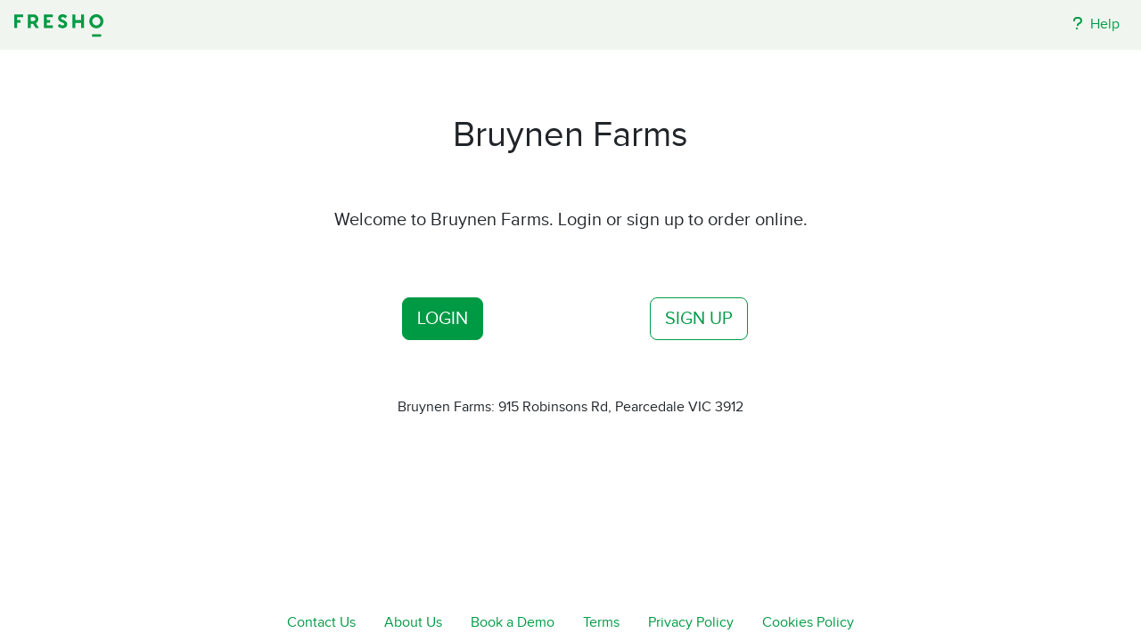

--- FILE ---
content_type: text/javascript
request_url: https://rails-assets.fresho.com/rails-assets/application-68f8eac795c2c0f5d173639aa8dd4786ec7dfb301264513619ba905f1928b6a7.js
body_size: 119266
content:
(()=>{var Bp=Object.create;var vs=Object.defineProperty,$p=Object.defineProperties,Vp=Object.getOwnPropertyDescriptor,jp=Object.getOwnPropertyDescriptors,Hp=Object.getOwnPropertyNames,Wu=Object.getOwnPropertySymbols,Wp=Object.getPrototypeOf,qu=Object.prototype.hasOwnProperty,qp=Object.prototype.propertyIsEnumerable;var ya=(i,t,e)=>t in i?vs(i,t,{enumerable:!0,configurable:!0,writable:!0,value:e}):i[t]=e,Lt=(i,t)=>{for(var e in t||(t={}))qu.call(t,e)&&ya(i,e,t[e]);if(Wu)for(var e of Wu(t))qp.call(t,e)&&ya(i,e,t[e]);return i},ys=(i,t)=>$p(i,jp(t));var ge=(i,t)=>()=>(i&&(t=i(i=0)),t);var Es=(i,t)=>()=>(t||i((t={exports:{}}).exports,t),t.exports),Ea=(i,t)=>{for(var e in t)vs(i,e,{get:t[e],enumerable:!0})},Up=(i,t,e,n)=>{if(t&&typeof t=="object"||typeof t=="function")for(let r of Hp(t))!qu.call(i,r)&&r!==e&&vs(i,r,{get:()=>t[r],enumerable:!(n=Vp(t,r))||n.enumerable});return i};var zp=(i,t,e)=>(e=i!=null?Bp(Wp(i)):{},Up(t||!i||!i.__esModule?vs(e,"default",{value:i,enumerable:!0}):e,i));var it=(i,t,e)=>ya(i,typeof t!="symbol"?t+"":t,e);var g=ge(()=>{});var Ah=Es(Is=>{"use strict";g();Object.defineProperty(Is,"__esModule",{value:!0});Is.regionAPIs=void 0;Is.regionAPIs=new Map([["us","https://api-iam.intercom.io"],["eu","https://api-iam.eu.intercom.io"],["ap","https://api-iam.au.intercom.io"]])});var Ch=Es(ni=>{"use strict";g();var pg=ni&&ni.__awaiter||function(i,t,e,n){function r(s){return s instanceof e?s:new e(function(o){o(s)})}return new(e||(e=Promise))(function(s,o){function a(y){try{v(n.next(y))}catch(R){o(R)}}function l(y){try{v(n.throw(y))}catch(R){o(R)}}function v(y){y.done?s(y.value):r(y.value).then(a,l)}v((n=n.apply(i,t||[])).next())})};Object.defineProperty(ni,"__esModule",{value:!0});ni.ref=ni.init=void 0;var wh="_intercom_npm_loader",lr=function(){lr.loaderQueue(arguments)};lr.q=[];lr.loaderQueue=function(i){lr.q.push(i)};var Ms=function(i){var t,e,n=document;if(!n.getElementById(wh)){var r=n.createElement("script");r.type="text/javascript",r.async=!0,r.id=wh,r.src=i||"https://widget.intercom.io/widget/"+((t=window.intercomSettings)===null||t===void 0?void 0:t.app_id);var s=n.getElementsByTagName("script")[0];(e=s.parentNode)===null||e===void 0||e.insertBefore(r,s)}},Sh=()=>document.readyState==="complete"||document.readyState==="interactive",fg=(...i)=>pg(void 0,[...i],void 0,function*(t={}){var e=window,n=e.Intercom;e.intercomSettings&&(e.intercomSettings.installation_type="npm-package"),typeof n=="function"?(n("reattach_activator"),n("update",e.intercomSettings)):(e.Intercom=lr,Sh()?Ms(t.widgetUrl):(document.addEventListener("readystatechange",function(){Sh()&&Ms(t.widgetUrl)}),e.attachEvent?e.attachEvent("onload",()=>Ms(t.widgetUrl)):e.addEventListener("load",()=>Ms(t.widgetUrl),!1)))});ni.init=fg;ni.ref=void 0});var _h=Es(F=>{"use strict";g();var gg=F&&F.__rest||function(i,t){var e={};for(var n in i)Object.prototype.hasOwnProperty.call(i,n)&&t.indexOf(n)<0&&(e[n]=i[n]);if(i!=null&&typeof Object.getOwnPropertySymbols=="function")for(var r=0,n=Object.getOwnPropertySymbols(i);r<n.length;r++)t.indexOf(n[r])<0&&Object.prototype.propertyIsEnumerable.call(i,n[r])&&(e[n[r]]=i[n[r]]);return e};Object.defineProperty(F,"__esModule",{value:!0});F.hideNotifications=F.onUserEmailSupplied=F.showConversation=F.showTicket=F.startChecklist=F.startSurvey=F.showNews=F.showArticle=F.startTour=F.whoami=F.getVisitorId=F.trackEvent=F.onUnreadCountChange=F.onShow=F.onHide=F.showNewMessage=F.showMessages=F.showSpace=F.show=F.hide=F.update=F.shutdown=F.boot=F.Intercom=void 0;var bg=Ah(),Th=Ch(),dt=(i,...t)=>{if(typeof window!==void 0&&window.Intercom)return window.Intercom(i,...t);console.warn("Please ensure Intercom is setup and running on client-side!")},vg=i=>{if(typeof i!="object"){console.warn("Intercom initialiser called with invalid parameters.");return}let{region:t="us",widgetUrl:e}=i,n=gg(i,["region","widgetUrl"]);typeof window!="undefined"&&!Th.ref&&(window.intercomSettings=Object.assign(Object.assign({},n),{api_base:bg.regionAPIs.get(t)}),(0,Th.init)({widgetUrl:e}))};F.Intercom=vg;F.default=F.Intercom;var yg=i=>dt("boot",i);F.boot=yg;var Eg=()=>dt("shutdown");F.shutdown=Eg;var Ag=i=>dt("update",i);F.update=Ag;var wg=()=>dt("hide");F.hide=wg;var Sg=()=>dt("show");F.show=Sg;var Cg=i=>dt("showSpace",i);F.showSpace=Cg;var Tg=()=>dt("showMessages");F.showMessages=Tg;var _g=i=>dt("showNewMessage",i);F.showNewMessage=_g;var xg=i=>dt("onHide",i);F.onHide=xg;var Lg=i=>dt("onShow",i);F.onShow=Lg;var Rg=i=>dt("onUnreadCountChange",i);F.onUnreadCountChange=Rg;var Og=(...i)=>dt("trackEvent",...i);F.trackEvent=Og;var Dg=()=>dt("getVisitorId");F.getVisitorId=Dg;var kg=()=>dt("whoami");F.whoami=kg;var Ng=i=>dt("startTour",i);F.startTour=Ng;var Ig=i=>dt("showArticle",i);F.showArticle=Ig;var Mg=i=>dt("showNews",i);F.showNews=Mg;var Pg=i=>dt("startSurvey",i);F.startSurvey=Pg;var Fg=i=>dt("startChecklist",i);F.startChecklist=Fg;var Bg=i=>dt("showTicket",i);F.showTicket=Bg;var $g=i=>dt("showConversation",i);F.showConversation=$g;var Vg=i=>dt("onUserEmailSupplied",i);F.onUserEmailSupplied=Vg;var jg=i=>dt("hideNotifications",i);F.hideNotifications=jg});var ai,Qs=ge(()=>{g();ai={logger:self.console,WebSocket:self.WebSocket}});var rt,vn=ge(()=>{g();Qs();rt={log(...i){this.enabled&&(i.push(Date.now()),ai.logger.log("[ActionCable]",...i))}}});var Tr,Zs,_r,to,Ml=ge(()=>{g();vn();Tr=()=>new Date().getTime(),Zs=i=>(Tr()-i)/1e3,_r=class{constructor(t){this.visibilityDidChange=this.visibilityDidChange.bind(this),this.connection=t,this.reconnectAttempts=0}start(){this.isRunning()||(this.startedAt=Tr(),delete this.stoppedAt,this.startPolling(),addEventListener("visibilitychange",this.visibilityDidChange),rt.log(`ConnectionMonitor started. stale threshold = ${this.constructor.staleThreshold} s`))}stop(){this.isRunning()&&(this.stoppedAt=Tr(),this.stopPolling(),removeEventListener("visibilitychange",this.visibilityDidChange),rt.log("ConnectionMonitor stopped"))}isRunning(){return this.startedAt&&!this.stoppedAt}recordPing(){this.pingedAt=Tr()}recordConnect(){this.reconnectAttempts=0,this.recordPing(),delete this.disconnectedAt,rt.log("ConnectionMonitor recorded connect")}recordDisconnect(){this.disconnectedAt=Tr(),rt.log("ConnectionMonitor recorded disconnect")}startPolling(){this.stopPolling(),this.poll()}stopPolling(){clearTimeout(this.pollTimeout)}poll(){this.pollTimeout=setTimeout(()=>{this.reconnectIfStale(),this.poll()},this.getPollInterval())}getPollInterval(){let{staleThreshold:t,reconnectionBackoffRate:e}=this.constructor,n=Math.pow(1+e,Math.min(this.reconnectAttempts,10)),s=(this.reconnectAttempts===0?1:e)*Math.random();return t*1e3*n*(1+s)}reconnectIfStale(){this.connectionIsStale()&&(rt.log(`ConnectionMonitor detected stale connection. reconnectAttempts = ${this.reconnectAttempts}, time stale = ${Zs(this.refreshedAt)} s, stale threshold = ${this.constructor.staleThreshold} s`),this.reconnectAttempts++,this.disconnectedRecently()?rt.log(`ConnectionMonitor skipping reopening recent disconnect. time disconnected = ${Zs(this.disconnectedAt)} s`):(rt.log("ConnectionMonitor reopening"),this.connection.reopen()))}get refreshedAt(){return this.pingedAt?this.pingedAt:this.startedAt}connectionIsStale(){return Zs(this.refreshedAt)>this.constructor.staleThreshold}disconnectedRecently(){return this.disconnectedAt&&Zs(this.disconnectedAt)<this.constructor.staleThreshold}visibilityDidChange(){document.visibilityState==="visible"&&setTimeout(()=>{(this.connectionIsStale()||!this.connection.isOpen())&&(rt.log(`ConnectionMonitor reopening stale connection on visibilitychange. visibilityState = ${document.visibilityState}`),this.connection.reopen())},200)}};_r.staleThreshold=6;_r.reconnectionBackoffRate=.15;to=_r});var xr,Pl=ge(()=>{g();xr={message_types:{welcome:"welcome",disconnect:"disconnect",ping:"ping",confirmation:"confirm_subscription",rejection:"reject_subscription"},disconnect_reasons:{unauthorized:"unauthorized",invalid_request:"invalid_request",server_restart:"server_restart"},default_mount_path:"/cable",protocols:["actioncable-v1-json","actioncable-unsupported"]}});var Lr,eo,Fb,Gh,Rr,io,Fl=ge(()=>{g();Qs();Ml();Pl();vn();({message_types:Lr,protocols:eo}=xr),Fb=eo.slice(0,eo.length-1),Gh=[].indexOf,Rr=class{constructor(t){this.open=this.open.bind(this),this.consumer=t,this.subscriptions=this.consumer.subscriptions,this.monitor=new to(this),this.disconnected=!0}send(t){return this.isOpen()?(this.webSocket.send(JSON.stringify(t)),!0):!1}open(){return this.isActive()?(rt.log(`Attempted to open WebSocket, but existing socket is ${this.getState()}`),!1):(rt.log(`Opening WebSocket, current state is ${this.getState()}, subprotocols: ${eo}`),this.webSocket&&this.uninstallEventHandlers(),this.webSocket=new ai.WebSocket(this.consumer.url,eo),this.installEventHandlers(),this.monitor.start(),!0)}close({allowReconnect:t}={allowReconnect:!0}){if(t||this.monitor.stop(),this.isActive())return this.webSocket.close()}reopen(){if(rt.log(`Reopening WebSocket, current state is ${this.getState()}`),this.isActive())try{return this.close()}catch(t){rt.log("Failed to reopen WebSocket",t)}finally{rt.log(`Reopening WebSocket in ${this.constructor.reopenDelay}ms`),setTimeout(this.open,this.constructor.reopenDelay)}else return this.open()}getProtocol(){if(this.webSocket)return this.webSocket.protocol}isOpen(){return this.isState("open")}isActive(){return this.isState("open","connecting")}isProtocolSupported(){return Gh.call(Fb,this.getProtocol())>=0}isState(...t){return Gh.call(t,this.getState())>=0}getState(){if(this.webSocket){for(let t in ai.WebSocket)if(ai.WebSocket[t]===this.webSocket.readyState)return t.toLowerCase()}return null}installEventHandlers(){for(let t in this.events){let e=this.events[t].bind(this);this.webSocket[`on${t}`]=e}}uninstallEventHandlers(){for(let t in this.events)this.webSocket[`on${t}`]=function(){}}};Rr.reopenDelay=500;Rr.prototype.events={message(i){if(!this.isProtocolSupported())return;let{identifier:t,message:e,reason:n,reconnect:r,type:s}=JSON.parse(i.data);switch(s){case Lr.welcome:return this.monitor.recordConnect(),this.subscriptions.reload();case Lr.disconnect:return rt.log(`Disconnecting. Reason: ${n}`),this.close({allowReconnect:r});case Lr.ping:return this.monitor.recordPing();case Lr.confirmation:return this.subscriptions.confirmSubscription(t),this.subscriptions.notify(t,"connected");case Lr.rejection:return this.subscriptions.reject(t);default:return this.subscriptions.notify(t,"received",e)}},open(){if(rt.log(`WebSocket onopen event, using '${this.getProtocol()}' subprotocol`),this.disconnected=!1,!this.isProtocolSupported())return rt.log("Protocol is unsupported. Stopping monitor and disconnecting."),this.close({allowReconnect:!1})},close(i){if(rt.log("WebSocket onclose event"),!this.disconnected)return this.disconnected=!0,this.monitor.recordDisconnect(),this.subscriptions.notifyAll("disconnected",{willAttemptReconnect:this.monitor.isRunning()})},error(){rt.log("WebSocket onerror event")}};io=Rr});var Bb,Oi,Bl=ge(()=>{g();Bb=function(i,t){if(t!=null)for(let e in t){let n=t[e];i[e]=n}return i},Oi=class{constructor(t,e={},n){this.consumer=t,this.identifier=JSON.stringify(e),Bb(this,n)}perform(t,e={}){return e.action=t,this.send(e)}send(t){return this.consumer.send({command:"message",identifier:this.identifier,data:JSON.stringify(t)})}unsubscribe(){return this.consumer.subscriptions.remove(this)}}});var $l,no,Vl=ge(()=>{g();vn();$l=class{constructor(t){this.subscriptions=t,this.pendingSubscriptions=[]}guarantee(t){this.pendingSubscriptions.indexOf(t)==-1?(rt.log(`SubscriptionGuarantor guaranteeing ${t.identifier}`),this.pendingSubscriptions.push(t)):rt.log(`SubscriptionGuarantor already guaranteeing ${t.identifier}`),this.startGuaranteeing()}forget(t){rt.log(`SubscriptionGuarantor forgetting ${t.identifier}`),this.pendingSubscriptions=this.pendingSubscriptions.filter(e=>e!==t)}startGuaranteeing(){this.stopGuaranteeing(),this.retrySubscribing()}stopGuaranteeing(){clearTimeout(this.retryTimeout)}retrySubscribing(){this.retryTimeout=setTimeout(()=>{this.subscriptions&&typeof this.subscriptions.subscribe=="function"&&this.pendingSubscriptions.map(t=>{rt.log(`SubscriptionGuarantor resubscribing ${t.identifier}`),this.subscriptions.subscribe(t)})},500)}},no=$l});var Di,jl=ge(()=>{g();Bl();Vl();vn();Di=class{constructor(t){this.consumer=t,this.guarantor=new no(this),this.subscriptions=[]}create(t,e){let n=t,r=typeof n=="object"?n:{channel:n},s=new Oi(this.consumer,r,e);return this.add(s)}add(t){return this.subscriptions.push(t),this.consumer.ensureActiveConnection(),this.notify(t,"initialized"),this.subscribe(t),t}remove(t){return this.forget(t),this.findAll(t.identifier).length||this.sendCommand(t,"unsubscribe"),t}reject(t){return this.findAll(t).map(e=>(this.forget(e),this.notify(e,"rejected"),e))}forget(t){return this.guarantor.forget(t),this.subscriptions=this.subscriptions.filter(e=>e!==t),t}findAll(t){return this.subscriptions.filter(e=>e.identifier===t)}reload(){return this.subscriptions.map(t=>this.subscribe(t))}notifyAll(t,...e){return this.subscriptions.map(n=>this.notify(n,t,...e))}notify(t,e,...n){let r;return typeof t=="string"?r=this.findAll(t):r=[t],r.map(s=>typeof s[e]=="function"?s[e](...n):void 0)}subscribe(t){this.sendCommand(t,"subscribe")&&this.guarantor.guarantee(t)}confirmSubscription(t){rt.log(`Subscription confirmed ${t}`),this.findAll(t).map(e=>this.guarantor.forget(e))}sendCommand(t,e){let{identifier:n}=t;return this.consumer.send({command:e,identifier:n})}}});function Hl(i){if(typeof i=="function"&&(i=i()),i&&!/^wss?:/i.test(i)){let t=document.createElement("a");return t.href=i,t.href=t.href,t.protocol=t.protocol.replace("http","ws"),t.href}else return i}var yn,Yh=ge(()=>{g();Fl();jl();yn=class{constructor(t){this._url=t,this.subscriptions=new Di(this),this.connection=new io(this)}get url(){return Hl(this._url)}send(t){return this.connection.send(t)}connect(){return this.connection.open()}disconnect(){return this.connection.close({allowReconnect:!1})}ensureActiveConnection(){if(!this.connection.isActive())return this.connection.open()}}});var Xh={};Ea(Xh,{Connection:()=>io,ConnectionMonitor:()=>to,Consumer:()=>yn,INTERNAL:()=>xr,Subscription:()=>Oi,SubscriptionGuarantor:()=>no,Subscriptions:()=>Di,adapters:()=>ai,createConsumer:()=>$b,createWebSocketURL:()=>Hl,getConfig:()=>Jh,logger:()=>rt});function $b(i=Jh("url")||xr.default_mount_path){return new yn(i)}function Jh(i){let t=document.head.querySelector(`meta[name='action-cable-${i}']`);if(t)return t.getAttribute("content")}var Qh=ge(()=>{g();Fl();Ml();Yh();Pl();Bl();jl();Vl();Qs();vn()});var kp=Es(()=>{g();(function(i){typeof define=="function"&&define.amd?define(i):i()})(function(){"use strict";var i={exports:{}};(function(N,S){(function(_){N.exports=_()})(function(_){var $=["0","1","2","3","4","5","6","7","8","9","a","b","c","d","e","f"];function j(T,C){var d=T[0],h=T[1],E=T[2],b=T[3];d+=(h&E|~h&b)+C[0]-680876936|0,d=(d<<7|d>>>25)+h|0,b+=(d&h|~d&E)+C[1]-389564586|0,b=(b<<12|b>>>20)+d|0,E+=(b&d|~b&h)+C[2]+606105819|0,E=(E<<17|E>>>15)+b|0,h+=(E&b|~E&d)+C[3]-1044525330|0,h=(h<<22|h>>>10)+E|0,d+=(h&E|~h&b)+C[4]-176418897|0,d=(d<<7|d>>>25)+h|0,b+=(d&h|~d&E)+C[5]+1200080426|0,b=(b<<12|b>>>20)+d|0,E+=(b&d|~b&h)+C[6]-1473231341|0,E=(E<<17|E>>>15)+b|0,h+=(E&b|~E&d)+C[7]-45705983|0,h=(h<<22|h>>>10)+E|0,d+=(h&E|~h&b)+C[8]+1770035416|0,d=(d<<7|d>>>25)+h|0,b+=(d&h|~d&E)+C[9]-1958414417|0,b=(b<<12|b>>>20)+d|0,E+=(b&d|~b&h)+C[10]-42063|0,E=(E<<17|E>>>15)+b|0,h+=(E&b|~E&d)+C[11]-1990404162|0,h=(h<<22|h>>>10)+E|0,d+=(h&E|~h&b)+C[12]+1804603682|0,d=(d<<7|d>>>25)+h|0,b+=(d&h|~d&E)+C[13]-40341101|0,b=(b<<12|b>>>20)+d|0,E+=(b&d|~b&h)+C[14]-1502002290|0,E=(E<<17|E>>>15)+b|0,h+=(E&b|~E&d)+C[15]+1236535329|0,h=(h<<22|h>>>10)+E|0,d+=(h&b|E&~b)+C[1]-165796510|0,d=(d<<5|d>>>27)+h|0,b+=(d&E|h&~E)+C[6]-1069501632|0,b=(b<<9|b>>>23)+d|0,E+=(b&h|d&~h)+C[11]+643717713|0,E=(E<<14|E>>>18)+b|0,h+=(E&d|b&~d)+C[0]-373897302|0,h=(h<<20|h>>>12)+E|0,d+=(h&b|E&~b)+C[5]-701558691|0,d=(d<<5|d>>>27)+h|0,b+=(d&E|h&~E)+C[10]+38016083|0,b=(b<<9|b>>>23)+d|0,E+=(b&h|d&~h)+C[15]-660478335|0,E=(E<<14|E>>>18)+b|0,h+=(E&d|b&~d)+C[4]-405537848|0,h=(h<<20|h>>>12)+E|0,d+=(h&b|E&~b)+C[9]+568446438|0,d=(d<<5|d>>>27)+h|0,b+=(d&E|h&~E)+C[14]-1019803690|0,b=(b<<9|b>>>23)+d|0,E+=(b&h|d&~h)+C[3]-187363961|0,E=(E<<14|E>>>18)+b|0,h+=(E&d|b&~d)+C[8]+1163531501|0,h=(h<<20|h>>>12)+E|0,d+=(h&b|E&~b)+C[13]-1444681467|0,d=(d<<5|d>>>27)+h|0,b+=(d&E|h&~E)+C[2]-51403784|0,b=(b<<9|b>>>23)+d|0,E+=(b&h|d&~h)+C[7]+1735328473|0,E=(E<<14|E>>>18)+b|0,h+=(E&d|b&~d)+C[12]-1926607734|0,h=(h<<20|h>>>12)+E|0,d+=(h^E^b)+C[5]-378558|0,d=(d<<4|d>>>28)+h|0,b+=(d^h^E)+C[8]-2022574463|0,b=(b<<11|b>>>21)+d|0,E+=(b^d^h)+C[11]+1839030562|0,E=(E<<16|E>>>16)+b|0,h+=(E^b^d)+C[14]-35309556|0,h=(h<<23|h>>>9)+E|0,d+=(h^E^b)+C[1]-1530992060|0,d=(d<<4|d>>>28)+h|0,b+=(d^h^E)+C[4]+1272893353|0,b=(b<<11|b>>>21)+d|0,E+=(b^d^h)+C[7]-155497632|0,E=(E<<16|E>>>16)+b|0,h+=(E^b^d)+C[10]-1094730640|0,h=(h<<23|h>>>9)+E|0,d+=(h^E^b)+C[13]+681279174|0,d=(d<<4|d>>>28)+h|0,b+=(d^h^E)+C[0]-358537222|0,b=(b<<11|b>>>21)+d|0,E+=(b^d^h)+C[3]-722521979|0,E=(E<<16|E>>>16)+b|0,h+=(E^b^d)+C[6]+76029189|0,h=(h<<23|h>>>9)+E|0,d+=(h^E^b)+C[9]-640364487|0,d=(d<<4|d>>>28)+h|0,b+=(d^h^E)+C[12]-421815835|0,b=(b<<11|b>>>21)+d|0,E+=(b^d^h)+C[15]+530742520|0,E=(E<<16|E>>>16)+b|0,h+=(E^b^d)+C[2]-995338651|0,h=(h<<23|h>>>9)+E|0,d+=(E^(h|~b))+C[0]-198630844|0,d=(d<<6|d>>>26)+h|0,b+=(h^(d|~E))+C[7]+1126891415|0,b=(b<<10|b>>>22)+d|0,E+=(d^(b|~h))+C[14]-1416354905|0,E=(E<<15|E>>>17)+b|0,h+=(b^(E|~d))+C[5]-57434055|0,h=(h<<21|h>>>11)+E|0,d+=(E^(h|~b))+C[12]+1700485571|0,d=(d<<6|d>>>26)+h|0,b+=(h^(d|~E))+C[3]-1894986606|0,b=(b<<10|b>>>22)+d|0,E+=(d^(b|~h))+C[10]-1051523|0,E=(E<<15|E>>>17)+b|0,h+=(b^(E|~d))+C[1]-2054922799|0,h=(h<<21|h>>>11)+E|0,d+=(E^(h|~b))+C[8]+1873313359|0,d=(d<<6|d>>>26)+h|0,b+=(h^(d|~E))+C[15]-30611744|0,b=(b<<10|b>>>22)+d|0,E+=(d^(b|~h))+C[6]-1560198380|0,E=(E<<15|E>>>17)+b|0,h+=(b^(E|~d))+C[13]+1309151649|0,h=(h<<21|h>>>11)+E|0,d+=(E^(h|~b))+C[4]-145523070|0,d=(d<<6|d>>>26)+h|0,b+=(h^(d|~E))+C[11]-1120210379|0,b=(b<<10|b>>>22)+d|0,E+=(d^(b|~h))+C[2]+718787259|0,E=(E<<15|E>>>17)+b|0,h+=(b^(E|~d))+C[9]-343485551|0,h=(h<<21|h>>>11)+E|0,T[0]=d+T[0]|0,T[1]=h+T[1]|0,T[2]=E+T[2]|0,T[3]=b+T[3]|0}function ct(T){var C=[],d;for(d=0;d<64;d+=4)C[d>>2]=T.charCodeAt(d)+(T.charCodeAt(d+1)<<8)+(T.charCodeAt(d+2)<<16)+(T.charCodeAt(d+3)<<24);return C}function yt(T){var C=[],d;for(d=0;d<64;d+=4)C[d>>2]=T[d]+(T[d+1]<<8)+(T[d+2]<<16)+(T[d+3]<<24);return C}function It(T){var C=T.length,d=[1732584193,-271733879,-1732584194,271733878],h,E,b,ft,Ot,jt;for(h=64;h<=C;h+=64)j(d,ct(T.substring(h-64,h)));for(T=T.substring(h-64),E=T.length,b=[0,0,0,0,0,0,0,0,0,0,0,0,0,0,0,0],h=0;h<E;h+=1)b[h>>2]|=T.charCodeAt(h)<<(h%4<<3);if(b[h>>2]|=128<<(h%4<<3),h>55)for(j(d,b),h=0;h<16;h+=1)b[h]=0;return ft=C*8,ft=ft.toString(16).match(/(.*?)(.{0,8})$/),Ot=parseInt(ft[2],16),jt=parseInt(ft[1],16)||0,b[14]=Ot,b[15]=jt,j(d,b),d}function at(T){var C=T.length,d=[1732584193,-271733879,-1732584194,271733878],h,E,b,ft,Ot,jt;for(h=64;h<=C;h+=64)j(d,yt(T.subarray(h-64,h)));for(T=h-64<C?T.subarray(h-64):new Uint8Array(0),E=T.length,b=[0,0,0,0,0,0,0,0,0,0,0,0,0,0,0,0],h=0;h<E;h+=1)b[h>>2]|=T[h]<<(h%4<<3);if(b[h>>2]|=128<<(h%4<<3),h>55)for(j(d,b),h=0;h<16;h+=1)b[h]=0;return ft=C*8,ft=ft.toString(16).match(/(.*?)(.{0,8})$/),Ot=parseInt(ft[2],16),jt=parseInt(ft[1],16)||0,b[14]=Ot,b[15]=jt,j(d,b),d}function ke(T){var C="",d;for(d=0;d<4;d+=1)C+=$[T>>d*8+4&15]+$[T>>d*8&15];return C}function Z(T){var C;for(C=0;C<T.length;C+=1)T[C]=ke(T[C]);return T.join("")}Z(It("hello")),typeof ArrayBuffer!="undefined"&&!ArrayBuffer.prototype.slice&&function(){function T(C,d){return C=C|0||0,C<0?Math.max(C+d,0):Math.min(C,d)}ArrayBuffer.prototype.slice=function(C,d){var h=this.byteLength,E=T(C,h),b=h,ft,Ot,jt,Ht;return d!==_&&(b=T(d,h)),E>b?new ArrayBuffer(0):(ft=b-E,Ot=new ArrayBuffer(ft),jt=new Uint8Array(Ot),Ht=new Uint8Array(this,E,ft),jt.set(Ht),Ot)}}();function Jt(T){return/[\u0080-\uFFFF]/.test(T)&&(T=unescape(encodeURIComponent(T))),T}function et(T,C){var d=T.length,h=new ArrayBuffer(d),E=new Uint8Array(h),b;for(b=0;b<d;b+=1)E[b]=T.charCodeAt(b);return C?E:h}function re(T){return String.fromCharCode.apply(null,new Uint8Array(T))}function te(T,C,d){var h=new Uint8Array(T.byteLength+C.byteLength);return h.set(new Uint8Array(T)),h.set(new Uint8Array(C),T.byteLength),d?h:h.buffer}function pe(T){var C=[],d=T.length,h;for(h=0;h<d-1;h+=2)C.push(parseInt(T.substr(h,2),16));return String.fromCharCode.apply(String,C)}function X(){this.reset()}return X.prototype.append=function(T){return this.appendBinary(Jt(T)),this},X.prototype.appendBinary=function(T){this._buff+=T,this._length+=T.length;var C=this._buff.length,d;for(d=64;d<=C;d+=64)j(this._hash,ct(this._buff.substring(d-64,d)));return this._buff=this._buff.substring(d-64),this},X.prototype.end=function(T){var C=this._buff,d=C.length,h,E=[0,0,0,0,0,0,0,0,0,0,0,0,0,0,0,0],b;for(h=0;h<d;h+=1)E[h>>2]|=C.charCodeAt(h)<<(h%4<<3);return this._finish(E,d),b=Z(this._hash),T&&(b=pe(b)),this.reset(),b},X.prototype.reset=function(){return this._buff="",this._length=0,this._hash=[1732584193,-271733879,-1732584194,271733878],this},X.prototype.getState=function(){return{buff:this._buff,length:this._length,hash:this._hash.slice()}},X.prototype.setState=function(T){return this._buff=T.buff,this._length=T.length,this._hash=T.hash,this},X.prototype.destroy=function(){delete this._hash,delete this._buff,delete this._length},X.prototype._finish=function(T,C){var d=C,h,E,b;if(T[d>>2]|=128<<(d%4<<3),d>55)for(j(this._hash,T),d=0;d<16;d+=1)T[d]=0;h=this._length*8,h=h.toString(16).match(/(.*?)(.{0,8})$/),E=parseInt(h[2],16),b=parseInt(h[1],16)||0,T[14]=E,T[15]=b,j(this._hash,T)},X.hash=function(T,C){return X.hashBinary(Jt(T),C)},X.hashBinary=function(T,C){var d=It(T),h=Z(d);return C?pe(h):h},X.ArrayBuffer=function(){this.reset()},X.ArrayBuffer.prototype.append=function(T){var C=te(this._buff.buffer,T,!0),d=C.length,h;for(this._length+=T.byteLength,h=64;h<=d;h+=64)j(this._hash,yt(C.subarray(h-64,h)));return this._buff=h-64<d?new Uint8Array(C.buffer.slice(h-64)):new Uint8Array(0),this},X.ArrayBuffer.prototype.end=function(T){var C=this._buff,d=C.length,h=[0,0,0,0,0,0,0,0,0,0,0,0,0,0,0,0],E,b;for(E=0;E<d;E+=1)h[E>>2]|=C[E]<<(E%4<<3);return this._finish(h,d),b=Z(this._hash),T&&(b=pe(b)),this.reset(),b},X.ArrayBuffer.prototype.reset=function(){return this._buff=new Uint8Array(0),this._length=0,this._hash=[1732584193,-271733879,-1732584194,271733878],this},X.ArrayBuffer.prototype.getState=function(){var T=X.prototype.getState.call(this);return T.buff=re(T.buff),T},X.ArrayBuffer.prototype.setState=function(T){return T.buff=et(T.buff,!0),X.prototype.setState.call(this,T)},X.ArrayBuffer.prototype.destroy=X.prototype.destroy,X.ArrayBuffer.prototype._finish=X.prototype._finish,X.ArrayBuffer.hash=function(T,C){var d=at(new Uint8Array(T)),h=Z(d);return C?pe(h):h},X})})(i);var t=i.exports;let e=File.prototype.slice||File.prototype.mozSlice||File.prototype.webkitSlice;class n{static create(S,_){new n(S).create(_)}constructor(S){this.file=S,this.chunkSize=2097152,this.chunkCount=Math.ceil(this.file.size/this.chunkSize),this.chunkIndex=0}create(S){this.callback=S,this.md5Buffer=new t.ArrayBuffer,this.fileReader=new FileReader,this.fileReader.addEventListener("load",_=>this.fileReaderDidLoad(_)),this.fileReader.addEventListener("error",_=>this.fileReaderDidError(_)),this.readNextChunk()}fileReaderDidLoad(S){if(this.md5Buffer.append(S.target.result),!this.readNextChunk()){let _=this.md5Buffer.end(!0),$=btoa(_);this.callback(null,$)}}fileReaderDidError(S){this.callback(`Error reading ${this.file.name}`)}readNextChunk(){if(this.chunkIndex<this.chunkCount||this.chunkIndex==0&&this.chunkCount==0){let S=this.chunkIndex*this.chunkSize,_=Math.min(S+this.chunkSize,this.file.size),$=e.call(this.file,S,_);return this.fileReader.readAsArrayBuffer($),this.chunkIndex++,!0}else return!1}}function r(N){let S=o(document.head,`meta[name="${N}"]`);if(S)return S.getAttribute("content")}function s(N,S){typeof N=="string"&&(S=N,N=document);let _=N.querySelectorAll(S);return l(_)}function o(N,S){return typeof N=="string"&&(S=N,N=document),N.querySelector(S)}function a(N,S,_={}){let{disabled:$}=N,{bubbles:j,cancelable:ct,detail:yt}=_,It=document.createEvent("Event");It.initEvent(S,j||!0,ct||!0),It.detail=yt||{};try{N.disabled=!1,N.dispatchEvent(It)}finally{N.disabled=$}return It}function l(N){return Array.isArray(N)?N:Array.from?Array.from(N):[].slice.call(N)}class v{constructor(S,_,$,j={}){this.file=S,this.attributes={filename:S.name,content_type:S.type||"application/octet-stream",byte_size:S.size,checksum:_},this.xhr=new XMLHttpRequest,this.xhr.open("POST",$,!0),this.xhr.responseType="json",this.xhr.setRequestHeader("Content-Type","application/json"),this.xhr.setRequestHeader("Accept","application/json"),this.xhr.setRequestHeader("X-Requested-With","XMLHttpRequest"),Object.keys(j).forEach(yt=>{this.xhr.setRequestHeader(yt,j[yt])});let ct=r("csrf-token");ct!=null&&this.xhr.setRequestHeader("X-CSRF-Token",ct),this.xhr.addEventListener("load",yt=>this.requestDidLoad(yt)),this.xhr.addEventListener("error",yt=>this.requestDidError(yt))}get status(){return this.xhr.status}get response(){let{responseType:S,response:_}=this.xhr;return S=="json"?_:JSON.parse(_)}create(S){this.callback=S,this.xhr.send(JSON.stringify({blob:this.attributes}))}requestDidLoad(S){if(this.status>=200&&this.status<300){let{response:_}=this,{direct_upload:$}=_;delete _.direct_upload,this.attributes=_,this.directUploadData=$,this.callback(null,this.toJSON())}else this.requestDidError(S)}requestDidError(S){this.callback(`Error creating Blob for "${this.file.name}". Status: ${this.status}`)}toJSON(){let S={};for(let _ in this.attributes)S[_]=this.attributes[_];return S}}class y{constructor(S){this.blob=S,this.file=S.file;let{url:_,headers:$}=S.directUploadData;this.xhr=new XMLHttpRequest,this.xhr.open("PUT",_,!0),this.xhr.responseType="text";for(let j in $)this.xhr.setRequestHeader(j,$[j]);this.xhr.addEventListener("load",j=>this.requestDidLoad(j)),this.xhr.addEventListener("error",j=>this.requestDidError(j))}create(S){this.callback=S,this.xhr.send(this.file.slice())}requestDidLoad(S){let{status:_,response:$}=this.xhr;_>=200&&_<300?this.callback(null,$):this.requestDidError(S)}requestDidError(S){this.callback(`Error storing "${this.file.name}". Status: ${this.xhr.status}`)}}let R=0;class D{constructor(S,_,$,j={}){this.id=++R,this.file=S,this.url=_,this.delegate=$,this.customHeaders=j}create(S){n.create(this.file,(_,$)=>{if(_){S(_);return}let j=new v(this.file,$,this.url,this.customHeaders);I(this.delegate,"directUploadWillCreateBlobWithXHR",j.xhr),j.create(ct=>{if(ct)S(ct);else{let yt=new y(j);I(this.delegate,"directUploadWillStoreFileWithXHR",yt.xhr),yt.create(It=>{It?S(It):S(null,j.toJSON())})}})})}}function I(N,S,..._){if(N&&typeof N[S]=="function")return N[S](..._)}class H{constructor(S,_){this.input=S,this.file=_,this.directUpload=new D(this.file,this.url,this),this.dispatch("initialize")}start(S){let _=document.createElement("input");_.type="hidden",_.name=this.input.name,this.input.insertAdjacentElement("beforebegin",_),this.dispatch("start"),this.directUpload.create(($,j)=>{$?(_.parentNode.removeChild(_),this.dispatchError($)):_.value=j.signed_id,this.dispatch("end"),S($)})}uploadRequestDidProgress(S){let _=S.loaded/S.total*100;_&&this.dispatch("progress",{progress:_})}get url(){return this.input.getAttribute("data-direct-upload-url")}dispatch(S,_={}){return _.file=this.file,_.id=this.directUpload.id,a(this.input,`direct-upload:${S}`,{detail:_})}dispatchError(S){this.dispatch("error",{error:S}).defaultPrevented||alert(S)}directUploadWillCreateBlobWithXHR(S){this.dispatch("before-blob-request",{xhr:S})}directUploadWillStoreFileWithXHR(S){this.dispatch("before-storage-request",{xhr:S}),S.upload.addEventListener("progress",_=>this.uploadRequestDidProgress(_))}}let M="input[type=file][data-direct-upload-url]:not([disabled])";class k{constructor(S){this.form=S,this.inputs=s(S,M).filter(_=>_.files.length)}start(S){let _=this.createDirectUploadControllers(),$=()=>{let j=_.shift();j?j.start(ct=>{ct?(S(ct),this.dispatch("end")):$()}):(S(),this.dispatch("end"))};this.dispatch("start"),$()}createDirectUploadControllers(){let S=[];return this.inputs.forEach(_=>{l(_.files).forEach($=>{let j=new H(_,$);S.push(j)})}),S}dispatch(S,_={}){return a(this.form,`direct-uploads:${S}`,{detail:_})}}let w="data-direct-uploads-processing",A=new WeakMap,u=!1;function c(){u||(u=!0,document.addEventListener("click",p,!0),document.addEventListener("submit",m,!0),document.addEventListener("ajax:before",V))}function p(N){let S=N.target.closest("button, input");S&&S.type==="submit"&&S.form&&A.set(S.form,S)}function m(N){Y(N)}function V(N){N.target.tagName=="FORM"&&Y(N)}function Y(N){let S=N.target;if(S.hasAttribute(w)){N.preventDefault();return}let _=new k(S),{inputs:$}=_;$.length&&(N.preventDefault(),S.setAttribute(w,""),$.forEach(ot),_.start(j=>{S.removeAttribute(w),j?$.forEach(St):J(S)}))}function J(N){let S=A.get(N)||o(N,"input[type=submit], button[type=submit]");if(S){let{disabled:_}=S;S.disabled=!1,S.focus(),S.click(),S.disabled=_}else S=document.createElement("input"),S.type="submit",S.style.display="none",N.appendChild(S),S.click(),N.removeChild(S);A.delete(N)}function ot(N){N.disabled=!0}function St(N){N.disabled=!1}function tt(){window.ActiveStorage&&c()}setTimeout(tt,1);class vt{constructor(S,_){this.attachment=S,this.element=_,this.directUpload=new D(S.file,this.directUploadUrl,this)}start(){this.directUpload.create(this.directUploadDidComplete.bind(this))}directUploadWillStoreFileWithXHR(S){S.upload.addEventListener("progress",_=>{let $=_.loaded/_.total*100;this.attachment.setUploadProgress($)})}directUploadDidComplete(S,_){if(S)throw new Error(`Direct upload failed: ${S}`);this.attachment.setAttributes({sgid:_.attachable_sgid,url:this.createBlobUrl(_.signed_id,_.filename)})}createBlobUrl(S,_){return this.blobUrlTemplate.replace(":signed_id",S).replace(":filename",encodeURIComponent(_))}get directUploadUrl(){return this.element.dataset.directUploadUrl}get blobUrlTemplate(){return this.element.dataset.blobUrlTemplate}}addEventListener("trix-attachment-add",N=>{let{attachment:S,target:_}=N;S.file&&new vt(S,_).start()})})});g();g();Promise.prototype.finally||(Promise.prototype.finally=function(i){if(typeof i!="function")return this.then(i,i);let t=this.constructor||Promise;return this.then(e=>t.resolve(i()).then(()=>e),e=>t.resolve(i()).then(()=>{throw e}))});g();var Ti="a[data-confirm], a[data-method], a[data-remote]:not([disabled]), a[data-disable-with], a[data-disable]",_i={selector:"button[data-remote]:not([form]), button[data-confirm]:not([form])",exclude:"form button"},ir="select[data-remote], input[data-remote], textarea[data-remote]",Te="form:not([data-turbo=true])",Zn="form:not([data-turbo=true]) input[type=submit], form:not([data-turbo=true]) input[type=image], form:not([data-turbo=true]) button[type=submit], form:not([data-turbo=true]) button:not([type]), input[type=submit][form], input[type=image][form], button[type=submit][form], button[form]:not([type])",Sa="input[data-disable-with]:enabled, button[data-disable-with]:enabled, textarea[data-disable-with]:enabled, input[data-disable]:enabled, button[data-disable]:enabled, textarea[data-disable]:enabled",Cs="input[data-disable-with]:disabled, button[data-disable-with]:disabled, textarea[data-disable-with]:disabled, input[data-disable]:disabled, button[data-disable]:disabled, textarea[data-disable]:disabled",Kp="input[name][type=file]:not([disabled])",un="a[data-disable-with], a[data-disable]",rr="button[data-remote][data-disable-with], button[data-remote][data-disable]",Ku=null,Ca=()=>{let i=document.querySelector("meta[name=csp-nonce]");return Ku=i&&i.content},Gu=()=>Ku||Ca(),Aa=Element.prototype.matches||Element.prototype.matchesSelector||Element.prototype.mozMatchesSelector||Element.prototype.msMatchesSelector||Element.prototype.oMatchesSelector||Element.prototype.webkitMatchesSelector,Ct=function(i,t){return t.exclude?Aa.call(i,t.selector)&&!Aa.call(i,t.exclude):Aa.call(i,t)},nr="_ujsData",_e=(i,t)=>i[nr]?i[nr][t]:void 0,Pt=function(i,t,e){return i[nr]||(i[nr]={}),i[nr][t]=e},ws=i=>Array.prototype.slice.call(document.querySelectorAll(i)),Ts=function(i){var t=!1;do{if(i.isContentEditable){t=!0;break}i=i.parentElement}while(i);return t},_s=()=>{let i=document.querySelector("meta[name=csrf-token]");return i&&i.content},Ta=()=>{let i=document.querySelector("meta[name=csrf-param]");return i&&i.content},_a=i=>{let t=_s();if(t)return i.setRequestHeader("X-CSRF-Token",t)},Yu=()=>{let i=_s(),t=Ta();if(i&&t)return ws('form input[name="'+t+'"]').forEach(e=>e.value=i)},Uu={"*":"*/*",text:"text/plain",html:"text/html",xml:"application/xml, text/xml",json:"application/json, text/javascript",script:"text/javascript, application/javascript, application/ecmascript, application/x-ecmascript"},Ju=i=>{i=Gp(i);var t=Yp(i,function(){let e=Jp(t.response!=null?t.response:t.responseText,t.getResponseHeader("Content-Type"));return Math.floor(t.status/100)===2?typeof i.success=="function"&&i.success(e,t.statusText,t):typeof i.error=="function"&&i.error(e,t.statusText,t),typeof i.complete=="function"?i.complete(t,t.statusText):void 0});if(i.beforeSend&&!i.beforeSend(t,i))return!1;if(t.readyState===XMLHttpRequest.OPENED)return t.send(i.data)},Gp=function(i){return i.url=i.url||location.href,i.type=i.type.toUpperCase(),i.type==="GET"&&i.data&&(i.url.indexOf("?")<0?i.url+="?"+i.data:i.url+="&"+i.data),i.dataType in Uu||(i.dataType="*"),i.accept=Uu[i.dataType],i.dataType!=="*"&&(i.accept+=", */*; q=0.01"),i},Yp=function(i,t){let e=new XMLHttpRequest;return e.open(i.type,i.url,!0),e.setRequestHeader("Accept",i.accept),typeof i.data=="string"&&e.setRequestHeader("Content-Type","application/x-www-form-urlencoded; charset=UTF-8"),i.crossDomain||(e.setRequestHeader("X-Requested-With","XMLHttpRequest"),_a(e)),e.withCredentials=!!i.withCredentials,e.onreadystatechange=function(){if(e.readyState===XMLHttpRequest.DONE)return t(e)},e},Jp=function(i,t){if(typeof i=="string"&&typeof t=="string"){if(t.match(/\bjson\b/))try{i=JSON.parse(i)}catch(e){}else if(t.match(/\b(?:java|ecma)script\b/)){let e=document.createElement("script");e.setAttribute("nonce",Gu()),e.text=i,document.head.appendChild(e).parentNode.removeChild(e)}else if(t.match(/\b(xml|html|svg)\b/)){let e=new DOMParser;t=t.replace(/;.+/,"");try{i=e.parseFromString(i,t)}catch(n){}}}return i},Xp=i=>i.href,xa=function(i){let t=document.createElement("a");t.href=location.href;let e=document.createElement("a");try{return e.href=i,!((!e.protocol||e.protocol===":")&&!e.host||t.protocol+"//"+t.host==e.protocol+"//"+e.host)}catch(n){return!0}},zu,{CustomEvent:an}=window;typeof an!="function"&&(an=function(i,t){let e=document.createEvent("CustomEvent");return e.initCustomEvent(i,t.bubbles,t.cancelable,t.detail),e},an.prototype=window.Event.prototype,{preventDefault:zu}=an.prototype,an.prototype.preventDefault=function(){let i=zu.call(this);return this.cancelable&&!this.defaultPrevented&&Object.defineProperty(this,"defaultPrevented",{get(){return!0}}),i});var ee=(i,t,e)=>{let n=new an(t,{bubbles:!0,cancelable:!0,detail:e});return i.dispatchEvent(n),!n.defaultPrevented},xi=i=>{ee(i.target,"ujs:everythingStopped"),i.preventDefault(),i.stopPropagation(),i.stopImmediatePropagation()},nt=(i,t,e,n)=>i.addEventListener(e,function(r){let{target:s}=r;for(;s instanceof Element&&!Ct(s,t);)s=s.parentNode;s instanceof Element&&n.call(s,r)===!1&&(r.preventDefault(),r.stopPropagation())}),Ss=i=>Array.prototype.slice.call(i),wa=(i,t)=>{let e=[i];Ct(i,"form")&&(e=Ss(i.elements));let n=[];return e.forEach(function(r){!r.name||r.disabled||Ct(r,"fieldset[disabled] *")||(Ct(r,"select")?Ss(r.options).forEach(function(s){s.selected&&n.push({name:r.name,value:s.value})}):(r.checked||["radio","checkbox","submit"].indexOf(r.type)===-1)&&n.push({name:r.name,value:r.value}))}),t&&n.push(t),n.map(function(r){return r.name?`${encodeURIComponent(r.name)}=${encodeURIComponent(r.value)}`:r}).join("&")},La=(i,t)=>Ct(i,"form")?Ss(i.elements).filter(e=>Ct(e,t)):Ss(i.querySelectorAll(t)),Qp=i=>function(t){tf(this,i)||xi(t)},Zp=(i,t)=>window.confirm(i),tf=function(i,t){let e,n=i.getAttribute("data-confirm");if(!n)return!0;let r=!1;if(ee(i,"confirm")){try{r=t.confirm(n,i)}catch(s){}e=ee(i,"confirm:complete",[r])}return r&&e},ln=function(i){this.disabled&&xi(i)},ii=i=>{let t;if(i instanceof Event){if(of(i))return;t=i.target}else t=i;if(!Ts(t)){if(Ct(t,un))return nf(t);if(Ct(t,rr)||Ct(t,Cs))return Qu(t);if(Ct(t,Te))return sf(t)}},tr=i=>{let t=i instanceof Event?i.target:i;if(!Ts(t)){if(Ct(t,un))return ef(t);if(Ct(t,rr)||Ct(t,Sa))return Xu(t);if(Ct(t,Te))return rf(t)}},ef=function(i){if(_e(i,"ujs:disabled"))return;let t=i.getAttribute("data-disable-with");return t!=null&&(Pt(i,"ujs:enable-with",i.innerHTML),i.innerHTML=t),i.addEventListener("click",xi),Pt(i,"ujs:disabled",!0)},nf=function(i){let t=_e(i,"ujs:enable-with");return t!=null&&(i.innerHTML=t,Pt(i,"ujs:enable-with",null)),i.removeEventListener("click",xi),Pt(i,"ujs:disabled",null)},rf=i=>La(i,Sa).forEach(Xu),Xu=function(i){if(_e(i,"ujs:disabled"))return;let t=i.getAttribute("data-disable-with");return t!=null&&(Ct(i,"button")?(Pt(i,"ujs:enable-with",i.innerHTML),i.innerHTML=t):(Pt(i,"ujs:enable-with",i.value),i.value=t)),i.disabled=!0,Pt(i,"ujs:disabled",!0)},sf=i=>La(i,Cs).forEach(t=>Qu(t)),Qu=function(i){let t=_e(i,"ujs:enable-with");return t!=null&&(Ct(i,"button")?i.innerHTML=t:i.value=t,Pt(i,"ujs:enable-with",null)),i.disabled=!1,Pt(i,"ujs:disabled",null)},of=function(i){let t=i.detail?i.detail[0]:void 0;return t&&t.getResponseHeader("X-Xhr-Redirect")},af=i=>function(t){let e=this,n=e.getAttribute("data-method");if(!n||Ts(this))return;let r=i.href(e),s=_s(),o=Ta(),a=document.createElement("form"),l=`<input name='_method' value='${n}' type='hidden' />`;o&&s&&!xa(r)&&(l+=`<input name='${o}' value='${s}' type='hidden' />`),l+='<input type="submit" />',a.method="post",a.action=r,a.target=e.target,a.innerHTML=l,a.style.display="none",document.body.appendChild(a),a.querySelector('[type="submit"]').click(),xi(t)},lf=function(i){let t=i.getAttribute("data-remote");return t!=null&&t!=="false"},cf=i=>function(t){let e,n,r,s=this;if(!lf(s))return!0;if(!ee(s,"ajax:before")||Ts(s))return ee(s,"ajax:stopped"),!1;let o=s.getAttribute("data-with-credentials"),a=s.getAttribute("data-type")||"script";if(Ct(s,Te)){let l=_e(s,"ujs:submit-button");n=_e(s,"ujs:submit-button-formmethod")||s.getAttribute("method")||"get",r=_e(s,"ujs:submit-button-formaction")||s.getAttribute("action")||location.href,n.toUpperCase()==="GET"&&(r=r.replace(/\?.*$/,"")),s.enctype==="multipart/form-data"?(e=new FormData(s),l!=null&&e.append(l.name,l.value)):e=wa(s,l),Pt(s,"ujs:submit-button",null),Pt(s,"ujs:submit-button-formmethod",null),Pt(s,"ujs:submit-button-formaction",null)}else Ct(s,_i)||Ct(s,ir)?(n=s.getAttribute("data-method"),r=s.getAttribute("data-url"),e=wa(s,s.getAttribute("data-params"))):(n=s.getAttribute("data-method"),r=i.href(s),e=s.getAttribute("data-params"));Ju({type:n||"GET",url:r,data:e,dataType:a,beforeSend(l,v){return ee(s,"ajax:beforeSend",[l,v])?ee(s,"ajax:send",[l]):(ee(s,"ajax:stopped"),!1)},success(...l){return ee(s,"ajax:success",l)},error(...l){return ee(s,"ajax:error",l)},complete(...l){return ee(s,"ajax:complete",l)},crossDomain:xa(r),withCredentials:o!=null&&o!=="false"}),xi(t)},Zu=function(i){let t=this,{form:e}=t;if(e)return t.name&&Pt(e,"ujs:submit-button",{name:t.name,value:t.value}),Pt(e,"ujs:formnovalidate-button",t.formNoValidate),Pt(e,"ujs:submit-button-formaction",t.getAttribute("formaction")),Pt(e,"ujs:submit-button-formmethod",t.getAttribute("formmethod"))},As=function(i){let t=this,e=(t.getAttribute("data-method")||"GET").toUpperCase(),n=t.getAttribute("data-params"),s=(i.metaKey||i.ctrlKey)&&e==="GET"&&!n;(i.button!=null&&i.button!==0||s)&&i.stopImmediatePropagation()},xe={$:ws,ajax:Ju,buttonClickSelector:_i,buttonDisableSelector:rr,confirm:Zp,cspNonce:Gu,csrfToken:_s,csrfParam:Ta,CSRFProtection:_a,delegate:nt,disableElement:tr,enableElement:ii,fileInputSelector:Kp,fire:ee,formElements:La,formEnableSelector:Cs,formDisableSelector:Sa,formInputClickSelector:Zn,formSubmitButtonClick:Zu,formSubmitSelector:Te,getData:_e,handleDisabledElement:ln,href:Xp,inputChangeSelector:ir,isCrossDomain:xa,linkClickSelector:Ti,linkDisableSelector:un,loadCSPNonce:Ca,matches:Ct,preventInsignificantClick:As,refreshCSRFTokens:Yu,serializeElement:wa,setData:Pt,stopEverything:xi},cn=Qp(xe);xe.handleConfirm=cn;var th=af(xe);xe.handleMethod=th;var er=cf(xe);xe.handleRemote=er;var uf=function(){if(window._rails_loaded)throw new Error("rails-ujs has already been loaded!");return window.addEventListener("pageshow",function(){ws(Cs).forEach(function(i){_e(i,"ujs:disabled")&&ii(i)}),ws(un).forEach(function(i){_e(i,"ujs:disabled")&&ii(i)})}),nt(document,un,"ajax:complete",ii),nt(document,un,"ajax:stopped",ii),nt(document,rr,"ajax:complete",ii),nt(document,rr,"ajax:stopped",ii),nt(document,Ti,"click",As),nt(document,Ti,"click",ln),nt(document,Ti,"click",cn),nt(document,Ti,"click",tr),nt(document,Ti,"click",er),nt(document,Ti,"click",th),nt(document,_i,"click",As),nt(document,_i,"click",ln),nt(document,_i,"click",cn),nt(document,_i,"click",tr),nt(document,_i,"click",er),nt(document,ir,"change",ln),nt(document,ir,"change",cn),nt(document,ir,"change",er),nt(document,Te,"submit",ln),nt(document,Te,"submit",cn),nt(document,Te,"submit",er),nt(document,Te,"submit",i=>setTimeout(()=>tr(i),13)),nt(document,Te,"ajax:send",tr),nt(document,Te,"ajax:complete",ii),nt(document,Zn,"click",As),nt(document,Zn,"click",ln),nt(document,Zn,"click",cn),nt(document,Zn,"click",Zu),document.addEventListener("DOMContentLoaded",Yu),document.addEventListener("DOMContentLoaded",Ca),window._rails_loaded=!0};xe.start=uf;if(typeof jQuery!="undefined"&&jQuery&&jQuery.ajax){if(jQuery.rails)throw new Error("If you load both jquery_ujs and rails-ujs, use rails-ujs only.");jQuery.rails=xe,jQuery.ajaxPrefilter(function(i,t,e){if(!i.crossDomain)return _a(e)})}g();var nh={exports:{}};(function(i,t){(function(e){i.exports=e()})(function(e){var n=["0","1","2","3","4","5","6","7","8","9","a","b","c","d","e","f"];function r(w,A){var u=w[0],c=w[1],p=w[2],m=w[3];u+=(c&p|~c&m)+A[0]-680876936|0,u=(u<<7|u>>>25)+c|0,m+=(u&c|~u&p)+A[1]-389564586|0,m=(m<<12|m>>>20)+u|0,p+=(m&u|~m&c)+A[2]+606105819|0,p=(p<<17|p>>>15)+m|0,c+=(p&m|~p&u)+A[3]-1044525330|0,c=(c<<22|c>>>10)+p|0,u+=(c&p|~c&m)+A[4]-176418897|0,u=(u<<7|u>>>25)+c|0,m+=(u&c|~u&p)+A[5]+1200080426|0,m=(m<<12|m>>>20)+u|0,p+=(m&u|~m&c)+A[6]-1473231341|0,p=(p<<17|p>>>15)+m|0,c+=(p&m|~p&u)+A[7]-45705983|0,c=(c<<22|c>>>10)+p|0,u+=(c&p|~c&m)+A[8]+1770035416|0,u=(u<<7|u>>>25)+c|0,m+=(u&c|~u&p)+A[9]-1958414417|0,m=(m<<12|m>>>20)+u|0,p+=(m&u|~m&c)+A[10]-42063|0,p=(p<<17|p>>>15)+m|0,c+=(p&m|~p&u)+A[11]-1990404162|0,c=(c<<22|c>>>10)+p|0,u+=(c&p|~c&m)+A[12]+1804603682|0,u=(u<<7|u>>>25)+c|0,m+=(u&c|~u&p)+A[13]-40341101|0,m=(m<<12|m>>>20)+u|0,p+=(m&u|~m&c)+A[14]-1502002290|0,p=(p<<17|p>>>15)+m|0,c+=(p&m|~p&u)+A[15]+1236535329|0,c=(c<<22|c>>>10)+p|0,u+=(c&m|p&~m)+A[1]-165796510|0,u=(u<<5|u>>>27)+c|0,m+=(u&p|c&~p)+A[6]-1069501632|0,m=(m<<9|m>>>23)+u|0,p+=(m&c|u&~c)+A[11]+643717713|0,p=(p<<14|p>>>18)+m|0,c+=(p&u|m&~u)+A[0]-373897302|0,c=(c<<20|c>>>12)+p|0,u+=(c&m|p&~m)+A[5]-701558691|0,u=(u<<5|u>>>27)+c|0,m+=(u&p|c&~p)+A[10]+38016083|0,m=(m<<9|m>>>23)+u|0,p+=(m&c|u&~c)+A[15]-660478335|0,p=(p<<14|p>>>18)+m|0,c+=(p&u|m&~u)+A[4]-405537848|0,c=(c<<20|c>>>12)+p|0,u+=(c&m|p&~m)+A[9]+568446438|0,u=(u<<5|u>>>27)+c|0,m+=(u&p|c&~p)+A[14]-1019803690|0,m=(m<<9|m>>>23)+u|0,p+=(m&c|u&~c)+A[3]-187363961|0,p=(p<<14|p>>>18)+m|0,c+=(p&u|m&~u)+A[8]+1163531501|0,c=(c<<20|c>>>12)+p|0,u+=(c&m|p&~m)+A[13]-1444681467|0,u=(u<<5|u>>>27)+c|0,m+=(u&p|c&~p)+A[2]-51403784|0,m=(m<<9|m>>>23)+u|0,p+=(m&c|u&~c)+A[7]+1735328473|0,p=(p<<14|p>>>18)+m|0,c+=(p&u|m&~u)+A[12]-1926607734|0,c=(c<<20|c>>>12)+p|0,u+=(c^p^m)+A[5]-378558|0,u=(u<<4|u>>>28)+c|0,m+=(u^c^p)+A[8]-2022574463|0,m=(m<<11|m>>>21)+u|0,p+=(m^u^c)+A[11]+1839030562|0,p=(p<<16|p>>>16)+m|0,c+=(p^m^u)+A[14]-35309556|0,c=(c<<23|c>>>9)+p|0,u+=(c^p^m)+A[1]-1530992060|0,u=(u<<4|u>>>28)+c|0,m+=(u^c^p)+A[4]+1272893353|0,m=(m<<11|m>>>21)+u|0,p+=(m^u^c)+A[7]-155497632|0,p=(p<<16|p>>>16)+m|0,c+=(p^m^u)+A[10]-1094730640|0,c=(c<<23|c>>>9)+p|0,u+=(c^p^m)+A[13]+681279174|0,u=(u<<4|u>>>28)+c|0,m+=(u^c^p)+A[0]-358537222|0,m=(m<<11|m>>>21)+u|0,p+=(m^u^c)+A[3]-722521979|0,p=(p<<16|p>>>16)+m|0,c+=(p^m^u)+A[6]+76029189|0,c=(c<<23|c>>>9)+p|0,u+=(c^p^m)+A[9]-640364487|0,u=(u<<4|u>>>28)+c|0,m+=(u^c^p)+A[12]-421815835|0,m=(m<<11|m>>>21)+u|0,p+=(m^u^c)+A[15]+530742520|0,p=(p<<16|p>>>16)+m|0,c+=(p^m^u)+A[2]-995338651|0,c=(c<<23|c>>>9)+p|0,u+=(p^(c|~m))+A[0]-198630844|0,u=(u<<6|u>>>26)+c|0,m+=(c^(u|~p))+A[7]+1126891415|0,m=(m<<10|m>>>22)+u|0,p+=(u^(m|~c))+A[14]-1416354905|0,p=(p<<15|p>>>17)+m|0,c+=(m^(p|~u))+A[5]-57434055|0,c=(c<<21|c>>>11)+p|0,u+=(p^(c|~m))+A[12]+1700485571|0,u=(u<<6|u>>>26)+c|0,m+=(c^(u|~p))+A[3]-1894986606|0,m=(m<<10|m>>>22)+u|0,p+=(u^(m|~c))+A[10]-1051523|0,p=(p<<15|p>>>17)+m|0,c+=(m^(p|~u))+A[1]-2054922799|0,c=(c<<21|c>>>11)+p|0,u+=(p^(c|~m))+A[8]+1873313359|0,u=(u<<6|u>>>26)+c|0,m+=(c^(u|~p))+A[15]-30611744|0,m=(m<<10|m>>>22)+u|0,p+=(u^(m|~c))+A[6]-1560198380|0,p=(p<<15|p>>>17)+m|0,c+=(m^(p|~u))+A[13]+1309151649|0,c=(c<<21|c>>>11)+p|0,u+=(p^(c|~m))+A[4]-145523070|0,u=(u<<6|u>>>26)+c|0,m+=(c^(u|~p))+A[11]-1120210379|0,m=(m<<10|m>>>22)+u|0,p+=(u^(m|~c))+A[2]+718787259|0,p=(p<<15|p>>>17)+m|0,c+=(m^(p|~u))+A[9]-343485551|0,c=(c<<21|c>>>11)+p|0,w[0]=u+w[0]|0,w[1]=c+w[1]|0,w[2]=p+w[2]|0,w[3]=m+w[3]|0}function s(w){var A=[],u;for(u=0;u<64;u+=4)A[u>>2]=w.charCodeAt(u)+(w.charCodeAt(u+1)<<8)+(w.charCodeAt(u+2)<<16)+(w.charCodeAt(u+3)<<24);return A}function o(w){var A=[],u;for(u=0;u<64;u+=4)A[u>>2]=w[u]+(w[u+1]<<8)+(w[u+2]<<16)+(w[u+3]<<24);return A}function a(w){var A=w.length,u=[1732584193,-271733879,-1732584194,271733878],c,p,m,V,Y,J;for(c=64;c<=A;c+=64)r(u,s(w.substring(c-64,c)));for(w=w.substring(c-64),p=w.length,m=[0,0,0,0,0,0,0,0,0,0,0,0,0,0,0,0],c=0;c<p;c+=1)m[c>>2]|=w.charCodeAt(c)<<(c%4<<3);if(m[c>>2]|=128<<(c%4<<3),c>55)for(r(u,m),c=0;c<16;c+=1)m[c]=0;return V=A*8,V=V.toString(16).match(/(.*?)(.{0,8})$/),Y=parseInt(V[2],16),J=parseInt(V[1],16)||0,m[14]=Y,m[15]=J,r(u,m),u}function l(w){var A=w.length,u=[1732584193,-271733879,-1732584194,271733878],c,p,m,V,Y,J;for(c=64;c<=A;c+=64)r(u,o(w.subarray(c-64,c)));for(w=c-64<A?w.subarray(c-64):new Uint8Array(0),p=w.length,m=[0,0,0,0,0,0,0,0,0,0,0,0,0,0,0,0],c=0;c<p;c+=1)m[c>>2]|=w[c]<<(c%4<<3);if(m[c>>2]|=128<<(c%4<<3),c>55)for(r(u,m),c=0;c<16;c+=1)m[c]=0;return V=A*8,V=V.toString(16).match(/(.*?)(.{0,8})$/),Y=parseInt(V[2],16),J=parseInt(V[1],16)||0,m[14]=Y,m[15]=J,r(u,m),u}function v(w){var A="",u;for(u=0;u<4;u+=1)A+=n[w>>u*8+4&15]+n[w>>u*8&15];return A}function y(w){var A;for(A=0;A<w.length;A+=1)w[A]=v(w[A]);return w.join("")}y(a("hello")),typeof ArrayBuffer!="undefined"&&!ArrayBuffer.prototype.slice&&function(){function w(A,u){return A=A|0||0,A<0?Math.max(A+u,0):Math.min(A,u)}ArrayBuffer.prototype.slice=function(A,u){var c=this.byteLength,p=w(A,c),m=c,V,Y,J,ot;return u!==e&&(m=w(u,c)),p>m?new ArrayBuffer(0):(V=m-p,Y=new ArrayBuffer(V),J=new Uint8Array(Y),ot=new Uint8Array(this,p,V),J.set(ot),Y)}}();function R(w){return/[\u0080-\uFFFF]/.test(w)&&(w=unescape(encodeURIComponent(w))),w}function D(w,A){var u=w.length,c=new ArrayBuffer(u),p=new Uint8Array(c),m;for(m=0;m<u;m+=1)p[m]=w.charCodeAt(m);return A?p:c}function I(w){return String.fromCharCode.apply(null,new Uint8Array(w))}function H(w,A,u){var c=new Uint8Array(w.byteLength+A.byteLength);return c.set(new Uint8Array(w)),c.set(new Uint8Array(A),w.byteLength),u?c:c.buffer}function M(w){var A=[],u=w.length,c;for(c=0;c<u-1;c+=2)A.push(parseInt(w.substr(c,2),16));return String.fromCharCode.apply(String,A)}function k(){this.reset()}return k.prototype.append=function(w){return this.appendBinary(R(w)),this},k.prototype.appendBinary=function(w){this._buff+=w,this._length+=w.length;var A=this._buff.length,u;for(u=64;u<=A;u+=64)r(this._hash,s(this._buff.substring(u-64,u)));return this._buff=this._buff.substring(u-64),this},k.prototype.end=function(w){var A=this._buff,u=A.length,c,p=[0,0,0,0,0,0,0,0,0,0,0,0,0,0,0,0],m;for(c=0;c<u;c+=1)p[c>>2]|=A.charCodeAt(c)<<(c%4<<3);return this._finish(p,u),m=y(this._hash),w&&(m=M(m)),this.reset(),m},k.prototype.reset=function(){return this._buff="",this._length=0,this._hash=[1732584193,-271733879,-1732584194,271733878],this},k.prototype.getState=function(){return{buff:this._buff,length:this._length,hash:this._hash.slice()}},k.prototype.setState=function(w){return this._buff=w.buff,this._length=w.length,this._hash=w.hash,this},k.prototype.destroy=function(){delete this._hash,delete this._buff,delete this._length},k.prototype._finish=function(w,A){var u=A,c,p,m;if(w[u>>2]|=128<<(u%4<<3),u>55)for(r(this._hash,w),u=0;u<16;u+=1)w[u]=0;c=this._length*8,c=c.toString(16).match(/(.*?)(.{0,8})$/),p=parseInt(c[2],16),m=parseInt(c[1],16)||0,w[14]=p,w[15]=m,r(this._hash,w)},k.hash=function(w,A){return k.hashBinary(R(w),A)},k.hashBinary=function(w,A){var u=a(w),c=y(u);return A?M(c):c},k.ArrayBuffer=function(){this.reset()},k.ArrayBuffer.prototype.append=function(w){var A=H(this._buff.buffer,w,!0),u=A.length,c;for(this._length+=w.byteLength,c=64;c<=u;c+=64)r(this._hash,o(A.subarray(c-64,c)));return this._buff=c-64<u?new Uint8Array(A.buffer.slice(c-64)):new Uint8Array(0),this},k.ArrayBuffer.prototype.end=function(w){var A=this._buff,u=A.length,c=[0,0,0,0,0,0,0,0,0,0,0,0,0,0,0,0],p,m;for(p=0;p<u;p+=1)c[p>>2]|=A[p]<<(p%4<<3);return this._finish(c,u),m=y(this._hash),w&&(m=M(m)),this.reset(),m},k.ArrayBuffer.prototype.reset=function(){return this._buff=new Uint8Array(0),this._length=0,this._hash=[1732584193,-271733879,-1732584194,271733878],this},k.ArrayBuffer.prototype.getState=function(){var w=k.prototype.getState.call(this);return w.buff=I(w.buff),w},k.ArrayBuffer.prototype.setState=function(w){return w.buff=D(w.buff,!0),k.prototype.setState.call(this,w)},k.ArrayBuffer.prototype.destroy=k.prototype.destroy,k.ArrayBuffer.prototype._finish=k.prototype._finish,k.ArrayBuffer.hash=function(w,A){var u=l(new Uint8Array(w)),c=y(u);return A?M(c):c},k})})(nh);var hf=nh.exports,df=File.prototype.slice||File.prototype.mozSlice||File.prototype.webkitSlice,Oa=class i{static create(t,e){new i(t).create(e)}constructor(t){this.file=t,this.chunkSize=2097152,this.chunkCount=Math.ceil(this.file.size/this.chunkSize),this.chunkIndex=0}create(t){this.callback=t,this.md5Buffer=new hf.ArrayBuffer,this.fileReader=new FileReader,this.fileReader.addEventListener("load",e=>this.fileReaderDidLoad(e)),this.fileReader.addEventListener("error",e=>this.fileReaderDidError(e)),this.readNextChunk()}fileReaderDidLoad(t){if(this.md5Buffer.append(t.target.result),!this.readNextChunk()){let e=this.md5Buffer.end(!0),n=btoa(e);this.callback(null,n)}}fileReaderDidError(t){this.callback(`Error reading ${this.file.name}`)}readNextChunk(){if(this.chunkIndex<this.chunkCount||this.chunkIndex==0&&this.chunkCount==0){let t=this.chunkIndex*this.chunkSize,e=Math.min(t+this.chunkSize,this.file.size),n=df.call(this.file,t,e);return this.fileReader.readAsArrayBuffer(n),this.chunkIndex++,!0}else return!1}};function mf(i){let t=rh(document.head,`meta[name="${i}"]`);if(t)return t.getAttribute("content")}function pf(i,t){typeof i=="string"&&(t=i,i=document);let e=i.querySelectorAll(t);return oh(e)}function rh(i,t){return typeof i=="string"&&(t=i,i=document),i.querySelector(t)}function sh(i,t,e={}){let{disabled:n}=i,{bubbles:r,cancelable:s,detail:o}=e,a=document.createEvent("Event");a.initEvent(t,r||!0,s||!0),a.detail=o||{};try{i.disabled=!1,i.dispatchEvent(a)}finally{i.disabled=n}return a}function oh(i){return Array.isArray(i)?i:Array.from?Array.from(i):[].slice.call(i)}var Da=class{constructor(t,e,n,r={}){this.file=t,this.attributes={filename:t.name,content_type:t.type||"application/octet-stream",byte_size:t.size,checksum:e},this.xhr=new XMLHttpRequest,this.xhr.open("POST",n,!0),this.xhr.responseType="json",this.xhr.setRequestHeader("Content-Type","application/json"),this.xhr.setRequestHeader("Accept","application/json"),this.xhr.setRequestHeader("X-Requested-With","XMLHttpRequest"),Object.keys(r).forEach(o=>{this.xhr.setRequestHeader(o,r[o])});let s=mf("csrf-token");s!=null&&this.xhr.setRequestHeader("X-CSRF-Token",s),this.xhr.addEventListener("load",o=>this.requestDidLoad(o)),this.xhr.addEventListener("error",o=>this.requestDidError(o))}get status(){return this.xhr.status}get response(){let{responseType:t,response:e}=this.xhr;return t=="json"?e:JSON.parse(e)}create(t){this.callback=t,this.xhr.send(JSON.stringify({blob:this.attributes}))}requestDidLoad(t){if(this.status>=200&&this.status<300){let{response:e}=this,{direct_upload:n}=e;delete e.direct_upload,this.attributes=e,this.directUploadData=n,this.callback(null,this.toJSON())}else this.requestDidError(t)}requestDidError(t){this.callback(`Error creating Blob for "${this.file.name}". Status: ${this.status}`)}toJSON(){let t={};for(let e in this.attributes)t[e]=this.attributes[e];return t}},ka=class{constructor(t){this.blob=t,this.file=t.file;let{url:e,headers:n}=t.directUploadData;this.xhr=new XMLHttpRequest,this.xhr.open("PUT",e,!0),this.xhr.responseType="text";for(let r in n)this.xhr.setRequestHeader(r,n[r]);this.xhr.addEventListener("load",r=>this.requestDidLoad(r)),this.xhr.addEventListener("error",r=>this.requestDidError(r))}create(t){this.callback=t,this.xhr.send(this.file.slice())}requestDidLoad(t){let{status:e,response:n}=this.xhr;e>=200&&e<300?this.callback(null,n):this.requestDidError(t)}requestDidError(t){this.callback(`Error storing "${this.file.name}". Status: ${this.xhr.status}`)}},ff=0,Na=class{constructor(t,e,n,r={}){this.id=++ff,this.file=t,this.url=e,this.delegate=n,this.customHeaders=r}create(t){Oa.create(this.file,(e,n)=>{if(e){t(e);return}let r=new Da(this.file,n,this.url,this.customHeaders);eh(this.delegate,"directUploadWillCreateBlobWithXHR",r.xhr),r.create(s=>{if(s)t(s);else{let o=new ka(r);eh(this.delegate,"directUploadWillStoreFileWithXHR",o.xhr),o.create(a=>{a?t(a):t(null,r.toJSON())})}})})}};function eh(i,t,...e){if(i&&typeof i[t]=="function")return i[t](...e)}var Ia=class{constructor(t,e){this.input=t,this.file=e,this.directUpload=new Na(this.file,this.url,this),this.dispatch("initialize")}start(t){let e=document.createElement("input");e.type="hidden",e.name=this.input.name,this.input.insertAdjacentElement("beforebegin",e),this.dispatch("start"),this.directUpload.create((n,r)=>{n?(e.parentNode.removeChild(e),this.dispatchError(n)):e.value=r.signed_id,this.dispatch("end"),t(n)})}uploadRequestDidProgress(t){let e=t.loaded/t.total*100;e&&this.dispatch("progress",{progress:e})}get url(){return this.input.getAttribute("data-direct-upload-url")}dispatch(t,e={}){return e.file=this.file,e.id=this.directUpload.id,sh(this.input,`direct-upload:${t}`,{detail:e})}dispatchError(t){this.dispatch("error",{error:t}).defaultPrevented||alert(t)}directUploadWillCreateBlobWithXHR(t){this.dispatch("before-blob-request",{xhr:t})}directUploadWillStoreFileWithXHR(t){this.dispatch("before-storage-request",{xhr:t}),t.upload.addEventListener("progress",e=>this.uploadRequestDidProgress(e))}},gf="input[type=file][data-direct-upload-url]:not([disabled])",Ma=class{constructor(t){this.form=t,this.inputs=pf(t,gf).filter(e=>e.files.length)}start(t){let e=this.createDirectUploadControllers(),n=()=>{let r=e.shift();r?r.start(s=>{s?(t(s),this.dispatch("end")):n()}):(t(),this.dispatch("end"))};this.dispatch("start"),n()}createDirectUploadControllers(){let t=[];return this.inputs.forEach(e=>{oh(e.files).forEach(n=>{let r=new Ia(e,n);t.push(r)})}),t}dispatch(t,e={}){return sh(this.form,`direct-uploads:${t}`,{detail:e})}},Ra="data-direct-uploads-processing",Pa=new WeakMap,ih=!1;function Fa(){ih||(ih=!0,document.addEventListener("click",bf,!0),document.addEventListener("submit",vf,!0),document.addEventListener("ajax:before",yf))}function bf(i){let t=i.target.closest("button, input");t&&t.type==="submit"&&t.form&&Pa.set(t.form,t)}function vf(i){ah(i)}function yf(i){i.target.tagName=="FORM"&&ah(i)}function ah(i){let t=i.target;if(t.hasAttribute(Ra)){i.preventDefault();return}let e=new Ma(t),{inputs:n}=e;n.length&&(i.preventDefault(),t.setAttribute(Ra,""),n.forEach(Af),e.start(r=>{t.removeAttribute(Ra),r?n.forEach(wf):Ef(t)}))}function Ef(i){let t=Pa.get(i)||rh(i,"input[type=submit], button[type=submit]");if(t){let{disabled:e}=t;t.disabled=!1,t.focus(),t.click(),t.disabled=e}else t=document.createElement("input"),t.type="submit",t.style.display="none",i.appendChild(t),t.click(),i.removeChild(t);Pa.delete(i)}function Af(i){i.disabled=!0}function wf(i){i.disabled=!1}function Sf(){window.ActiveStorage&&Fa()}setTimeout(Sf,1);g();g();var Ba=class{constructor(t,e,n){this.eventTarget=t,this.eventName=e,this.eventOptions=n,this.unorderedBindings=new Set}connect(){this.eventTarget.addEventListener(this.eventName,this,this.eventOptions)}disconnect(){this.eventTarget.removeEventListener(this.eventName,this,this.eventOptions)}bindingConnected(t){this.unorderedBindings.add(t)}bindingDisconnected(t){this.unorderedBindings.delete(t)}handleEvent(t){let e=Tf(t);for(let n of this.bindings){if(e.immediatePropagationStopped)break;n.handleEvent(e)}}hasBindings(){return this.unorderedBindings.size>0}get bindings(){return Array.from(this.unorderedBindings).sort((t,e)=>{let n=t.index,r=e.index;return n<r?-1:n>r?1:0})}};function Tf(i){if("immediatePropagationStopped"in i)return i;{let{stopImmediatePropagation:t}=i;return Object.assign(i,{immediatePropagationStopped:!1,stopImmediatePropagation(){this.immediatePropagationStopped=!0,t.call(this)}})}}var $a=class{constructor(t){this.application=t,this.eventListenerMaps=new Map,this.started=!1}start(){this.started||(this.started=!0,this.eventListeners.forEach(t=>t.connect()))}stop(){this.started&&(this.started=!1,this.eventListeners.forEach(t=>t.disconnect()))}get eventListeners(){return Array.from(this.eventListenerMaps.values()).reduce((t,e)=>t.concat(Array.from(e.values())),[])}bindingConnected(t){this.fetchEventListenerForBinding(t).bindingConnected(t)}bindingDisconnected(t,e=!1){this.fetchEventListenerForBinding(t).bindingDisconnected(t),e&&this.clearEventListenersForBinding(t)}handleError(t,e,n={}){this.application.handleError(t,`Error ${e}`,n)}clearEventListenersForBinding(t){let e=this.fetchEventListenerForBinding(t);e.hasBindings()||(e.disconnect(),this.removeMappedEventListenerFor(t))}removeMappedEventListenerFor(t){let{eventTarget:e,eventName:n,eventOptions:r}=t,s=this.fetchEventListenerMapForEventTarget(e),o=this.cacheKey(n,r);s.delete(o),s.size==0&&this.eventListenerMaps.delete(e)}fetchEventListenerForBinding(t){let{eventTarget:e,eventName:n,eventOptions:r}=t;return this.fetchEventListener(e,n,r)}fetchEventListener(t,e,n){let r=this.fetchEventListenerMapForEventTarget(t),s=this.cacheKey(e,n),o=r.get(s);return o||(o=this.createEventListener(t,e,n),r.set(s,o)),o}createEventListener(t,e,n){let r=new Ba(t,e,n);return this.started&&r.connect(),r}fetchEventListenerMapForEventTarget(t){let e=this.eventListenerMaps.get(t);return e||(e=new Map,this.eventListenerMaps.set(t,e)),e}cacheKey(t,e){let n=[t];return Object.keys(e).sort().forEach(r=>{n.push(`${e[r]?"":"!"}${r}`)}),n.join(":")}},_f={stop({event:i,value:t}){return t&&i.stopPropagation(),!0},prevent({event:i,value:t}){return t&&i.preventDefault(),!0},self({event:i,value:t,element:e}){return t?e===i.target:!0}},xf=/^(?:(?:([^.]+?)\+)?(.+?)(?:\.(.+?))?(?:@(window|document))?->)?(.+?)(?:#([^:]+?))(?::(.+))?$/;function Lf(i){let e=i.trim().match(xf)||[],n=e[2],r=e[3];return r&&!["keydown","keyup","keypress"].includes(n)&&(n+=`.${r}`,r=""),{eventTarget:Rf(e[4]),eventName:n,eventOptions:e[7]?Of(e[7]):{},identifier:e[5],methodName:e[6],keyFilter:e[1]||r}}function Rf(i){if(i=="window")return window;if(i=="document")return document}function Of(i){return i.split(":").reduce((t,e)=>Object.assign(t,{[e.replace(/^!/,"")]:!/^!/.test(e)}),{})}function Df(i){if(i==window)return"window";if(i==document)return"document"}function al(i){return i.replace(/(?:[_-])([a-z0-9])/g,(t,e)=>e.toUpperCase())}function Va(i){return al(i.replace(/--/g,"-").replace(/__/g,"_"))}function or(i){return i.charAt(0).toUpperCase()+i.slice(1)}function bh(i){return i.replace(/([A-Z])/g,(t,e)=>`-${e.toLowerCase()}`)}function kf(i){return i.match(/[^\s]+/g)||[]}function lh(i){return i!=null}function ja(i,t){return Object.prototype.hasOwnProperty.call(i,t)}var ch=["meta","ctrl","alt","shift"],Ha=class{constructor(t,e,n,r){this.element=t,this.index=e,this.eventTarget=n.eventTarget||t,this.eventName=n.eventName||Nf(t)||xs("missing event name"),this.eventOptions=n.eventOptions||{},this.identifier=n.identifier||xs("missing identifier"),this.methodName=n.methodName||xs("missing method name"),this.keyFilter=n.keyFilter||"",this.schema=r}static forToken(t,e){return new this(t.element,t.index,Lf(t.content),e)}toString(){let t=this.keyFilter?`.${this.keyFilter}`:"",e=this.eventTargetName?`@${this.eventTargetName}`:"";return`${this.eventName}${t}${e}->${this.identifier}#${this.methodName}`}shouldIgnoreKeyboardEvent(t){if(!this.keyFilter)return!1;let e=this.keyFilter.split("+");if(this.keyFilterDissatisfied(t,e))return!0;let n=e.filter(r=>!ch.includes(r))[0];return n?(ja(this.keyMappings,n)||xs(`contains unknown key filter: ${this.keyFilter}`),this.keyMappings[n].toLowerCase()!==t.key.toLowerCase()):!1}shouldIgnoreMouseEvent(t){if(!this.keyFilter)return!1;let e=[this.keyFilter];return!!this.keyFilterDissatisfied(t,e)}get params(){let t={},e=new RegExp(`^data-${this.identifier}-(.+)-param$`,"i");for(let{name:n,value:r}of Array.from(this.element.attributes)){let s=n.match(e),o=s&&s[1];o&&(t[al(o)]=If(r))}return t}get eventTargetName(){return Df(this.eventTarget)}get keyMappings(){return this.schema.keyMappings}keyFilterDissatisfied(t,e){let[n,r,s,o]=ch.map(a=>e.includes(a));return t.metaKey!==n||t.ctrlKey!==r||t.altKey!==s||t.shiftKey!==o}},uh={a:()=>"click",button:()=>"click",form:()=>"submit",details:()=>"toggle",input:i=>i.getAttribute("type")=="submit"?"click":"input",select:()=>"change",textarea:()=>"input"};function Nf(i){let t=i.tagName.toLowerCase();if(t in uh)return uh[t](i)}function xs(i){throw new Error(i)}function If(i){try{return JSON.parse(i)}catch(t){return i}}var Wa=class{constructor(t,e){this.context=t,this.action=e}get index(){return this.action.index}get eventTarget(){return this.action.eventTarget}get eventOptions(){return this.action.eventOptions}get identifier(){return this.context.identifier}handleEvent(t){let e=this.prepareActionEvent(t);this.willBeInvokedByEvent(t)&&this.applyEventModifiers(e)&&this.invokeWithEvent(e)}get eventName(){return this.action.eventName}get method(){let t=this.controller[this.methodName];if(typeof t=="function")return t;throw new Error(`Action "${this.action}" references undefined method "${this.methodName}"`)}applyEventModifiers(t){let{element:e}=this.action,{actionDescriptorFilters:n}=this.context.application,{controller:r}=this.context,s=!0;for(let[o,a]of Object.entries(this.eventOptions))if(o in n){let l=n[o];s=s&&l({name:o,value:a,event:t,element:e,controller:r})}else continue;return s}prepareActionEvent(t){return Object.assign(t,{params:this.action.params})}invokeWithEvent(t){let{target:e,currentTarget:n}=t;try{this.method.call(this.controller,t),this.context.logDebugActivity(this.methodName,{event:t,target:e,currentTarget:n,action:this.methodName})}catch(r){let{identifier:s,controller:o,element:a,index:l}=this,v={identifier:s,controller:o,element:a,index:l,event:t};this.context.handleError(r,`invoking action "${this.action}"`,v)}}willBeInvokedByEvent(t){let e=t.target;return t instanceof KeyboardEvent&&this.action.shouldIgnoreKeyboardEvent(t)||t instanceof MouseEvent&&this.action.shouldIgnoreMouseEvent(t)?!1:this.element===e?!0:e instanceof Element&&this.element.contains(e)?this.scope.containsElement(e):this.scope.containsElement(this.action.element)}get controller(){return this.context.controller}get methodName(){return this.action.methodName}get element(){return this.scope.element}get scope(){return this.context.scope}},Ls=class{constructor(t,e){this.mutationObserverInit={attributes:!0,childList:!0,subtree:!0},this.element=t,this.started=!1,this.delegate=e,this.elements=new Set,this.mutationObserver=new MutationObserver(n=>this.processMutations(n))}start(){this.started||(this.started=!0,this.mutationObserver.observe(this.element,this.mutationObserverInit),this.refresh())}pause(t){this.started&&(this.mutationObserver.disconnect(),this.started=!1),t(),this.started||(this.mutationObserver.observe(this.element,this.mutationObserverInit),this.started=!0)}stop(){this.started&&(this.mutationObserver.takeRecords(),this.mutationObserver.disconnect(),this.started=!1)}refresh(){if(this.started){let t=new Set(this.matchElementsInTree());for(let e of Array.from(this.elements))t.has(e)||this.removeElement(e);for(let e of Array.from(t))this.addElement(e)}}processMutations(t){if(this.started)for(let e of t)this.processMutation(e)}processMutation(t){t.type=="attributes"?this.processAttributeChange(t.target,t.attributeName):t.type=="childList"&&(this.processRemovedNodes(t.removedNodes),this.processAddedNodes(t.addedNodes))}processAttributeChange(t,e){this.elements.has(t)?this.delegate.elementAttributeChanged&&this.matchElement(t)?this.delegate.elementAttributeChanged(t,e):this.removeElement(t):this.matchElement(t)&&this.addElement(t)}processRemovedNodes(t){for(let e of Array.from(t)){let n=this.elementFromNode(e);n&&this.processTree(n,this.removeElement)}}processAddedNodes(t){for(let e of Array.from(t)){let n=this.elementFromNode(e);n&&this.elementIsActive(n)&&this.processTree(n,this.addElement)}}matchElement(t){return this.delegate.matchElement(t)}matchElementsInTree(t=this.element){return this.delegate.matchElementsInTree(t)}processTree(t,e){for(let n of this.matchElementsInTree(t))e.call(this,n)}elementFromNode(t){if(t.nodeType==Node.ELEMENT_NODE)return t}elementIsActive(t){return t.isConnected!=this.element.isConnected?!1:this.element.contains(t)}addElement(t){this.elements.has(t)||this.elementIsActive(t)&&(this.elements.add(t),this.delegate.elementMatched&&this.delegate.elementMatched(t))}removeElement(t){this.elements.has(t)&&(this.elements.delete(t),this.delegate.elementUnmatched&&this.delegate.elementUnmatched(t))}},Rs=class{constructor(t,e,n){this.attributeName=e,this.delegate=n,this.elementObserver=new Ls(t,this)}get element(){return this.elementObserver.element}get selector(){return`[${this.attributeName}]`}start(){this.elementObserver.start()}pause(t){this.elementObserver.pause(t)}stop(){this.elementObserver.stop()}refresh(){this.elementObserver.refresh()}get started(){return this.elementObserver.started}matchElement(t){return t.hasAttribute(this.attributeName)}matchElementsInTree(t){let e=this.matchElement(t)?[t]:[],n=Array.from(t.querySelectorAll(this.selector));return e.concat(n)}elementMatched(t){this.delegate.elementMatchedAttribute&&this.delegate.elementMatchedAttribute(t,this.attributeName)}elementUnmatched(t){this.delegate.elementUnmatchedAttribute&&this.delegate.elementUnmatchedAttribute(t,this.attributeName)}elementAttributeChanged(t,e){this.delegate.elementAttributeValueChanged&&this.attributeName==e&&this.delegate.elementAttributeValueChanged(t,e)}};function Mf(i,t,e){vh(i,t).add(e)}function Pf(i,t,e){vh(i,t).delete(e),Ff(i,t)}function vh(i,t){let e=i.get(t);return e||(e=new Set,i.set(t,e)),e}function Ff(i,t){let e=i.get(t);e!=null&&e.size==0&&i.delete(t)}var Be=class{constructor(){this.valuesByKey=new Map}get keys(){return Array.from(this.valuesByKey.keys())}get values(){return Array.from(this.valuesByKey.values()).reduce((e,n)=>e.concat(Array.from(n)),[])}get size(){return Array.from(this.valuesByKey.values()).reduce((e,n)=>e+n.size,0)}add(t,e){Mf(this.valuesByKey,t,e)}delete(t,e){Pf(this.valuesByKey,t,e)}has(t,e){let n=this.valuesByKey.get(t);return n!=null&&n.has(e)}hasKey(t){return this.valuesByKey.has(t)}hasValue(t){return Array.from(this.valuesByKey.values()).some(n=>n.has(t))}getValuesForKey(t){let e=this.valuesByKey.get(t);return e?Array.from(e):[]}getKeysForValue(t){return Array.from(this.valuesByKey).filter(([e,n])=>n.has(t)).map(([e,n])=>e)}};var qa=class{constructor(t,e,n,r){this._selector=e,this.details=r,this.elementObserver=new Ls(t,this),this.delegate=n,this.matchesByElement=new Be}get started(){return this.elementObserver.started}get selector(){return this._selector}set selector(t){this._selector=t,this.refresh()}start(){this.elementObserver.start()}pause(t){this.elementObserver.pause(t)}stop(){this.elementObserver.stop()}refresh(){this.elementObserver.refresh()}get element(){return this.elementObserver.element}matchElement(t){let{selector:e}=this;if(e){let n=t.matches(e);return this.delegate.selectorMatchElement?n&&this.delegate.selectorMatchElement(t,this.details):n}else return!1}matchElementsInTree(t){let{selector:e}=this;if(e){let n=this.matchElement(t)?[t]:[],r=Array.from(t.querySelectorAll(e)).filter(s=>this.matchElement(s));return n.concat(r)}else return[]}elementMatched(t){let{selector:e}=this;e&&this.selectorMatched(t,e)}elementUnmatched(t){let e=this.matchesByElement.getKeysForValue(t);for(let n of e)this.selectorUnmatched(t,n)}elementAttributeChanged(t,e){let{selector:n}=this;if(n){let r=this.matchElement(t),s=this.matchesByElement.has(n,t);r&&!s?this.selectorMatched(t,n):!r&&s&&this.selectorUnmatched(t,n)}}selectorMatched(t,e){this.delegate.selectorMatched(t,e,this.details),this.matchesByElement.add(e,t)}selectorUnmatched(t,e){this.delegate.selectorUnmatched(t,e,this.details),this.matchesByElement.delete(e,t)}},Ua=class{constructor(t,e){this.element=t,this.delegate=e,this.started=!1,this.stringMap=new Map,this.mutationObserver=new MutationObserver(n=>this.processMutations(n))}start(){this.started||(this.started=!0,this.mutationObserver.observe(this.element,{attributes:!0,attributeOldValue:!0}),this.refresh())}stop(){this.started&&(this.mutationObserver.takeRecords(),this.mutationObserver.disconnect(),this.started=!1)}refresh(){if(this.started)for(let t of this.knownAttributeNames)this.refreshAttribute(t,null)}processMutations(t){if(this.started)for(let e of t)this.processMutation(e)}processMutation(t){let e=t.attributeName;e&&this.refreshAttribute(e,t.oldValue)}refreshAttribute(t,e){let n=this.delegate.getStringMapKeyForAttribute(t);if(n!=null){this.stringMap.has(t)||this.stringMapKeyAdded(n,t);let r=this.element.getAttribute(t);if(this.stringMap.get(t)!=r&&this.stringMapValueChanged(r,n,e),r==null){let s=this.stringMap.get(t);this.stringMap.delete(t),s&&this.stringMapKeyRemoved(n,t,s)}else this.stringMap.set(t,r)}}stringMapKeyAdded(t,e){this.delegate.stringMapKeyAdded&&this.delegate.stringMapKeyAdded(t,e)}stringMapValueChanged(t,e,n){this.delegate.stringMapValueChanged&&this.delegate.stringMapValueChanged(t,e,n)}stringMapKeyRemoved(t,e,n){this.delegate.stringMapKeyRemoved&&this.delegate.stringMapKeyRemoved(t,e,n)}get knownAttributeNames(){return Array.from(new Set(this.currentAttributeNames.concat(this.recordedAttributeNames)))}get currentAttributeNames(){return Array.from(this.element.attributes).map(t=>t.name)}get recordedAttributeNames(){return Array.from(this.stringMap.keys())}},Os=class{constructor(t,e,n){this.attributeObserver=new Rs(t,e,this),this.delegate=n,this.tokensByElement=new Be}get started(){return this.attributeObserver.started}start(){this.attributeObserver.start()}pause(t){this.attributeObserver.pause(t)}stop(){this.attributeObserver.stop()}refresh(){this.attributeObserver.refresh()}get element(){return this.attributeObserver.element}get attributeName(){return this.attributeObserver.attributeName}elementMatchedAttribute(t){this.tokensMatched(this.readTokensForElement(t))}elementAttributeValueChanged(t){let[e,n]=this.refreshTokensForElement(t);this.tokensUnmatched(e),this.tokensMatched(n)}elementUnmatchedAttribute(t){this.tokensUnmatched(this.tokensByElement.getValuesForKey(t))}tokensMatched(t){t.forEach(e=>this.tokenMatched(e))}tokensUnmatched(t){t.forEach(e=>this.tokenUnmatched(e))}tokenMatched(t){this.delegate.tokenMatched(t),this.tokensByElement.add(t.element,t)}tokenUnmatched(t){this.delegate.tokenUnmatched(t),this.tokensByElement.delete(t.element,t)}refreshTokensForElement(t){let e=this.tokensByElement.getValuesForKey(t),n=this.readTokensForElement(t),r=$f(e,n).findIndex(([s,o])=>!Vf(s,o));return r==-1?[[],[]]:[e.slice(r),n.slice(r)]}readTokensForElement(t){let e=this.attributeName,n=t.getAttribute(e)||"";return Bf(n,t,e)}};function Bf(i,t,e){return i.trim().split(/\s+/).filter(n=>n.length).map((n,r)=>({element:t,attributeName:e,content:n,index:r}))}function $f(i,t){let e=Math.max(i.length,t.length);return Array.from({length:e},(n,r)=>[i[r],t[r]])}function Vf(i,t){return i&&t&&i.index==t.index&&i.content==t.content}var Ds=class{constructor(t,e,n){this.tokenListObserver=new Os(t,e,this),this.delegate=n,this.parseResultsByToken=new WeakMap,this.valuesByTokenByElement=new WeakMap}get started(){return this.tokenListObserver.started}start(){this.tokenListObserver.start()}stop(){this.tokenListObserver.stop()}refresh(){this.tokenListObserver.refresh()}get element(){return this.tokenListObserver.element}get attributeName(){return this.tokenListObserver.attributeName}tokenMatched(t){let{element:e}=t,{value:n}=this.fetchParseResultForToken(t);n&&(this.fetchValuesByTokenForElement(e).set(t,n),this.delegate.elementMatchedValue(e,n))}tokenUnmatched(t){let{element:e}=t,{value:n}=this.fetchParseResultForToken(t);n&&(this.fetchValuesByTokenForElement(e).delete(t),this.delegate.elementUnmatchedValue(e,n))}fetchParseResultForToken(t){let e=this.parseResultsByToken.get(t);return e||(e=this.parseToken(t),this.parseResultsByToken.set(t,e)),e}fetchValuesByTokenForElement(t){let e=this.valuesByTokenByElement.get(t);return e||(e=new Map,this.valuesByTokenByElement.set(t,e)),e}parseToken(t){try{return{value:this.delegate.parseValueForToken(t)}}catch(e){return{error:e}}}},za=class{constructor(t,e){this.context=t,this.delegate=e,this.bindingsByAction=new Map}start(){this.valueListObserver||(this.valueListObserver=new Ds(this.element,this.actionAttribute,this),this.valueListObserver.start())}stop(){this.valueListObserver&&(this.valueListObserver.stop(),delete this.valueListObserver,this.disconnectAllActions())}get element(){return this.context.element}get identifier(){return this.context.identifier}get actionAttribute(){return this.schema.actionAttribute}get schema(){return this.context.schema}get bindings(){return Array.from(this.bindingsByAction.values())}connectAction(t){let e=new Wa(this.context,t);this.bindingsByAction.set(t,e),this.delegate.bindingConnected(e)}disconnectAction(t){let e=this.bindingsByAction.get(t);e&&(this.bindingsByAction.delete(t),this.delegate.bindingDisconnected(e))}disconnectAllActions(){this.bindings.forEach(t=>this.delegate.bindingDisconnected(t,!0)),this.bindingsByAction.clear()}parseValueForToken(t){let e=Ha.forToken(t,this.schema);if(e.identifier==this.identifier)return e}elementMatchedValue(t,e){this.connectAction(e)}elementUnmatchedValue(t,e){this.disconnectAction(e)}},Ka=class{constructor(t,e){this.context=t,this.receiver=e,this.stringMapObserver=new Ua(this.element,this),this.valueDescriptorMap=this.controller.valueDescriptorMap}start(){this.stringMapObserver.start(),this.invokeChangedCallbacksForDefaultValues()}stop(){this.stringMapObserver.stop()}get element(){return this.context.element}get controller(){return this.context.controller}getStringMapKeyForAttribute(t){if(t in this.valueDescriptorMap)return this.valueDescriptorMap[t].name}stringMapKeyAdded(t,e){let n=this.valueDescriptorMap[e];this.hasValue(t)||this.invokeChangedCallback(t,n.writer(this.receiver[t]),n.writer(n.defaultValue))}stringMapValueChanged(t,e,n){let r=this.valueDescriptorNameMap[e];t!==null&&(n===null&&(n=r.writer(r.defaultValue)),this.invokeChangedCallback(e,t,n))}stringMapKeyRemoved(t,e,n){let r=this.valueDescriptorNameMap[t];this.hasValue(t)?this.invokeChangedCallback(t,r.writer(this.receiver[t]),n):this.invokeChangedCallback(t,r.writer(r.defaultValue),n)}invokeChangedCallbacksForDefaultValues(){for(let{key:t,name:e,defaultValue:n,writer:r}of this.valueDescriptors)n!=null&&!this.controller.data.has(t)&&this.invokeChangedCallback(e,r(n),void 0)}invokeChangedCallback(t,e,n){let r=`${t}Changed`,s=this.receiver[r];if(typeof s=="function"){let o=this.valueDescriptorNameMap[t];try{let a=o.reader(e),l=n;n&&(l=o.reader(n)),s.call(this.receiver,a,l)}catch(a){throw a instanceof TypeError&&(a.message=`Stimulus Value "${this.context.identifier}.${o.name}" - ${a.message}`),a}}}get valueDescriptors(){let{valueDescriptorMap:t}=this;return Object.keys(t).map(e=>t[e])}get valueDescriptorNameMap(){let t={};return Object.keys(this.valueDescriptorMap).forEach(e=>{let n=this.valueDescriptorMap[e];t[n.name]=n}),t}hasValue(t){let e=this.valueDescriptorNameMap[t],n=`has${or(e.name)}`;return this.receiver[n]}},Ga=class{constructor(t,e){this.context=t,this.delegate=e,this.targetsByName=new Be}start(){this.tokenListObserver||(this.tokenListObserver=new Os(this.element,this.attributeName,this),this.tokenListObserver.start())}stop(){this.tokenListObserver&&(this.disconnectAllTargets(),this.tokenListObserver.stop(),delete this.tokenListObserver)}tokenMatched({element:t,content:e}){this.scope.containsElement(t)&&this.connectTarget(t,e)}tokenUnmatched({element:t,content:e}){this.disconnectTarget(t,e)}connectTarget(t,e){var n;this.targetsByName.has(e,t)||(this.targetsByName.add(e,t),(n=this.tokenListObserver)===null||n===void 0||n.pause(()=>this.delegate.targetConnected(t,e)))}disconnectTarget(t,e){var n;this.targetsByName.has(e,t)&&(this.targetsByName.delete(e,t),(n=this.tokenListObserver)===null||n===void 0||n.pause(()=>this.delegate.targetDisconnected(t,e)))}disconnectAllTargets(){for(let t of this.targetsByName.keys)for(let e of this.targetsByName.getValuesForKey(t))this.disconnectTarget(e,t)}get attributeName(){return`data-${this.context.identifier}-target`}get element(){return this.context.element}get scope(){return this.context.scope}};function ar(i,t){let e=yh(i);return Array.from(e.reduce((n,r)=>(Hf(r,t).forEach(s=>n.add(s)),n),new Set))}function jf(i,t){return yh(i).reduce((n,r)=>(n.push(...Wf(r,t)),n),[])}function yh(i){let t=[];for(;i;)t.push(i),i=Object.getPrototypeOf(i);return t.reverse()}function Hf(i,t){let e=i[t];return Array.isArray(e)?e:[]}function Wf(i,t){let e=i[t];return e?Object.keys(e).map(n=>[n,e[n]]):[]}var Ya=class{constructor(t,e){this.started=!1,this.context=t,this.delegate=e,this.outletsByName=new Be,this.outletElementsByName=new Be,this.selectorObserverMap=new Map,this.attributeObserverMap=new Map}start(){this.started||(this.outletDefinitions.forEach(t=>{this.setupSelectorObserverForOutlet(t),this.setupAttributeObserverForOutlet(t)}),this.started=!0,this.dependentContexts.forEach(t=>t.refresh()))}refresh(){this.selectorObserverMap.forEach(t=>t.refresh()),this.attributeObserverMap.forEach(t=>t.refresh())}stop(){this.started&&(this.started=!1,this.disconnectAllOutlets(),this.stopSelectorObservers(),this.stopAttributeObservers())}stopSelectorObservers(){this.selectorObserverMap.size>0&&(this.selectorObserverMap.forEach(t=>t.stop()),this.selectorObserverMap.clear())}stopAttributeObservers(){this.attributeObserverMap.size>0&&(this.attributeObserverMap.forEach(t=>t.stop()),this.attributeObserverMap.clear())}selectorMatched(t,e,{outletName:n}){let r=this.getOutlet(t,n);r&&this.connectOutlet(r,t,n)}selectorUnmatched(t,e,{outletName:n}){let r=this.getOutletFromMap(t,n);r&&this.disconnectOutlet(r,t,n)}selectorMatchElement(t,{outletName:e}){let n=this.selector(e),r=this.hasOutlet(t,e),s=t.matches(`[${this.schema.controllerAttribute}~=${e}]`);return n?r&&s&&t.matches(n):!1}elementMatchedAttribute(t,e){let n=this.getOutletNameFromOutletAttributeName(e);n&&this.updateSelectorObserverForOutlet(n)}elementAttributeValueChanged(t,e){let n=this.getOutletNameFromOutletAttributeName(e);n&&this.updateSelectorObserverForOutlet(n)}elementUnmatchedAttribute(t,e){let n=this.getOutletNameFromOutletAttributeName(e);n&&this.updateSelectorObserverForOutlet(n)}connectOutlet(t,e,n){var r;this.outletElementsByName.has(n,e)||(this.outletsByName.add(n,t),this.outletElementsByName.add(n,e),(r=this.selectorObserverMap.get(n))===null||r===void 0||r.pause(()=>this.delegate.outletConnected(t,e,n)))}disconnectOutlet(t,e,n){var r;this.outletElementsByName.has(n,e)&&(this.outletsByName.delete(n,t),this.outletElementsByName.delete(n,e),(r=this.selectorObserverMap.get(n))===null||r===void 0||r.pause(()=>this.delegate.outletDisconnected(t,e,n)))}disconnectAllOutlets(){for(let t of this.outletElementsByName.keys)for(let e of this.outletElementsByName.getValuesForKey(t))for(let n of this.outletsByName.getValuesForKey(t))this.disconnectOutlet(n,e,t)}updateSelectorObserverForOutlet(t){let e=this.selectorObserverMap.get(t);e&&(e.selector=this.selector(t))}setupSelectorObserverForOutlet(t){let e=this.selector(t),n=new qa(document.body,e,this,{outletName:t});this.selectorObserverMap.set(t,n),n.start()}setupAttributeObserverForOutlet(t){let e=this.attributeNameForOutletName(t),n=new Rs(this.scope.element,e,this);this.attributeObserverMap.set(t,n),n.start()}selector(t){return this.scope.outlets.getSelectorForOutletName(t)}attributeNameForOutletName(t){return this.scope.schema.outletAttributeForScope(this.identifier,t)}getOutletNameFromOutletAttributeName(t){return this.outletDefinitions.find(e=>this.attributeNameForOutletName(e)===t)}get outletDependencies(){let t=new Be;return this.router.modules.forEach(e=>{let n=e.definition.controllerConstructor;ar(n,"outlets").forEach(s=>t.add(s,e.identifier))}),t}get outletDefinitions(){return this.outletDependencies.getKeysForValue(this.identifier)}get dependentControllerIdentifiers(){return this.outletDependencies.getValuesForKey(this.identifier)}get dependentContexts(){let t=this.dependentControllerIdentifiers;return this.router.contexts.filter(e=>t.includes(e.identifier))}hasOutlet(t,e){return!!this.getOutlet(t,e)||!!this.getOutletFromMap(t,e)}getOutlet(t,e){return this.application.getControllerForElementAndIdentifier(t,e)}getOutletFromMap(t,e){return this.outletsByName.getValuesForKey(e).find(n=>n.element===t)}get scope(){return this.context.scope}get schema(){return this.context.schema}get identifier(){return this.context.identifier}get application(){return this.context.application}get router(){return this.application.router}},Ja=class{constructor(t,e){this.logDebugActivity=(n,r={})=>{let{identifier:s,controller:o,element:a}=this;r=Object.assign({identifier:s,controller:o,element:a},r),this.application.logDebugActivity(this.identifier,n,r)},this.module=t,this.scope=e,this.controller=new t.controllerConstructor(this),this.bindingObserver=new za(this,this.dispatcher),this.valueObserver=new Ka(this,this.controller),this.targetObserver=new Ga(this,this),this.outletObserver=new Ya(this,this);try{this.controller.initialize(),this.logDebugActivity("initialize")}catch(n){this.handleError(n,"initializing controller")}}connect(){this.bindingObserver.start(),this.valueObserver.start(),this.targetObserver.start(),this.outletObserver.start();try{this.controller.connect(),this.logDebugActivity("connect")}catch(t){this.handleError(t,"connecting controller")}}refresh(){this.outletObserver.refresh()}disconnect(){try{this.controller.disconnect(),this.logDebugActivity("disconnect")}catch(t){this.handleError(t,"disconnecting controller")}this.outletObserver.stop(),this.targetObserver.stop(),this.valueObserver.stop(),this.bindingObserver.stop()}get application(){return this.module.application}get identifier(){return this.module.identifier}get schema(){return this.application.schema}get dispatcher(){return this.application.dispatcher}get element(){return this.scope.element}get parentElement(){return this.element.parentElement}handleError(t,e,n={}){let{identifier:r,controller:s,element:o}=this;n=Object.assign({identifier:r,controller:s,element:o},n),this.application.handleError(t,`Error ${e}`,n)}targetConnected(t,e){this.invokeControllerMethod(`${e}TargetConnected`,t)}targetDisconnected(t,e){this.invokeControllerMethod(`${e}TargetDisconnected`,t)}outletConnected(t,e,n){this.invokeControllerMethod(`${Va(n)}OutletConnected`,t,e)}outletDisconnected(t,e,n){this.invokeControllerMethod(`${Va(n)}OutletDisconnected`,t,e)}invokeControllerMethod(t,...e){let n=this.controller;typeof n[t]=="function"&&n[t](...e)}};function qf(i){return Uf(i,zf(i))}function Uf(i,t){let e=Jf(i),n=Kf(i.prototype,t);return Object.defineProperties(e.prototype,n),e}function zf(i){return ar(i,"blessings").reduce((e,n)=>{let r=n(i);for(let s in r){let o=e[s]||{};e[s]=Object.assign(o,r[s])}return e},{})}function Kf(i,t){return Yf(t).reduce((e,n)=>{let r=Gf(i,t,n);return r&&Object.assign(e,{[n]:r}),e},{})}function Gf(i,t,e){let n=Object.getOwnPropertyDescriptor(i,e);if(!(n&&"value"in n)){let s=Object.getOwnPropertyDescriptor(t,e).value;return n&&(s.get=n.get||s.get,s.set=n.set||s.set),s}}var Yf=typeof Object.getOwnPropertySymbols=="function"?i=>[...Object.getOwnPropertyNames(i),...Object.getOwnPropertySymbols(i)]:Object.getOwnPropertyNames,Jf=(()=>{function i(e){function n(){return Reflect.construct(e,arguments,new.target)}return n.prototype=Object.create(e.prototype,{constructor:{value:n}}),Reflect.setPrototypeOf(n,e),n}function t(){let n=i(function(){this.a.call(this)});return n.prototype.a=function(){},new n}try{return t(),i}catch(e){return n=>class extends n{}}})();function Xf(i){return{identifier:i.identifier,controllerConstructor:qf(i.controllerConstructor)}}var Xa=class{constructor(t,e){this.application=t,this.definition=Xf(e),this.contextsByScope=new WeakMap,this.connectedContexts=new Set}get identifier(){return this.definition.identifier}get controllerConstructor(){return this.definition.controllerConstructor}get contexts(){return Array.from(this.connectedContexts)}connectContextForScope(t){let e=this.fetchContextForScope(t);this.connectedContexts.add(e),e.connect()}disconnectContextForScope(t){let e=this.contextsByScope.get(t);e&&(this.connectedContexts.delete(e),e.disconnect())}fetchContextForScope(t){let e=this.contextsByScope.get(t);return e||(e=new Ja(this,t),this.contextsByScope.set(t,e)),e}},Qa=class{constructor(t){this.scope=t}has(t){return this.data.has(this.getDataKey(t))}get(t){return this.getAll(t)[0]}getAll(t){let e=this.data.get(this.getDataKey(t))||"";return kf(e)}getAttributeName(t){return this.data.getAttributeNameForKey(this.getDataKey(t))}getDataKey(t){return`${t}-class`}get data(){return this.scope.data}},Za=class{constructor(t){this.scope=t}get element(){return this.scope.element}get identifier(){return this.scope.identifier}get(t){let e=this.getAttributeNameForKey(t);return this.element.getAttribute(e)}set(t,e){let n=this.getAttributeNameForKey(t);return this.element.setAttribute(n,e),this.get(t)}has(t){let e=this.getAttributeNameForKey(t);return this.element.hasAttribute(e)}delete(t){if(this.has(t)){let e=this.getAttributeNameForKey(t);return this.element.removeAttribute(e),!0}else return!1}getAttributeNameForKey(t){return`data-${this.identifier}-${bh(t)}`}},tl=class{constructor(t){this.warnedKeysByObject=new WeakMap,this.logger=t}warn(t,e,n){let r=this.warnedKeysByObject.get(t);r||(r=new Set,this.warnedKeysByObject.set(t,r)),r.has(e)||(r.add(e),this.logger.warn(n,t))}};function el(i,t){return`[${i}~="${t}"]`}var il=class{constructor(t){this.scope=t}get element(){return this.scope.element}get identifier(){return this.scope.identifier}get schema(){return this.scope.schema}has(t){return this.find(t)!=null}find(...t){return t.reduce((e,n)=>e||this.findTarget(n)||this.findLegacyTarget(n),void 0)}findAll(...t){return t.reduce((e,n)=>[...e,...this.findAllTargets(n),...this.findAllLegacyTargets(n)],[])}findTarget(t){let e=this.getSelectorForTargetName(t);return this.scope.findElement(e)}findAllTargets(t){let e=this.getSelectorForTargetName(t);return this.scope.findAllElements(e)}getSelectorForTargetName(t){let e=this.schema.targetAttributeForScope(this.identifier);return el(e,t)}findLegacyTarget(t){let e=this.getLegacySelectorForTargetName(t);return this.deprecate(this.scope.findElement(e),t)}findAllLegacyTargets(t){let e=this.getLegacySelectorForTargetName(t);return this.scope.findAllElements(e).map(n=>this.deprecate(n,t))}getLegacySelectorForTargetName(t){let e=`${this.identifier}.${t}`;return el(this.schema.targetAttribute,e)}deprecate(t,e){if(t){let{identifier:n}=this,r=this.schema.targetAttribute,s=this.schema.targetAttributeForScope(n);this.guide.warn(t,`target:${e}`,`Please replace ${r}="${n}.${e}" with ${s}="${e}". The ${r} attribute is deprecated and will be removed in a future version of Stimulus.`)}return t}get guide(){return this.scope.guide}},nl=class{constructor(t,e){this.scope=t,this.controllerElement=e}get element(){return this.scope.element}get identifier(){return this.scope.identifier}get schema(){return this.scope.schema}has(t){return this.find(t)!=null}find(...t){return t.reduce((e,n)=>e||this.findOutlet(n),void 0)}findAll(...t){return t.reduce((e,n)=>[...e,...this.findAllOutlets(n)],[])}getSelectorForOutletName(t){let e=this.schema.outletAttributeForScope(this.identifier,t);return this.controllerElement.getAttribute(e)}findOutlet(t){let e=this.getSelectorForOutletName(t);if(e)return this.findElement(e,t)}findAllOutlets(t){let e=this.getSelectorForOutletName(t);return e?this.findAllElements(e,t):[]}findElement(t,e){return this.scope.queryElements(t).filter(r=>this.matchesElement(r,t,e))[0]}findAllElements(t,e){return this.scope.queryElements(t).filter(r=>this.matchesElement(r,t,e))}matchesElement(t,e,n){let r=t.getAttribute(this.scope.schema.controllerAttribute)||"";return t.matches(e)&&r.split(" ").includes(n)}},rl=class i{constructor(t,e,n,r){this.targets=new il(this),this.classes=new Qa(this),this.data=new Za(this),this.containsElement=s=>s.closest(this.controllerSelector)===this.element,this.schema=t,this.element=e,this.identifier=n,this.guide=new tl(r),this.outlets=new nl(this.documentScope,e)}findElement(t){return this.element.matches(t)?this.element:this.queryElements(t).find(this.containsElement)}findAllElements(t){return[...this.element.matches(t)?[this.element]:[],...this.queryElements(t).filter(this.containsElement)]}queryElements(t){return Array.from(this.element.querySelectorAll(t))}get controllerSelector(){return el(this.schema.controllerAttribute,this.identifier)}get isDocumentScope(){return this.element===document.documentElement}get documentScope(){return this.isDocumentScope?this:new i(this.schema,document.documentElement,this.identifier,this.guide.logger)}},sl=class{constructor(t,e,n){this.element=t,this.schema=e,this.delegate=n,this.valueListObserver=new Ds(this.element,this.controllerAttribute,this),this.scopesByIdentifierByElement=new WeakMap,this.scopeReferenceCounts=new WeakMap}start(){this.valueListObserver.start()}stop(){this.valueListObserver.stop()}get controllerAttribute(){return this.schema.controllerAttribute}parseValueForToken(t){let{element:e,content:n}=t;return this.parseValueForElementAndIdentifier(e,n)}parseValueForElementAndIdentifier(t,e){let n=this.fetchScopesByIdentifierForElement(t),r=n.get(e);return r||(r=this.delegate.createScopeForElementAndIdentifier(t,e),n.set(e,r)),r}elementMatchedValue(t,e){let n=(this.scopeReferenceCounts.get(e)||0)+1;this.scopeReferenceCounts.set(e,n),n==1&&this.delegate.scopeConnected(e)}elementUnmatchedValue(t,e){let n=this.scopeReferenceCounts.get(e);n&&(this.scopeReferenceCounts.set(e,n-1),n==1&&this.delegate.scopeDisconnected(e))}fetchScopesByIdentifierForElement(t){let e=this.scopesByIdentifierByElement.get(t);return e||(e=new Map,this.scopesByIdentifierByElement.set(t,e)),e}},ol=class{constructor(t){this.application=t,this.scopeObserver=new sl(this.element,this.schema,this),this.scopesByIdentifier=new Be,this.modulesByIdentifier=new Map}get element(){return this.application.element}get schema(){return this.application.schema}get logger(){return this.application.logger}get controllerAttribute(){return this.schema.controllerAttribute}get modules(){return Array.from(this.modulesByIdentifier.values())}get contexts(){return this.modules.reduce((t,e)=>t.concat(e.contexts),[])}start(){this.scopeObserver.start()}stop(){this.scopeObserver.stop()}loadDefinition(t){this.unloadIdentifier(t.identifier);let e=new Xa(this.application,t);this.connectModule(e);let n=t.controllerConstructor.afterLoad;n&&n.call(t.controllerConstructor,t.identifier,this.application)}unloadIdentifier(t){let e=this.modulesByIdentifier.get(t);e&&this.disconnectModule(e)}getContextForElementAndIdentifier(t,e){let n=this.modulesByIdentifier.get(e);if(n)return n.contexts.find(r=>r.element==t)}proposeToConnectScopeForElementAndIdentifier(t,e){let n=this.scopeObserver.parseValueForElementAndIdentifier(t,e);n?this.scopeObserver.elementMatchedValue(n.element,n):console.error(`Couldn't find or create scope for identifier: "${e}" and element:`,t)}handleError(t,e,n){this.application.handleError(t,e,n)}createScopeForElementAndIdentifier(t,e){return new rl(this.schema,t,e,this.logger)}scopeConnected(t){this.scopesByIdentifier.add(t.identifier,t);let e=this.modulesByIdentifier.get(t.identifier);e&&e.connectContextForScope(t)}scopeDisconnected(t){this.scopesByIdentifier.delete(t.identifier,t);let e=this.modulesByIdentifier.get(t.identifier);e&&e.disconnectContextForScope(t)}connectModule(t){this.modulesByIdentifier.set(t.identifier,t),this.scopesByIdentifier.getValuesForKey(t.identifier).forEach(n=>t.connectContextForScope(n))}disconnectModule(t){this.modulesByIdentifier.delete(t.identifier),this.scopesByIdentifier.getValuesForKey(t.identifier).forEach(n=>t.disconnectContextForScope(n))}},Qf={controllerAttribute:"data-controller",actionAttribute:"data-action",targetAttribute:"data-target",targetAttributeForScope:i=>`data-${i}-target`,outletAttributeForScope:(i,t)=>`data-${i}-${t}-outlet`,keyMappings:Object.assign(Object.assign({enter:"Enter",tab:"Tab",esc:"Escape",space:" ",up:"ArrowUp",down:"ArrowDown",left:"ArrowLeft",right:"ArrowRight",home:"Home",end:"End",page_up:"PageUp",page_down:"PageDown"},hh("abcdefghijklmnopqrstuvwxyz".split("").map(i=>[i,i]))),hh("0123456789".split("").map(i=>[i,i])))};function hh(i){return i.reduce((t,[e,n])=>Object.assign(Object.assign({},t),{[e]:n}),{})}var ks=class{constructor(t=document.documentElement,e=Qf){this.logger=console,this.debug=!1,this.logDebugActivity=(n,r,s={})=>{this.debug&&this.logFormattedMessage(n,r,s)},this.element=t,this.schema=e,this.dispatcher=new $a(this),this.router=new ol(this),this.actionDescriptorFilters=Object.assign({},_f)}static start(t,e){let n=new this(t,e);return n.start(),n}async start(){await Zf(),this.logDebugActivity("application","starting"),this.dispatcher.start(),this.router.start(),this.logDebugActivity("application","start")}stop(){this.logDebugActivity("application","stopping"),this.dispatcher.stop(),this.router.stop(),this.logDebugActivity("application","stop")}register(t,e){this.load({identifier:t,controllerConstructor:e})}registerActionOption(t,e){this.actionDescriptorFilters[t]=e}load(t,...e){(Array.isArray(t)?t:[t,...e]).forEach(r=>{r.controllerConstructor.shouldLoad&&this.router.loadDefinition(r)})}unload(t,...e){(Array.isArray(t)?t:[t,...e]).forEach(r=>this.router.unloadIdentifier(r))}get controllers(){return this.router.contexts.map(t=>t.controller)}getControllerForElementAndIdentifier(t,e){let n=this.router.getContextForElementAndIdentifier(t,e);return n?n.controller:null}handleError(t,e,n){var r;this.logger.error(`%s

%o

%o`,e,t,n),(r=window.onerror)===null||r===void 0||r.call(window,e,"",0,0,t)}logFormattedMessage(t,e,n={}){n=Object.assign({application:this},n),this.logger.groupCollapsed(`${t} #${e}`),this.logger.log("details:",Object.assign({},n)),this.logger.groupEnd()}};function Zf(){return new Promise(i=>{document.readyState=="loading"?document.addEventListener("DOMContentLoaded",()=>i()):i()})}function tg(i){return ar(i,"classes").reduce((e,n)=>Object.assign(e,eg(n)),{})}function eg(i){return{[`${i}Class`]:{get(){let{classes:t}=this;if(t.has(i))return t.get(i);{let e=t.getAttributeName(i);throw new Error(`Missing attribute "${e}"`)}}},[`${i}Classes`]:{get(){return this.classes.getAll(i)}},[`has${or(i)}Class`]:{get(){return this.classes.has(i)}}}}function ig(i){return ar(i,"outlets").reduce((e,n)=>Object.assign(e,ng(n)),{})}function dh(i,t,e){return i.application.getControllerForElementAndIdentifier(t,e)}function mh(i,t,e){let n=dh(i,t,e);if(n||(i.application.router.proposeToConnectScopeForElementAndIdentifier(t,e),n=dh(i,t,e),n))return n}function ng(i){let t=Va(i);return{[`${t}Outlet`]:{get(){let e=this.outlets.find(i),n=this.outlets.getSelectorForOutletName(i);if(e){let r=mh(this,e,i);if(r)return r;throw new Error(`The provided outlet element is missing an outlet controller "${i}" instance for host controller "${this.identifier}"`)}throw new Error(`Missing outlet element "${i}" for host controller "${this.identifier}". Stimulus couldn't find a matching outlet element using selector "${n}".`)}},[`${t}Outlets`]:{get(){let e=this.outlets.findAll(i);return e.length>0?e.map(n=>{let r=mh(this,n,i);if(r)return r;console.warn(`The provided outlet element is missing an outlet controller "${i}" instance for host controller "${this.identifier}"`,n)}).filter(n=>n):[]}},[`${t}OutletElement`]:{get(){let e=this.outlets.find(i),n=this.outlets.getSelectorForOutletName(i);if(e)return e;throw new Error(`Missing outlet element "${i}" for host controller "${this.identifier}". Stimulus couldn't find a matching outlet element using selector "${n}".`)}},[`${t}OutletElements`]:{get(){return this.outlets.findAll(i)}},[`has${or(t)}Outlet`]:{get(){return this.outlets.has(i)}}}}function rg(i){return ar(i,"targets").reduce((e,n)=>Object.assign(e,sg(n)),{})}function sg(i){return{[`${i}Target`]:{get(){let t=this.targets.find(i);if(t)return t;throw new Error(`Missing target element "${i}" for "${this.identifier}" controller`)}},[`${i}Targets`]:{get(){return this.targets.findAll(i)}},[`has${or(i)}Target`]:{get(){return this.targets.has(i)}}}}function og(i){let t=jf(i,"values"),e={valueDescriptorMap:{get(){return t.reduce((n,r)=>{let s=Eh(r,this.identifier),o=this.data.getAttributeNameForKey(s.key);return Object.assign(n,{[o]:s})},{})}}};return t.reduce((n,r)=>Object.assign(n,ag(r)),e)}function ag(i,t){let e=Eh(i,t),{key:n,name:r,reader:s,writer:o}=e;return{[r]:{get(){let a=this.data.get(n);return a!==null?s(a):e.defaultValue},set(a){a===void 0?this.data.delete(n):this.data.set(n,o(a))}},[`has${or(r)}`]:{get(){return this.data.has(n)||e.hasCustomDefaultValue}}}}function Eh([i,t],e){return hg({controller:e,token:i,typeDefinition:t})}function Ns(i){switch(i){case Array:return"array";case Boolean:return"boolean";case Number:return"number";case Object:return"object";case String:return"string"}}function sr(i){switch(typeof i){case"boolean":return"boolean";case"number":return"number";case"string":return"string"}if(Array.isArray(i))return"array";if(Object.prototype.toString.call(i)==="[object Object]")return"object"}function lg(i){let{controller:t,token:e,typeObject:n}=i,r=lh(n.type),s=lh(n.default),o=r&&s,a=r&&!s,l=!r&&s,v=Ns(n.type),y=sr(i.typeObject.default);if(a)return v;if(l)return y;if(v!==y){let R=t?`${t}.${e}`:e;throw new Error(`The specified default value for the Stimulus Value "${R}" must match the defined type "${v}". The provided default value of "${n.default}" is of type "${y}".`)}if(o)return v}function cg(i){let{controller:t,token:e,typeDefinition:n}=i,s=lg({controller:t,token:e,typeObject:n}),o=sr(n),a=Ns(n),l=s||o||a;if(l)return l;let v=t?`${t}.${n}`:e;throw new Error(`Unknown value type "${v}" for "${e}" value`)}function ug(i){let t=Ns(i);if(t)return ph[t];let e=ja(i,"default"),n=ja(i,"type"),r=i;if(e)return r.default;if(n){let{type:s}=r,o=Ns(s);if(o)return ph[o]}return i}function hg(i){let{token:t,typeDefinition:e}=i,n=`${bh(t)}-value`,r=cg(i);return{type:r,key:n,name:al(n),get defaultValue(){return ug(e)},get hasCustomDefaultValue(){return sr(e)!==void 0},reader:dg[r],writer:fh[r]||fh.default}}var ph={get array(){return[]},boolean:!1,number:0,get object(){return{}},string:""},dg={array(i){let t=JSON.parse(i);if(!Array.isArray(t))throw new TypeError(`expected value of type "array" but instead got value "${i}" of type "${sr(t)}"`);return t},boolean(i){return!(i=="0"||String(i).toLowerCase()=="false")},number(i){return Number(i.replace(/_/g,""))},object(i){let t=JSON.parse(i);if(t===null||typeof t!="object"||Array.isArray(t))throw new TypeError(`expected value of type "object" but instead got value "${i}" of type "${sr(t)}"`);return t},string(i){return i}},fh={default:mg,array:gh,object:gh};function gh(i){return JSON.stringify(i)}function mg(i){return`${i}`}var Tt=class{constructor(t){this.context=t}static get shouldLoad(){return!0}static afterLoad(t,e){}get application(){return this.context.application}get scope(){return this.context.scope}get element(){return this.scope.element}get identifier(){return this.scope.identifier}get targets(){return this.scope.targets}get outlets(){return this.scope.outlets}get classes(){return this.scope.classes}get data(){return this.scope.data}initialize(){}connect(){}disconnect(){}dispatch(t,{target:e=this.element,detail:n={},prefix:r=this.identifier,bubbles:s=!0,cancelable:o=!0}={}){let a=r?`${r}:${t}`:t,l=new CustomEvent(a,{detail:n,bubbles:s,cancelable:o});return e.dispatchEvent(l),l}};Tt.blessings=[tg,rg,og,ig];Tt.targets=[];Tt.outlets=[];Tt.values={};g();var xh=zp(_h()),cr=class i extends Tt{connect(){let t=this.parseAttributes();i.init(t)}static init(t){(0,xh.Intercom)({app_id:t.app_id,intercom_user_jwt:t.intercom_user_jwt,hide_default_launcher:!1})}parseAttributes(){let t=this.element.getAttribute("data-attributes");return JSON.parse(t)}};g();g();g();var ll="[role='option']:not([aria-disabled])",Hg="[aria-selected='true']",Li=class Li extends Tt{constructor(){super(...arguments);it(this,"onKeydown",e=>{let n=this[`on${e.key}Keydown`];n&&n(e)});it(this,"onEscapeKeydown",e=>{this.resultsShown&&(this.hideAndRemoveOptions(),e.stopPropagation(),e.preventDefault())});it(this,"onArrowDownKeydown",e=>{let n=this.sibling(!0);n&&this.select(n),e.preventDefault()});it(this,"onArrowUpKeydown",e=>{let n=this.sibling(!1);n&&this.select(n),e.preventDefault()});it(this,"onTabKeydown",e=>{let n=this.selectedOption;n&&this.commit(n)});it(this,"onEnterKeydown",e=>{let n=this.selectedOption;n&&this.resultsShown&&(this.commit(n),this.hasSubmitOnEnterValue||e.preventDefault())});it(this,"onInputBlur",()=>{this.mouseDown||this.close()});it(this,"onResultsClick",e=>{if(!(e.target instanceof Element))return;let n=e.target.closest(ll);n&&this.commit(n)});it(this,"onResultsMouseDown",()=>{this.mouseDown=!0,this.resultsTarget.addEventListener("mouseup",()=>{this.mouseDown=!1},{once:!0})});it(this,"onInputChange",()=>{this.hasHiddenTarget&&(this.hiddenTarget.value="");let e=this.inputTarget.value.trim();e&&e.length>=this.minLengthValue?this.fetchResults(e):this.hideAndRemoveOptions()});it(this,"fetchResults",async e=>{if(!this.hasUrlValue)return;let n=this.buildURL(e);try{this.element.dispatchEvent(new CustomEvent("loadstart"));let r=await this.doFetch(n);this.replaceResults(r),this.element.dispatchEvent(new CustomEvent("load")),this.element.dispatchEvent(new CustomEvent("loadend"))}catch(r){throw this.element.dispatchEvent(new CustomEvent("error")),this.element.dispatchEvent(new CustomEvent("loadend")),r}});it(this,"doFetch",async e=>{let n=await fetch(e,this.optionsForFetch());if(!n.ok)throw new Error(`Server responded with status ${n.status}`);return await n.text()})}connect(){this.close(),this.inputTarget.hasAttribute("autocomplete")||this.inputTarget.setAttribute("autocomplete","off"),this.inputTarget.setAttribute("spellcheck","false"),this.mouseDown=!1,this.onInputChange=Wg(this.onInputChange,this.delayValue),this.inputTarget.addEventListener("keydown",this.onKeydown),this.inputTarget.addEventListener("blur",this.onInputBlur),this.inputTarget.addEventListener("input",this.onInputChange),this.resultsTarget.addEventListener("mousedown",this.onResultsMouseDown),this.resultsTarget.addEventListener("click",this.onResultsClick),this.inputTarget.hasAttribute("autofocus")&&this.inputTarget.focus(),this.readyValue=!0}disconnect(){this.hasInputTarget&&(this.inputTarget.removeEventListener("keydown",this.onKeydown),this.inputTarget.removeEventListener("blur",this.onInputBlur),this.inputTarget.removeEventListener("input",this.onInputChange)),this.hasResultsTarget&&(this.resultsTarget.removeEventListener("mousedown",this.onResultsMouseDown),this.resultsTarget.removeEventListener("click",this.onResultsClick))}sibling(e){let n=this.options,r=this.selectedOption,s=n.indexOf(r),o=e?n[s+1]:n[s-1],a=e?n[0]:n[n.length-1];return o||a}select(e){let n=this.selectedOption;n&&(n.removeAttribute("aria-selected"),n.classList.remove(...this.selectedClassesOrDefault)),e.setAttribute("aria-selected","true"),e.classList.add(...this.selectedClassesOrDefault),this.inputTarget.setAttribute("aria-activedescendant",e.id),e.scrollIntoView({behavior:"auto",block:"nearest"})}commit(e){if(e.getAttribute("aria-disabled")==="true")return;if(e instanceof HTMLAnchorElement){e.click(),this.close();return}let n=e.getAttribute("data-autocomplete-label")||e.textContent.trim(),r=e.getAttribute("data-autocomplete-value")||n;this.inputTarget.value=n,this.hasHiddenTarget?(this.hiddenTarget.value=r,this.hiddenTarget.dispatchEvent(new Event("input")),this.hiddenTarget.dispatchEvent(new Event("change"))):this.inputTarget.value=r,this.inputTarget.focus(),this.hideAndRemoveOptions(),this.element.dispatchEvent(new CustomEvent("autocomplete.change",{bubbles:!0,detail:{value:r,textValue:n,selected:e}}))}clear(){this.inputTarget.value="",this.hasHiddenTarget&&(this.hiddenTarget.value="")}identifyOptions(){let e=this.resultsTarget.id||"stimulus-autocomplete";this.resultsTarget.querySelectorAll(`${ll}:not([id])`).forEach(r=>r.id=`${e}-option-${Li.uniqOptionId++}`)}hideAndRemoveOptions(){this.close(),this.resultsTarget.innerHTML=null}buildURL(e){let n=new URL(this.urlValue,window.location.href),r=new URLSearchParams(n.search.slice(1));return r.append(this.queryParamValue,e),n.search=r.toString(),n.toString()}replaceResults(e){this.resultsTarget.innerHTML=e,this.identifyOptions(),this.options?this.open():this.close()}open(){this.resultsShown||(this.resultsShown=!0,this.element.setAttribute("aria-expanded","true"),this.element.dispatchEvent(new CustomEvent("toggle",{detail:{action:"open",inputTarget:this.inputTarget,resultsTarget:this.resultsTarget}})))}close(){this.resultsShown&&(this.resultsShown=!1,this.inputTarget.removeAttribute("aria-activedescendant"),this.element.setAttribute("aria-expanded","false"),this.element.dispatchEvent(new CustomEvent("toggle",{detail:{action:"close",inputTarget:this.inputTarget,resultsTarget:this.resultsTarget}})))}get resultsShown(){return!this.resultsTarget.hidden}set resultsShown(e){this.resultsTarget.hidden=!e}get options(){return Array.from(this.resultsTarget.querySelectorAll(ll))}get selectedOption(){return this.resultsTarget.querySelector(Hg)}get selectedClassesOrDefault(){return this.hasSelectedClass?this.selectedClasses:["active"]}optionsForFetch(){return{headers:{"X-Requested-With":"XMLHttpRequest"}}}};it(Li,"targets",["input","hidden","results"]),it(Li,"classes",["selected"]),it(Li,"values",{ready:Boolean,submitOnEnter:Boolean,url:String,minLength:Number,delay:{type:Number,default:300},queryParam:{type:String,default:"q"}}),it(Li,"uniqOptionId",0);var ur=Li,Wg=(i,t=10)=>{let e=null;return(...n)=>{clearTimeout(e),e=setTimeout(i,t)}};var se=class extends ur{constructor(){super(...arguments);it(this,"fieldsToInclude",()=>this.element.dataset.fieldsToInclude?this.element.dataset.fieldsToInclude.split(" ").filter(function(n){return n.length>0}):[])}buildURL(e){let n=new URL(this.urlValue,window.location.href);return n.searchParams.append("q",e),this.fieldsToInclude().forEach(function(s){document.querySelectorAll(`#${s}`).forEach(function(a){n.searchParams.append(a.name,a.value)})}),n.toString()}loadstart(){this.spinnerTarget.hidden=!1}loadend(){this.spinnerTarget.hidden=!0}input(){this.hiddenTarget.value=null}get src(){return this.urlValue}connect(){super.connect();let e=this;this.fieldsToInclude().forEach(function(r){document.querySelectorAll(`#${r}`).forEach(function(o){o.addEventListener("change",()=>{e.hiddenTarget.value?e.clear():e.onInputChange()})})})}};it(se,"classes",["loading"]),it(se,"values",{url:String,fieldPrefix:String}),it(se,"targets",["input","hidden","results","spinner"]);var hr=class extends se{connect(){super.connect();function t(){let r=document.querySelector(`#${this.fieldPrefixValue}_quantity_type_id`).parentElement.querySelector("[type=search]");r.disabled=!1,r.value===""&&r.dispatchEvent(new Event("input"))}function e(r){if(!r)return;let{src:s}=r.querySelector("img");document.querySelector("#selected-product-image").src=s}this.element.addEventListener("autocomplete.change",r=>{var s;t.bind(this)(),e((s=r==null?void 0:r.detail)==null?void 0:s.selected)});let n=()=>{this.inputTarget.focus()};document.querySelector("#selected-product-image").addEventListener("click",()=>{n()})}loadend(){let t=document.querySelector(`#${this.fieldPrefixValue}_quantity_type_id`).parentElement.querySelector("[type=search]");t.parentNode.querySelector("ul").innerHTML="",super.loadend()}};g();var dr=class extends se{constructor(){super(...arguments);it(this,"onInputChange",()=>{this.element.removeAttribute("value"),this.hasHiddenTarget&&(this.hiddenTarget.value="");let e=this.inputTarget.value.trim();this.fetchResults(e)})}buildURL(e){return`${super.buildURL(e)}&product_id=${this.getProductId()}`}connect(){super.connect(),this.inputTarget.disabled=this.getProductId()===""&&this.inputTarget.value===""}getProductId(){return document.querySelector(`#${this.fieldPrefixValue}_product_id`).value}};g();var hn=class extends Tt{initialize(){if(this.countryFieldValue){let i=document.querySelector(`select#${this.countryFieldValue}`);this.countryValue=i.value?[i.value]:[]}this.placeChanged=this.placeChanged.bind(this),this.preventSubmit=function(t){t.code==="Enter"&&t.preventDefault()}}connect(){if(typeof google!="undefined"&&this.initAutocomplete(),this.countryFieldValue){let i=document.querySelector(`select#${this.countryFieldValue}`);i.addEventListener("change",()=>{this.autocomplete.setOptions({componentRestrictions:{country:i.value?[i.value]:[]}})})}}initAutocomplete(){this.autocomplete=new window.google.maps.places.Autocomplete(this.addressTarget,this.autocompleteOptions),this.restrictionValue==="local"&&window.navigator&&window.navigator.geolocation&&window.navigator.geolocation.getCurrentPosition(i=>{let t={lat:i.coords.latitude,lng:i.coords.longitude},e=new window.google.maps.Circle({center:t,radius:i.coords.accuracy});this.autocomplete.setBounds(e.getBounds())}),this.autocomplete.addListener("place_changed",this.placeChanged)}placeChanged(){if(this.place=this.autocomplete.getPlace(),this.hasComponentsTarget){let i={};this.place.address_components!==void 0&&this.place.address_components.forEach(t=>{i[t.types[0]]=t.short_name,t.short_name!==t.long_name&&(i[`${t.types[0]}_long`]=t.long_name)}),this.place.geometry!==void 0&&(i.latitude=this.place.geometry.location.lat().toString(),i.longitude=this.place.geometry.location.lng().toString()),this.place.name!==void 0&&(i.name=this.place.name),this.componentsTarget.value=JSON.stringify(i)}}get autocompleteOptions(){return{fields:["address_components","geometry","name"],componentRestrictions:{country:this.countryValue}}}};it(hn,"targets",["address","components"]),it(hn,"values",{country:Array,restriction:String,countryField:String});g();var mr=class extends Tt{trackEvent(){window.gtag("event",this.element.dataset.eventName,JSON.parse(this.element.dataset.eventParameters))}};g();var pr=class extends Tt{filter(){let i=this.sourceTarget.value.trim().toLowerCase();this.filterableTargets.forEach(t=>{let e=t.textContent.toLowerCase();t.classList.toggle("d-none",!e.includes(i))})}};it(pr,"targets",["source","filterable"]);g();var fr=class i extends Tt{static closeWindowWithFallback(){window.close(),window.closed||window.location.assign("/")}connect(){let t=document.getElementById("pseudo-popup-close-link"),e=sessionStorage.getItem("pseudo-popup-close-link-value");e&&!window.location.search.includes("newpopup=true")?e==="close.tab"?t.addEventListener("click",i.closeWindowWithFallback):t.href=e:document.referrer&&history.length>1&&new URL(document.referrer).origin===window.location.origin?(t.href=document.referrer,sessionStorage.setItem("pseudo-popup-close-link-value",document.referrer)):(t.addEventListener("click",i.closeWindowWithFallback),sessionStorage.setItem("pseudo-popup-close-link-value","close.tab")),t.addEventListener("click",()=>{sessionStorage.removeItem("pseudo-popup-close-link-value")})}};g();var gr=class extends Tt{setLinkValue(){let t=this.element.dataset.closeLinkTarget?this.element.dataset.closeLinkTarget:"/";sessionStorage.setItem("pseudo-popup-close-link-value",t)}};var $e=ks.start();$e.register("features--intercom--intercom",cr);$e.register("features--autocomplete--product-quantity-type-fields--products-autocomplete",hr);$e.register("features--autocomplete--product-quantity-type-fields--quantity-types-autocomplete",dr);$e.register("forms--autocomplete--autocomplete",se);$e.register("forms--address-autocomplete--address-autocomplete",hn);$e.register("google-analytics--google-analytics-event",mr);$e.register("layout--list--search",pr);$e.register("layout--pseudo-popup--pseudo-popup-close-link--set-href",fr);$e.register("layout--pseudo-popup--set-pseudo-popup-close-link-value",gr);g();g();var Xs={};Ea(Xs,{FrameElement:()=>Le,FrameLoadingStyle:()=>je,FrameRenderer:()=>gn,PageRenderer:()=>bn,PageSnapshot:()=>oe,StreamActions:()=>Nl,StreamElement:()=>Gs,StreamSourceElement:()=>Ys,cache:()=>$h,clearCache:()=>qh,connectStreamSource:()=>Sr,disconnectStreamSource:()=>Cr,navigator:()=>Vh,registerAdapter:()=>jh,renderStreamMessage:()=>Wh,session:()=>ut,setConfirmMethod:()=>zh,setFormMode:()=>Kh,setProgressBarDelay:()=>Uh,start:()=>Il,visit:()=>Hh});g();(function(){if(window.Reflect===void 0||window.customElements===void 0||window.customElements.polyfillWrapFlushCallback)return;let i=HTMLElement,t={HTMLElement:function(){return Reflect.construct(i,[],this.constructor)}};window.HTMLElement=t.HTMLElement,HTMLElement.prototype=i.prototype,HTMLElement.prototype.constructor=HTMLElement,Object.setPrototypeOf(HTMLElement,i)})();(function(i){if(typeof i.requestSubmit=="function")return;i.requestSubmit=function(n){n?(t(n,this),n.click()):(n=document.createElement("input"),n.type="submit",n.hidden=!0,this.appendChild(n),n.click(),this.removeChild(n))};function t(n,r){n instanceof HTMLElement||e(TypeError,"parameter 1 is not of type 'HTMLElement'"),n.type=="submit"||e(TypeError,"The specified element is not a submit button"),n.form==r||e(DOMException,"The specified element is not owned by this form element","NotFoundError")}function e(n,r,s){throw new n("Failed to execute 'requestSubmit' on 'HTMLFormElement': "+r+".",s)}})(HTMLFormElement.prototype);var kh=new WeakMap;function qg(i){let t=i instanceof Element?i:i instanceof Node?i.parentElement:null,e=t?t.closest("input, button"):null;return(e==null?void 0:e.type)=="submit"?e:null}function Ug(i){let t=qg(i.target);t&&t.form&&kh.set(t.form,t)}(function(){if("submitter"in Event.prototype)return;let i=window.Event.prototype;if("SubmitEvent"in window&&/Apple Computer/.test(navigator.vendor))i=window.SubmitEvent.prototype;else if("SubmitEvent"in window)return;addEventListener("click",Ug,!0),Object.defineProperty(i,"submitter",{get(){if(this.type=="submit"&&this.target instanceof HTMLFormElement)return kh.get(this.target)}})})();var je;(function(i){i.eager="eager",i.lazy="lazy"})(je||(je={}));var Le=class i extends HTMLElement{static get observedAttributes(){return["disabled","complete","loading","src"]}constructor(){super(),this.loaded=Promise.resolve(),this.delegate=new i.delegateConstructor(this)}connectedCallback(){this.delegate.connect()}disconnectedCallback(){this.delegate.disconnect()}reload(){return this.delegate.sourceURLReloaded()}attributeChangedCallback(t){t=="loading"?this.delegate.loadingStyleChanged():t=="complete"?this.delegate.completeChanged():t=="src"?this.delegate.sourceURLChanged():this.delegate.disabledChanged()}get src(){return this.getAttribute("src")}set src(t){t?this.setAttribute("src",t):this.removeAttribute("src")}get loading(){return zg(this.getAttribute("loading")||"")}set loading(t){t?this.setAttribute("loading",t):this.removeAttribute("loading")}get disabled(){return this.hasAttribute("disabled")}set disabled(t){t?this.setAttribute("disabled",""):this.removeAttribute("disabled")}get autoscroll(){return this.hasAttribute("autoscroll")}set autoscroll(t){t?this.setAttribute("autoscroll",""):this.removeAttribute("autoscroll")}get complete(){return!this.delegate.isLoading}get isActive(){return this.ownerDocument===document&&!this.isPreview}get isPreview(){var t,e;return(e=(t=this.ownerDocument)===null||t===void 0?void 0:t.documentElement)===null||e===void 0?void 0:e.hasAttribute("data-turbo-preview")}};function zg(i){switch(i.toLowerCase()){case"lazy":return je.lazy;default:return je.eager}}function $t(i){return new URL(i.toString(),document.baseURI)}function Ri(i){let t;if(i.hash)return i.hash.slice(1);if(t=i.href.match(/#(.*)$/))return t[1]}function kl(i,t){let e=(t==null?void 0:t.getAttribute("formaction"))||i.getAttribute("action")||i.action;return $t(e)}function Kg(i){return(Qg(i).match(/\.[^.]*$/)||[])[0]||""}function Gg(i){return!!Kg(i).match(/^(?:|\.(?:htm|html|xhtml|php))$/)}function Yg(i,t){let e=Zg(t);return i.href===$t(e).href||i.href.startsWith(e)}function mn(i,t){return Yg(i,t)&&Gg(i)}function cl(i){let t=Ri(i);return t!=null?i.href.slice(0,-(t.length+1)):i.href}function Ps(i){return cl(i)}function Jg(i,t){return $t(i).href==$t(t).href}function Xg(i){return i.pathname.split("/").slice(1)}function Qg(i){return Xg(i).slice(-1)[0]}function Zg(i){return tb(i.origin+i.pathname)}function tb(i){return i.endsWith("/")?i:i+"/"}var br=class{constructor(t){this.response=t}get succeeded(){return this.response.ok}get failed(){return!this.succeeded}get clientError(){return this.statusCode>=400&&this.statusCode<=499}get serverError(){return this.statusCode>=500&&this.statusCode<=599}get redirected(){return this.response.redirected}get location(){return $t(this.response.url)}get isHTML(){return this.contentType&&this.contentType.match(/^(?:text\/([^\s;,]+\b)?html|application\/xhtml\+xml)\b/)}get statusCode(){return this.response.status}get contentType(){return this.header("Content-Type")}get responseText(){return this.response.clone().text()}get responseHTML(){return this.isHTML?this.response.clone().text():Promise.resolve(void 0)}header(t){return this.response.headers.get(t)}};function vr(i){if(i.getAttribute("data-turbo-eval")=="false")return i;{let t=document.createElement("script"),e=$s("csp-nonce");return e&&(t.nonce=e),t.textContent=i.textContent,t.async=!1,eb(t,i),t}}function eb(i,t){for(let{name:e,value:n}of t.attributes)i.setAttribute(e,n)}function ib(i){let t=document.createElement("template");return t.innerHTML=i,t.content}function Ft(i,{target:t,cancelable:e,detail:n}={}){let r=new CustomEvent(i,{cancelable:e,bubbles:!0,composed:!0,detail:n});return t&&t.isConnected?t.dispatchEvent(r):document.documentElement.dispatchEvent(r),r}function Fs(){return new Promise(i=>requestAnimationFrame(()=>i()))}function nb(){return new Promise(i=>setTimeout(()=>i(),0))}function rb(){return Promise.resolve()}function Nh(i=""){return new DOMParser().parseFromString(i,"text/html")}function Ih(i,...t){let e=sb(i,t).replace(/^\n/,"").split(`
`),n=e[0].match(/^\s+/),r=n?n[0].length:0;return e.map(s=>s.slice(r)).join(`
`)}function sb(i,t){return i.reduce((e,n,r)=>{let s=t[r]==null?"":t[r];return e+n+s},"")}function pn(){return Array.from({length:36}).map((i,t)=>t==8||t==13||t==18||t==23?"-":t==14?"4":t==19?(Math.floor(Math.random()*4)+8).toString(16):Math.floor(Math.random()*15).toString(16)).join("")}function Bs(i,...t){for(let e of t.map(n=>n==null?void 0:n.getAttribute(i)))if(typeof e=="string")return e;return null}function ob(i,...t){return t.some(e=>e&&e.hasAttribute(i))}function ul(...i){for(let t of i)t.localName=="turbo-frame"&&t.setAttribute("busy",""),t.setAttribute("aria-busy","true")}function hl(...i){for(let t of i)t.localName=="turbo-frame"&&t.removeAttribute("busy"),t.removeAttribute("aria-busy")}function ab(i,t=2e3){return new Promise(e=>{let n=()=>{i.removeEventListener("error",n),i.removeEventListener("load",n),e()};i.addEventListener("load",n,{once:!0}),i.addEventListener("error",n,{once:!0}),setTimeout(e,t)})}function Mh(i){switch(i){case"replace":return history.replaceState;case"advance":case"restore":return history.pushState}}function lb(i){return i=="advance"||i=="replace"||i=="restore"}function Js(...i){let t=Bs("data-turbo-action",...i);return lb(t)?t:null}function Ph(i){return document.querySelector(`meta[name="${i}"]`)}function $s(i){let t=Ph(i);return t&&t.content}function cb(i,t){let e=Ph(i);return e||(e=document.createElement("meta"),e.setAttribute("name",i),document.head.appendChild(e)),e.setAttribute("content",t),e}function Vs(i,t){var e;if(i instanceof Element)return i.closest(t)||Vs(i.assignedSlot||((e=i.getRootNode())===null||e===void 0?void 0:e.host),t)}var Xt;(function(i){i[i.get=0]="get",i[i.post=1]="post",i[i.put=2]="put",i[i.patch=3]="patch",i[i.delete=4]="delete"})(Xt||(Xt={}));function ub(i){switch(i.toLowerCase()){case"get":return Xt.get;case"post":return Xt.post;case"put":return Xt.put;case"patch":return Xt.patch;case"delete":return Xt.delete}}var yr=class{constructor(t,e,n,r=new URLSearchParams,s=null){this.abortController=new AbortController,this.resolveRequestPromise=o=>{},this.delegate=t,this.method=e,this.headers=this.defaultHeaders,this.body=r,this.url=n,this.target=s}get location(){return this.url}get params(){return this.url.searchParams}get entries(){return this.body?Array.from(this.body.entries()):[]}cancel(){this.abortController.abort()}async perform(){let{fetchOptions:t}=this;this.delegate.prepareRequest(this),await this.allowRequestToBeIntercepted(t);try{this.delegate.requestStarted(this);let e=await fetch(this.url.href,t);return await this.receive(e)}catch(e){if(e.name!=="AbortError")throw this.willDelegateErrorHandling(e)&&this.delegate.requestErrored(this,e),e}finally{this.delegate.requestFinished(this)}}async receive(t){let e=new br(t);return Ft("turbo:before-fetch-response",{cancelable:!0,detail:{fetchResponse:e},target:this.target}).defaultPrevented?this.delegate.requestPreventedHandlingResponse(this,e):e.succeeded?this.delegate.requestSucceededWithResponse(this,e):this.delegate.requestFailedWithResponse(this,e),e}get fetchOptions(){var t;return{method:Xt[this.method].toUpperCase(),credentials:"same-origin",headers:this.headers,redirect:"follow",body:this.isSafe?null:this.body,signal:this.abortSignal,referrer:(t=this.delegate.referrer)===null||t===void 0?void 0:t.href}}get defaultHeaders(){return{Accept:"text/html, application/xhtml+xml"}}get isSafe(){return this.method===Xt.get}get abortSignal(){return this.abortController.signal}acceptResponseType(t){this.headers.Accept=[t,this.headers.Accept].join(", ")}async allowRequestToBeIntercepted(t){let e=new Promise(r=>this.resolveRequestPromise=r);Ft("turbo:before-fetch-request",{cancelable:!0,detail:{fetchOptions:t,url:this.url,resume:this.resolveRequestPromise},target:this.target}).defaultPrevented&&await e}willDelegateErrorHandling(t){return!Ft("turbo:fetch-request-error",{target:this.target,cancelable:!0,detail:{request:this,error:t}}).defaultPrevented}},dl=class{constructor(t,e){this.started=!1,this.intersect=n=>{let r=n.slice(-1)[0];r!=null&&r.isIntersecting&&this.delegate.elementAppearedInViewport(this.element)},this.delegate=t,this.element=e,this.intersectionObserver=new IntersectionObserver(this.intersect)}start(){this.started||(this.started=!0,this.intersectionObserver.observe(this.element))}stop(){this.started&&(this.started=!1,this.intersectionObserver.unobserve(this.element))}},He=class{static wrap(t){return typeof t=="string"?new this(ib(t)):t}constructor(t){this.fragment=hb(t)}};He.contentType="text/vnd.turbo-stream.html";function hb(i){for(let t of i.querySelectorAll("turbo-stream")){let e=document.importNode(t,!0);for(let n of e.templateElement.content.querySelectorAll("script"))n.replaceWith(vr(n));t.replaceWith(e)}return i}var ri;(function(i){i[i.initialized=0]="initialized",i[i.requesting=1]="requesting",i[i.waiting=2]="waiting",i[i.receiving=3]="receiving",i[i.stopping=4]="stopping",i[i.stopped=5]="stopped"})(ri||(ri={}));var si;(function(i){i.urlEncoded="application/x-www-form-urlencoded",i.multipart="multipart/form-data",i.plain="text/plain"})(si||(si={}));function db(i){switch(i.toLowerCase()){case si.multipart:return si.multipart;case si.plain:return si.plain;default:return si.urlEncoded}}var Er=class i{static confirmMethod(t,e,n){return Promise.resolve(confirm(t))}constructor(t,e,n,r=!1){this.state=ri.initialized,this.delegate=t,this.formElement=e,this.submitter=n,this.formData=mb(e,n),this.location=$t(this.action),this.method==Xt.get&&gb(this.location,[...this.body.entries()]),this.fetchRequest=new yr(this,this.method,this.location,this.body,this.formElement),this.mustRedirect=r}get method(){var t;let e=((t=this.submitter)===null||t===void 0?void 0:t.getAttribute("formmethod"))||this.formElement.getAttribute("method")||"";return ub(e.toLowerCase())||Xt.get}get action(){var t;let e=typeof this.formElement.action=="string"?this.formElement.action:null;return!((t=this.submitter)===null||t===void 0)&&t.hasAttribute("formaction")?this.submitter.getAttribute("formaction")||"":this.formElement.getAttribute("action")||e||""}get body(){return this.enctype==si.urlEncoded||this.method==Xt.get?new URLSearchParams(this.stringFormData):this.formData}get enctype(){var t;return db(((t=this.submitter)===null||t===void 0?void 0:t.getAttribute("formenctype"))||this.formElement.enctype)}get isSafe(){return this.fetchRequest.isSafe}get stringFormData(){return[...this.formData].reduce((t,[e,n])=>t.concat(typeof n=="string"?[[e,n]]:[]),[])}async start(){let{initialized:t,requesting:e}=ri,n=Bs("data-turbo-confirm",this.submitter,this.formElement);if(!(typeof n=="string"&&!await i.confirmMethod(n,this.formElement,this.submitter))&&this.state==t)return this.state=e,this.fetchRequest.perform()}stop(){let{stopping:t,stopped:e}=ri;if(this.state!=t&&this.state!=e)return this.state=t,this.fetchRequest.cancel(),!0}prepareRequest(t){if(!t.isSafe){let e=pb($s("csrf-param"))||$s("csrf-token");e&&(t.headers["X-CSRF-Token"]=e)}this.requestAcceptsTurboStreamResponse(t)&&t.acceptResponseType(He.contentType)}requestStarted(t){var e;this.state=ri.waiting,(e=this.submitter)===null||e===void 0||e.setAttribute("disabled",""),this.setSubmitsWith(),Ft("turbo:submit-start",{target:this.formElement,detail:{formSubmission:this}}),this.delegate.formSubmissionStarted(this)}requestPreventedHandlingResponse(t,e){this.result={success:e.succeeded,fetchResponse:e}}requestSucceededWithResponse(t,e){if(e.clientError||e.serverError)this.delegate.formSubmissionFailedWithResponse(this,e);else if(this.requestMustRedirect(t)&&fb(e)){let n=new Error("Form responses must redirect to another location");this.delegate.formSubmissionErrored(this,n)}else this.state=ri.receiving,this.result={success:!0,fetchResponse:e},this.delegate.formSubmissionSucceededWithResponse(this,e)}requestFailedWithResponse(t,e){this.result={success:!1,fetchResponse:e},this.delegate.formSubmissionFailedWithResponse(this,e)}requestErrored(t,e){this.result={success:!1,error:e},this.delegate.formSubmissionErrored(this,e)}requestFinished(t){var e;this.state=ri.stopped,(e=this.submitter)===null||e===void 0||e.removeAttribute("disabled"),this.resetSubmitterText(),Ft("turbo:submit-end",{target:this.formElement,detail:Object.assign({formSubmission:this},this.result)}),this.delegate.formSubmissionFinished(this)}setSubmitsWith(){if(!(!this.submitter||!this.submitsWith)){if(this.submitter.matches("button"))this.originalSubmitText=this.submitter.innerHTML,this.submitter.innerHTML=this.submitsWith;else if(this.submitter.matches("input")){let t=this.submitter;this.originalSubmitText=t.value,t.value=this.submitsWith}}}resetSubmitterText(){if(!(!this.submitter||!this.originalSubmitText)){if(this.submitter.matches("button"))this.submitter.innerHTML=this.originalSubmitText;else if(this.submitter.matches("input")){let t=this.submitter;t.value=this.originalSubmitText}}}requestMustRedirect(t){return!t.isSafe&&this.mustRedirect}requestAcceptsTurboStreamResponse(t){return!t.isSafe||ob("data-turbo-stream",this.submitter,this.formElement)}get submitsWith(){var t;return(t=this.submitter)===null||t===void 0?void 0:t.getAttribute("data-turbo-submits-with")}};function mb(i,t){let e=new FormData(i),n=t==null?void 0:t.getAttribute("name"),r=t==null?void 0:t.getAttribute("value");return n&&e.append(n,r||""),e}function pb(i){if(i!=null){let e=(document.cookie?document.cookie.split("; "):[]).find(n=>n.startsWith(i));if(e){let n=e.split("=").slice(1).join("=");return n?decodeURIComponent(n):void 0}}}function fb(i){return i.statusCode==200&&!i.redirected}function gb(i,t){let e=new URLSearchParams;for(let[n,r]of t)r instanceof File||e.append(n,r);return i.search=e.toString(),i}var fn=class{constructor(t){this.element=t}get activeElement(){return this.element.ownerDocument.activeElement}get children(){return[...this.element.children]}hasAnchor(t){return this.getElementForAnchor(t)!=null}getElementForAnchor(t){return t?this.element.querySelector(`[id='${t}'], a[name='${t}']`):null}get isConnected(){return this.element.isConnected}get firstAutofocusableElement(){let t="[inert], :disabled, [hidden], details:not([open]), dialog:not([open])";for(let e of this.element.querySelectorAll("[autofocus]"))if(e.closest(t)==null)return e;return null}get permanentElements(){return Bh(this.element)}getPermanentElementById(t){return Fh(this.element,t)}getPermanentElementMapForSnapshot(t){let e={};for(let n of this.permanentElements){let{id:r}=n,s=t.getPermanentElementById(r);s&&(e[r]=[n,s])}return e}};function Fh(i,t){return i.querySelector(`#${t}[data-turbo-permanent]`)}function Bh(i){return i.querySelectorAll("[id][data-turbo-permanent]")}var Ar=class{constructor(t,e){this.started=!1,this.submitCaptured=()=>{this.eventTarget.removeEventListener("submit",this.submitBubbled,!1),this.eventTarget.addEventListener("submit",this.submitBubbled,!1)},this.submitBubbled=n=>{if(!n.defaultPrevented){let r=n.target instanceof HTMLFormElement?n.target:void 0,s=n.submitter||void 0;r&&bb(r,s)&&vb(r,s)&&this.delegate.willSubmitForm(r,s)&&(n.preventDefault(),n.stopImmediatePropagation(),this.delegate.formSubmitted(r,s))}},this.delegate=t,this.eventTarget=e}start(){this.started||(this.eventTarget.addEventListener("submit",this.submitCaptured,!0),this.started=!0)}stop(){this.started&&(this.eventTarget.removeEventListener("submit",this.submitCaptured,!0),this.started=!1)}};function bb(i,t){return((t==null?void 0:t.getAttribute("formmethod"))||i.getAttribute("method"))!="dialog"}function vb(i,t){if(t!=null&&t.hasAttribute("formtarget")||i.hasAttribute("target")){let e=(t==null?void 0:t.getAttribute("formtarget"))||i.target;for(let n of document.getElementsByName(e))if(n instanceof HTMLIFrameElement)return!1;return!0}else return!0}var js=class{constructor(t,e){this.resolveRenderPromise=n=>{},this.resolveInterceptionPromise=n=>{},this.delegate=t,this.element=e}scrollToAnchor(t){let e=this.snapshot.getElementForAnchor(t);e?(this.scrollToElement(e),this.focusElement(e)):this.scrollToPosition({x:0,y:0})}scrollToAnchorFromLocation(t){this.scrollToAnchor(Ri(t))}scrollToElement(t){t.scrollIntoView()}focusElement(t){t instanceof HTMLElement&&(t.hasAttribute("tabindex")?t.focus():(t.setAttribute("tabindex","-1"),t.focus(),t.removeAttribute("tabindex")))}scrollToPosition({x:t,y:e}){this.scrollRoot.scrollTo(t,e)}scrollToTop(){this.scrollToPosition({x:0,y:0})}get scrollRoot(){return window}async render(t){let{isPreview:e,shouldRender:n,newSnapshot:r}=t;if(n)try{this.renderPromise=new Promise(l=>this.resolveRenderPromise=l),this.renderer=t,await this.prepareToRenderSnapshot(t);let s=new Promise(l=>this.resolveInterceptionPromise=l),o={resume:this.resolveInterceptionPromise,render:this.renderer.renderElement};this.delegate.allowsImmediateRender(r,o)||await s,await this.renderSnapshot(t),this.delegate.viewRenderedSnapshot(r,e),this.delegate.preloadOnLoadLinksForView(this.element),this.finishRenderingSnapshot(t)}finally{delete this.renderer,this.resolveRenderPromise(void 0),delete this.renderPromise}else this.invalidate(t.reloadReason)}invalidate(t){this.delegate.viewInvalidated(t)}async prepareToRenderSnapshot(t){this.markAsPreview(t.isPreview),await t.prepareToRender()}markAsPreview(t){t?this.element.setAttribute("data-turbo-preview",""):this.element.removeAttribute("data-turbo-preview")}async renderSnapshot(t){await t.render()}finishRenderingSnapshot(t){t.finishRendering()}},ml=class extends js{missing(){this.element.innerHTML='<strong class="turbo-frame-error">Content missing</strong>'}get snapshot(){return new fn(this.element)}},Hs=class{constructor(t,e){this.clickBubbled=n=>{this.respondsToEventTarget(n.target)?this.clickEvent=n:delete this.clickEvent},this.linkClicked=n=>{this.clickEvent&&this.respondsToEventTarget(n.target)&&n.target instanceof Element&&this.delegate.shouldInterceptLinkClick(n.target,n.detail.url,n.detail.originalEvent)&&(this.clickEvent.preventDefault(),n.preventDefault(),this.delegate.linkClickIntercepted(n.target,n.detail.url,n.detail.originalEvent)),delete this.clickEvent},this.willVisit=n=>{delete this.clickEvent},this.delegate=t,this.element=e}start(){this.element.addEventListener("click",this.clickBubbled),document.addEventListener("turbo:click",this.linkClicked),document.addEventListener("turbo:before-visit",this.willVisit)}stop(){this.element.removeEventListener("click",this.clickBubbled),document.removeEventListener("turbo:click",this.linkClicked),document.removeEventListener("turbo:before-visit",this.willVisit)}respondsToEventTarget(t){let e=t instanceof Element?t:t instanceof Node?t.parentElement:null;return e&&e.closest("turbo-frame, html")==this.element}},Ws=class{constructor(t,e){this.started=!1,this.clickCaptured=()=>{this.eventTarget.removeEventListener("click",this.clickBubbled,!1),this.eventTarget.addEventListener("click",this.clickBubbled,!1)},this.clickBubbled=n=>{if(n instanceof MouseEvent&&this.clickEventIsSignificant(n)){let r=n.composedPath&&n.composedPath()[0]||n.target,s=this.findLinkFromClickTarget(r);if(s&&yb(s)){let o=this.getLocationForLink(s);this.delegate.willFollowLinkToLocation(s,o,n)&&(n.preventDefault(),this.delegate.followedLinkToLocation(s,o))}}},this.delegate=t,this.eventTarget=e}start(){this.started||(this.eventTarget.addEventListener("click",this.clickCaptured,!0),this.started=!0)}stop(){this.started&&(this.eventTarget.removeEventListener("click",this.clickCaptured,!0),this.started=!1)}clickEventIsSignificant(t){return!(t.target&&t.target.isContentEditable||t.defaultPrevented||t.which>1||t.altKey||t.ctrlKey||t.metaKey||t.shiftKey)}findLinkFromClickTarget(t){return Vs(t,"a[href]:not([target^=_]):not([download])")}getLocationForLink(t){return $t(t.getAttribute("href")||"")}};function yb(i){if(i.hasAttribute("target")){for(let t of document.getElementsByName(i.target))if(t instanceof HTMLIFrameElement)return!1;return!0}else return!0}var qs=class{constructor(t,e){this.delegate=t,this.linkInterceptor=new Ws(this,e)}start(){this.linkInterceptor.start()}stop(){this.linkInterceptor.stop()}willFollowLinkToLocation(t,e,n){return this.delegate.willSubmitFormLinkToLocation(t,e,n)&&t.hasAttribute("data-turbo-method")}followedLinkToLocation(t,e){let n=document.createElement("form"),r="hidden";for(let[R,D]of e.searchParams)n.append(Object.assign(document.createElement("input"),{type:r,name:R,value:D}));let s=Object.assign(e,{search:""});n.setAttribute("data-turbo","true"),n.setAttribute("action",s.href),n.setAttribute("hidden","");let o=t.getAttribute("data-turbo-method");o&&n.setAttribute("method",o);let a=t.getAttribute("data-turbo-frame");a&&n.setAttribute("data-turbo-frame",a);let l=Js(t);l&&n.setAttribute("data-turbo-action",l);let v=t.getAttribute("data-turbo-confirm");v&&n.setAttribute("data-turbo-confirm",v),t.hasAttribute("data-turbo-stream")&&n.setAttribute("data-turbo-stream",""),this.delegate.submittedFormLinkToLocation(t,e,n),document.body.appendChild(n),n.addEventListener("turbo:submit-end",()=>n.remove(),{once:!0}),requestAnimationFrame(()=>n.requestSubmit())}},Us=class{static async preservingPermanentElements(t,e,n){let r=new this(t,e);r.enter(),await n(),r.leave()}constructor(t,e){this.delegate=t,this.permanentElementMap=e}enter(){for(let t in this.permanentElementMap){let[e,n]=this.permanentElementMap[t];this.delegate.enteringBardo(e,n),this.replaceNewPermanentElementWithPlaceholder(n)}}leave(){for(let t in this.permanentElementMap){let[e]=this.permanentElementMap[t];this.replaceCurrentPermanentElementWithClone(e),this.replacePlaceholderWithPermanentElement(e),this.delegate.leavingBardo(e)}}replaceNewPermanentElementWithPlaceholder(t){let e=Eb(t);t.replaceWith(e)}replaceCurrentPermanentElementWithClone(t){let e=t.cloneNode(!0);t.replaceWith(e)}replacePlaceholderWithPermanentElement(t){let e=this.getPlaceholderById(t.id);e==null||e.replaceWith(t)}getPlaceholderById(t){return this.placeholders.find(e=>e.content==t)}get placeholders(){return[...document.querySelectorAll("meta[name=turbo-permanent-placeholder][content]")]}};function Eb(i){let t=document.createElement("meta");return t.setAttribute("name","turbo-permanent-placeholder"),t.setAttribute("content",i.id),t}var wr=class{constructor(t,e,n,r,s=!0){this.activeElement=null,this.currentSnapshot=t,this.newSnapshot=e,this.isPreview=r,this.willRender=s,this.renderElement=n,this.promise=new Promise((o,a)=>this.resolvingFunctions={resolve:o,reject:a})}get shouldRender(){return!0}get reloadReason(){}prepareToRender(){}finishRendering(){this.resolvingFunctions&&(this.resolvingFunctions.resolve(),delete this.resolvingFunctions)}async preservingPermanentElements(t){await Us.preservingPermanentElements(this,this.permanentElementMap,t)}focusFirstAutofocusableElement(){let t=this.connectedSnapshot.firstAutofocusableElement;Ab(t)&&t.focus()}enteringBardo(t){this.activeElement||t.contains(this.currentSnapshot.activeElement)&&(this.activeElement=this.currentSnapshot.activeElement)}leavingBardo(t){t.contains(this.activeElement)&&this.activeElement instanceof HTMLElement&&(this.activeElement.focus(),this.activeElement=null)}get connectedSnapshot(){return this.newSnapshot.isConnected?this.newSnapshot:this.currentSnapshot}get currentElement(){return this.currentSnapshot.element}get newElement(){return this.newSnapshot.element}get permanentElementMap(){return this.currentSnapshot.getPermanentElementMapForSnapshot(this.newSnapshot)}};function Ab(i){return i&&typeof i.focus=="function"}var gn=class extends wr{static renderElement(t,e){var n;let r=document.createRange();r.selectNodeContents(t),r.deleteContents();let s=e,o=(n=s.ownerDocument)===null||n===void 0?void 0:n.createRange();o&&(o.selectNodeContents(s),t.appendChild(o.extractContents()))}constructor(t,e,n,r,s,o=!0){super(e,n,r,s,o),this.delegate=t}get shouldRender(){return!0}async render(){await Fs(),this.preservingPermanentElements(()=>{this.loadFrameElement()}),this.scrollFrameIntoView(),await Fs(),this.focusFirstAutofocusableElement(),await Fs(),this.activateScriptElements()}loadFrameElement(){this.delegate.willRenderFrame(this.currentElement,this.newElement),this.renderElement(this.currentElement,this.newElement)}scrollFrameIntoView(){if(this.currentElement.autoscroll||this.newElement.autoscroll){let t=this.currentElement.firstElementChild,e=wb(this.currentElement.getAttribute("data-autoscroll-block"),"end"),n=Sb(this.currentElement.getAttribute("data-autoscroll-behavior"),"auto");if(t)return t.scrollIntoView({block:e,behavior:n}),!0}return!1}activateScriptElements(){for(let t of this.newScriptElements){let e=vr(t);t.replaceWith(e)}}get newScriptElements(){return this.currentElement.querySelectorAll("script")}};function wb(i,t){return i=="end"||i=="start"||i=="center"||i=="nearest"?i:t}function Sb(i,t){return i=="auto"||i=="smooth"?i:t}var zs=class i{static get defaultCSS(){return Ih`
      .turbo-progress-bar {
        position: fixed;
        display: block;
        top: 0;
        left: 0;
        height: 3px;
        background: #0076ff;
        z-index: 2147483647;
        transition:
          width ${i.animationDuration}ms ease-out,
          opacity ${i.animationDuration/2}ms ${i.animationDuration/2}ms ease-in;
        transform: translate3d(0, 0, 0);
      }
    `}constructor(){this.hiding=!1,this.value=0,this.visible=!1,this.trickle=()=>{this.setValue(this.value+Math.random()/100)},this.stylesheetElement=this.createStylesheetElement(),this.progressElement=this.createProgressElement(),this.installStylesheetElement(),this.setValue(0)}show(){this.visible||(this.visible=!0,this.installProgressElement(),this.startTrickling())}hide(){this.visible&&!this.hiding&&(this.hiding=!0,this.fadeProgressElement(()=>{this.uninstallProgressElement(),this.stopTrickling(),this.visible=!1,this.hiding=!1}))}setValue(t){this.value=t,this.refresh()}installStylesheetElement(){document.head.insertBefore(this.stylesheetElement,document.head.firstChild)}installProgressElement(){this.progressElement.style.width="0",this.progressElement.style.opacity="1",document.documentElement.insertBefore(this.progressElement,document.body),this.refresh()}fadeProgressElement(t){this.progressElement.style.opacity="0",setTimeout(t,i.animationDuration*1.5)}uninstallProgressElement(){this.progressElement.parentNode&&document.documentElement.removeChild(this.progressElement)}startTrickling(){this.trickleInterval||(this.trickleInterval=window.setInterval(this.trickle,i.animationDuration))}stopTrickling(){window.clearInterval(this.trickleInterval),delete this.trickleInterval}refresh(){requestAnimationFrame(()=>{this.progressElement.style.width=`${10+this.value*90}%`})}createStylesheetElement(){let t=document.createElement("style");return t.type="text/css",t.textContent=i.defaultCSS,this.cspNonce&&(t.nonce=this.cspNonce),t}createProgressElement(){let t=document.createElement("div");return t.className="turbo-progress-bar",t}get cspNonce(){return $s("csp-nonce")}};zs.animationDuration=300;var pl=class extends fn{constructor(){super(...arguments),this.detailsByOuterHTML=this.children.filter(t=>!xb(t)).map(t=>Ob(t)).reduce((t,e)=>{let{outerHTML:n}=e,r=n in t?t[n]:{type:Cb(e),tracked:Tb(e),elements:[]};return Object.assign(Object.assign({},t),{[n]:Object.assign(Object.assign({},r),{elements:[...r.elements,e]})})},{})}get trackedElementSignature(){return Object.keys(this.detailsByOuterHTML).filter(t=>this.detailsByOuterHTML[t].tracked).join("")}getScriptElementsNotInSnapshot(t){return this.getElementsMatchingTypeNotInSnapshot("script",t)}getStylesheetElementsNotInSnapshot(t){return this.getElementsMatchingTypeNotInSnapshot("stylesheet",t)}getElementsMatchingTypeNotInSnapshot(t,e){return Object.keys(this.detailsByOuterHTML).filter(n=>!(n in e.detailsByOuterHTML)).map(n=>this.detailsByOuterHTML[n]).filter(({type:n})=>n==t).map(({elements:[n]})=>n)}get provisionalElements(){return Object.keys(this.detailsByOuterHTML).reduce((t,e)=>{let{type:n,tracked:r,elements:s}=this.detailsByOuterHTML[e];return n==null&&!r?[...t,...s]:s.length>1?[...t,...s.slice(1)]:t},[])}getMetaValue(t){let e=this.findMetaElementByName(t);return e?e.getAttribute("content"):null}findMetaElementByName(t){return Object.keys(this.detailsByOuterHTML).reduce((e,n)=>{let{elements:[r]}=this.detailsByOuterHTML[n];return Rb(r,t)?r:e},void 0)}};function Cb(i){if(_b(i))return"script";if(Lb(i))return"stylesheet"}function Tb(i){return i.getAttribute("data-turbo-track")=="reload"}function _b(i){return i.localName=="script"}function xb(i){return i.localName=="noscript"}function Lb(i){let t=i.localName;return t=="style"||t=="link"&&i.getAttribute("rel")=="stylesheet"}function Rb(i,t){return i.localName=="meta"&&i.getAttribute("name")==t}function Ob(i){return i.hasAttribute("nonce")&&i.setAttribute("nonce",""),i}var oe=class i extends fn{static fromHTMLString(t=""){return this.fromDocument(Nh(t))}static fromElement(t){return this.fromDocument(t.ownerDocument)}static fromDocument({head:t,body:e}){return new this(e,new pl(t))}constructor(t,e){super(t),this.headSnapshot=e}clone(){let t=this.element.cloneNode(!0),e=this.element.querySelectorAll("select"),n=t.querySelectorAll("select");for(let[r,s]of e.entries()){let o=n[r];for(let a of o.selectedOptions)a.selected=!1;for(let a of s.selectedOptions)o.options[a.index].selected=!0}for(let r of t.querySelectorAll('input[type="password"]'))r.value="";return new i(t,this.headSnapshot)}get headElement(){return this.headSnapshot.element}get rootLocation(){var t;let e=(t=this.getSetting("root"))!==null&&t!==void 0?t:"/";return $t(e)}get cacheControlValue(){return this.getSetting("cache-control")}get isPreviewable(){return this.cacheControlValue!="no-preview"}get isCacheable(){return this.cacheControlValue!="no-cache"}get isVisitable(){return this.getSetting("visit-control")!="reload"}getSetting(t){return this.headSnapshot.getMetaValue(`turbo-${t}`)}},dn;(function(i){i.visitStart="visitStart",i.requestStart="requestStart",i.requestEnd="requestEnd",i.visitEnd="visitEnd"})(dn||(dn={}));var be;(function(i){i.initialized="initialized",i.started="started",i.canceled="canceled",i.failed="failed",i.completed="completed"})(be||(be={}));var Db={action:"advance",historyChanged:!1,visitCachedSnapshot:()=>{},willRender:!0,updateHistory:!0,shouldCacheSnapshot:!0,acceptsStreamResponse:!1},oi;(function(i){i[i.networkFailure=0]="networkFailure",i[i.timeoutFailure=-1]="timeoutFailure",i[i.contentTypeMismatch=-2]="contentTypeMismatch"})(oi||(oi={}));var fl=class{constructor(t,e,n,r={}){this.identifier=pn(),this.timingMetrics={},this.followedRedirect=!1,this.historyChanged=!1,this.scrolled=!1,this.shouldCacheSnapshot=!0,this.acceptsStreamResponse=!1,this.snapshotCached=!1,this.state=be.initialized,this.delegate=t,this.location=e,this.restorationIdentifier=n||pn();let{action:s,historyChanged:o,referrer:a,snapshot:l,snapshotHTML:v,response:y,visitCachedSnapshot:R,willRender:D,updateHistory:I,shouldCacheSnapshot:H,acceptsStreamResponse:M}=Object.assign(Object.assign({},Db),r);this.action=s,this.historyChanged=o,this.referrer=a,this.snapshot=l,this.snapshotHTML=v,this.response=y,this.isSamePage=this.delegate.locationWithActionIsSamePage(this.location,this.action),this.visitCachedSnapshot=R,this.willRender=D,this.updateHistory=I,this.scrolled=!D,this.shouldCacheSnapshot=H,this.acceptsStreamResponse=M}get adapter(){return this.delegate.adapter}get view(){return this.delegate.view}get history(){return this.delegate.history}get restorationData(){return this.history.getRestorationDataForIdentifier(this.restorationIdentifier)}get silent(){return this.isSamePage}start(){this.state==be.initialized&&(this.recordTimingMetric(dn.visitStart),this.state=be.started,this.adapter.visitStarted(this),this.delegate.visitStarted(this))}cancel(){this.state==be.started&&(this.request&&this.request.cancel(),this.cancelRender(),this.state=be.canceled)}complete(){this.state==be.started&&(this.recordTimingMetric(dn.visitEnd),this.state=be.completed,this.followRedirect(),this.followedRedirect||(this.adapter.visitCompleted(this),this.delegate.visitCompleted(this)))}fail(){this.state==be.started&&(this.state=be.failed,this.adapter.visitFailed(this))}changeHistory(){var t;if(!this.historyChanged&&this.updateHistory){let e=this.location.href===((t=this.referrer)===null||t===void 0?void 0:t.href)?"replace":this.action,n=Mh(e);this.history.update(n,this.location,this.restorationIdentifier),this.historyChanged=!0}}issueRequest(){this.hasPreloadedResponse()?this.simulateRequest():this.shouldIssueRequest()&&!this.request&&(this.request=new yr(this,Xt.get,this.location),this.request.perform())}simulateRequest(){this.response&&(this.startRequest(),this.recordResponse(),this.finishRequest())}startRequest(){this.recordTimingMetric(dn.requestStart),this.adapter.visitRequestStarted(this)}recordResponse(t=this.response){if(this.response=t,t){let{statusCode:e}=t;Lh(e)?this.adapter.visitRequestCompleted(this):this.adapter.visitRequestFailedWithStatusCode(this,e)}}finishRequest(){this.recordTimingMetric(dn.requestEnd),this.adapter.visitRequestFinished(this)}loadResponse(){if(this.response){let{statusCode:t,responseHTML:e}=this.response;this.render(async()=>{this.shouldCacheSnapshot&&this.cacheSnapshot(),this.view.renderPromise&&await this.view.renderPromise,Lh(t)&&e!=null?(await this.view.renderPage(oe.fromHTMLString(e),!1,this.willRender,this),this.performScroll(),this.adapter.visitRendered(this),this.complete()):(await this.view.renderError(oe.fromHTMLString(e),this),this.adapter.visitRendered(this),this.fail())})}}getCachedSnapshot(){let t=this.view.getCachedSnapshotForLocation(this.location)||this.getPreloadedSnapshot();if(t&&(!Ri(this.location)||t.hasAnchor(Ri(this.location)))&&(this.action=="restore"||t.isPreviewable))return t}getPreloadedSnapshot(){if(this.snapshotHTML)return oe.fromHTMLString(this.snapshotHTML)}hasCachedSnapshot(){return this.getCachedSnapshot()!=null}loadCachedSnapshot(){let t=this.getCachedSnapshot();if(t){let e=this.shouldIssueRequest();this.render(async()=>{this.cacheSnapshot(),this.isSamePage?this.adapter.visitRendered(this):(this.view.renderPromise&&await this.view.renderPromise,await this.view.renderPage(t,e,this.willRender,this),this.performScroll(),this.adapter.visitRendered(this),e||this.complete())})}}followRedirect(){var t;this.redirectedToLocation&&!this.followedRedirect&&(!((t=this.response)===null||t===void 0)&&t.redirected)&&(this.adapter.visitProposedToLocation(this.redirectedToLocation,{action:"replace",response:this.response,shouldCacheSnapshot:!1,willRender:!1}),this.followedRedirect=!0)}goToSamePageAnchor(){this.isSamePage&&this.render(async()=>{this.cacheSnapshot(),this.performScroll(),this.changeHistory(),this.adapter.visitRendered(this)})}prepareRequest(t){this.acceptsStreamResponse&&t.acceptResponseType(He.contentType)}requestStarted(){this.startRequest()}requestPreventedHandlingResponse(t,e){}async requestSucceededWithResponse(t,e){let n=await e.responseHTML,{redirected:r,statusCode:s}=e;n==null?this.recordResponse({statusCode:oi.contentTypeMismatch,redirected:r}):(this.redirectedToLocation=e.redirected?e.location:void 0,this.recordResponse({statusCode:s,responseHTML:n,redirected:r}))}async requestFailedWithResponse(t,e){let n=await e.responseHTML,{redirected:r,statusCode:s}=e;n==null?this.recordResponse({statusCode:oi.contentTypeMismatch,redirected:r}):this.recordResponse({statusCode:s,responseHTML:n,redirected:r})}requestErrored(t,e){this.recordResponse({statusCode:oi.networkFailure,redirected:!1})}requestFinished(){this.finishRequest()}performScroll(){!this.scrolled&&!this.view.forceReloaded&&(this.action=="restore"?this.scrollToRestoredPosition()||this.scrollToAnchor()||this.view.scrollToTop():this.scrollToAnchor()||this.view.scrollToTop(),this.isSamePage&&this.delegate.visitScrolledToSamePageLocation(this.view.lastRenderedLocation,this.location),this.scrolled=!0)}scrollToRestoredPosition(){let{scrollPosition:t}=this.restorationData;if(t)return this.view.scrollToPosition(t),!0}scrollToAnchor(){let t=Ri(this.location);if(t!=null)return this.view.scrollToAnchor(t),!0}recordTimingMetric(t){this.timingMetrics[t]=new Date().getTime()}getTimingMetrics(){return Object.assign({},this.timingMetrics)}getHistoryMethodForAction(t){switch(t){case"replace":return history.replaceState;case"advance":case"restore":return history.pushState}}hasPreloadedResponse(){return typeof this.response=="object"}shouldIssueRequest(){return this.isSamePage?!1:this.action=="restore"?!this.hasCachedSnapshot():this.willRender}cacheSnapshot(){this.snapshotCached||(this.view.cacheSnapshot(this.snapshot).then(t=>t&&this.visitCachedSnapshot(t)),this.snapshotCached=!0)}async render(t){this.cancelRender(),await new Promise(e=>{this.frame=requestAnimationFrame(()=>e())}),await t(),delete this.frame}cancelRender(){this.frame&&(cancelAnimationFrame(this.frame),delete this.frame)}};function Lh(i){return i>=200&&i<300}var gl=class{constructor(t){this.progressBar=new zs,this.showProgressBar=()=>{this.progressBar.show()},this.session=t}visitProposedToLocation(t,e){this.navigator.startVisit(t,(e==null?void 0:e.restorationIdentifier)||pn(),e)}visitStarted(t){this.location=t.location,t.loadCachedSnapshot(),t.issueRequest(),t.goToSamePageAnchor()}visitRequestStarted(t){this.progressBar.setValue(0),t.hasCachedSnapshot()||t.action!="restore"?this.showVisitProgressBarAfterDelay():this.showProgressBar()}visitRequestCompleted(t){t.loadResponse()}visitRequestFailedWithStatusCode(t,e){switch(e){case oi.networkFailure:case oi.timeoutFailure:case oi.contentTypeMismatch:return this.reload({reason:"request_failed",context:{statusCode:e}});default:return t.loadResponse()}}visitRequestFinished(t){this.progressBar.setValue(1),this.hideVisitProgressBar()}visitCompleted(t){}pageInvalidated(t){this.reload(t)}visitFailed(t){}visitRendered(t){}formSubmissionStarted(t){this.progressBar.setValue(0),this.showFormProgressBarAfterDelay()}formSubmissionFinished(t){this.progressBar.setValue(1),this.hideFormProgressBar()}showVisitProgressBarAfterDelay(){this.visitProgressBarTimeout=window.setTimeout(this.showProgressBar,this.session.progressBarDelay)}hideVisitProgressBar(){this.progressBar.hide(),this.visitProgressBarTimeout!=null&&(window.clearTimeout(this.visitProgressBarTimeout),delete this.visitProgressBarTimeout)}showFormProgressBarAfterDelay(){this.formProgressBarTimeout==null&&(this.formProgressBarTimeout=window.setTimeout(this.showProgressBar,this.session.progressBarDelay))}hideFormProgressBar(){this.progressBar.hide(),this.formProgressBarTimeout!=null&&(window.clearTimeout(this.formProgressBarTimeout),delete this.formProgressBarTimeout)}reload(t){var e;Ft("turbo:reload",{detail:t}),window.location.href=((e=this.location)===null||e===void 0?void 0:e.toString())||window.location.href}get navigator(){return this.session.navigator}},bl=class{constructor(){this.selector="[data-turbo-temporary]",this.deprecatedSelector="[data-turbo-cache=false]",this.started=!1,this.removeTemporaryElements=t=>{for(let e of this.temporaryElements)e.remove()}}start(){this.started||(this.started=!0,addEventListener("turbo:before-cache",this.removeTemporaryElements,!1))}stop(){this.started&&(this.started=!1,removeEventListener("turbo:before-cache",this.removeTemporaryElements,!1))}get temporaryElements(){return[...document.querySelectorAll(this.selector),...this.temporaryElementsWithDeprecation]}get temporaryElementsWithDeprecation(){let t=document.querySelectorAll(this.deprecatedSelector);return t.length&&console.warn(`The ${this.deprecatedSelector} selector is deprecated and will be removed in a future version. Use ${this.selector} instead.`),[...t]}},vl=class{constructor(t,e){this.session=t,this.element=e,this.linkInterceptor=new Hs(this,e),this.formSubmitObserver=new Ar(this,e)}start(){this.linkInterceptor.start(),this.formSubmitObserver.start()}stop(){this.linkInterceptor.stop(),this.formSubmitObserver.stop()}shouldInterceptLinkClick(t,e,n){return this.shouldRedirect(t)}linkClickIntercepted(t,e,n){let r=this.findFrameElement(t);r&&r.delegate.linkClickIntercepted(t,e,n)}willSubmitForm(t,e){return t.closest("turbo-frame")==null&&this.shouldSubmit(t,e)&&this.shouldRedirect(t,e)}formSubmitted(t,e){let n=this.findFrameElement(t,e);n&&n.delegate.formSubmitted(t,e)}shouldSubmit(t,e){var n;let r=kl(t,e),s=this.element.ownerDocument.querySelector('meta[name="turbo-root"]'),o=$t((n=s==null?void 0:s.content)!==null&&n!==void 0?n:"/");return this.shouldRedirect(t,e)&&mn(r,o)}shouldRedirect(t,e){if(t instanceof HTMLFormElement?this.session.submissionIsNavigatable(t,e):this.session.elementIsNavigatable(t)){let r=this.findFrameElement(t,e);return r?r!=t.closest("turbo-frame"):!1}else return!1}findFrameElement(t,e){let n=(e==null?void 0:e.getAttribute("data-turbo-frame"))||t.getAttribute("data-turbo-frame");if(n&&n!="_top"){let r=this.element.querySelector(`#${n}:not([disabled])`);if(r instanceof Le)return r}}},yl=class{constructor(t){this.restorationIdentifier=pn(),this.restorationData={},this.started=!1,this.pageLoaded=!1,this.onPopState=e=>{if(this.shouldHandlePopState()){let{turbo:n}=e.state||{};if(n){this.location=new URL(window.location.href);let{restorationIdentifier:r}=n;this.restorationIdentifier=r,this.delegate.historyPoppedToLocationWithRestorationIdentifier(this.location,r)}}},this.onPageLoad=async e=>{await rb(),this.pageLoaded=!0},this.delegate=t}start(){this.started||(addEventListener("popstate",this.onPopState,!1),addEventListener("load",this.onPageLoad,!1),this.started=!0,this.replace(new URL(window.location.href)))}stop(){this.started&&(removeEventListener("popstate",this.onPopState,!1),removeEventListener("load",this.onPageLoad,!1),this.started=!1)}push(t,e){this.update(history.pushState,t,e)}replace(t,e){this.update(history.replaceState,t,e)}update(t,e,n=pn()){let r={turbo:{restorationIdentifier:n}};t.call(history,r,"",e.href),this.location=e,this.restorationIdentifier=n}getRestorationDataForIdentifier(t){return this.restorationData[t]||{}}updateRestorationData(t){let{restorationIdentifier:e}=this,n=this.restorationData[e];this.restorationData[e]=Object.assign(Object.assign({},n),t)}assumeControlOfScrollRestoration(){var t;this.previousScrollRestoration||(this.previousScrollRestoration=(t=history.scrollRestoration)!==null&&t!==void 0?t:"auto",history.scrollRestoration="manual")}relinquishControlOfScrollRestoration(){this.previousScrollRestoration&&(history.scrollRestoration=this.previousScrollRestoration,delete this.previousScrollRestoration)}shouldHandlePopState(){return this.pageIsLoaded()}pageIsLoaded(){return this.pageLoaded||document.readyState=="complete"}},El=class{constructor(t){this.delegate=t}proposeVisit(t,e={}){this.delegate.allowsVisitingLocationWithAction(t,e.action)&&(mn(t,this.view.snapshot.rootLocation)?this.delegate.visitProposedToLocation(t,e):window.location.href=t.toString())}startVisit(t,e,n={}){this.stop(),this.currentVisit=new fl(this,$t(t),e,Object.assign({referrer:this.location},n)),this.currentVisit.start()}submitForm(t,e){this.stop(),this.formSubmission=new Er(this,t,e,!0),this.formSubmission.start()}stop(){this.formSubmission&&(this.formSubmission.stop(),delete this.formSubmission),this.currentVisit&&(this.currentVisit.cancel(),delete this.currentVisit)}get adapter(){return this.delegate.adapter}get view(){return this.delegate.view}get history(){return this.delegate.history}formSubmissionStarted(t){typeof this.adapter.formSubmissionStarted=="function"&&this.adapter.formSubmissionStarted(t)}async formSubmissionSucceededWithResponse(t,e){if(t==this.formSubmission){let n=await e.responseHTML;if(n){let r=t.isSafe;r||this.view.clearSnapshotCache();let{statusCode:s,redirected:o}=e,l={action:this.getActionForFormSubmission(t),shouldCacheSnapshot:r,response:{statusCode:s,responseHTML:n,redirected:o}};this.proposeVisit(e.location,l)}}}async formSubmissionFailedWithResponse(t,e){let n=await e.responseHTML;if(n){let r=oe.fromHTMLString(n);e.serverError?await this.view.renderError(r,this.currentVisit):await this.view.renderPage(r,!1,!0,this.currentVisit),this.view.scrollToTop(),this.view.clearSnapshotCache()}}formSubmissionErrored(t,e){console.error(e)}formSubmissionFinished(t){typeof this.adapter.formSubmissionFinished=="function"&&this.adapter.formSubmissionFinished(t)}visitStarted(t){this.delegate.visitStarted(t)}visitCompleted(t){this.delegate.visitCompleted(t)}locationWithActionIsSamePage(t,e){let n=Ri(t),r=Ri(this.view.lastRenderedLocation),s=e==="restore"&&typeof n=="undefined";return e!=="replace"&&cl(t)===cl(this.view.lastRenderedLocation)&&(s||n!=null&&n!==r)}visitScrolledToSamePageLocation(t,e){this.delegate.visitScrolledToSamePageLocation(t,e)}get location(){return this.history.location}get restorationIdentifier(){return this.history.restorationIdentifier}getActionForFormSubmission({submitter:t,formElement:e}){return Js(t,e)||"advance"}},Ve;(function(i){i[i.initial=0]="initial",i[i.loading=1]="loading",i[i.interactive=2]="interactive",i[i.complete=3]="complete"})(Ve||(Ve={}));var Al=class{constructor(t){this.stage=Ve.initial,this.started=!1,this.interpretReadyState=()=>{let{readyState:e}=this;e=="interactive"?this.pageIsInteractive():e=="complete"&&this.pageIsComplete()},this.pageWillUnload=()=>{this.delegate.pageWillUnload()},this.delegate=t}start(){this.started||(this.stage==Ve.initial&&(this.stage=Ve.loading),document.addEventListener("readystatechange",this.interpretReadyState,!1),addEventListener("pagehide",this.pageWillUnload,!1),this.started=!0)}stop(){this.started&&(document.removeEventListener("readystatechange",this.interpretReadyState,!1),removeEventListener("pagehide",this.pageWillUnload,!1),this.started=!1)}pageIsInteractive(){this.stage==Ve.loading&&(this.stage=Ve.interactive,this.delegate.pageBecameInteractive())}pageIsComplete(){this.pageIsInteractive(),this.stage==Ve.interactive&&(this.stage=Ve.complete,this.delegate.pageLoaded())}get readyState(){return document.readyState}},wl=class{constructor(t){this.started=!1,this.onScroll=()=>{this.updatePosition({x:window.pageXOffset,y:window.pageYOffset})},this.delegate=t}start(){this.started||(addEventListener("scroll",this.onScroll,!1),this.onScroll(),this.started=!0)}stop(){this.started&&(removeEventListener("scroll",this.onScroll,!1),this.started=!1)}updatePosition(t){this.delegate.scrollPositionChanged(t)}},Sl=class{render({fragment:t}){Us.preservingPermanentElements(this,kb(t),()=>document.documentElement.appendChild(t))}enteringBardo(t,e){e.replaceWith(t.cloneNode(!0))}leavingBardo(){}};function kb(i){let t=Bh(document.documentElement),e={};for(let n of t){let{id:r}=n;for(let s of i.querySelectorAll("turbo-stream")){let o=Fh(s.templateElement.content,r);o&&(e[r]=[n,o])}}return e}var Cl=class{constructor(t){this.sources=new Set,this.started=!1,this.inspectFetchResponse=e=>{let n=Nb(e);n&&Ib(n)&&(e.preventDefault(),this.receiveMessageResponse(n))},this.receiveMessageEvent=e=>{this.started&&typeof e.data=="string"&&this.receiveMessageHTML(e.data)},this.delegate=t}start(){this.started||(this.started=!0,addEventListener("turbo:before-fetch-response",this.inspectFetchResponse,!1))}stop(){this.started&&(this.started=!1,removeEventListener("turbo:before-fetch-response",this.inspectFetchResponse,!1))}connectStreamSource(t){this.streamSourceIsConnected(t)||(this.sources.add(t),t.addEventListener("message",this.receiveMessageEvent,!1))}disconnectStreamSource(t){this.streamSourceIsConnected(t)&&(this.sources.delete(t),t.removeEventListener("message",this.receiveMessageEvent,!1))}streamSourceIsConnected(t){return this.sources.has(t)}async receiveMessageResponse(t){let e=await t.responseHTML;e&&this.receiveMessageHTML(e)}receiveMessageHTML(t){this.delegate.receivedMessageFromStream(He.wrap(t))}};function Nb(i){var t;let e=(t=i.detail)===null||t===void 0?void 0:t.fetchResponse;if(e instanceof br)return e}function Ib(i){var t;return((t=i.contentType)!==null&&t!==void 0?t:"").startsWith(He.contentType)}var Ks=class extends wr{static renderElement(t,e){let{documentElement:n,body:r}=document;n.replaceChild(e,r)}async render(){this.replaceHeadAndBody(),this.activateScriptElements()}replaceHeadAndBody(){let{documentElement:t,head:e}=document;t.replaceChild(this.newHead,e),this.renderElement(this.currentElement,this.newElement)}activateScriptElements(){for(let t of this.scriptElements){let e=t.parentNode;if(e){let n=vr(t);e.replaceChild(n,t)}}}get newHead(){return this.newSnapshot.headSnapshot.element}get scriptElements(){return document.documentElement.querySelectorAll("script")}},bn=class extends wr{static renderElement(t,e){document.body&&e instanceof HTMLBodyElement?document.body.replaceWith(e):document.documentElement.appendChild(e)}get shouldRender(){return this.newSnapshot.isVisitable&&this.trackedElementsAreIdentical}get reloadReason(){if(!this.newSnapshot.isVisitable)return{reason:"turbo_visit_control_is_reload"};if(!this.trackedElementsAreIdentical)return{reason:"tracked_element_mismatch"}}async prepareToRender(){await this.mergeHead()}async render(){this.willRender&&await this.replaceBody()}finishRendering(){super.finishRendering(),this.isPreview||this.focusFirstAutofocusableElement()}get currentHeadSnapshot(){return this.currentSnapshot.headSnapshot}get newHeadSnapshot(){return this.newSnapshot.headSnapshot}get newElement(){return this.newSnapshot.element}async mergeHead(){let t=this.mergeProvisionalElements(),e=this.copyNewHeadStylesheetElements();this.copyNewHeadScriptElements(),await t,await e}async replaceBody(){await this.preservingPermanentElements(async()=>{this.activateNewBody(),await this.assignNewBody()})}get trackedElementsAreIdentical(){return this.currentHeadSnapshot.trackedElementSignature==this.newHeadSnapshot.trackedElementSignature}async copyNewHeadStylesheetElements(){let t=[];for(let e of this.newHeadStylesheetElements)t.push(ab(e)),document.head.appendChild(e);await Promise.all(t)}copyNewHeadScriptElements(){for(let t of this.newHeadScriptElements)document.head.appendChild(vr(t))}async mergeProvisionalElements(){let t=[...this.newHeadProvisionalElements];for(let e of this.currentHeadProvisionalElements)this.isCurrentElementInElementList(e,t)||document.head.removeChild(e);for(let e of t)document.head.appendChild(e)}isCurrentElementInElementList(t,e){for(let[n,r]of e.entries()){if(t.tagName=="TITLE"){if(r.tagName!="TITLE")continue;if(t.innerHTML==r.innerHTML)return e.splice(n,1),!0}if(r.isEqualNode(t))return e.splice(n,1),!0}return!1}removeCurrentHeadProvisionalElements(){for(let t of this.currentHeadProvisionalElements)document.head.removeChild(t)}copyNewHeadProvisionalElements(){for(let t of this.newHeadProvisionalElements)document.head.appendChild(t)}activateNewBody(){document.adoptNode(this.newElement),this.activateNewBodyScriptElements()}activateNewBodyScriptElements(){for(let t of this.newBodyScriptElements){let e=vr(t);t.replaceWith(e)}}async assignNewBody(){await this.renderElement(this.currentElement,this.newElement)}get newHeadStylesheetElements(){return this.newHeadSnapshot.getStylesheetElementsNotInSnapshot(this.currentHeadSnapshot)}get newHeadScriptElements(){return this.newHeadSnapshot.getScriptElementsNotInSnapshot(this.currentHeadSnapshot)}get currentHeadProvisionalElements(){return this.currentHeadSnapshot.provisionalElements}get newHeadProvisionalElements(){return this.newHeadSnapshot.provisionalElements}get newBodyScriptElements(){return this.newElement.querySelectorAll("script")}},Tl=class{constructor(t){this.keys=[],this.snapshots={},this.size=t}has(t){return Ps(t)in this.snapshots}get(t){if(this.has(t)){let e=this.read(t);return this.touch(t),e}}put(t,e){return this.write(t,e),this.touch(t),e}clear(){this.snapshots={}}read(t){return this.snapshots[Ps(t)]}write(t,e){this.snapshots[Ps(t)]=e}touch(t){let e=Ps(t),n=this.keys.indexOf(e);n>-1&&this.keys.splice(n,1),this.keys.unshift(e),this.trim()}trim(){for(let t of this.keys.splice(this.size))delete this.snapshots[t]}},_l=class extends js{constructor(){super(...arguments),this.snapshotCache=new Tl(10),this.lastRenderedLocation=new URL(location.href),this.forceReloaded=!1}renderPage(t,e=!1,n=!0,r){let s=new bn(this.snapshot,t,bn.renderElement,e,n);return s.shouldRender?r==null||r.changeHistory():this.forceReloaded=!0,this.render(s)}renderError(t,e){e==null||e.changeHistory();let n=new Ks(this.snapshot,t,Ks.renderElement,!1);return this.render(n)}clearSnapshotCache(){this.snapshotCache.clear()}async cacheSnapshot(t=this.snapshot){if(t.isCacheable){this.delegate.viewWillCacheSnapshot();let{lastRenderedLocation:e}=this;await nb();let n=t.clone();return this.snapshotCache.put(e,n),n}}getCachedSnapshotForLocation(t){return this.snapshotCache.get(t)}get snapshot(){return oe.fromElement(this.element)}},xl=class{constructor(t){this.selector="a[data-turbo-preload]",this.delegate=t}get snapshotCache(){return this.delegate.navigator.view.snapshotCache}start(){if(document.readyState==="loading")return document.addEventListener("DOMContentLoaded",()=>{this.preloadOnLoadLinksForView(document.body)});this.preloadOnLoadLinksForView(document.body)}preloadOnLoadLinksForView(t){for(let e of t.querySelectorAll(this.selector))this.preloadURL(e)}async preloadURL(t){let e=new URL(t.href);if(!this.snapshotCache.has(e))try{let r=await(await fetch(e.toString(),{headers:{"VND.PREFETCH":"true",Accept:"text/html"}})).text(),s=oe.fromHTMLString(r);this.snapshotCache.put(e,s)}catch(n){}}},Ll=class{constructor(){this.navigator=new El(this),this.history=new yl(this),this.preloader=new xl(this),this.view=new _l(this,document.documentElement),this.adapter=new gl(this),this.pageObserver=new Al(this),this.cacheObserver=new bl,this.linkClickObserver=new Ws(this,window),this.formSubmitObserver=new Ar(this,document),this.scrollObserver=new wl(this),this.streamObserver=new Cl(this),this.formLinkClickObserver=new qs(this,document.documentElement),this.frameRedirector=new vl(this,document.documentElement),this.streamMessageRenderer=new Sl,this.drive=!0,this.enabled=!0,this.progressBarDelay=500,this.started=!1,this.formMode="on"}start(){this.started||(this.pageObserver.start(),this.cacheObserver.start(),this.formLinkClickObserver.start(),this.linkClickObserver.start(),this.formSubmitObserver.start(),this.scrollObserver.start(),this.streamObserver.start(),this.frameRedirector.start(),this.history.start(),this.preloader.start(),this.started=!0,this.enabled=!0)}disable(){this.enabled=!1}stop(){this.started&&(this.pageObserver.stop(),this.cacheObserver.stop(),this.formLinkClickObserver.stop(),this.linkClickObserver.stop(),this.formSubmitObserver.stop(),this.scrollObserver.stop(),this.streamObserver.stop(),this.frameRedirector.stop(),this.history.stop(),this.started=!1)}registerAdapter(t){this.adapter=t}visit(t,e={}){let n=e.frame?document.getElementById(e.frame):null;n instanceof Le?(n.src=t.toString(),n.loaded):this.navigator.proposeVisit($t(t),e)}connectStreamSource(t){this.streamObserver.connectStreamSource(t)}disconnectStreamSource(t){this.streamObserver.disconnectStreamSource(t)}renderStreamMessage(t){this.streamMessageRenderer.render(He.wrap(t))}clearCache(){this.view.clearSnapshotCache()}setProgressBarDelay(t){this.progressBarDelay=t}setFormMode(t){this.formMode=t}get location(){return this.history.location}get restorationIdentifier(){return this.history.restorationIdentifier}historyPoppedToLocationWithRestorationIdentifier(t,e){this.enabled?this.navigator.startVisit(t,e,{action:"restore",historyChanged:!0}):this.adapter.pageInvalidated({reason:"turbo_disabled"})}scrollPositionChanged(t){this.history.updateRestorationData({scrollPosition:t})}willSubmitFormLinkToLocation(t,e){return this.elementIsNavigatable(t)&&mn(e,this.snapshot.rootLocation)}submittedFormLinkToLocation(){}willFollowLinkToLocation(t,e,n){return this.elementIsNavigatable(t)&&mn(e,this.snapshot.rootLocation)&&this.applicationAllowsFollowingLinkToLocation(t,e,n)}followedLinkToLocation(t,e){let n=this.getActionForLink(t),r=t.hasAttribute("data-turbo-stream");this.visit(e.href,{action:n,acceptsStreamResponse:r})}allowsVisitingLocationWithAction(t,e){return this.locationWithActionIsSamePage(t,e)||this.applicationAllowsVisitingLocation(t)}visitProposedToLocation(t,e){Rh(t),this.adapter.visitProposedToLocation(t,e)}visitStarted(t){t.acceptsStreamResponse||ul(document.documentElement),Rh(t.location),t.silent||this.notifyApplicationAfterVisitingLocation(t.location,t.action)}visitCompleted(t){hl(document.documentElement),this.notifyApplicationAfterPageLoad(t.getTimingMetrics())}locationWithActionIsSamePage(t,e){return this.navigator.locationWithActionIsSamePage(t,e)}visitScrolledToSamePageLocation(t,e){this.notifyApplicationAfterVisitingSamePageLocation(t,e)}willSubmitForm(t,e){let n=kl(t,e);return this.submissionIsNavigatable(t,e)&&mn($t(n),this.snapshot.rootLocation)}formSubmitted(t,e){this.navigator.submitForm(t,e)}pageBecameInteractive(){this.view.lastRenderedLocation=this.location,this.notifyApplicationAfterPageLoad()}pageLoaded(){this.history.assumeControlOfScrollRestoration()}pageWillUnload(){this.history.relinquishControlOfScrollRestoration()}receivedMessageFromStream(t){this.renderStreamMessage(t)}viewWillCacheSnapshot(){var t;!((t=this.navigator.currentVisit)===null||t===void 0)&&t.silent||this.notifyApplicationBeforeCachingSnapshot()}allowsImmediateRender({element:t},e){let n=this.notifyApplicationBeforeRender(t,e),{defaultPrevented:r,detail:{render:s}}=n;return this.view.renderer&&s&&(this.view.renderer.renderElement=s),!r}viewRenderedSnapshot(t,e){this.view.lastRenderedLocation=this.history.location,this.notifyApplicationAfterRender()}preloadOnLoadLinksForView(t){this.preloader.preloadOnLoadLinksForView(t)}viewInvalidated(t){this.adapter.pageInvalidated(t)}frameLoaded(t){this.notifyApplicationAfterFrameLoad(t)}frameRendered(t,e){this.notifyApplicationAfterFrameRender(t,e)}applicationAllowsFollowingLinkToLocation(t,e,n){return!this.notifyApplicationAfterClickingLinkToLocation(t,e,n).defaultPrevented}applicationAllowsVisitingLocation(t){return!this.notifyApplicationBeforeVisitingLocation(t).defaultPrevented}notifyApplicationAfterClickingLinkToLocation(t,e,n){return Ft("turbo:click",{target:t,detail:{url:e.href,originalEvent:n},cancelable:!0})}notifyApplicationBeforeVisitingLocation(t){return Ft("turbo:before-visit",{detail:{url:t.href},cancelable:!0})}notifyApplicationAfterVisitingLocation(t,e){return Ft("turbo:visit",{detail:{url:t.href,action:e}})}notifyApplicationBeforeCachingSnapshot(){return Ft("turbo:before-cache")}notifyApplicationBeforeRender(t,e){return Ft("turbo:before-render",{detail:Object.assign({newBody:t},e),cancelable:!0})}notifyApplicationAfterRender(){return Ft("turbo:render")}notifyApplicationAfterPageLoad(t={}){return Ft("turbo:load",{detail:{url:this.location.href,timing:t}})}notifyApplicationAfterVisitingSamePageLocation(t,e){dispatchEvent(new HashChangeEvent("hashchange",{oldURL:t.toString(),newURL:e.toString()}))}notifyApplicationAfterFrameLoad(t){return Ft("turbo:frame-load",{target:t})}notifyApplicationAfterFrameRender(t,e){return Ft("turbo:frame-render",{detail:{fetchResponse:t},target:e,cancelable:!0})}submissionIsNavigatable(t,e){if(this.formMode=="off")return!1;{let n=e?this.elementIsNavigatable(e):!0;return this.formMode=="optin"?n&&t.closest('[data-turbo="true"]')!=null:n&&this.elementIsNavigatable(t)}}elementIsNavigatable(t){let e=Vs(t,"[data-turbo]"),n=Vs(t,"turbo-frame");return this.drive||n?e?e.getAttribute("data-turbo")!="false":!0:e?e.getAttribute("data-turbo")=="true":!1}getActionForLink(t){return Js(t)||"advance"}get snapshot(){return this.view.snapshot}};function Rh(i){Object.defineProperties(i,Mb)}var Mb={absoluteURL:{get(){return this.toString()}}},Rl=class{constructor(t){this.session=t}clear(){this.session.clearCache()}resetCacheControl(){this.setCacheControl("")}exemptPageFromCache(){this.setCacheControl("no-cache")}exemptPageFromPreview(){this.setCacheControl("no-preview")}setCacheControl(t){cb("turbo-cache-control",t)}},Nl={after(){this.targetElements.forEach(i=>{var t;return(t=i.parentElement)===null||t===void 0?void 0:t.insertBefore(this.templateContent,i.nextSibling)})},append(){this.removeDuplicateTargetChildren(),this.targetElements.forEach(i=>i.append(this.templateContent))},before(){this.targetElements.forEach(i=>{var t;return(t=i.parentElement)===null||t===void 0?void 0:t.insertBefore(this.templateContent,i)})},prepend(){this.removeDuplicateTargetChildren(),this.targetElements.forEach(i=>i.prepend(this.templateContent))},remove(){this.targetElements.forEach(i=>i.remove())},replace(){this.targetElements.forEach(i=>i.replaceWith(this.templateContent))},update(){this.targetElements.forEach(i=>{i.innerHTML="",i.append(this.templateContent)})}},ut=new Ll,$h=new Rl(ut),{navigator:Vh}=ut;function Il(){ut.start()}function jh(i){ut.registerAdapter(i)}function Hh(i,t){ut.visit(i,t)}function Sr(i){ut.connectStreamSource(i)}function Cr(i){ut.disconnectStreamSource(i)}function Wh(i){ut.renderStreamMessage(i)}function qh(){console.warn("Please replace `Turbo.clearCache()` with `Turbo.cache.clear()`. The top-level function is deprecated and will be removed in a future version of Turbo.`"),ut.clearCache()}function Uh(i){ut.setProgressBarDelay(i)}function zh(i){Er.confirmMethod=i}function Kh(i){ut.setFormMode(i)}var Pb=Object.freeze({__proto__:null,navigator:Vh,session:ut,cache:$h,PageRenderer:bn,PageSnapshot:oe,FrameRenderer:gn,start:Il,registerAdapter:jh,visit:Hh,connectStreamSource:Sr,disconnectStreamSource:Cr,renderStreamMessage:Wh,clearCache:qh,setProgressBarDelay:Uh,setConfirmMethod:zh,setFormMode:Kh,StreamActions:Nl}),Ol=class extends Error{},Dl=class{constructor(t){this.fetchResponseLoaded=e=>{},this.currentFetchRequest=null,this.resolveVisitPromise=()=>{},this.connected=!1,this.hasBeenLoaded=!1,this.ignoredAttributes=new Set,this.action=null,this.visitCachedSnapshot=({element:e})=>{let n=e.querySelector("#"+this.element.id);n&&this.previousFrameElement&&n.replaceChildren(...this.previousFrameElement.children),delete this.previousFrameElement},this.element=t,this.view=new ml(this,this.element),this.appearanceObserver=new dl(this,this.element),this.formLinkClickObserver=new qs(this,this.element),this.linkInterceptor=new Hs(this,this.element),this.restorationIdentifier=pn(),this.formSubmitObserver=new Ar(this,this.element)}connect(){this.connected||(this.connected=!0,this.loadingStyle==je.lazy?this.appearanceObserver.start():this.loadSourceURL(),this.formLinkClickObserver.start(),this.linkInterceptor.start(),this.formSubmitObserver.start())}disconnect(){this.connected&&(this.connected=!1,this.appearanceObserver.stop(),this.formLinkClickObserver.stop(),this.linkInterceptor.stop(),this.formSubmitObserver.stop())}disabledChanged(){this.loadingStyle==je.eager&&this.loadSourceURL()}sourceURLChanged(){this.isIgnoringChangesTo("src")||(this.element.isConnected&&(this.complete=!1),(this.loadingStyle==je.eager||this.hasBeenLoaded)&&this.loadSourceURL())}sourceURLReloaded(){let{src:t}=this.element;return this.ignoringChangesToAttribute("complete",()=>{this.element.removeAttribute("complete")}),this.element.src=null,this.element.src=t,this.element.loaded}completeChanged(){this.isIgnoringChangesTo("complete")||this.loadSourceURL()}loadingStyleChanged(){this.loadingStyle==je.lazy?this.appearanceObserver.start():(this.appearanceObserver.stop(),this.loadSourceURL())}async loadSourceURL(){this.enabled&&this.isActive&&!this.complete&&this.sourceURL&&(this.element.loaded=this.visit($t(this.sourceURL)),this.appearanceObserver.stop(),await this.element.loaded,this.hasBeenLoaded=!0)}async loadResponse(t){(t.redirected||t.succeeded&&t.isHTML)&&(this.sourceURL=t.response.url);try{let e=await t.responseHTML;if(e){let n=Nh(e);oe.fromDocument(n).isVisitable?await this.loadFrameResponse(t,n):await this.handleUnvisitableFrameResponse(t)}}finally{this.fetchResponseLoaded=()=>{}}}elementAppearedInViewport(t){this.proposeVisitIfNavigatedWithAction(t,t),this.loadSourceURL()}willSubmitFormLinkToLocation(t){return this.shouldInterceptNavigation(t)}submittedFormLinkToLocation(t,e,n){let r=this.findFrameElement(t);r&&n.setAttribute("data-turbo-frame",r.id)}shouldInterceptLinkClick(t,e,n){return this.shouldInterceptNavigation(t)}linkClickIntercepted(t,e){this.navigateFrame(t,e)}willSubmitForm(t,e){return t.closest("turbo-frame")==this.element&&this.shouldInterceptNavigation(t,e)}formSubmitted(t,e){this.formSubmission&&this.formSubmission.stop(),this.formSubmission=new Er(this,t,e);let{fetchRequest:n}=this.formSubmission;this.prepareRequest(n),this.formSubmission.start()}prepareRequest(t){var e;t.headers["Turbo-Frame"]=this.id,!((e=this.currentNavigationElement)===null||e===void 0)&&e.hasAttribute("data-turbo-stream")&&t.acceptResponseType(He.contentType)}requestStarted(t){ul(this.element)}requestPreventedHandlingResponse(t,e){this.resolveVisitPromise()}async requestSucceededWithResponse(t,e){await this.loadResponse(e),this.resolveVisitPromise()}async requestFailedWithResponse(t,e){await this.loadResponse(e),this.resolveVisitPromise()}requestErrored(t,e){console.error(e),this.resolveVisitPromise()}requestFinished(t){hl(this.element)}formSubmissionStarted({formElement:t}){ul(t,this.findFrameElement(t))}formSubmissionSucceededWithResponse(t,e){let n=this.findFrameElement(t.formElement,t.submitter);n.delegate.proposeVisitIfNavigatedWithAction(n,t.formElement,t.submitter),n.delegate.loadResponse(e),t.isSafe||ut.clearCache()}formSubmissionFailedWithResponse(t,e){this.element.delegate.loadResponse(e),ut.clearCache()}formSubmissionErrored(t,e){console.error(e)}formSubmissionFinished({formElement:t}){hl(t,this.findFrameElement(t))}allowsImmediateRender({element:t},e){let n=Ft("turbo:before-frame-render",{target:this.element,detail:Object.assign({newFrame:t},e),cancelable:!0}),{defaultPrevented:r,detail:{render:s}}=n;return this.view.renderer&&s&&(this.view.renderer.renderElement=s),!r}viewRenderedSnapshot(t,e){}preloadOnLoadLinksForView(t){ut.preloadOnLoadLinksForView(t)}viewInvalidated(){}willRenderFrame(t,e){this.previousFrameElement=t.cloneNode(!0)}async loadFrameResponse(t,e){let n=await this.extractForeignFrameElement(e.body);if(n){let r=new fn(n),s=new gn(this,this.view.snapshot,r,gn.renderElement,!1,!1);this.view.renderPromise&&await this.view.renderPromise,this.changeHistory(),await this.view.render(s),this.complete=!0,ut.frameRendered(t,this.element),ut.frameLoaded(this.element),this.fetchResponseLoaded(t)}else this.willHandleFrameMissingFromResponse(t)&&this.handleFrameMissingFromResponse(t)}async visit(t){var e;let n=new yr(this,Xt.get,t,new URLSearchParams,this.element);return(e=this.currentFetchRequest)===null||e===void 0||e.cancel(),this.currentFetchRequest=n,new Promise(r=>{this.resolveVisitPromise=()=>{this.resolveVisitPromise=()=>{},this.currentFetchRequest=null,r()},n.perform()})}navigateFrame(t,e,n){let r=this.findFrameElement(t,n);r.delegate.proposeVisitIfNavigatedWithAction(r,t,n),this.withCurrentNavigationElement(t,()=>{r.src=e})}proposeVisitIfNavigatedWithAction(t,e,n){if(this.action=Js(n,e,t),this.action){let r=oe.fromElement(t).clone(),{visitCachedSnapshot:s}=t.delegate;t.delegate.fetchResponseLoaded=o=>{if(t.src){let{statusCode:a,redirected:l}=o,v=t.ownerDocument.documentElement.outerHTML,R={response:{statusCode:a,redirected:l,responseHTML:v},visitCachedSnapshot:s,willRender:!1,updateHistory:!1,restorationIdentifier:this.restorationIdentifier,snapshot:r};this.action&&(R.action=this.action),ut.visit(t.src,R)}}}}changeHistory(){if(this.action){let t=Mh(this.action);ut.history.update(t,$t(this.element.src||""),this.restorationIdentifier)}}async handleUnvisitableFrameResponse(t){console.warn(`The response (${t.statusCode}) from <turbo-frame id="${this.element.id}"> is performing a full page visit due to turbo-visit-control.`),await this.visitResponse(t.response)}willHandleFrameMissingFromResponse(t){this.element.setAttribute("complete","");let e=t.response,n=async(s,o={})=>{s instanceof Response?this.visitResponse(s):ut.visit(s,o)};return!Ft("turbo:frame-missing",{target:this.element,detail:{response:e,visit:n},cancelable:!0}).defaultPrevented}handleFrameMissingFromResponse(t){this.view.missing(),this.throwFrameMissingError(t)}throwFrameMissingError(t){let e=`The response (${t.statusCode}) did not contain the expected <turbo-frame id="${this.element.id}"> and will be ignored. To perform a full page visit instead, set turbo-visit-control to reload.`;throw new Ol(e)}async visitResponse(t){let e=new br(t),n=await e.responseHTML,{location:r,redirected:s,statusCode:o}=e;return ut.visit(r,{response:{redirected:s,statusCode:o,responseHTML:n}})}findFrameElement(t,e){var n;let r=Bs("data-turbo-frame",e,t)||this.element.getAttribute("target");return(n=Oh(r))!==null&&n!==void 0?n:this.element}async extractForeignFrameElement(t){let e,n=CSS.escape(this.id);try{if(e=Dh(t.querySelector(`turbo-frame#${n}`),this.sourceURL),e)return e;if(e=Dh(t.querySelector(`turbo-frame[src][recurse~=${n}]`),this.sourceURL),e)return await e.loaded,await this.extractForeignFrameElement(e)}catch(r){return console.error(r),new Le}return null}formActionIsVisitable(t,e){let n=kl(t,e);return mn($t(n),this.rootLocation)}shouldInterceptNavigation(t,e){let n=Bs("data-turbo-frame",e,t)||this.element.getAttribute("target");if(t instanceof HTMLFormElement&&!this.formActionIsVisitable(t,e)||!this.enabled||n=="_top")return!1;if(n){let r=Oh(n);if(r)return!r.disabled}return!(!ut.elementIsNavigatable(t)||e&&!ut.elementIsNavigatable(e))}get id(){return this.element.id}get enabled(){return!this.element.disabled}get sourceURL(){if(this.element.src)return this.element.src}set sourceURL(t){this.ignoringChangesToAttribute("src",()=>{this.element.src=t!=null?t:null})}get loadingStyle(){return this.element.loading}get isLoading(){return this.formSubmission!==void 0||this.resolveVisitPromise()!==void 0}get complete(){return this.element.hasAttribute("complete")}set complete(t){this.ignoringChangesToAttribute("complete",()=>{t?this.element.setAttribute("complete",""):this.element.removeAttribute("complete")})}get isActive(){return this.element.isActive&&this.connected}get rootLocation(){var t;let e=this.element.ownerDocument.querySelector('meta[name="turbo-root"]'),n=(t=e==null?void 0:e.content)!==null&&t!==void 0?t:"/";return $t(n)}isIgnoringChangesTo(t){return this.ignoredAttributes.has(t)}ignoringChangesToAttribute(t,e){this.ignoredAttributes.add(t),e(),this.ignoredAttributes.delete(t)}withCurrentNavigationElement(t,e){this.currentNavigationElement=t,e(),delete this.currentNavigationElement}};function Oh(i){if(i!=null){let t=document.getElementById(i);if(t instanceof Le)return t}}function Dh(i,t){if(i){let e=i.getAttribute("src");if(e!=null&&t!=null&&Jg(e,t))throw new Error(`Matching <turbo-frame id="${i.id}"> element has a source URL which references itself`);if(i.ownerDocument!==document&&(i=document.importNode(i,!0)),i instanceof Le)return i.connectedCallback(),i.disconnectedCallback(),i}}var Gs=class i extends HTMLElement{static async renderElement(t){await t.performAction()}async connectedCallback(){try{await this.render()}catch(t){console.error(t)}finally{this.disconnect()}}async render(){var t;return(t=this.renderPromise)!==null&&t!==void 0?t:this.renderPromise=(async()=>{let e=this.beforeRenderEvent;this.dispatchEvent(e)&&(await Fs(),await e.detail.render(this))})()}disconnect(){try{this.remove()}catch(t){}}removeDuplicateTargetChildren(){this.duplicateChildren.forEach(t=>t.remove())}get duplicateChildren(){var t;let e=this.targetElements.flatMap(r=>[...r.children]).filter(r=>!!r.id),n=[...((t=this.templateContent)===null||t===void 0?void 0:t.children)||[]].filter(r=>!!r.id).map(r=>r.id);return e.filter(r=>n.includes(r.id))}get performAction(){if(this.action){let t=Nl[this.action];if(t)return t;this.raise("unknown action")}this.raise("action attribute is missing")}get targetElements(){if(this.target)return this.targetElementsById;if(this.targets)return this.targetElementsByQuery;this.raise("target or targets attribute is missing")}get templateContent(){return this.templateElement.content.cloneNode(!0)}get templateElement(){if(this.firstElementChild===null){let t=this.ownerDocument.createElement("template");return this.appendChild(t),t}else if(this.firstElementChild instanceof HTMLTemplateElement)return this.firstElementChild;this.raise("first child element must be a <template> element")}get action(){return this.getAttribute("action")}get target(){return this.getAttribute("target")}get targets(){return this.getAttribute("targets")}raise(t){throw new Error(`${this.description}: ${t}`)}get description(){var t,e;return(e=((t=this.outerHTML.match(/<[^>]+>/))!==null&&t!==void 0?t:[])[0])!==null&&e!==void 0?e:"<turbo-stream>"}get beforeRenderEvent(){return new CustomEvent("turbo:before-stream-render",{bubbles:!0,cancelable:!0,detail:{newStream:this,render:i.renderElement}})}get targetElementsById(){var t;let e=(t=this.ownerDocument)===null||t===void 0?void 0:t.getElementById(this.target);return e!==null?[e]:[]}get targetElementsByQuery(){var t;let e=(t=this.ownerDocument)===null||t===void 0?void 0:t.querySelectorAll(this.targets);return e.length!==0?Array.prototype.slice.call(e):[]}},Ys=class extends HTMLElement{constructor(){super(...arguments),this.streamSource=null}connectedCallback(){this.streamSource=this.src.match(/^ws{1,2}:/)?new WebSocket(this.src):new EventSource(this.src),Sr(this.streamSource)}disconnectedCallback(){this.streamSource&&Cr(this.streamSource)}get src(){return this.getAttribute("src")||""}};Le.delegateConstructor=Dl;customElements.get("turbo-frame")===void 0&&customElements.define("turbo-frame",Le);customElements.get("turbo-stream")===void 0&&customElements.define("turbo-stream",Gs);customElements.get("turbo-stream-source")===void 0&&customElements.define("turbo-stream-source",Ys);(()=>{let i=document.currentScript;if(i&&!i.hasAttribute("data-turbo-suppress-warning"))for(i=i.parentElement;i;){if(i==document.body)return console.warn(Ih`
        You are loading Turbo from a <script> element inside the <body> element. This is probably not what you meant to do!

        Load your application’s JavaScript bundle inside the <head> element instead. <script> elements in <body> are evaluated with each page change.

        For more information, see: https://turbo.hotwired.dev/handbook/building#working-with-script-elements

        ——
        Suppress this warning by adding a "data-turbo-suppress-warning" attribute to: %s
      `,i.outerHTML);i=i.parentElement}})();window.Turbo=Pb;Il();g();var td;async function Vb(){return td||Zh(jb().then(Zh))}function Zh(i){return td=i}async function jb(){let{createConsumer:i}=await Promise.resolve().then(()=>(Qh(),Xh));return i()}async function ed(i,t){let{subscriptions:e}=await Vb();return e.create(i,t)}g();function Or(i){return!i||typeof i!="object"||i instanceof Date||i instanceof RegExp?i:Array.isArray(i)?i.map(Or):Object.keys(i).reduce(function(t,e){var n=e[0].toLowerCase()+e.slice(1).replace(/([A-Z]+)/g,function(r,s){return"_"+s.toLowerCase()});return t[n]=Or(i[e]),t},{})}var Wl=class extends HTMLElement{async connectedCallback(){Sr(this),this.subscription=await ed(this.channel,{received:this.dispatchMessageEvent.bind(this),connected:this.subscriptionConnected.bind(this),disconnected:this.subscriptionDisconnected.bind(this)})}disconnectedCallback(){Cr(this),this.subscription&&this.subscription.unsubscribe()}dispatchMessageEvent(t){let e=new MessageEvent("message",{data:t});return this.dispatchEvent(e)}subscriptionConnected(){this.setAttribute("connected","")}subscriptionDisconnected(){this.removeAttribute("connected")}get channel(){let t=this.getAttribute("channel"),e=this.getAttribute("signed-stream-name");return Lt({channel:t,signed_stream_name:e},Or(Lt({},this.dataset)))}};customElements.get("turbo-cable-stream-source")===void 0&&customElements.define("turbo-cable-stream-source",Wl);g();function id(i){if(i.target instanceof HTMLFormElement){let{target:t,detail:{fetchOptions:e}}=i;t.addEventListener("turbo:submit-start",({detail:{formSubmission:{submitter:n}}})=>{let r=Ub(e.body)?e.body:new URLSearchParams,s=Wb(n,r,t);/get/i.test(s)||(/post/i.test(s)?r.delete("_method"):r.set("_method",s),e.method="post")},{once:!0})}}function Wb(i,t,e){let n=qb(i),r=t.get("_method"),s=e.getAttribute("method")||"get";return typeof n=="string"?n:typeof r=="string"?r:s}function qb(i){return(i instanceof HTMLButtonElement||i instanceof HTMLInputElement)&&i.hasAttribute("formmethod")?i.formMethod:null}function Ub(i){return i instanceof FormData||i instanceof URLSearchParams}addEventListener("turbo:before-fetch-request",id);g();var zb="2.1.16",Ii="[data-trix-attachment]",Mc={preview:{presentation:"gallery",caption:{name:!0,size:!0}},file:{caption:{size:!0}}},Ut={default:{tagName:"div",parse:!1},quote:{tagName:"blockquote",nestable:!0},heading1:{tagName:"h1",terminal:!0,breakOnReturn:!0,group:!1},code:{tagName:"pre",terminal:!0,htmlAttributes:["language"],text:{plaintext:!0}},bulletList:{tagName:"ul",parse:!1},bullet:{tagName:"li",listAttribute:"bulletList",group:!1,nestable:!0,test(i){return nd(i.parentNode)===Ut[this.listAttribute].tagName}},numberList:{tagName:"ol",parse:!1},number:{tagName:"li",listAttribute:"numberList",group:!1,nestable:!0,test(i){return nd(i.parentNode)===Ut[this.listAttribute].tagName}},attachmentGallery:{tagName:"div",exclusive:!0,terminal:!0,parse:!1,group:!1}},nd=i=>{var t;return i==null||(t=i.tagName)===null||t===void 0?void 0:t.toLowerCase()},rd=navigator.userAgent.match(/android\s([0-9]+.*Chrome)/i),ql=rd&&parseInt(rd[1]),Yr={composesExistingText:/Android.*Chrome/.test(navigator.userAgent),recentAndroid:ql&&ql>12,samsungAndroid:ql&&navigator.userAgent.match(/Android.*SM-/),forcesObjectResizing:/Trident.*rv:11/.test(navigator.userAgent),supportsInputEvents:typeof InputEvent!="undefined"&&["data","getTargetRanges","inputType"].every(i=>i in InputEvent.prototype)},Bd={ADD_ATTR:["language"],SAFE_FOR_XML:!1,RETURN_DOM:!0},W={attachFiles:"Attach Files",bold:"Bold",bullets:"Bullets",byte:"Byte",bytes:"Bytes",captionPlaceholder:"Add a caption\u2026",code:"Code",heading1:"Heading",indent:"Increase Level",italic:"Italic",link:"Link",numbers:"Numbers",outdent:"Decrease Level",quote:"Quote",redo:"Redo",remove:"Remove",strike:"Strikethrough",undo:"Undo",unlink:"Unlink",url:"URL",urlPlaceholder:"Enter a URL\u2026",GB:"GB",KB:"KB",MB:"MB",PB:"PB",TB:"TB"},Kb=[W.bytes,W.KB,W.MB,W.GB,W.TB,W.PB],$d={prefix:"IEC",precision:2,formatter(i){switch(i){case 0:return"0 ".concat(W.bytes);case 1:return"1 ".concat(W.byte);default:let t;this.prefix==="SI"?t=1e3:this.prefix==="IEC"&&(t=1024);let e=Math.floor(Math.log(i)/Math.log(t)),n=(i/Math.pow(t,e)).toFixed(this.precision).replace(/0*$/,"").replace(/\.$/,"");return"".concat(n," ").concat(Kb[e])}}},Po="\uFEFF",ci="\xA0",Vd=function(i){for(let t in i){let e=i[t];this[t]=e}return this},Pc=document.documentElement,Gb=Pc.matches,mt=function(i){let{onElement:t,matchingSelector:e,withCallback:n,inPhase:r,preventDefault:s,times:o}=arguments.length>1&&arguments[1]!==void 0?arguments[1]:{},a=t||Pc,l=e,v=r==="capturing",y=function(R){o!=null&&--o==0&&y.destroy();let D=hi(R.target,{matchingSelector:l});D!=null&&(n==null||n.call(D,R,D),s&&R.preventDefault())};return y.destroy=()=>a.removeEventListener(i,y,v),a.addEventListener(i,y,v),y},jd=function(i){let{bubbles:t,cancelable:e,attributes:n}=arguments.length>1&&arguments[1]!==void 0?arguments[1]:{};t=t!==!1,e=e!==!1;let r=document.createEvent("Events");return r.initEvent(i,t,e),n!=null&&Vd.call(r,n),r},$r=function(i){let{onElement:t,bubbles:e,cancelable:n,attributes:r}=arguments.length>1&&arguments[1]!==void 0?arguments[1]:{},s=t!=null?t:Pc,o=jd(i,{bubbles:e,cancelable:n,attributes:r});return s.dispatchEvent(o)},Hd=function(i,t){if((i==null?void 0:i.nodeType)===1)return Gb.call(i,t)},hi=function(i){let{matchingSelector:t,untilNode:e}=arguments.length>1&&arguments[1]!==void 0?arguments[1]:{};for(;i&&i.nodeType!==Node.ELEMENT_NODE;)i=i.parentNode;if(i!=null){if(t==null)return i;if(i.closest&&e==null)return i.closest(t);for(;i&&i!==e;){if(Hd(i,t))return i;i=i.parentNode}}},Fc=i=>document.activeElement!==i&&Ni(i,document.activeElement),Ni=function(i,t){if(i&&t)for(;t;){if(t===i)return!0;t=t.parentNode}},Ul=function(i){var t;if((t=i)===null||t===void 0||!t.parentNode)return;let e=0;for(i=i.previousSibling;i;)e++,i=i.previousSibling;return e},di=i=>{var t;return i==null||(t=i.parentNode)===null||t===void 0?void 0:t.removeChild(i)},fo=function(i){let{onlyNodesOfType:t,usingFilter:e,expandEntityReferences:n}=arguments.length>1&&arguments[1]!==void 0?arguments[1]:{},r=(()=>{switch(t){case"element":return NodeFilter.SHOW_ELEMENT;case"text":return NodeFilter.SHOW_TEXT;case"comment":return NodeFilter.SHOW_COMMENT;default:return NodeFilter.SHOW_ALL}})();return document.createTreeWalker(i,r,e!=null?e:null,n===!0)},qt=i=>{var t;return i==null||(t=i.tagName)===null||t===void 0?void 0:t.toLowerCase()},U=function(i){let t,e,n=arguments.length>1&&arguments[1]!==void 0?arguments[1]:{};typeof i=="object"?(n=i,i=n.tagName):n={attributes:n};let r=document.createElement(i);if(n.editable!=null&&(n.attributes==null&&(n.attributes={}),n.attributes.contenteditable=n.editable),n.attributes)for(t in n.attributes)e=n.attributes[t],r.setAttribute(t,e);if(n.style)for(t in n.style)e=n.style[t],r.style[t]=e;if(n.data)for(t in n.data)e=n.data[t],r.dataset[t]=e;return n.className&&n.className.split(" ").forEach(s=>{r.classList.add(s)}),n.textContent&&(r.textContent=n.textContent),n.childNodes&&[].concat(n.childNodes).forEach(s=>{r.appendChild(s)}),r},Dr,Vr=function(){if(Dr!=null)return Dr;Dr=[];for(let i in Ut){let t=Ut[i];t.tagName&&Dr.push(t.tagName)}return Dr},zl=i=>An(i==null?void 0:i.firstChild),sd=function(i){let{strict:t}=arguments.length>1&&arguments[1]!==void 0?arguments[1]:{strict:!0};return t?An(i):An(i)||!An(i.firstChild)&&function(e){return Vr().includes(qt(e))&&!Vr().includes(qt(e.firstChild))}(i)},An=i=>Yb(i)&&(i==null?void 0:i.data)==="block",Yb=i=>(i==null?void 0:i.nodeType)===Node.COMMENT_NODE,wn=function(i){let{name:t}=arguments.length>1&&arguments[1]!==void 0?arguments[1]:{};if(i)return jr(i)?i.data===Po?!t||i.parentNode.dataset.trixCursorTarget===t:void 0:wn(i.firstChild)},Mi=i=>Hd(i,Ii),Wd=i=>jr(i)&&(i==null?void 0:i.data)==="",jr=i=>(i==null?void 0:i.nodeType)===Node.TEXT_NODE,Bc={level2Enabled:!0,getLevel(){return this.level2Enabled&&Yr.supportsInputEvents?2:0},pickFiles(i){let t=U("input",{type:"file",multiple:!0,hidden:!0,id:this.fileInputId});t.addEventListener("change",()=>{i(t.files),di(t)}),di(document.getElementById(this.fileInputId)),document.body.appendChild(t),t.click()}},ho={removeBlankTableCells:!1,tableCellSeparator:" | ",tableRowSeparator:`
`},Bi={bold:{tagName:"strong",inheritable:!0,parser(i){let t=window.getComputedStyle(i);return t.fontWeight==="bold"||t.fontWeight>=600}},italic:{tagName:"em",inheritable:!0,parser:i=>window.getComputedStyle(i).fontStyle==="italic"},href:{groupTagName:"a",parser(i){let t="a:not(".concat(Ii,")"),e=i.closest(t);if(e)return e.getAttribute("href")}},strike:{tagName:"del",inheritable:!0},frozen:{style:{backgroundColor:"highlight"}}},qd={getDefaultHTML:()=>`<div class="trix-button-row">
      <span class="trix-button-group trix-button-group--text-tools" data-trix-button-group="text-tools">
        <button type="button" class="trix-button trix-button--icon trix-button--icon-bold" data-trix-attribute="bold" data-trix-key="b" title="`.concat(W.bold,'" tabindex="-1">').concat(W.bold,`</button>
        <button type="button" class="trix-button trix-button--icon trix-button--icon-italic" data-trix-attribute="italic" data-trix-key="i" title="`).concat(W.italic,'" tabindex="-1">').concat(W.italic,`</button>
        <button type="button" class="trix-button trix-button--icon trix-button--icon-strike" data-trix-attribute="strike" title="`).concat(W.strike,'" tabindex="-1">').concat(W.strike,`</button>
        <button type="button" class="trix-button trix-button--icon trix-button--icon-link" data-trix-attribute="href" data-trix-action="link" data-trix-key="k" title="`).concat(W.link,'" tabindex="-1">').concat(W.link,`</button>
      </span>

      <span class="trix-button-group trix-button-group--block-tools" data-trix-button-group="block-tools">
        <button type="button" class="trix-button trix-button--icon trix-button--icon-heading-1" data-trix-attribute="heading1" title="`).concat(W.heading1,'" tabindex="-1">').concat(W.heading1,`</button>
        <button type="button" class="trix-button trix-button--icon trix-button--icon-quote" data-trix-attribute="quote" title="`).concat(W.quote,'" tabindex="-1">').concat(W.quote,`</button>
        <button type="button" class="trix-button trix-button--icon trix-button--icon-code" data-trix-attribute="code" title="`).concat(W.code,'" tabindex="-1">').concat(W.code,`</button>
        <button type="button" class="trix-button trix-button--icon trix-button--icon-bullet-list" data-trix-attribute="bullet" title="`).concat(W.bullets,'" tabindex="-1">').concat(W.bullets,`</button>
        <button type="button" class="trix-button trix-button--icon trix-button--icon-number-list" data-trix-attribute="number" title="`).concat(W.numbers,'" tabindex="-1">').concat(W.numbers,`</button>
        <button type="button" class="trix-button trix-button--icon trix-button--icon-decrease-nesting-level" data-trix-action="decreaseNestingLevel" title="`).concat(W.outdent,'" tabindex="-1">').concat(W.outdent,`</button>
        <button type="button" class="trix-button trix-button--icon trix-button--icon-increase-nesting-level" data-trix-action="increaseNestingLevel" title="`).concat(W.indent,'" tabindex="-1">').concat(W.indent,`</button>
      </span>

      <span class="trix-button-group trix-button-group--file-tools" data-trix-button-group="file-tools">
        <button type="button" class="trix-button trix-button--icon trix-button--icon-attach" data-trix-action="attachFiles" title="`).concat(W.attachFiles,'" tabindex="-1">').concat(W.attachFiles,`</button>
      </span>

      <span class="trix-button-group-spacer"></span>

      <span class="trix-button-group trix-button-group--history-tools" data-trix-button-group="history-tools">
        <button type="button" class="trix-button trix-button--icon trix-button--icon-undo" data-trix-action="undo" data-trix-key="z" title="`).concat(W.undo,'" tabindex="-1">').concat(W.undo,`</button>
        <button type="button" class="trix-button trix-button--icon trix-button--icon-redo" data-trix-action="redo" data-trix-key="shift+z" title="`).concat(W.redo,'" tabindex="-1">').concat(W.redo,`</button>
      </span>
    </div>

    <div class="trix-dialogs" data-trix-dialogs>
      <div class="trix-dialog trix-dialog--link" data-trix-dialog="href" data-trix-dialog-attribute="href">
        <div class="trix-dialog__link-fields">
          <input type="url" name="href" class="trix-input trix-input--dialog" placeholder="`).concat(W.urlPlaceholder,'" aria-label="').concat(W.url,`" data-trix-validate-href required data-trix-input>
          <div class="trix-button-group">
            <input type="button" class="trix-button trix-button--dialog" value="`).concat(W.link,`" data-trix-method="setAttribute">
            <input type="button" class="trix-button trix-button--dialog" value="`).concat(W.unlink,`" data-trix-method="removeAttribute">
          </div>
        </div>
      </div>
    </div>`)},bc={interval:5e3},Jr=Object.freeze({__proto__:null,attachments:Mc,blockAttributes:Ut,browser:Yr,css:{attachment:"attachment",attachmentCaption:"attachment__caption",attachmentCaptionEditor:"attachment__caption-editor",attachmentMetadata:"attachment__metadata",attachmentMetadataContainer:"attachment__metadata-container",attachmentName:"attachment__name",attachmentProgress:"attachment__progress",attachmentSize:"attachment__size",attachmentToolbar:"attachment__toolbar",attachmentGallery:"attachment-gallery"},dompurify:Bd,fileSize:$d,input:Bc,keyNames:{8:"backspace",9:"tab",13:"return",27:"escape",37:"left",39:"right",46:"delete",68:"d",72:"h",79:"o"},lang:W,parser:ho,textAttributes:Bi,toolbar:qd,undo:bc}),gt=class{static proxyMethod(t){let{name:e,toMethod:n,toProperty:r,optional:s}=Jb(t);this.prototype[e]=function(){let o,a;var l,v;return n?a=s?(l=this[n])===null||l===void 0?void 0:l.call(this):this[n]():r&&(a=this[r]),s?(o=(v=a)===null||v===void 0?void 0:v[e],o?od.call(o,a,arguments):void 0):(o=a[e],od.call(o,a,arguments))}}},Jb=function(i){let t=i.match(Xb);if(!t)throw new Error("can't parse @proxyMethod expression: ".concat(i));let e={name:t[4]};return t[2]!=null?e.toMethod=t[1]:e.toProperty=t[1],t[3]!=null&&(e.optional=!0),e},{apply:od}=Function.prototype,Xb=new RegExp("^(.+?)(\\(\\))?(\\?)?\\.(.+?)$"),Kl,Gl,Yl,$i=class extends gt{static box(){let t=arguments.length>0&&arguments[0]!==void 0?arguments[0]:"";return t instanceof this?t:this.fromUCS2String(t==null?void 0:t.toString())}static fromUCS2String(t){return new this(t,vc(t))}static fromCodepoints(t){return new this(yc(t),t)}constructor(t,e){super(...arguments),this.ucs2String=t,this.codepoints=e,this.length=this.codepoints.length,this.ucs2Length=this.ucs2String.length}offsetToUCS2Offset(t){return yc(this.codepoints.slice(0,Math.max(0,t))).length}offsetFromUCS2Offset(t){return vc(this.ucs2String.slice(0,Math.max(0,t))).length}slice(){return this.constructor.fromCodepoints(this.codepoints.slice(...arguments))}charAt(t){return this.slice(t,t+1)}isEqualTo(t){return this.constructor.box(t).ucs2String===this.ucs2String}toJSON(){return this.ucs2String}getCacheKey(){return this.ucs2String}toString(){return this.ucs2String}},Qb=((Kl=Array.from)===null||Kl===void 0?void 0:Kl.call(Array,"\u{1F47C}").length)===1,Zb=((Gl=" ".codePointAt)===null||Gl===void 0?void 0:Gl.call(" ",0))!=null,tv=((Yl=String.fromCodePoint)===null||Yl===void 0?void 0:Yl.call(String,32,128124))===" \u{1F47C}",vc,yc;vc=Qb&&Zb?i=>Array.from(i).map(t=>t.codePointAt(0)):function(i){let t=[],e=0,{length:n}=i;for(;e<n;){let r=i.charCodeAt(e++);if(55296<=r&&r<=56319&&e<n){let s=i.charCodeAt(e++);(64512&s)==56320?r=((1023&r)<<10)+(1023&s)+65536:e--}t.push(r)}return t},yc=tv?i=>String.fromCodePoint(...Array.from(i||[])):function(i){return(()=>{let t=[];return Array.from(i).forEach(e=>{let n="";e>65535&&(e-=65536,n+=String.fromCharCode(e>>>10&1023|55296),e=56320|1023&e),t.push(n+String.fromCharCode(e))}),t})().join("")};var ev=0,ze=class extends gt{static fromJSONString(t){return this.fromJSON(JSON.parse(t))}constructor(){super(...arguments),this.id=++ev}hasSameConstructorAs(t){return this.constructor===(t==null?void 0:t.constructor)}isEqualTo(t){return this===t}inspect(){let t=[],e=this.contentsForInspection()||{};for(let n in e){let r=e[n];t.push("".concat(n,"=").concat(r))}return"#<".concat(this.constructor.name,":").concat(this.id).concat(t.length?" ".concat(t.join(", ")):"",">")}contentsForInspection(){}toJSONString(){return JSON.stringify(this)}toUTF16String(){return $i.box(this)}getCacheKey(){return this.id.toString()}},Vi=function(){let i=arguments.length>0&&arguments[0]!==void 0?arguments[0]:[],t=arguments.length>1&&arguments[1]!==void 0?arguments[1]:[];if(i.length!==t.length)return!1;for(let e=0;e<i.length;e++)if(i[e]!==t[e])return!1;return!0},$c=function(i){let t=i.slice(0);for(var e=arguments.length,n=new Array(e>1?e-1:0),r=1;r<e;r++)n[r-1]=arguments[r];return t.splice(...n),t},iv=/[\u05BE\u05C0\u05C3\u05D0-\u05EA\u05F0-\u05F4\u061B\u061F\u0621-\u063A\u0640-\u064A\u066D\u0671-\u06B7\u06BA-\u06BE\u06C0-\u06CE\u06D0-\u06D5\u06E5\u06E6\u200F\u202B\u202E\uFB1F-\uFB28\uFB2A-\uFB36\uFB38-\uFB3C\uFB3E\uFB40\uFB41\uFB43\uFB44\uFB46-\uFBB1\uFBD3-\uFD3D\uFD50-\uFD8F\uFD92-\uFDC7\uFDF0-\uFDFB\uFE70-\uFE72\uFE74\uFE76-\uFEFC]/,nv=function(){let i=U("input",{dir:"auto",name:"x",dirName:"x.dir"}),t=U("textarea",{dir:"auto",name:"y",dirName:"y.dir"}),e=U("form");e.appendChild(i),e.appendChild(t);let n=function(){try{return new FormData(e).has(t.dirName)}catch(s){return!1}}(),r=function(){try{return i.matches(":dir(ltr),:dir(rtl)")}catch(s){return!1}}();return n?function(s){return t.value=s,new FormData(e).get(t.dirName)}:r?function(s){return i.value=s,i.matches(":dir(rtl)")?"rtl":"ltr"}:function(s){let o=s.trim().charAt(0);return iv.test(o)?"rtl":"ltr"}}(),Jl=null,Xl=null,Ql=null,ro=null,Ec=()=>(Jl||(Jl=sv().concat(rv())),Jl),At=i=>Ut[i],rv=()=>(Xl||(Xl=Object.keys(Ut)),Xl),Ac=i=>Bi[i],sv=()=>(Ql||(Ql=Object.keys(Bi)),Ql),Ud=function(i,t){ov(i).textContent=t.replace(/%t/g,i)},ov=function(i){let t=document.createElement("style");t.setAttribute("type","text/css"),t.setAttribute("data-tag-name",i.toLowerCase());let e=av();return e&&t.setAttribute("nonce",e),document.head.insertBefore(t,document.head.firstChild),t},av=function(){let i=ad("trix-csp-nonce")||ad("csp-nonce");if(i){let{nonce:t,content:e}=i;return t==""?e:t}},ad=i=>document.head.querySelector("meta[name=".concat(i,"]")),ld={"application/x-trix-feature-detection":"test"},zd=function(i){let t=i.getData("text/plain"),e=i.getData("text/html");if(!t||!e)return t==null?void 0:t.length;{let{body:n}=new DOMParser().parseFromString(e,"text/html");if(n.textContent===t)return!n.querySelector("*")}},Kd=/Mac|^iP/.test(navigator.platform)?i=>i.metaKey:i=>i.ctrlKey,Vc=i=>setTimeout(i,1),Gd=function(){let i=arguments.length>0&&arguments[0]!==void 0?arguments[0]:{},t={};for(let e in i){let n=i[e];t[e]=n}return t},kn=function(){let i=arguments.length>0&&arguments[0]!==void 0?arguments[0]:{},t=arguments.length>1&&arguments[1]!==void 0?arguments[1]:{};if(Object.keys(i).length!==Object.keys(t).length)return!1;for(let e in i)if(i[e]!==t[e])return!1;return!0},st=function(i){if(i!=null)return Array.isArray(i)||(i=[i,i]),[cd(i[0]),cd(i[1]!=null?i[1]:i[0])]},Ue=function(i){if(i==null)return;let[t,e]=st(i);return wc(t,e)},go=function(i,t){if(i==null||t==null)return;let[e,n]=st(i),[r,s]=st(t);return wc(e,r)&&wc(n,s)},cd=function(i){return typeof i=="number"?i:Gd(i)},wc=function(i,t){return typeof i=="number"?i===t:kn(i,t)},bo=class extends gt{constructor(){super(...arguments),this.update=this.update.bind(this),this.selectionManagers=[]}start(){this.started||(this.started=!0,document.addEventListener("selectionchange",this.update,!0))}stop(){if(this.started)return this.started=!1,document.removeEventListener("selectionchange",this.update,!0)}registerSelectionManager(t){if(!this.selectionManagers.includes(t))return this.selectionManagers.push(t),this.start()}unregisterSelectionManager(t){if(this.selectionManagers=this.selectionManagers.filter(e=>e!==t),this.selectionManagers.length===0)return this.stop()}notifySelectionManagersOfSelectionChange(){return this.selectionManagers.map(t=>t.selectionDidChange())}update(){this.notifySelectionManagersOfSelectionChange()}reset(){this.update()}},ji=new bo,Yd=function(){let i=window.getSelection();if(i.rangeCount>0)return i},Hr=function(){var i;let t=(i=Yd())===null||i===void 0?void 0:i.getRangeAt(0);if(t&&!lv(t))return t},Jd=function(i){let t=window.getSelection();return t.removeAllRanges(),t.addRange(i),ji.update()},lv=i=>ud(i.startContainer)||ud(i.endContainer),ud=i=>!Object.getPrototypeOf(i),Br=i=>i.replace(new RegExp("".concat(Po),"g"),"").replace(new RegExp("".concat(ci),"g")," "),jc=new RegExp("[^\\S".concat(ci,"]")),Hc=i=>i.replace(new RegExp("".concat(jc.source),"g")," ").replace(/\ {2,}/g," "),hd=function(i,t){if(i.isEqualTo(t))return["",""];let e=Zl(i,t),{length:n}=e.utf16String,r;if(n){let{offset:s}=e,o=i.codepoints.slice(0,s).concat(i.codepoints.slice(s+n));r=Zl(t,$i.fromCodepoints(o))}else r=Zl(t,i);return[e.utf16String.toString(),r.utf16String.toString()]},Zl=function(i,t){let e=0,n=i.length,r=t.length;for(;e<n&&i.charAt(e).isEqualTo(t.charAt(e));)e++;for(;n>e+1&&i.charAt(n-1).isEqualTo(t.charAt(r-1));)n--,r--;return{utf16String:i.slice(e,n),offset:e}},Ae=class i extends ze{static fromCommonAttributesOfObjects(){let t=arguments.length>0&&arguments[0]!==void 0?arguments[0]:[];if(!t.length)return new this;let e=kr(t[0]),n=e.getKeys();return t.slice(1).forEach(r=>{n=e.getKeysCommonToHash(kr(r)),e=e.slice(n)}),e}static box(t){return kr(t)}constructor(){let t=arguments.length>0&&arguments[0]!==void 0?arguments[0]:{};super(...arguments),this.values=mo(t)}add(t,e){return this.merge(cv(t,e))}remove(t){return new i(mo(this.values,t))}get(t){return this.values[t]}has(t){return t in this.values}merge(t){return new i(uv(this.values,hv(t)))}slice(t){let e={};return Array.from(t).forEach(n=>{this.has(n)&&(e[n]=this.values[n])}),new i(e)}getKeys(){return Object.keys(this.values)}getKeysCommonToHash(t){return t=kr(t),this.getKeys().filter(e=>this.values[e]===t.values[e])}isEqualTo(t){return Vi(this.toArray(),kr(t).toArray())}isEmpty(){return this.getKeys().length===0}toArray(){if(!this.array){let t=[];for(let e in this.values){let n=this.values[e];t.push(t.push(e,n))}this.array=t.slice(0)}return this.array}toObject(){return mo(this.values)}toJSON(){return this.toObject()}contentsForInspection(){return{values:JSON.stringify(this.values)}}},cv=function(i,t){let e={};return e[i]=t,e},uv=function(i,t){let e=mo(i);for(let n in t){let r=t[n];e[n]=r}return e},mo=function(i,t){let e={};return Object.keys(i).sort().forEach(n=>{n!==t&&(e[n]=i[n])}),e},kr=function(i){return i instanceof Ae?i:new Ae(i)},hv=function(i){return i instanceof Ae?i.values:i},qr=class{static groupObjects(){let t,e=arguments.length>0&&arguments[0]!==void 0?arguments[0]:[],{depth:n,asTree:r}=arguments.length>1&&arguments[1]!==void 0?arguments[1]:{};r&&n==null&&(n=0);let s=[];return Array.from(e).forEach(o=>{var a;if(t){var l,v,y;if((l=o.canBeGrouped)!==null&&l!==void 0&&l.call(o,n)&&(v=(y=t[t.length-1]).canBeGroupedWith)!==null&&v!==void 0&&v.call(y,o,n))return void t.push(o);s.push(new this(t,{depth:n,asTree:r})),t=null}(a=o.canBeGrouped)!==null&&a!==void 0&&a.call(o,n)?t=[o]:s.push(o)}),t&&s.push(new this(t,{depth:n,asTree:r})),s}constructor(){let t=arguments.length>0&&arguments[0]!==void 0?arguments[0]:[],{depth:e,asTree:n}=arguments.length>1?arguments[1]:void 0;this.objects=t,n&&(this.depth=e,this.objects=this.constructor.groupObjects(this.objects,{asTree:n,depth:this.depth+1}))}getObjects(){return this.objects}getDepth(){return this.depth}getCacheKey(){let t=["objectGroup"];return Array.from(this.getObjects()).forEach(e=>{t.push(e.getCacheKey())}),t.join("/")}},Sc=class extends gt{constructor(){let t=arguments.length>0&&arguments[0]!==void 0?arguments[0]:[];super(...arguments),this.objects={},Array.from(t).forEach(e=>{let n=JSON.stringify(e);this.objects[n]==null&&(this.objects[n]=e)})}find(t){let e=JSON.stringify(t);return this.objects[e]}},Cc=class{constructor(t){this.reset(t)}add(t){let e=dd(t);this.elements[e]=t}remove(t){let e=dd(t),n=this.elements[e];if(n)return delete this.elements[e],n}reset(){let t=arguments.length>0&&arguments[0]!==void 0?arguments[0]:[];return this.elements={},Array.from(t).forEach(e=>{this.add(e)}),t}},dd=i=>i.dataset.trixStoreKey,Cn=class extends gt{isPerforming(){return this.performing===!0}hasPerformed(){return this.performed===!0}hasSucceeded(){return this.performed&&this.succeeded}hasFailed(){return this.performed&&!this.succeeded}getPromise(){return this.promise||(this.promise=new Promise((t,e)=>(this.performing=!0,this.perform((n,r)=>{this.succeeded=n,this.performing=!1,this.performed=!0,this.succeeded?t(r):e(r)})))),this.promise}perform(t){return t(!1)}release(){var t,e;(t=this.promise)===null||t===void 0||(e=t.cancel)===null||e===void 0||e.call(t),this.promise=null,this.performing=null,this.performed=null,this.succeeded=null}};Cn.proxyMethod("getPromise().then"),Cn.proxyMethod("getPromise().catch");var Ke=class extends gt{constructor(t){let e=arguments.length>1&&arguments[1]!==void 0?arguments[1]:{};super(...arguments),this.object=t,this.options=e,this.childViews=[],this.rootView=this}getNodes(){return this.nodes||(this.nodes=this.createNodes()),this.nodes.map(t=>t.cloneNode(!0))}invalidate(){var t;return this.nodes=null,this.childViews=[],(t=this.parentView)===null||t===void 0?void 0:t.invalidate()}invalidateViewForObject(t){var e;return(e=this.findViewForObject(t))===null||e===void 0?void 0:e.invalidate()}findOrCreateCachedChildView(t,e,n){let r=this.getCachedViewForObject(e);return r?this.recordChildView(r):(r=this.createChildView(...arguments),this.cacheViewForObject(r,e)),r}createChildView(t,e){let n=arguments.length>2&&arguments[2]!==void 0?arguments[2]:{};e instanceof qr&&(n.viewClass=t,t=Tc);let r=new t(e,n);return this.recordChildView(r)}recordChildView(t){return t.parentView=this,t.rootView=this.rootView,this.childViews.push(t),t}getAllChildViews(){let t=[];return this.childViews.forEach(e=>{t.push(e),t=t.concat(e.getAllChildViews())}),t}findElement(){return this.findElementForObject(this.object)}findElementForObject(t){let e=t==null?void 0:t.id;if(e)return this.rootView.element.querySelector("[data-trix-id='".concat(e,"']"))}findViewForObject(t){for(let e of this.getAllChildViews())if(e.object===t)return e}getViewCache(){return this.rootView!==this?this.rootView.getViewCache():this.isViewCachingEnabled()?(this.viewCache||(this.viewCache={}),this.viewCache):void 0}isViewCachingEnabled(){return this.shouldCacheViews!==!1}enableViewCaching(){this.shouldCacheViews=!0}disableViewCaching(){this.shouldCacheViews=!1}getCachedViewForObject(t){var e;return(e=this.getViewCache())===null||e===void 0?void 0:e[t.getCacheKey()]}cacheViewForObject(t,e){let n=this.getViewCache();n&&(n[e.getCacheKey()]=t)}garbageCollectCachedViews(){let t=this.getViewCache();if(t){let e=this.getAllChildViews().concat(this).map(n=>n.object.getCacheKey());for(let n in t)e.includes(n)||delete t[n]}}},Tc=class extends Ke{constructor(){super(...arguments),this.objectGroup=this.object,this.viewClass=this.options.viewClass,delete this.options.viewClass}getChildViews(){return this.childViews.length||Array.from(this.objectGroup.getObjects()).forEach(t=>{this.findOrCreateCachedChildView(this.viewClass,t,this.options)}),this.childViews}createNodes(){let t=this.createContainerElement();return this.getChildViews().forEach(e=>{Array.from(e.getNodes()).forEach(n=>{t.appendChild(n)})}),[t]}createContainerElement(){let t=arguments.length>0&&arguments[0]!==void 0?arguments[0]:this.objectGroup.getDepth();return this.getChildViews()[0].createContainerElement(t)}};var{entries:Xd,setPrototypeOf:md,isFrozen:dv,getPrototypeOf:mv,getOwnPropertyDescriptor:pv}=Object,{freeze:zt,seal:ae,create:Qd}=Object,{apply:_c,construct:xc}=typeof Reflect!="undefined"&&Reflect;zt||(zt=function(i){return i}),ae||(ae=function(i){return i}),_c||(_c=function(i,t){for(var e=arguments.length,n=new Array(e>2?e-2:0),r=2;r<e;r++)n[r-2]=arguments[r];return i.apply(t,n)}),xc||(xc=function(i){for(var t=arguments.length,e=new Array(t>1?t-1:0),n=1;n<t;n++)e[n-1]=arguments[n];return new i(...e)});var so=Kt(Array.prototype.forEach),fv=Kt(Array.prototype.lastIndexOf),pd=Kt(Array.prototype.pop),Nr=Kt(Array.prototype.push),gv=Kt(Array.prototype.splice),po=Kt(String.prototype.toLowerCase),tc=Kt(String.prototype.toString),ec=Kt(String.prototype.match),Ir=Kt(String.prototype.replace),bv=Kt(String.prototype.indexOf),vv=Kt(String.prototype.trim),ye=Kt(Object.prototype.hasOwnProperty),Wt=Kt(RegExp.prototype.test),Mr=(fd=TypeError,function(){for(var i=arguments.length,t=new Array(i),e=0;e<i;e++)t[e]=arguments[e];return xc(fd,t)}),fd;function Kt(i){return function(t){t instanceof RegExp&&(t.lastIndex=0);for(var e=arguments.length,n=new Array(e>1?e-1:0),r=1;r<e;r++)n[r-1]=arguments[r];return _c(i,t,n)}}function z(i,t){let e=arguments.length>2&&arguments[2]!==void 0?arguments[2]:po;md&&md(i,null);let n=t.length;for(;n--;){let r=t[n];if(typeof r=="string"){let s=e(r);s!==r&&(dv(t)||(t[n]=s),r=s)}i[r]=!0}return i}function yv(i){for(let t=0;t<i.length;t++)ye(i,t)||(i[t]=null);return i}function We(i){let t=Qd(null);for(let[e,n]of Xd(i))ye(i,e)&&(Array.isArray(n)?t[e]=yv(n):n&&typeof n=="object"&&n.constructor===Object?t[e]=We(n):t[e]=n);return t}function Pr(i,t){for(;i!==null;){let e=pv(i,t);if(e){if(e.get)return Kt(e.get);if(typeof e.value=="function")return Kt(e.value)}i=mv(i)}return function(){return null}}var gd=zt(["a","abbr","acronym","address","area","article","aside","audio","b","bdi","bdo","big","blink","blockquote","body","br","button","canvas","caption","center","cite","code","col","colgroup","content","data","datalist","dd","decorator","del","details","dfn","dialog","dir","div","dl","dt","element","em","fieldset","figcaption","figure","font","footer","form","h1","h2","h3","h4","h5","h6","head","header","hgroup","hr","html","i","img","input","ins","kbd","label","legend","li","main","map","mark","marquee","menu","menuitem","meter","nav","nobr","ol","optgroup","option","output","p","picture","pre","progress","q","rp","rt","ruby","s","samp","search","section","select","shadow","slot","small","source","spacer","span","strike","strong","style","sub","summary","sup","table","tbody","td","template","textarea","tfoot","th","thead","time","tr","track","tt","u","ul","var","video","wbr"]),ic=zt(["svg","a","altglyph","altglyphdef","altglyphitem","animatecolor","animatemotion","animatetransform","circle","clippath","defs","desc","ellipse","enterkeyhint","exportparts","filter","font","g","glyph","glyphref","hkern","image","inputmode","line","lineargradient","marker","mask","metadata","mpath","part","path","pattern","polygon","polyline","radialgradient","rect","slot","stop","style","switch","symbol","text","textpath","title","tref","tspan","view","vkern"]),nc=zt(["feBlend","feColorMatrix","feComponentTransfer","feComposite","feConvolveMatrix","feDiffuseLighting","feDisplacementMap","feDistantLight","feDropShadow","feFlood","feFuncA","feFuncB","feFuncG","feFuncR","feGaussianBlur","feImage","feMerge","feMergeNode","feMorphology","feOffset","fePointLight","feSpecularLighting","feSpotLight","feTile","feTurbulence"]),Ev=zt(["animate","color-profile","cursor","discard","font-face","font-face-format","font-face-name","font-face-src","font-face-uri","foreignobject","hatch","hatchpath","mesh","meshgradient","meshpatch","meshrow","missing-glyph","script","set","solidcolor","unknown","use"]),rc=zt(["math","menclose","merror","mfenced","mfrac","mglyph","mi","mlabeledtr","mmultiscripts","mn","mo","mover","mpadded","mphantom","mroot","mrow","ms","mspace","msqrt","mstyle","msub","msup","msubsup","mtable","mtd","mtext","mtr","munder","munderover","mprescripts"]),Av=zt(["maction","maligngroup","malignmark","mlongdiv","mscarries","mscarry","msgroup","mstack","msline","msrow","semantics","annotation","annotation-xml","mprescripts","none"]),bd=zt(["#text"]),vd=zt(["accept","action","align","alt","autocapitalize","autocomplete","autopictureinpicture","autoplay","background","bgcolor","border","capture","cellpadding","cellspacing","checked","cite","class","clear","color","cols","colspan","controls","controlslist","coords","crossorigin","datetime","decoding","default","dir","disabled","disablepictureinpicture","disableremoteplayback","download","draggable","enctype","enterkeyhint","exportparts","face","for","headers","height","hidden","high","href","hreflang","id","inert","inputmode","integrity","ismap","kind","label","lang","list","loading","loop","low","max","maxlength","media","method","min","minlength","multiple","muted","name","nonce","noshade","novalidate","nowrap","open","optimum","part","pattern","placeholder","playsinline","popover","popovertarget","popovertargetaction","poster","preload","pubdate","radiogroup","readonly","rel","required","rev","reversed","role","rows","rowspan","spellcheck","scope","selected","shape","size","sizes","slot","span","srclang","start","src","srcset","step","style","summary","tabindex","title","translate","type","usemap","valign","value","width","wrap","xmlns","slot"]),sc=zt(["accent-height","accumulate","additive","alignment-baseline","amplitude","ascent","attributename","attributetype","azimuth","basefrequency","baseline-shift","begin","bias","by","class","clip","clippathunits","clip-path","clip-rule","color","color-interpolation","color-interpolation-filters","color-profile","color-rendering","cx","cy","d","dx","dy","diffuseconstant","direction","display","divisor","dur","edgemode","elevation","end","exponent","fill","fill-opacity","fill-rule","filter","filterunits","flood-color","flood-opacity","font-family","font-size","font-size-adjust","font-stretch","font-style","font-variant","font-weight","fx","fy","g1","g2","glyph-name","glyphref","gradientunits","gradienttransform","height","href","id","image-rendering","in","in2","intercept","k","k1","k2","k3","k4","kerning","keypoints","keysplines","keytimes","lang","lengthadjust","letter-spacing","kernelmatrix","kernelunitlength","lighting-color","local","marker-end","marker-mid","marker-start","markerheight","markerunits","markerwidth","maskcontentunits","maskunits","max","mask","media","method","mode","min","name","numoctaves","offset","operator","opacity","order","orient","orientation","origin","overflow","paint-order","path","pathlength","patterncontentunits","patterntransform","patternunits","points","preservealpha","preserveaspectratio","primitiveunits","r","rx","ry","radius","refx","refy","repeatcount","repeatdur","restart","result","rotate","scale","seed","shape-rendering","slope","specularconstant","specularexponent","spreadmethod","startoffset","stddeviation","stitchtiles","stop-color","stop-opacity","stroke-dasharray","stroke-dashoffset","stroke-linecap","stroke-linejoin","stroke-miterlimit","stroke-opacity","stroke","stroke-width","style","surfacescale","systemlanguage","tabindex","tablevalues","targetx","targety","transform","transform-origin","text-anchor","text-decoration","text-rendering","textlength","type","u1","u2","unicode","values","viewbox","visibility","version","vert-adv-y","vert-origin-x","vert-origin-y","width","word-spacing","wrap","writing-mode","xchannelselector","ychannelselector","x","x1","x2","xmlns","y","y1","y2","z","zoomandpan"]),yd=zt(["accent","accentunder","align","bevelled","close","columnsalign","columnlines","columnspan","denomalign","depth","dir","display","displaystyle","encoding","fence","frame","height","href","id","largeop","length","linethickness","lspace","lquote","mathbackground","mathcolor","mathsize","mathvariant","maxsize","minsize","movablelimits","notation","numalign","open","rowalign","rowlines","rowspacing","rowspan","rspace","rquote","scriptlevel","scriptminsize","scriptsizemultiplier","selection","separator","separators","stretchy","subscriptshift","supscriptshift","symmetric","voffset","width","xmlns"]),oo=zt(["xlink:href","xml:id","xlink:title","xml:space","xmlns:xlink"]),wv=ae(/\{\{[\w\W]*|[\w\W]*\}\}/gm),Sv=ae(/<%[\w\W]*|[\w\W]*%>/gm),Cv=ae(/\$\{[\w\W]*/gm),Tv=ae(/^data-[\-\w.\u00B7-\uFFFF]+$/),_v=ae(/^aria-[\-\w]+$/),Zd=ae(/^(?:(?:(?:f|ht)tps?|mailto|tel|callto|sms|cid|xmpp|matrix):|[^a-z]|[a-z+.\-]+(?:[^a-z+.\-:]|$))/i),xv=ae(/^(?:\w+script|data):/i),Lv=ae(/[\u0000-\u0020\u00A0\u1680\u180E\u2000-\u2029\u205F\u3000]/g),tm=ae(/^html$/i),Rv=ae(/^[a-z][.\w]*(-[.\w]+)+$/i),Ed=Object.freeze({__proto__:null,ARIA_ATTR:_v,ATTR_WHITESPACE:Lv,CUSTOM_ELEMENT:Rv,DATA_ATTR:Tv,DOCTYPE_NAME:tm,ERB_EXPR:Sv,IS_ALLOWED_URI:Zd,IS_SCRIPT_OR_DATA:xv,MUSTACHE_EXPR:wv,TMPLIT_EXPR:Cv}),Ov=1,Dv=3,kv=7,Nv=8,Iv=9,Mv=function(){return typeof window=="undefined"?null:window},Ur=function i(){let t=arguments.length>0&&arguments[0]!==void 0?arguments[0]:Mv(),e=f=>i(f);if(e.version="3.2.7",e.removed=[],!t||!t.document||t.document.nodeType!==Iv||!t.Element)return e.isSupported=!1,e;let{document:n}=t,r=n,s=r.currentScript,{DocumentFragment:o,HTMLTemplateElement:a,Node:l,Element:v,NodeFilter:y,NamedNodeMap:R=t.NamedNodeMap||t.MozNamedAttrMap,HTMLFormElement:D,DOMParser:I,trustedTypes:H}=t,M=v.prototype,k=Pr(M,"cloneNode"),w=Pr(M,"remove"),A=Pr(M,"nextSibling"),u=Pr(M,"childNodes"),c=Pr(M,"parentNode");if(typeof a=="function"){let f=n.createElement("template");f.content&&f.content.ownerDocument&&(n=f.content.ownerDocument)}let p,m="",{implementation:V,createNodeIterator:Y,createDocumentFragment:J,getElementsByTagName:ot}=n,{importNode:St}=r,tt={afterSanitizeAttributes:[],afterSanitizeElements:[],afterSanitizeShadowDOM:[],beforeSanitizeAttributes:[],beforeSanitizeElements:[],beforeSanitizeShadowDOM:[],uponSanitizeAttribute:[],uponSanitizeElement:[],uponSanitizeShadowNode:[]};e.isSupported=typeof Xd=="function"&&typeof c=="function"&&V&&V.createHTMLDocument!==void 0;let{MUSTACHE_EXPR:vt,ERB_EXPR:N,TMPLIT_EXPR:S,DATA_ATTR:_,ARIA_ATTR:$,IS_SCRIPT_OR_DATA:j,ATTR_WHITESPACE:ct,CUSTOM_ELEMENT:yt}=Ed,{IS_ALLOWED_URI:It}=Ed,at=null,ke=z({},[...gd,...ic,...nc,...rc,...bd]),Z=null,Jt=z({},[...vd,...sc,...yd,...oo]),et=Object.seal(Qd(null,{tagNameCheck:{writable:!0,configurable:!1,enumerable:!0,value:null},attributeNameCheck:{writable:!0,configurable:!1,enumerable:!0,value:null},allowCustomizedBuiltInElements:{writable:!0,configurable:!1,enumerable:!0,value:!1}})),re=null,te=null,pe=!0,X=!0,T=!1,C=!0,d=!1,h=!0,E=!1,b=!1,ft=!1,Ot=!1,jt=!1,Ht=!1,Si=!0,Yn=!1,rn=!0,Ne=!1,Ie={},Me=null,Jn=z({},["annotation-xml","audio","colgroup","desc","foreignobject","head","iframe","math","mi","mn","mo","ms","mtext","noembed","noframes","noscript","plaintext","script","style","svg","template","thead","title","video","xmp"]),Xn=null,Ru=z({},["audio","video","img","source","image","track"]),ma=null,Ou=z({},["alt","class","for","id","label","name","pattern","placeholder","role","summary","title","value","style","xmlns"]),ps="http://www.w3.org/1998/Math/MathML",fs="http://www.w3.org/2000/svg",Pe="http://www.w3.org/1999/xhtml",sn=Pe,pa=!1,fa=null,Np=z({},[ps,fs,Pe],tc),gs=z({},["mi","mo","mn","ms","mtext"]),bs=z({},["annotation-xml"]),Ip=z({},["title","style","font","a","script"]),Qn=null,Mp=["application/xhtml+xml","text/html"],Dt=null,on=null,Pp=n.createElement("form"),Du=function(f){return f instanceof RegExp||f instanceof Function},ga=function(){let f=arguments.length>0&&arguments[0]!==void 0?arguments[0]:{};if(!on||on!==f){if(f&&typeof f=="object"||(f={}),f=We(f),Qn=Mp.indexOf(f.PARSER_MEDIA_TYPE)===-1?"text/html":f.PARSER_MEDIA_TYPE,Dt=Qn==="application/xhtml+xml"?tc:po,at=ye(f,"ALLOWED_TAGS")?z({},f.ALLOWED_TAGS,Dt):ke,Z=ye(f,"ALLOWED_ATTR")?z({},f.ALLOWED_ATTR,Dt):Jt,fa=ye(f,"ALLOWED_NAMESPACES")?z({},f.ALLOWED_NAMESPACES,tc):Np,ma=ye(f,"ADD_URI_SAFE_ATTR")?z(We(Ou),f.ADD_URI_SAFE_ATTR,Dt):Ou,Xn=ye(f,"ADD_DATA_URI_TAGS")?z(We(Ru),f.ADD_DATA_URI_TAGS,Dt):Ru,Me=ye(f,"FORBID_CONTENTS")?z({},f.FORBID_CONTENTS,Dt):Jn,re=ye(f,"FORBID_TAGS")?z({},f.FORBID_TAGS,Dt):We({}),te=ye(f,"FORBID_ATTR")?z({},f.FORBID_ATTR,Dt):We({}),Ie=!!ye(f,"USE_PROFILES")&&f.USE_PROFILES,pe=f.ALLOW_ARIA_ATTR!==!1,X=f.ALLOW_DATA_ATTR!==!1,T=f.ALLOW_UNKNOWN_PROTOCOLS||!1,C=f.ALLOW_SELF_CLOSE_IN_ATTR!==!1,d=f.SAFE_FOR_TEMPLATES||!1,h=f.SAFE_FOR_XML!==!1,E=f.WHOLE_DOCUMENT||!1,Ot=f.RETURN_DOM||!1,jt=f.RETURN_DOM_FRAGMENT||!1,Ht=f.RETURN_TRUSTED_TYPE||!1,ft=f.FORCE_BODY||!1,Si=f.SANITIZE_DOM!==!1,Yn=f.SANITIZE_NAMED_PROPS||!1,rn=f.KEEP_CONTENT!==!1,Ne=f.IN_PLACE||!1,It=f.ALLOWED_URI_REGEXP||Zd,sn=f.NAMESPACE||Pe,gs=f.MATHML_TEXT_INTEGRATION_POINTS||gs,bs=f.HTML_INTEGRATION_POINTS||bs,et=f.CUSTOM_ELEMENT_HANDLING||{},f.CUSTOM_ELEMENT_HANDLING&&Du(f.CUSTOM_ELEMENT_HANDLING.tagNameCheck)&&(et.tagNameCheck=f.CUSTOM_ELEMENT_HANDLING.tagNameCheck),f.CUSTOM_ELEMENT_HANDLING&&Du(f.CUSTOM_ELEMENT_HANDLING.attributeNameCheck)&&(et.attributeNameCheck=f.CUSTOM_ELEMENT_HANDLING.attributeNameCheck),f.CUSTOM_ELEMENT_HANDLING&&typeof f.CUSTOM_ELEMENT_HANDLING.allowCustomizedBuiltInElements=="boolean"&&(et.allowCustomizedBuiltInElements=f.CUSTOM_ELEMENT_HANDLING.allowCustomizedBuiltInElements),d&&(X=!1),jt&&(Ot=!0),Ie&&(at=z({},bd),Z=[],Ie.html===!0&&(z(at,gd),z(Z,vd)),Ie.svg===!0&&(z(at,ic),z(Z,sc),z(Z,oo)),Ie.svgFilters===!0&&(z(at,nc),z(Z,sc),z(Z,oo)),Ie.mathMl===!0&&(z(at,rc),z(Z,yd),z(Z,oo))),f.ADD_TAGS&&(at===ke&&(at=We(at)),z(at,f.ADD_TAGS,Dt)),f.ADD_ATTR&&(Z===Jt&&(Z=We(Z)),z(Z,f.ADD_ATTR,Dt)),f.ADD_URI_SAFE_ATTR&&z(ma,f.ADD_URI_SAFE_ATTR,Dt),f.FORBID_CONTENTS&&(Me===Jn&&(Me=We(Me)),z(Me,f.FORBID_CONTENTS,Dt)),rn&&(at["#text"]=!0),E&&z(at,["html","head","body"]),at.table&&(z(at,["tbody"]),delete re.tbody),f.TRUSTED_TYPES_POLICY){if(typeof f.TRUSTED_TYPES_POLICY.createHTML!="function")throw Mr('TRUSTED_TYPES_POLICY configuration option must provide a "createHTML" hook.');if(typeof f.TRUSTED_TYPES_POLICY.createScriptURL!="function")throw Mr('TRUSTED_TYPES_POLICY configuration option must provide a "createScriptURL" hook.');p=f.TRUSTED_TYPES_POLICY,m=p.createHTML("")}else p===void 0&&(p=function(P,O){if(typeof P!="object"||typeof P.createPolicy!="function")return null;let K=null,Q="data-tt-policy-suffix";O&&O.hasAttribute(Q)&&(K=O.getAttribute(Q));let q="dompurify"+(K?"#"+K:"");try{return P.createPolicy(q,{createHTML:xt=>xt,createScriptURL:xt=>xt})}catch(xt){return console.warn("TrustedTypes policy "+q+" could not be created."),null}}(H,s)),p!==null&&typeof m=="string"&&(m=p.createHTML(""));zt&&zt(f),on=f}},ku=z({},[...ic,...nc,...Ev]),Nu=z({},[...rc,...Av]),Ce=function(f){Nr(e.removed,{element:f});try{c(f).removeChild(f)}catch(P){w(f)}},Ci=function(f,P){try{Nr(e.removed,{attribute:P.getAttributeNode(f),from:P})}catch(O){Nr(e.removed,{attribute:null,from:P})}if(P.removeAttribute(f),f==="is")if(Ot||jt)try{Ce(P)}catch(O){}else try{P.setAttribute(f,"")}catch(O){}},Iu=function(f){let P=null,O=null;if(ft)f="<remove></remove>"+f;else{let q=ec(f,/^[\r\n\t ]+/);O=q&&q[0]}Qn==="application/xhtml+xml"&&sn===Pe&&(f='<html xmlns="http://www.w3.org/1999/xhtml"><head></head><body>'+f+"</body></html>");let K=p?p.createHTML(f):f;if(sn===Pe)try{P=new I().parseFromString(K,Qn)}catch(q){}if(!P||!P.documentElement){P=V.createDocument(sn,"template",null);try{P.documentElement.innerHTML=pa?m:K}catch(q){}}let Q=P.body||P.documentElement;return f&&O&&Q.insertBefore(n.createTextNode(O),Q.childNodes[0]||null),sn===Pe?ot.call(P,E?"html":"body")[0]:E?P.documentElement:Q},Mu=function(f){return Y.call(f.ownerDocument||f,f,y.SHOW_ELEMENT|y.SHOW_COMMENT|y.SHOW_TEXT|y.SHOW_PROCESSING_INSTRUCTION|y.SHOW_CDATA_SECTION,null)},ba=function(f){return f instanceof D&&(typeof f.nodeName!="string"||typeof f.textContent!="string"||typeof f.removeChild!="function"||!(f.attributes instanceof R)||typeof f.removeAttribute!="function"||typeof f.setAttribute!="function"||typeof f.namespaceURI!="string"||typeof f.insertBefore!="function"||typeof f.hasChildNodes!="function")},Pu=function(f){return typeof l=="function"&&f instanceof l};function Fe(f,P,O){so(f,K=>{K.call(e,P,O,on)})}let Fu=function(f){let P=null;if(Fe(tt.beforeSanitizeElements,f,null),ba(f))return Ce(f),!0;let O=Dt(f.nodeName);if(Fe(tt.uponSanitizeElement,f,{tagName:O,allowedTags:at}),h&&f.hasChildNodes()&&!Pu(f.firstElementChild)&&Wt(/<[/\w!]/g,f.innerHTML)&&Wt(/<[/\w!]/g,f.textContent)||f.nodeType===kv||h&&f.nodeType===Nv&&Wt(/<[/\w]/g,f.data))return Ce(f),!0;if(!at[O]||re[O]){if(!re[O]&&$u(O)&&(et.tagNameCheck instanceof RegExp&&Wt(et.tagNameCheck,O)||et.tagNameCheck instanceof Function&&et.tagNameCheck(O)))return!1;if(rn&&!Me[O]){let K=c(f)||f.parentNode,Q=u(f)||f.childNodes;if(Q&&K)for(let q=Q.length-1;q>=0;--q){let xt=k(Q[q],!0);xt.__removalCount=(f.__removalCount||0)+1,K.insertBefore(xt,A(f))}}return Ce(f),!0}return f instanceof v&&!function(K){let Q=c(K);Q&&Q.tagName||(Q={namespaceURI:sn,tagName:"template"});let q=po(K.tagName),xt=po(Q.tagName);return!!fa[K.namespaceURI]&&(K.namespaceURI===fs?Q.namespaceURI===Pe?q==="svg":Q.namespaceURI===ps?q==="svg"&&(xt==="annotation-xml"||gs[xt]):!!ku[q]:K.namespaceURI===ps?Q.namespaceURI===Pe?q==="math":Q.namespaceURI===fs?q==="math"&&bs[xt]:!!Nu[q]:K.namespaceURI===Pe?!(Q.namespaceURI===fs&&!bs[xt])&&!(Q.namespaceURI===ps&&!gs[xt])&&!Nu[q]&&(Ip[q]||!ku[q]):!(Qn!=="application/xhtml+xml"||!fa[K.namespaceURI]))}(f)?(Ce(f),!0):O!=="noscript"&&O!=="noembed"&&O!=="noframes"||!Wt(/<\/no(script|embed|frames)/i,f.innerHTML)?(d&&f.nodeType===Dv&&(P=f.textContent,so([vt,N,S],K=>{P=Ir(P,K," ")}),f.textContent!==P&&(Nr(e.removed,{element:f.cloneNode()}),f.textContent=P)),Fe(tt.afterSanitizeElements,f,null),!1):(Ce(f),!0)},Bu=function(f,P,O){if(Si&&(P==="id"||P==="name")&&(O in n||O in Pp))return!1;if(!(X&&!te[P]&&Wt(_,P))){if(!(pe&&Wt($,P))){if(!Z[P]||te[P]){if(!($u(f)&&(et.tagNameCheck instanceof RegExp&&Wt(et.tagNameCheck,f)||et.tagNameCheck instanceof Function&&et.tagNameCheck(f))&&(et.attributeNameCheck instanceof RegExp&&Wt(et.attributeNameCheck,P)||et.attributeNameCheck instanceof Function&&et.attributeNameCheck(P,f))||P==="is"&&et.allowCustomizedBuiltInElements&&(et.tagNameCheck instanceof RegExp&&Wt(et.tagNameCheck,O)||et.tagNameCheck instanceof Function&&et.tagNameCheck(O))))return!1}else if(!ma[P]){if(!Wt(It,Ir(O,ct,""))){if((P!=="src"&&P!=="xlink:href"&&P!=="href"||f==="script"||bv(O,"data:")!==0||!Xn[f])&&!(T&&!Wt(j,Ir(O,ct,"")))){if(O)return!1}}}}}return!0},$u=function(f){return f!=="annotation-xml"&&ec(f,yt)},Vu=function(f){Fe(tt.beforeSanitizeAttributes,f,null);let{attributes:P}=f;if(!P||ba(f))return;let O={attrName:"",attrValue:"",keepAttr:!0,allowedAttributes:Z,forceKeepAttr:void 0},K=P.length;for(;K--;){let Q=P[K],{name:q,namespaceURI:xt,value:ei}=Q,fe=Dt(q),va=ei,Mt=q==="value"?va:vv(va);if(O.attrName=fe,O.attrValue=Mt,O.keepAttr=!0,O.forceKeepAttr=void 0,Fe(tt.uponSanitizeAttribute,f,O),Mt=O.attrValue,!Yn||fe!=="id"&&fe!=="name"||(Ci(q,f),Mt="user-content-"+Mt),h&&Wt(/((--!?|])>)|<\/(style|title|textarea)/i,Mt)){Ci(q,f);continue}if(fe==="attributename"&&ec(Mt,"href")){Ci(q,f);continue}if(O.forceKeepAttr)continue;if(!O.keepAttr){Ci(q,f);continue}if(!C&&Wt(/\/>/i,Mt)){Ci(q,f);continue}d&&so([vt,N,S],Hu=>{Mt=Ir(Mt,Hu," ")});let ju=Dt(f.nodeName);if(Bu(ju,fe,Mt)){if(p&&typeof H=="object"&&typeof H.getAttributeType=="function"&&!xt)switch(H.getAttributeType(ju,fe)){case"TrustedHTML":Mt=p.createHTML(Mt);break;case"TrustedScriptURL":Mt=p.createScriptURL(Mt)}if(Mt!==va)try{xt?f.setAttributeNS(xt,q,Mt):f.setAttribute(q,Mt),ba(f)?Ce(f):pd(e.removed)}catch(Hu){Ci(q,f)}}else Ci(q,f)}Fe(tt.afterSanitizeAttributes,f,null)},Fp=function f(P){let O=null,K=Mu(P);for(Fe(tt.beforeSanitizeShadowDOM,P,null);O=K.nextNode();)Fe(tt.uponSanitizeShadowNode,O,null),Fu(O),Vu(O),O.content instanceof o&&f(O.content);Fe(tt.afterSanitizeShadowDOM,P,null)};return e.sanitize=function(f){let P=arguments.length>1&&arguments[1]!==void 0?arguments[1]:{},O=null,K=null,Q=null,q=null;if(pa=!f,pa&&(f="<!-->"),typeof f!="string"&&!Pu(f)){if(typeof f.toString!="function")throw Mr("toString is not a function");if(typeof(f=f.toString())!="string")throw Mr("dirty is not a string, aborting")}if(!e.isSupported)return f;if(b||ga(P),e.removed=[],typeof f=="string"&&(Ne=!1),Ne){if(f.nodeName){let fe=Dt(f.nodeName);if(!at[fe]||re[fe])throw Mr("root node is forbidden and cannot be sanitized in-place")}}else if(f instanceof l)O=Iu("<!---->"),K=O.ownerDocument.importNode(f,!0),K.nodeType===Ov&&K.nodeName==="BODY"||K.nodeName==="HTML"?O=K:O.appendChild(K);else{if(!Ot&&!d&&!E&&f.indexOf("<")===-1)return p&&Ht?p.createHTML(f):f;if(O=Iu(f),!O)return Ot?null:Ht?m:""}O&&ft&&Ce(O.firstChild);let xt=Mu(Ne?f:O);for(;Q=xt.nextNode();)Fu(Q),Vu(Q),Q.content instanceof o&&Fp(Q.content);if(Ne)return f;if(Ot){if(jt)for(q=J.call(O.ownerDocument);O.firstChild;)q.appendChild(O.firstChild);else q=O;return(Z.shadowroot||Z.shadowrootmode)&&(q=St.call(r,q,!0)),q}let ei=E?O.outerHTML:O.innerHTML;return E&&at["!doctype"]&&O.ownerDocument&&O.ownerDocument.doctype&&O.ownerDocument.doctype.name&&Wt(tm,O.ownerDocument.doctype.name)&&(ei="<!DOCTYPE "+O.ownerDocument.doctype.name+`>
`+ei),d&&so([vt,N,S],fe=>{ei=Ir(ei,fe," ")}),p&&Ht?p.createHTML(ei):ei},e.setConfig=function(){ga(arguments.length>0&&arguments[0]!==void 0?arguments[0]:{}),b=!0},e.clearConfig=function(){on=null,b=!1},e.isValidAttribute=function(f,P,O){on||ga({});let K=Dt(f),Q=Dt(P);return Bu(K,Q,O)},e.addHook=function(f,P){typeof P=="function"&&Nr(tt[f],P)},e.removeHook=function(f,P){if(P!==void 0){let O=fv(tt[f],P);return O===-1?void 0:gv(tt[f],O,1)[0]}return pd(tt[f])},e.removeHooks=function(f){tt[f]=[]},e.removeAllHooks=function(){tt={afterSanitizeAttributes:[],afterSanitizeElements:[],afterSanitizeShadowDOM:[],beforeSanitizeAttributes:[],beforeSanitizeElements:[],beforeSanitizeShadowDOM:[],uponSanitizeAttribute:[],uponSanitizeElement:[],uponSanitizeShadowNode:[]}},e}();Ur.addHook("uponSanitizeAttribute",function(i,t){/^data-trix-/.test(t.attrName)&&(t.forceKeepAttr=!0)});var Pv="style href src width height language class".split(" "),Fv="javascript:".split(" "),Bv="script iframe form noscript".split(" "),Tn=class extends gt{static setHTML(t,e,n){let r=new this(e,n).sanitize(),s=r.getHTML?r.getHTML():r.outerHTML;t.innerHTML=s}static sanitize(t,e){let n=new this(t,e);return n.sanitize(),n}constructor(t){let{allowedAttributes:e,forbiddenProtocols:n,forbiddenElements:r,purifyOptions:s}=arguments.length>1&&arguments[1]!==void 0?arguments[1]:{};super(...arguments),this.allowedAttributes=e||Pv,this.forbiddenProtocols=n||Fv,this.forbiddenElements=r||Bv,this.purifyOptions=s||{},this.body=$v(t)}sanitize(){this.sanitizeElements(),this.normalizeListElementNesting();let t=Object.assign({},Bd,this.purifyOptions);return Ur.setConfig(t),this.body=Ur.sanitize(this.body),this.body}getHTML(){return this.body.innerHTML}getBody(){return this.body}sanitizeElements(){let t=fo(this.body),e=[];for(;t.nextNode();){let n=t.currentNode;switch(n.nodeType){case Node.ELEMENT_NODE:this.elementIsRemovable(n)?e.push(n):this.sanitizeElement(n);break;case Node.COMMENT_NODE:e.push(n)}}return e.forEach(n=>di(n)),this.body}sanitizeElement(t){return t.hasAttribute("href")&&this.forbiddenProtocols.includes(t.protocol)&&t.removeAttribute("href"),Array.from(t.attributes).forEach(e=>{let{name:n}=e;this.allowedAttributes.includes(n)||n.indexOf("data-trix")===0||t.removeAttribute(n)}),t}normalizeListElementNesting(){return Array.from(this.body.querySelectorAll("ul,ol")).forEach(t=>{let e=t.previousElementSibling;e&&qt(e)==="li"&&e.appendChild(t)}),this.body}elementIsRemovable(t){if((t==null?void 0:t.nodeType)===Node.ELEMENT_NODE)return this.elementIsForbidden(t)||this.elementIsntSerializable(t)}elementIsForbidden(t){return this.forbiddenElements.includes(qt(t))}elementIsntSerializable(t){return t.getAttribute("data-trix-serialize")==="false"&&!Mi(t)}},$v=function(){let i=arguments.length>0&&arguments[0]!==void 0?arguments[0]:"";i=i.replace(/<\/html[^>]*>[^]*$/i,"</html>");let t=document.implementation.createHTMLDocument("");return t.documentElement.innerHTML=i,Array.from(t.head.querySelectorAll("style")).forEach(e=>{t.body.appendChild(e)}),t.body},{css:li}=Jr,zr=class extends Ke{constructor(){super(...arguments),this.attachment=this.object,this.attachment.uploadProgressDelegate=this,this.attachmentPiece=this.options.piece}createContentNodes(){return[]}createNodes(){let t,e=t=U({tagName:"figure",className:this.getClassName(),data:this.getData(),editable:!1}),n=this.getHref();return n&&(t=U({tagName:"a",editable:!1,attributes:{href:n,tabindex:-1}}),e.appendChild(t)),this.attachment.hasContent()?Tn.setHTML(t,this.attachment.getContent()):this.createContentNodes().forEach(r=>{t.appendChild(r)}),t.appendChild(this.createCaptionElement()),this.attachment.isPending()&&(this.progressElement=U({tagName:"progress",attributes:{class:li.attachmentProgress,value:this.attachment.getUploadProgress(),max:100},data:{trixMutable:!0,trixStoreKey:["progressElement",this.attachment.id].join("/")}}),e.appendChild(this.progressElement)),[Ad("left"),e,Ad("right")]}createCaptionElement(){let t=U({tagName:"figcaption",className:li.attachmentCaption}),e=this.attachmentPiece.getCaption();if(e)t.classList.add("".concat(li.attachmentCaption,"--edited")),t.textContent=e;else{let n,r,s=this.getCaptionConfig();if(s.name&&(n=this.attachment.getFilename()),s.size&&(r=this.attachment.getFormattedFilesize()),n){let o=U({tagName:"span",className:li.attachmentName,textContent:n});t.appendChild(o)}if(r){n&&t.appendChild(document.createTextNode(" "));let o=U({tagName:"span",className:li.attachmentSize,textContent:r});t.appendChild(o)}}return t}getClassName(){let t=[li.attachment,"".concat(li.attachment,"--").concat(this.attachment.getType())],e=this.attachment.getExtension();return e&&t.push("".concat(li.attachment,"--").concat(e)),t.join(" ")}getData(){let t={trixAttachment:JSON.stringify(this.attachment),trixContentType:this.attachment.getContentType(),trixId:this.attachment.id},{attributes:e}=this.attachmentPiece;return e.isEmpty()||(t.trixAttributes=JSON.stringify(e)),this.attachment.isPending()&&(t.trixSerialize=!1),t}getHref(){if(!Vv(this.attachment.getContent(),"a")){let t=this.attachment.getHref();if(t&&Ur.isValidAttribute("a","href",t))return t}}getCaptionConfig(){var t;let e=this.attachment.getType(),n=Gd((t=Mc[e])===null||t===void 0?void 0:t.caption);return e==="file"&&(n.name=!0),n}findProgressElement(){var t;return(t=this.findElement())===null||t===void 0?void 0:t.querySelector("progress")}attachmentDidChangeUploadProgress(){let t=this.attachment.getUploadProgress(),e=this.findProgressElement();e&&(e.value=t)}},Ad=i=>U({tagName:"span",textContent:Po,data:{trixCursorTarget:i,trixSerialize:!1}}),Vv=function(i,t){let e=U("div");return Tn.setHTML(e,i||""),e.querySelector(t)},vo=class extends zr{constructor(){super(...arguments),this.attachment.previewDelegate=this}createContentNodes(){return this.image=U({tagName:"img",attributes:{src:""},data:{trixMutable:!0}}),this.refresh(this.image),[this.image]}createCaptionElement(){let t=super.createCaptionElement(...arguments);return t.textContent||t.setAttribute("data-trix-placeholder",W.captionPlaceholder),t}refresh(t){var e;if(t||(t=(e=this.findElement())===null||e===void 0?void 0:e.querySelector("img")),t)return this.updateAttributesForImage(t)}updateAttributesForImage(t){let e=this.attachment.getURL(),n=this.attachment.getPreviewURL();if(t.src=n||e,n===e)t.removeAttribute("data-trix-serialized-attributes");else{let l=JSON.stringify({src:e});t.setAttribute("data-trix-serialized-attributes",l)}let r=this.attachment.getWidth(),s=this.attachment.getHeight(),o=this.attachment.getAttribute("alt");r!=null&&(t.width=r),s!=null&&(t.height=s),o!=null&&(t.alt=o);let a=["imageElement",this.attachment.id,t.src,t.width,t.height].join("/");t.dataset.trixStoreKey=a}attachmentDidChangeAttributes(){return this.refresh(this.image),this.refresh()}},yo=class extends Ke{constructor(){super(...arguments),this.piece=this.object,this.attributes=this.piece.getAttributes(),this.textConfig=this.options.textConfig,this.context=this.options.context,this.piece.attachment?this.attachment=this.piece.attachment:this.string=this.piece.toString()}createNodes(){let t=this.attachment?this.createAttachmentNodes():this.createStringNodes(),e=this.createElement();if(e){let n=function(r){for(;(s=r)!==null&&s!==void 0&&s.firstElementChild;){var s;r=r.firstElementChild}return r}(e);Array.from(t).forEach(r=>{n.appendChild(r)}),t=[e]}return t}createAttachmentNodes(){let t=this.attachment.isPreviewable()?vo:zr;return this.createChildView(t,this.piece.attachment,{piece:this.piece}).getNodes()}createStringNodes(){var t;if((t=this.textConfig)!==null&&t!==void 0&&t.plaintext)return[document.createTextNode(this.string)];{let e=[],n=this.string.split(`
`);for(let r=0;r<n.length;r++){let s=n[r];if(r>0){let o=U("br");e.push(o)}if(s.length){let o=document.createTextNode(this.preserveSpaces(s));e.push(o)}}return e}}createElement(){let t,e,n,r={};for(e in this.attributes){n=this.attributes[e];let o=Ac(e);if(o){if(o.tagName){var s;let a=U(o.tagName);s?(s.appendChild(a),s=a):t=s=a}if(o.styleProperty&&(r[o.styleProperty]=n),o.style)for(e in o.style)n=o.style[e],r[e]=n}}if(Object.keys(r).length)for(e in t||(t=U("span")),r)n=r[e],t.style[e]=n;return t}createContainerElement(){for(let t in this.attributes){let e=this.attributes[t],n=Ac(t);if(n&&n.groupTagName){let r={};return r[t]=e,U(n.groupTagName,r)}}}preserveSpaces(t){return this.context.isLast&&(t=t.replace(/\ $/,ci)),t=t.replace(/(\S)\ {3}(\S)/g,"$1 ".concat(ci," $2")).replace(/\ {2}/g,"".concat(ci," ")).replace(/\ {2}/g," ".concat(ci)),(this.context.isFirst||this.context.followsWhitespace)&&(t=t.replace(/^\ /,ci)),t}},Eo=class extends Ke{constructor(){super(...arguments),this.text=this.object,this.textConfig=this.options.textConfig}createNodes(){let t=[],e=qr.groupObjects(this.getPieces()),n=e.length-1;for(let s=0;s<e.length;s++){let o=e[s],a={};s===0&&(a.isFirst=!0),s===n&&(a.isLast=!0),jv(r)&&(a.followsWhitespace=!0);let l=this.findOrCreateCachedChildView(yo,o,{textConfig:this.textConfig,context:a});t.push(...Array.from(l.getNodes()||[]));var r=o}return t}getPieces(){return Array.from(this.text.getPieces()).filter(t=>!t.hasAttribute("blockBreak"))}},jv=i=>/\s$/.test(i==null?void 0:i.toString()),{css:wd}=Jr,Ao=class extends Ke{constructor(){super(...arguments),this.block=this.object,this.attributes=this.block.getAttributes()}createNodes(){let t=[document.createComment("block")];if(this.block.isEmpty())t.push(U("br"));else{var e;let n=(e=At(this.block.getLastAttribute()))===null||e===void 0?void 0:e.text,r=this.findOrCreateCachedChildView(Eo,this.block.text,{textConfig:n});t.push(...Array.from(r.getNodes()||[])),this.shouldAddExtraNewlineElement()&&t.push(U("br"))}if(this.attributes.length)return t;{let n,{tagName:r}=Ut.default;this.block.isRTL()&&(n={dir:"rtl"});let s=U({tagName:r,attributes:n});return t.forEach(o=>s.appendChild(o)),[s]}}createContainerElement(t){let e={},n,r=this.attributes[t],{tagName:s,htmlAttributes:o=[]}=At(r);if(t===0&&this.block.isRTL()&&Object.assign(e,{dir:"rtl"}),r==="attachmentGallery"){let a=this.block.getBlockBreakPosition();n="".concat(wd.attachmentGallery," ").concat(wd.attachmentGallery,"--").concat(a)}return Object.entries(this.block.htmlAttributes).forEach(a=>{let[l,v]=a;o.includes(l)&&(e[l]=v)}),U({tagName:s,className:n,attributes:e})}shouldAddExtraNewlineElement(){return/\n\n$/.test(this.block.toString())}},_n=class extends Ke{static render(t){let e=U("div"),n=new this(t,{element:e});return n.render(),n.sync(),e}constructor(){super(...arguments),this.element=this.options.element,this.elementStore=new Cc,this.setDocument(this.object)}setDocument(t){t.isEqualTo(this.document)||(this.document=this.object=t)}render(){if(this.childViews=[],this.shadowElement=U("div"),!this.document.isEmpty()){let t=qr.groupObjects(this.document.getBlocks(),{asTree:!0});Array.from(t).forEach(e=>{let n=this.findOrCreateCachedChildView(Ao,e);Array.from(n.getNodes()).map(r=>this.shadowElement.appendChild(r))})}}isSynced(){return Hv(this.shadowElement,this.element)}sync(){let t=jd("trix-before-render",{cancelable:!1,attributes:{render:(n,r)=>{for(;n.lastChild;)n.removeChild(n.lastChild);n.appendChild(r)}}});this.element.dispatchEvent(t);let e=this.createDocumentFragmentForSync();return t.render(this.element,e),this.didSync()}didSync(){return this.elementStore.reset(Sd(this.element)),Vc(()=>this.garbageCollectCachedViews())}createDocumentFragmentForSync(){let t=document.createDocumentFragment();return Array.from(this.shadowElement.childNodes).forEach(e=>{t.appendChild(e.cloneNode(!0))}),Array.from(Sd(t)).forEach(e=>{let n=this.elementStore.remove(e);n&&e.parentNode.replaceChild(n,e)}),t}},Sd=i=>i.querySelectorAll("[data-trix-store-key]"),Hv=(i,t)=>Cd(i.innerHTML)===Cd(t.innerHTML),Cd=i=>i.replace(/&nbsp;/g," ");function ao(i){var t,e;function n(s,o){try{var a=i[s](o),l=a.value,v=l instanceof Wv;Promise.resolve(v?l.v:l).then(function(y){if(v){var R=s==="return"?"return":"next";if(!l.k||y.done)return n(R,y);y=i[R](y).value}r(a.done?"return":"normal",y)},function(y){n("throw",y)})}catch(y){r("throw",y)}}function r(s,o){switch(s){case"return":t.resolve({value:o,done:!0});break;case"throw":t.reject(o);break;default:t.resolve({value:o,done:!1})}(t=t.next)?n(t.key,t.arg):e=null}this._invoke=function(s,o){return new Promise(function(a,l){var v={key:s,arg:o,resolve:a,reject:l,next:null};e?e=e.next=v:(t=e=v,n(s,o))})},typeof i.return!="function"&&(this.return=void 0)}function Wv(i,t){this.v=i,this.k=t}function qv(i){var t=function(e,n){if(typeof e!="object"||!e)return e;var r=e[Symbol.toPrimitive];if(r!==void 0){var s=r.call(e,n||"default");if(typeof s!="object")return s;throw new TypeError("@@toPrimitive must return a primitive value.")}return(n==="string"?String:Number)(e)}(i,"string");return typeof t=="symbol"?t:String(t)}function Vt(i,t,e){return(t=qv(t))in i?Object.defineProperty(i,t,{value:e,enumerable:!0,configurable:!0,writable:!0}):i[t]=e,i}ao.prototype[typeof Symbol=="function"&&Symbol.asyncIterator||"@@asyncIterator"]=function(){return this},ao.prototype.next=function(i){return this._invoke("next",i)},ao.prototype.throw=function(i){return this._invoke("throw",i)},ao.prototype.return=function(i){return this._invoke("return",i)};function G(i,t){return Uv(i,em(i,t,"get"))}function Wr(i,t,e){return zv(i,em(i,t,"set"),e),e}function em(i,t,e){if(!t.has(i))throw new TypeError("attempted to "+e+" private field on non-instance");return t.get(i)}function Uv(i,t){return t.get?t.get.call(i):t.value}function zv(i,t,e){if(t.set)t.set.call(i,e);else{if(!t.writable)throw new TypeError("attempted to set read only private field");t.value=e}}function lo(i,t,e){if(!t.has(i))throw new TypeError("attempted to get private field on non-instance");return e}function im(i,t){if(t.has(i))throw new TypeError("Cannot initialize the same private elements twice on an object")}function Sn(i,t,e){im(i,t),t.set(i,e)}var Ge=class extends ze{static registerType(t,e){e.type=t,this.types[t]=e}static fromJSON(t){let e=this.types[t.type];if(e)return e.fromJSON(t)}constructor(t){let e=arguments.length>1&&arguments[1]!==void 0?arguments[1]:{};super(...arguments),this.attributes=Ae.box(e)}copyWithAttributes(t){return new this.constructor(this.getValue(),t)}copyWithAdditionalAttributes(t){return this.copyWithAttributes(this.attributes.merge(t))}copyWithoutAttribute(t){return this.copyWithAttributes(this.attributes.remove(t))}copy(){return this.copyWithAttributes(this.attributes)}getAttribute(t){return this.attributes.get(t)}getAttributesHash(){return this.attributes}getAttributes(){return this.attributes.toObject()}hasAttribute(t){return this.attributes.has(t)}hasSameStringValueAsPiece(t){return t&&this.toString()===t.toString()}hasSameAttributesAsPiece(t){return t&&(this.attributes===t.attributes||this.attributes.isEqualTo(t.attributes))}isBlockBreak(){return!1}isEqualTo(t){return super.isEqualTo(...arguments)||this.hasSameConstructorAs(t)&&this.hasSameStringValueAsPiece(t)&&this.hasSameAttributesAsPiece(t)}isEmpty(){return this.length===0}isSerializable(){return!0}toJSON(){return{type:this.constructor.type,attributes:this.getAttributes()}}contentsForInspection(){return{type:this.constructor.type,attributes:this.attributes.inspect()}}canBeGrouped(){return this.hasAttribute("href")}canBeGroupedWith(t){return this.getAttribute("href")===t.getAttribute("href")}getLength(){return this.length}canBeConsolidatedWith(t){return!1}};Vt(Ge,"types",{});var wo=class extends Cn{constructor(t){super(...arguments),this.url=t}perform(t){let e=new Image;e.onload=()=>(e.width=this.width=e.naturalWidth,e.height=this.height=e.naturalHeight,t(!0,e)),e.onerror=()=>t(!1),e.src=this.url}},xn=class i extends ze{static attachmentForFile(t){let e=new this(this.attributesForFile(t));return e.setFile(t),e}static attributesForFile(t){return new Ae({filename:t.name,filesize:t.size,contentType:t.type})}static fromJSON(t){return new this(t)}constructor(){let t=arguments.length>0&&arguments[0]!==void 0?arguments[0]:{};super(t),this.releaseFile=this.releaseFile.bind(this),this.attributes=Ae.box(t),this.didChangeAttributes()}setAttribute(t,e){this.setAttributes({[t]:e})}getAttribute(t){return this.attributes.get(t)}hasAttribute(t){return this.attributes.has(t)}getAttributes(){return this.attributes.toObject()}setAttributes(){let t=arguments.length>0&&arguments[0]!==void 0?arguments[0]:{},e=this.attributes.merge(t);var n,r,s,o;if(!this.attributes.isEqualTo(e))return this.attributes=e,this.didChangeAttributes(),(n=this.previewDelegate)===null||n===void 0||(r=n.attachmentDidChangeAttributes)===null||r===void 0||r.call(n,this),(s=this.delegate)===null||s===void 0||(o=s.attachmentDidChangeAttributes)===null||o===void 0?void 0:o.call(s,this)}didChangeAttributes(){if(this.isPreviewable())return this.preloadURL()}isPending(){return this.file!=null&&!(this.getURL()||this.getHref())}isPreviewable(){return this.attributes.has("previewable")?this.attributes.get("previewable"):i.previewablePattern.test(this.getContentType())}getType(){return this.hasContent()?"content":this.isPreviewable()?"preview":"file"}getURL(){return this.attributes.get("url")}getHref(){return this.attributes.get("href")}getFilename(){return this.attributes.get("filename")||""}getFilesize(){return this.attributes.get("filesize")}getFormattedFilesize(){let t=this.attributes.get("filesize");return typeof t=="number"?$d.formatter(t):""}getExtension(){var t;return(t=this.getFilename().match(/\.(\w+)$/))===null||t===void 0?void 0:t[1].toLowerCase()}getContentType(){return this.attributes.get("contentType")}hasContent(){return this.attributes.has("content")}getContent(){return this.attributes.get("content")}getWidth(){return this.attributes.get("width")}getHeight(){return this.attributes.get("height")}getFile(){return this.file}setFile(t){if(this.file=t,this.isPreviewable())return this.preloadFile()}releaseFile(){this.releasePreloadedFile(),this.file=null}getUploadProgress(){return this.uploadProgress!=null?this.uploadProgress:0}setUploadProgress(t){var e,n;if(this.uploadProgress!==t)return this.uploadProgress=t,(e=this.uploadProgressDelegate)===null||e===void 0||(n=e.attachmentDidChangeUploadProgress)===null||n===void 0?void 0:n.call(e,this)}toJSON(){return this.getAttributes()}getCacheKey(){return[super.getCacheKey(...arguments),this.attributes.getCacheKey(),this.getPreviewURL()].join("/")}getPreviewURL(){return this.previewURL||this.preloadingURL}setPreviewURL(t){var e,n,r,s;if(t!==this.getPreviewURL())return this.previewURL=t,(e=this.previewDelegate)===null||e===void 0||(n=e.attachmentDidChangeAttributes)===null||n===void 0||n.call(e,this),(r=this.delegate)===null||r===void 0||(s=r.attachmentDidChangePreviewURL)===null||s===void 0?void 0:s.call(r,this)}preloadURL(){return this.preload(this.getURL(),this.releaseFile)}preloadFile(){if(this.file)return this.fileObjectURL=URL.createObjectURL(this.file),this.preload(this.fileObjectURL)}releasePreloadedFile(){this.fileObjectURL&&(URL.revokeObjectURL(this.fileObjectURL),this.fileObjectURL=null)}preload(t,e){if(t&&t!==this.getPreviewURL())return this.preloadingURL=t,new wo(t).then(n=>{let{width:r,height:s}=n;return this.getWidth()&&this.getHeight()||this.setAttributes({width:r,height:s}),this.preloadingURL=null,this.setPreviewURL(t),e==null?void 0:e()}).catch(()=>(this.preloadingURL=null,e==null?void 0:e()))}};Vt(xn,"previewablePattern",/^image(\/(gif|png|webp|jpe?g)|$)/);var Ln=class i extends Ge{static fromJSON(t){return new this(xn.fromJSON(t.attachment),t.attributes)}constructor(t){super(...arguments),this.attachment=t,this.length=1,this.ensureAttachmentExclusivelyHasAttribute("href"),this.attachment.hasContent()||this.removeProhibitedAttributes()}ensureAttachmentExclusivelyHasAttribute(t){this.hasAttribute(t)&&(this.attachment.hasAttribute(t)||this.attachment.setAttributes(this.attributes.slice([t])),this.attributes=this.attributes.remove(t))}removeProhibitedAttributes(){let t=this.attributes.slice(i.permittedAttributes);t.isEqualTo(this.attributes)||(this.attributes=t)}getValue(){return this.attachment}isSerializable(){return!this.attachment.isPending()}getCaption(){return this.attributes.get("caption")||""}isEqualTo(t){var e;return super.isEqualTo(t)&&this.attachment.id===(t==null||(e=t.attachment)===null||e===void 0?void 0:e.id)}toString(){return"\uFFFC"}toJSON(){let t=super.toJSON(...arguments);return t.attachment=this.attachment,t}getCacheKey(){return[super.getCacheKey(...arguments),this.attachment.getCacheKey()].join("/")}toConsole(){return JSON.stringify(this.toString())}};Vt(Ln,"permittedAttributes",["caption","presentation"]),Ge.registerType("attachment",Ln);var Kr=class extends Ge{static fromJSON(t){return new this(t.string,t.attributes)}constructor(t){super(...arguments),this.string=(e=>e.replace(/\r\n?/g,`
`))(t),this.length=this.string.length}getValue(){return this.string}toString(){return this.string.toString()}isBlockBreak(){return this.toString()===`
`&&this.getAttribute("blockBreak")===!0}toJSON(){let t=super.toJSON(...arguments);return t.string=this.string,t}canBeConsolidatedWith(t){return t&&this.hasSameConstructorAs(t)&&this.hasSameAttributesAsPiece(t)}consolidateWith(t){return new this.constructor(this.toString()+t.toString(),this.attributes)}splitAtOffset(t){let e,n;return t===0?(e=null,n=this):t===this.length?(e=this,n=null):(e=new this.constructor(this.string.slice(0,t),this.attributes),n=new this.constructor(this.string.slice(t),this.attributes)),[e,n]}toConsole(){let{string:t}=this;return t.length>15&&(t=t.slice(0,14)+"\u2026"),JSON.stringify(t.toString())}};Ge.registerType("string",Kr);var Rn=class extends ze{static box(t){return t instanceof this?t:new this(t)}constructor(){let t=arguments.length>0&&arguments[0]!==void 0?arguments[0]:[];super(...arguments),this.objects=t.slice(0),this.length=this.objects.length}indexOf(t){return this.objects.indexOf(t)}splice(){for(var t=arguments.length,e=new Array(t),n=0;n<t;n++)e[n]=arguments[n];return new this.constructor($c(this.objects,...e))}eachObject(t){return this.objects.map((e,n)=>t(e,n))}insertObjectAtIndex(t,e){return this.splice(e,0,t)}insertSplittableListAtIndex(t,e){return this.splice(e,0,...t.objects)}insertSplittableListAtPosition(t,e){let[n,r]=this.splitObjectAtPosition(e);return new this.constructor(n).insertSplittableListAtIndex(t,r)}editObjectAtIndex(t,e){return this.replaceObjectAtIndex(e(this.objects[t]),t)}replaceObjectAtIndex(t,e){return this.splice(e,1,t)}removeObjectAtIndex(t){return this.splice(t,1)}getObjectAtIndex(t){return this.objects[t]}getSplittableListInRange(t){let[e,n,r]=this.splitObjectsAtRange(t);return new this.constructor(e.slice(n,r+1))}selectSplittableList(t){let e=this.objects.filter(n=>t(n));return new this.constructor(e)}removeObjectsInRange(t){let[e,n,r]=this.splitObjectsAtRange(t);return new this.constructor(e).splice(n,r-n+1)}transformObjectsInRange(t,e){let[n,r,s]=this.splitObjectsAtRange(t),o=n.map((a,l)=>r<=l&&l<=s?e(a):a);return new this.constructor(o)}splitObjectsAtRange(t){let e,[n,r,s]=this.splitObjectAtPosition(Gv(t));return[n,e]=new this.constructor(n).splitObjectAtPosition(Yv(t)+s),[n,r,e-1]}getObjectAtPosition(t){let{index:e}=this.findIndexAndOffsetAtPosition(t);return this.objects[e]}splitObjectAtPosition(t){let e,n,{index:r,offset:s}=this.findIndexAndOffsetAtPosition(t),o=this.objects.slice(0);if(r!=null)if(s===0)e=r,n=0;else{let a=this.getObjectAtIndex(r),[l,v]=a.splitAtOffset(s);o.splice(r,1,l,v),e=r+1,n=l.getLength()-s}else e=o.length,n=0;return[o,e,n]}consolidate(){let t=[],e=this.objects[0];return this.objects.slice(1).forEach(n=>{var r,s;(r=(s=e).canBeConsolidatedWith)!==null&&r!==void 0&&r.call(s,n)?e=e.consolidateWith(n):(t.push(e),e=n)}),e&&t.push(e),new this.constructor(t)}consolidateFromIndexToIndex(t,e){let n=this.objects.slice(0).slice(t,e+1),r=new this.constructor(n).consolidate().toArray();return this.splice(t,n.length,...r)}findIndexAndOffsetAtPosition(t){let e,n=0;for(e=0;e<this.objects.length;e++){let r=n+this.objects[e].getLength();if(n<=t&&t<r)return{index:e,offset:t-n};n=r}return{index:null,offset:null}}findPositionAtIndexAndOffset(t,e){let n=0;for(let r=0;r<this.objects.length;r++){let s=this.objects[r];if(r<t)n+=s.getLength();else if(r===t){n+=e;break}}return n}getEndPosition(){return this.endPosition==null&&(this.endPosition=0,this.objects.forEach(t=>this.endPosition+=t.getLength())),this.endPosition}toString(){return this.objects.join("")}toArray(){return this.objects.slice(0)}toJSON(){return this.toArray()}isEqualTo(t){return super.isEqualTo(...arguments)||Kv(this.objects,t==null?void 0:t.objects)}contentsForInspection(){return{objects:"[".concat(this.objects.map(t=>t.inspect()).join(", "),"]")}}},Kv=function(i){let t=arguments.length>1&&arguments[1]!==void 0?arguments[1]:[];if(i.length!==t.length)return!1;let e=!0;for(let n=0;n<i.length;n++){let r=i[n];e&&!r.isEqualTo(t[n])&&(e=!1)}return e},Gv=i=>i[0],Yv=i=>i[1],ie=class extends ze{static textForAttachmentWithAttributes(t,e){return new this([new Ln(t,e)])}static textForStringWithAttributes(t,e){return new this([new Kr(t,e)])}static fromJSON(t){return new this(Array.from(t).map(e=>Ge.fromJSON(e)))}constructor(){let t=arguments.length>0&&arguments[0]!==void 0?arguments[0]:[];super(...arguments);let e=t.filter(n=>!n.isEmpty());this.pieceList=new Rn(e)}copy(){return this.copyWithPieceList(this.pieceList)}copyWithPieceList(t){return new this.constructor(t.consolidate().toArray())}copyUsingObjectMap(t){let e=this.getPieces().map(n=>t.find(n)||n);return new this.constructor(e)}appendText(t){return this.insertTextAtPosition(t,this.getLength())}insertTextAtPosition(t,e){return this.copyWithPieceList(this.pieceList.insertSplittableListAtPosition(t.pieceList,e))}removeTextAtRange(t){return this.copyWithPieceList(this.pieceList.removeObjectsInRange(t))}replaceTextAtRange(t,e){return this.removeTextAtRange(e).insertTextAtPosition(t,e[0])}moveTextFromRangeToPosition(t,e){if(t[0]<=e&&e<=t[1])return;let n=this.getTextAtRange(t),r=n.getLength();return t[0]<e&&(e-=r),this.removeTextAtRange(t).insertTextAtPosition(n,e)}addAttributeAtRange(t,e,n){let r={};return r[t]=e,this.addAttributesAtRange(r,n)}addAttributesAtRange(t,e){return this.copyWithPieceList(this.pieceList.transformObjectsInRange(e,n=>n.copyWithAdditionalAttributes(t)))}removeAttributeAtRange(t,e){return this.copyWithPieceList(this.pieceList.transformObjectsInRange(e,n=>n.copyWithoutAttribute(t)))}setAttributesAtRange(t,e){return this.copyWithPieceList(this.pieceList.transformObjectsInRange(e,n=>n.copyWithAttributes(t)))}getAttributesAtPosition(t){var e;return((e=this.pieceList.getObjectAtPosition(t))===null||e===void 0?void 0:e.getAttributes())||{}}getCommonAttributes(){let t=Array.from(this.pieceList.toArray()).map(e=>e.getAttributes());return Ae.fromCommonAttributesOfObjects(t).toObject()}getCommonAttributesAtRange(t){return this.getTextAtRange(t).getCommonAttributes()||{}}getExpandedRangeForAttributeAtOffset(t,e){let n,r=n=e,s=this.getLength();for(;r>0&&this.getCommonAttributesAtRange([r-1,n])[t];)r--;for(;n<s&&this.getCommonAttributesAtRange([e,n+1])[t];)n++;return[r,n]}getTextAtRange(t){return this.copyWithPieceList(this.pieceList.getSplittableListInRange(t))}getStringAtRange(t){return this.pieceList.getSplittableListInRange(t).toString()}getStringAtPosition(t){return this.getStringAtRange([t,t+1])}startsWithString(t){return this.getStringAtRange([0,t.length])===t}endsWithString(t){let e=this.getLength();return this.getStringAtRange([e-t.length,e])===t}getAttachmentPieces(){return this.pieceList.toArray().filter(t=>!!t.attachment)}getAttachments(){return this.getAttachmentPieces().map(t=>t.attachment)}getAttachmentAndPositionById(t){let e=0;for(let r of this.pieceList.toArray()){var n;if(((n=r.attachment)===null||n===void 0?void 0:n.id)===t)return{attachment:r.attachment,position:e};e+=r.length}return{attachment:null,position:null}}getAttachmentById(t){let{attachment:e}=this.getAttachmentAndPositionById(t);return e}getRangeOfAttachment(t){let e=this.getAttachmentAndPositionById(t.id),n=e.position;if(t=e.attachment)return[n,n+1]}updateAttributesForAttachment(t,e){let n=this.getRangeOfAttachment(e);return n?this.addAttributesAtRange(t,n):this}getLength(){return this.pieceList.getEndPosition()}isEmpty(){return this.getLength()===0}isEqualTo(t){var e;return super.isEqualTo(t)||(t==null||(e=t.pieceList)===null||e===void 0?void 0:e.isEqualTo(this.pieceList))}isBlockBreak(){return this.getLength()===1&&this.pieceList.getObjectAtIndex(0).isBlockBreak()}eachPiece(t){return this.pieceList.eachObject(t)}getPieces(){return this.pieceList.toArray()}getPieceAtPosition(t){return this.pieceList.getObjectAtPosition(t)}contentsForInspection(){return{pieceList:this.pieceList.inspect()}}toSerializableText(){let t=this.pieceList.selectSplittableList(e=>e.isSerializable());return this.copyWithPieceList(t)}toString(){return this.pieceList.toString()}toJSON(){return this.pieceList.toJSON()}toConsole(){return JSON.stringify(this.pieceList.toArray().map(t=>JSON.parse(t.toConsole())))}getDirection(){return nv(this.toString())}isRTL(){return this.getDirection()==="rtl"}},ui=class i extends ze{static fromJSON(t){return new this(ie.fromJSON(t.text),t.attributes,t.htmlAttributes)}constructor(t,e,n){super(...arguments),this.text=Jv(t||new ie),this.attributes=e||[],this.htmlAttributes=n||{}}isEmpty(){return this.text.isBlockBreak()}isEqualTo(t){return!!super.isEqualTo(t)||this.text.isEqualTo(t==null?void 0:t.text)&&Vi(this.attributes,t==null?void 0:t.attributes)&&kn(this.htmlAttributes,t==null?void 0:t.htmlAttributes)}copyWithText(t){return new i(t,this.attributes,this.htmlAttributes)}copyWithoutText(){return this.copyWithText(null)}copyWithAttributes(t){return new i(this.text,t,this.htmlAttributes)}copyWithoutAttributes(){return this.copyWithAttributes(null)}copyUsingObjectMap(t){let e=t.find(this.text);return e?this.copyWithText(e):this.copyWithText(this.text.copyUsingObjectMap(t))}addAttribute(t){let e=this.attributes.concat(Td(t));return this.copyWithAttributes(e)}addHTMLAttribute(t,e){let n=Object.assign({},this.htmlAttributes,{[t]:e});return new i(this.text,this.attributes,n)}removeAttribute(t){let{listAttribute:e}=At(t),n=xd(xd(this.attributes,t),e);return this.copyWithAttributes(n)}removeLastAttribute(){return this.removeAttribute(this.getLastAttribute())}getLastAttribute(){return _d(this.attributes)}getAttributes(){return this.attributes.slice(0)}getAttributeLevel(){return this.attributes.length}getAttributeAtLevel(t){return this.attributes[t-1]}hasAttribute(t){return this.attributes.includes(t)}hasAttributes(){return this.getAttributeLevel()>0}getLastNestableAttribute(){return _d(this.getNestableAttributes())}getNestableAttributes(){return this.attributes.filter(t=>At(t).nestable)}getNestingLevel(){return this.getNestableAttributes().length}decreaseNestingLevel(){let t=this.getLastNestableAttribute();return t?this.removeAttribute(t):this}increaseNestingLevel(){let t=this.getLastNestableAttribute();if(t){let e=this.attributes.lastIndexOf(t),n=$c(this.attributes,e+1,0,...Td(t));return this.copyWithAttributes(n)}return this}getListItemAttributes(){return this.attributes.filter(t=>At(t).listAttribute)}isListItem(){var t;return(t=At(this.getLastAttribute()))===null||t===void 0?void 0:t.listAttribute}isTerminalBlock(){var t;return(t=At(this.getLastAttribute()))===null||t===void 0?void 0:t.terminal}breaksOnReturn(){var t;return(t=At(this.getLastAttribute()))===null||t===void 0?void 0:t.breakOnReturn}findLineBreakInDirectionFromPosition(t,e){let n=this.toString(),r;switch(t){case"forward":r=n.indexOf(`
`,e);break;case"backward":r=n.slice(0,e).lastIndexOf(`
`)}if(r!==-1)return r}contentsForInspection(){return{text:this.text.inspect(),attributes:this.attributes}}toString(){return this.text.toString()}toJSON(){return{text:this.text,attributes:this.attributes,htmlAttributes:this.htmlAttributes}}getDirection(){return this.text.getDirection()}isRTL(){return this.text.isRTL()}getLength(){return this.text.getLength()}canBeConsolidatedWith(t){return!this.hasAttributes()&&!t.hasAttributes()&&this.getDirection()===t.getDirection()}consolidateWith(t){let e=ie.textForStringWithAttributes(`
`),n=this.getTextWithoutBlockBreak().appendText(e);return this.copyWithText(n.appendText(t.text))}splitAtOffset(t){let e,n;return t===0?(e=null,n=this):t===this.getLength()?(e=this,n=null):(e=this.copyWithText(this.text.getTextAtRange([0,t])),n=this.copyWithText(this.text.getTextAtRange([t,this.getLength()]))),[e,n]}getBlockBreakPosition(){return this.text.getLength()-1}getTextWithoutBlockBreak(){return nm(this.text)?this.text.getTextAtRange([0,this.getBlockBreakPosition()]):this.text.copy()}canBeGrouped(t){return this.attributes[t]}canBeGroupedWith(t,e){let n=t.getAttributes(),r=n[e],s=this.attributes[e];return s===r&&!(At(s).group===!1&&!(()=>{if(!ro){ro=[];for(let o in Ut){let{listAttribute:a}=Ut[o];a!=null&&ro.push(a)}}return ro})().includes(n[e+1]))&&(this.getDirection()===t.getDirection()||t.isEmpty())}},Jv=function(i){return i=Xv(i),i=Zv(i)},Xv=function(i){let t=!1,e=i.getPieces(),n=e.slice(0,e.length-1),r=e[e.length-1];return r?(n=n.map(s=>s.isBlockBreak()?(t=!0,ty(s)):s),t?new ie([...n,r]):i):i},Qv=ie.textForStringWithAttributes(`
`,{blockBreak:!0}),Zv=function(i){return nm(i)?i:i.appendText(Qv)},nm=function(i){let t=i.getLength();return t===0?!1:i.getTextAtRange([t-1,t]).isBlockBreak()},ty=i=>i.copyWithoutAttribute("blockBreak"),Td=function(i){let{listAttribute:t}=At(i);return t?[t,i]:[i]},_d=i=>i.slice(-1)[0],xd=function(i,t){let e=i.lastIndexOf(t);return e===-1?i:$c(i,e,1)},Qt=class extends ze{static fromJSON(t){return new this(Array.from(t).map(e=>ui.fromJSON(e)))}static fromString(t,e){let n=ie.textForStringWithAttributes(t,e);return new this([new ui(n)])}constructor(){let t=arguments.length>0&&arguments[0]!==void 0?arguments[0]:[];super(...arguments),t.length===0&&(t=[new ui]),this.blockList=Rn.box(t)}isEmpty(){let t=this.getBlockAtIndex(0);return this.blockList.length===1&&t.isEmpty()&&!t.hasAttributes()}copy(){let t=(arguments.length>0&&arguments[0]!==void 0?arguments[0]:{}).consolidateBlocks?this.blockList.consolidate().toArray():this.blockList.toArray();return new this.constructor(t)}copyUsingObjectsFromDocument(t){let e=new Sc(t.getObjects());return this.copyUsingObjectMap(e)}copyUsingObjectMap(t){let e=this.getBlocks().map(n=>t.find(n)||n.copyUsingObjectMap(t));return new this.constructor(e)}copyWithBaseBlockAttributes(){let t=arguments.length>0&&arguments[0]!==void 0?arguments[0]:[],e=this.getBlocks().map(n=>{let r=t.concat(n.getAttributes());return n.copyWithAttributes(r)});return new this.constructor(e)}replaceBlock(t,e){let n=this.blockList.indexOf(t);return n===-1?this:new this.constructor(this.blockList.replaceObjectAtIndex(e,n))}insertDocumentAtRange(t,e){let{blockList:n}=t;e=st(e);let[r]=e,{index:s,offset:o}=this.locationFromPosition(r),a=this,l=this.getBlockAtPosition(r);return Ue(e)&&l.isEmpty()&&!l.hasAttributes()?a=new this.constructor(a.blockList.removeObjectAtIndex(s)):l.getBlockBreakPosition()===o&&r++,a=a.removeTextAtRange(e),new this.constructor(a.blockList.insertSplittableListAtPosition(n,r))}mergeDocumentAtRange(t,e){let n,r;e=st(e);let[s]=e,o=this.locationFromPosition(s),a=this.getBlockAtIndex(o.index).getAttributes(),l=t.getBaseBlockAttributes(),v=a.slice(-l.length);if(Vi(l,v)){let D=a.slice(0,-l.length);n=t.copyWithBaseBlockAttributes(D)}else n=t.copy({consolidateBlocks:!0}).copyWithBaseBlockAttributes(a);let y=n.getBlockCount(),R=n.getBlockAtIndex(0);if(Vi(a,R.getAttributes())){let D=R.getTextWithoutBlockBreak();if(r=this.insertTextAtRange(D,e),y>1){n=new this.constructor(n.getBlocks().slice(1));let I=s+D.getLength();r=r.insertDocumentAtRange(n,I)}}else r=this.insertDocumentAtRange(n,e);return r}insertTextAtRange(t,e){e=st(e);let[n]=e,{index:r,offset:s}=this.locationFromPosition(n),o=this.removeTextAtRange(e);return new this.constructor(o.blockList.editObjectAtIndex(r,a=>a.copyWithText(a.text.insertTextAtPosition(t,s))))}removeTextAtRange(t){let e;t=st(t);let[n,r]=t;if(Ue(t))return this;let[s,o]=Array.from(this.locationRangeFromRange(t)),a=s.index,l=s.offset,v=this.getBlockAtIndex(a),y=o.index,R=o.offset,D=this.getBlockAtIndex(y);if(r-n==1&&v.getBlockBreakPosition()===l&&D.getBlockBreakPosition()!==R&&D.text.getStringAtPosition(R)===`
`)e=this.blockList.editObjectAtIndex(y,I=>I.copyWithText(I.text.removeTextAtRange([R,R+1])));else{let I,H=v.text.getTextAtRange([0,l]),M=D.text.getTextAtRange([R,D.getLength()]),k=H.appendText(M);I=a!==y&&l===0&&v.getAttributeLevel()>=D.getAttributeLevel()?D.copyWithText(k):v.copyWithText(k);let w=y+1-a;e=this.blockList.splice(a,w,I)}return new this.constructor(e)}moveTextFromRangeToPosition(t,e){let n;t=st(t);let[r,s]=t;if(r<=e&&e<=s)return this;let o=this.getDocumentAtRange(t),a=this.removeTextAtRange(t),l=r<e;l&&(e-=o.getLength());let[v,...y]=o.getBlocks();return y.length===0?(n=v.getTextWithoutBlockBreak(),l&&(e+=1)):n=v.text,a=a.insertTextAtRange(n,e),y.length===0?a:(o=new this.constructor(y),e+=n.getLength(),a.insertDocumentAtRange(o,e))}addAttributeAtRange(t,e,n){let{blockList:r}=this;return this.eachBlockAtRange(n,(s,o,a)=>r=r.editObjectAtIndex(a,function(){return At(t)?s.addAttribute(t,e):o[0]===o[1]?s:s.copyWithText(s.text.addAttributeAtRange(t,e,o))})),new this.constructor(r)}addAttribute(t,e){let{blockList:n}=this;return this.eachBlock((r,s)=>n=n.editObjectAtIndex(s,()=>r.addAttribute(t,e))),new this.constructor(n)}removeAttributeAtRange(t,e){let{blockList:n}=this;return this.eachBlockAtRange(e,function(r,s,o){At(t)?n=n.editObjectAtIndex(o,()=>r.removeAttribute(t)):s[0]!==s[1]&&(n=n.editObjectAtIndex(o,()=>r.copyWithText(r.text.removeAttributeAtRange(t,s))))}),new this.constructor(n)}updateAttributesForAttachment(t,e){let n=this.getRangeOfAttachment(e),[r]=Array.from(n),{index:s}=this.locationFromPosition(r),o=this.getTextAtIndex(s);return new this.constructor(this.blockList.editObjectAtIndex(s,a=>a.copyWithText(o.updateAttributesForAttachment(t,e))))}removeAttributeForAttachment(t,e){let n=this.getRangeOfAttachment(e);return this.removeAttributeAtRange(t,n)}setHTMLAttributeAtPosition(t,e,n){let r=this.getBlockAtPosition(t),s=r.addHTMLAttribute(e,n);return this.replaceBlock(r,s)}insertBlockBreakAtRange(t){let e;t=st(t);let[n]=t,{offset:r}=this.locationFromPosition(n),s=this.removeTextAtRange(t);return r===0&&(e=[new ui]),new this.constructor(s.blockList.insertSplittableListAtPosition(new Rn(e),n))}applyBlockAttributeAtRange(t,e,n){let r=this.expandRangeToLineBreaksAndSplitBlocks(n),s=r.document;n=r.range;let o=At(t);if(o.listAttribute){s=s.removeLastListAttributeAtRange(n,{exceptAttributeName:t});let a=s.convertLineBreaksToBlockBreaksInRange(n);s=a.document,n=a.range}else s=o.exclusive?s.removeBlockAttributesAtRange(n):o.terminal?s.removeLastTerminalAttributeAtRange(n):s.consolidateBlocksAtRange(n);return s.addAttributeAtRange(t,e,n)}removeLastListAttributeAtRange(t){let e=arguments.length>1&&arguments[1]!==void 0?arguments[1]:{},{blockList:n}=this;return this.eachBlockAtRange(t,function(r,s,o){let a=r.getLastAttribute();a&&At(a).listAttribute&&a!==e.exceptAttributeName&&(n=n.editObjectAtIndex(o,()=>r.removeAttribute(a)))}),new this.constructor(n)}removeLastTerminalAttributeAtRange(t){let{blockList:e}=this;return this.eachBlockAtRange(t,function(n,r,s){let o=n.getLastAttribute();o&&At(o).terminal&&(e=e.editObjectAtIndex(s,()=>n.removeAttribute(o)))}),new this.constructor(e)}removeBlockAttributesAtRange(t){let{blockList:e}=this;return this.eachBlockAtRange(t,function(n,r,s){n.hasAttributes()&&(e=e.editObjectAtIndex(s,()=>n.copyWithoutAttributes()))}),new this.constructor(e)}expandRangeToLineBreaksAndSplitBlocks(t){let e;t=st(t);let[n,r]=t,s=this.locationFromPosition(n),o=this.locationFromPosition(r),a=this,l=a.getBlockAtIndex(s.index);if(s.offset=l.findLineBreakInDirectionFromPosition("backward",s.offset),s.offset!=null&&(e=a.positionFromLocation(s),a=a.insertBlockBreakAtRange([e,e+1]),o.index+=1,o.offset-=a.getBlockAtIndex(s.index).getLength(),s.index+=1),s.offset=0,o.offset===0&&o.index>s.index)o.index-=1,o.offset=a.getBlockAtIndex(o.index).getBlockBreakPosition();else{let v=a.getBlockAtIndex(o.index);v.text.getStringAtRange([o.offset-1,o.offset])===`
`?o.offset-=1:o.offset=v.findLineBreakInDirectionFromPosition("forward",o.offset),o.offset!==v.getBlockBreakPosition()&&(e=a.positionFromLocation(o),a=a.insertBlockBreakAtRange([e,e+1]))}return n=a.positionFromLocation(s),r=a.positionFromLocation(o),{document:a,range:t=st([n,r])}}convertLineBreaksToBlockBreaksInRange(t){t=st(t);let[e]=t,n=this.getStringAtRange(t).slice(0,-1),r=this;return n.replace(/.*?\n/g,function(s){e+=s.length,r=r.insertBlockBreakAtRange([e-1,e])}),{document:r,range:t}}consolidateBlocksAtRange(t){t=st(t);let[e,n]=t,r=this.locationFromPosition(e).index,s=this.locationFromPosition(n).index;return new this.constructor(this.blockList.consolidateFromIndexToIndex(r,s))}getDocumentAtRange(t){t=st(t);let e=this.blockList.getSplittableListInRange(t).toArray();return new this.constructor(e)}getStringAtRange(t){let e,n=t=st(t);return n[n.length-1]!==this.getLength()&&(e=-1),this.getDocumentAtRange(t).toString().slice(0,e)}getBlockAtIndex(t){return this.blockList.getObjectAtIndex(t)}getBlockAtPosition(t){let{index:e}=this.locationFromPosition(t);return this.getBlockAtIndex(e)}getTextAtIndex(t){var e;return(e=this.getBlockAtIndex(t))===null||e===void 0?void 0:e.text}getTextAtPosition(t){let{index:e}=this.locationFromPosition(t);return this.getTextAtIndex(e)}getPieceAtPosition(t){let{index:e,offset:n}=this.locationFromPosition(t);return this.getTextAtIndex(e).getPieceAtPosition(n)}getCharacterAtPosition(t){let{index:e,offset:n}=this.locationFromPosition(t);return this.getTextAtIndex(e).getStringAtRange([n,n+1])}getLength(){return this.blockList.getEndPosition()}getBlocks(){return this.blockList.toArray()}getBlockCount(){return this.blockList.length}getEditCount(){return this.editCount}eachBlock(t){return this.blockList.eachObject(t)}eachBlockAtRange(t,e){let n,r;t=st(t);let[s,o]=t,a=this.locationFromPosition(s),l=this.locationFromPosition(o);if(a.index===l.index)return n=this.getBlockAtIndex(a.index),r=[a.offset,l.offset],e(n,r,a.index);for(let v=a.index;v<=l.index;v++)if(n=this.getBlockAtIndex(v),n){switch(v){case a.index:r=[a.offset,n.text.getLength()];break;case l.index:r=[0,l.offset];break;default:r=[0,n.text.getLength()]}e(n,r,v)}}getCommonAttributesAtRange(t){t=st(t);let[e]=t;if(Ue(t))return this.getCommonAttributesAtPosition(e);{let n=[],r=[];return this.eachBlockAtRange(t,function(s,o){if(o[0]!==o[1])return n.push(s.text.getCommonAttributesAtRange(o)),r.push(Ld(s))}),Ae.fromCommonAttributesOfObjects(n).merge(Ae.fromCommonAttributesOfObjects(r)).toObject()}}getCommonAttributesAtPosition(t){let e,n,{index:r,offset:s}=this.locationFromPosition(t),o=this.getBlockAtIndex(r);if(!o)return{};let a=Ld(o),l=o.text.getAttributesAtPosition(s),v=o.text.getAttributesAtPosition(s-1),y=Object.keys(Bi).filter(R=>Bi[R].inheritable);for(e in v)n=v[e],(n===l[e]||y.includes(e))&&(a[e]=n);return a}getRangeOfCommonAttributeAtPosition(t,e){let{index:n,offset:r}=this.locationFromPosition(e),s=this.getTextAtIndex(n),[o,a]=Array.from(s.getExpandedRangeForAttributeAtOffset(t,r)),l=this.positionFromLocation({index:n,offset:o}),v=this.positionFromLocation({index:n,offset:a});return st([l,v])}getBaseBlockAttributes(){let t=this.getBlockAtIndex(0).getAttributes();for(let e=1;e<this.getBlockCount();e++){let n=this.getBlockAtIndex(e).getAttributes(),r=Math.min(t.length,n.length);t=(()=>{let s=[];for(let o=0;o<r&&n[o]===t[o];o++)s.push(n[o]);return s})()}return t}getAttachmentById(t){for(let e of this.getAttachments())if(e.id===t)return e}getAttachmentPieces(){let t=[];return this.blockList.eachObject(e=>{let{text:n}=e;return t=t.concat(n.getAttachmentPieces())}),t}getAttachments(){return this.getAttachmentPieces().map(t=>t.attachment)}getRangeOfAttachment(t){let e=0,n=this.blockList.toArray();for(let r=0;r<n.length;r++){let{text:s}=n[r],o=s.getRangeOfAttachment(t);if(o)return st([e+o[0],e+o[1]]);e+=s.getLength()}}getLocationRangeOfAttachment(t){let e=this.getRangeOfAttachment(t);return this.locationRangeFromRange(e)}getAttachmentPieceForAttachment(t){for(let e of this.getAttachmentPieces())if(e.attachment===t)return e}findRangesForBlockAttribute(t){let e=0,n=[];return this.getBlocks().forEach(r=>{let s=r.getLength();r.hasAttribute(t)&&n.push([e,e+s]),e+=s}),n}findRangesForTextAttribute(t){let{withValue:e}=arguments.length>1&&arguments[1]!==void 0?arguments[1]:{},n=0,r=[],s=[];return this.getPieces().forEach(o=>{let a=o.getLength();(function(l){return e?l.getAttribute(t)===e:l.hasAttribute(t)})(o)&&(r[1]===n?r[1]=n+a:s.push(r=[n,n+a])),n+=a}),s}locationFromPosition(t){let e=this.blockList.findIndexAndOffsetAtPosition(Math.max(0,t));if(e.index!=null)return e;{let n=this.getBlocks();return{index:n.length-1,offset:n[n.length-1].getLength()}}}positionFromLocation(t){return this.blockList.findPositionAtIndexAndOffset(t.index,t.offset)}locationRangeFromPosition(t){return st(this.locationFromPosition(t))}locationRangeFromRange(t){if(!(t=st(t)))return;let[e,n]=Array.from(t),r=this.locationFromPosition(e),s=this.locationFromPosition(n);return st([r,s])}rangeFromLocationRange(t){let e;t=st(t);let n=this.positionFromLocation(t[0]);return Ue(t)||(e=this.positionFromLocation(t[1])),st([n,e])}isEqualTo(t){return this.blockList.isEqualTo(t==null?void 0:t.blockList)}getTexts(){return this.getBlocks().map(t=>t.text)}getPieces(){let t=[];return Array.from(this.getTexts()).forEach(e=>{t.push(...Array.from(e.getPieces()||[]))}),t}getObjects(){return this.getBlocks().concat(this.getTexts()).concat(this.getPieces())}toSerializableDocument(){let t=[];return this.blockList.eachObject(e=>t.push(e.copyWithText(e.text.toSerializableText()))),new this.constructor(t)}toString(){return this.blockList.toString()}toJSON(){return this.blockList.toJSON()}toConsole(){return JSON.stringify(this.blockList.toArray().map(t=>JSON.parse(t.text.toConsole())))}},Ld=function(i){let t={},e=i.getLastAttribute();return e&&(t[e]=!0),t},oc=function(i){let t=arguments.length>1&&arguments[1]!==void 0?arguments[1]:{};return{string:i=Br(i),attributes:t,type:"string"}},Rd=(i,t)=>{try{return JSON.parse(i.getAttribute("data-trix-".concat(t)))}catch(e){return{}}},Hi=class extends gt{static parse(t,e){let n=new this(t,e);return n.parse(),n}constructor(t){let{referenceElement:e,purifyOptions:n}=arguments.length>1&&arguments[1]!==void 0?arguments[1]:{};super(...arguments),this.html=t,this.referenceElement=e,this.purifyOptions=n,this.blocks=[],this.blockElements=[],this.processedElements=[]}getDocument(){return Qt.fromJSON(this.blocks)}parse(){try{this.createHiddenContainer(),Tn.setHTML(this.containerElement,this.html,{purifyOptions:this.purifyOptions});let t=fo(this.containerElement,{usingFilter:iy});for(;t.nextNode();)this.processNode(t.currentNode);return this.translateBlockElementMarginsToNewlines()}finally{this.removeHiddenContainer()}}createHiddenContainer(){return this.referenceElement?(this.containerElement=this.referenceElement.cloneNode(!1),this.containerElement.removeAttribute("id"),this.containerElement.setAttribute("data-trix-internal",""),this.containerElement.style.display="none",this.referenceElement.parentNode.insertBefore(this.containerElement,this.referenceElement.nextSibling)):(this.containerElement=U({tagName:"div",style:{display:"none"}}),document.body.appendChild(this.containerElement))}removeHiddenContainer(){return di(this.containerElement)}processNode(t){switch(t.nodeType){case Node.TEXT_NODE:if(!this.isInsignificantTextNode(t))return this.appendBlockForTextNode(t),this.processTextNode(t);break;case Node.ELEMENT_NODE:return this.appendBlockForElement(t),this.processElement(t)}}appendBlockForTextNode(t){let e=t.parentNode;if(e===this.currentBlockElement&&this.isBlockElement(t.previousSibling))return this.appendStringWithAttributes(`
`);if(e===this.containerElement||this.isBlockElement(e)){var n;let r=this.getBlockAttributes(e),s=this.getBlockHTMLAttributes(e);Vi(r,(n=this.currentBlock)===null||n===void 0?void 0:n.attributes)||(this.currentBlock=this.appendBlockForAttributesWithElement(r,e,s),this.currentBlockElement=e)}}appendBlockForElement(t){let e=this.isBlockElement(t),n=Ni(this.currentBlockElement,t);if(e&&!this.isBlockElement(t.firstChild)){if(!this.isInsignificantTextNode(t.firstChild)||!this.isBlockElement(t.firstElementChild)){let r=this.getBlockAttributes(t),s=this.getBlockHTMLAttributes(t);if(t.firstChild){if(n&&Vi(r,this.currentBlock.attributes))return this.appendStringWithAttributes(`
`);this.currentBlock=this.appendBlockForAttributesWithElement(r,t,s),this.currentBlockElement=t}}}else if(this.currentBlockElement&&!n&&!e){let r=this.findParentBlockElement(t);if(r)return this.appendBlockForElement(r);this.currentBlock=this.appendEmptyBlock(),this.currentBlockElement=null}}findParentBlockElement(t){let{parentElement:e}=t;for(;e&&e!==this.containerElement;){if(this.isBlockElement(e)&&this.blockElements.includes(e))return e;e=e.parentElement}return null}processTextNode(t){let e=t.data;var n;return Od(t.parentNode)||(e=Hc(e),rm((n=t.previousSibling)===null||n===void 0?void 0:n.textContent)&&(e=ny(e))),this.appendStringWithAttributes(e,this.getTextAttributes(t.parentNode))}processElement(t){let e;if(Mi(t)){if(e=Rd(t,"attachment"),Object.keys(e).length){let n=this.getTextAttributes(t);this.appendAttachmentWithAttributes(e,n),t.innerHTML=""}return this.processedElements.push(t)}switch(qt(t)){case"br":return this.isExtraBR(t)||this.isBlockElement(t.nextSibling)||this.appendStringWithAttributes(`
`,this.getTextAttributes(t)),this.processedElements.push(t);case"img":e={url:t.getAttribute("src"),contentType:"image"};let n=(r=>{let s=r.getAttribute("width"),o=r.getAttribute("height"),a={};return s&&(a.width=parseInt(s,10)),o&&(a.height=parseInt(o,10)),a})(t);for(let r in n){let s=n[r];e[r]=s}return this.appendAttachmentWithAttributes(e,this.getTextAttributes(t)),this.processedElements.push(t);case"tr":if(this.needsTableSeparator(t))return this.appendStringWithAttributes(ho.tableRowSeparator);break;case"td":if(this.needsTableSeparator(t))return this.appendStringWithAttributes(ho.tableCellSeparator)}}appendBlockForAttributesWithElement(t,e){let n=arguments.length>2&&arguments[2]!==void 0?arguments[2]:{};this.blockElements.push(e);let r=function(){return{text:[],attributes:arguments.length>0&&arguments[0]!==void 0?arguments[0]:{},htmlAttributes:arguments.length>1&&arguments[1]!==void 0?arguments[1]:{}}}(t,n);return this.blocks.push(r),r}appendEmptyBlock(){return this.appendBlockForAttributesWithElement([],null)}appendStringWithAttributes(t,e){return this.appendPiece(oc(t,e))}appendAttachmentWithAttributes(t,e){return this.appendPiece(function(n){return{attachment:n,attributes:arguments.length>1&&arguments[1]!==void 0?arguments[1]:{},type:"attachment"}}(t,e))}appendPiece(t){return this.blocks.length===0&&this.appendEmptyBlock(),this.blocks[this.blocks.length-1].text.push(t)}appendStringToTextAtIndex(t,e){let{text:n}=this.blocks[e],r=n[n.length-1];if((r==null?void 0:r.type)!=="string")return n.push(oc(t));r.string+=t}prependStringToTextAtIndex(t,e){let{text:n}=this.blocks[e],r=n[0];if((r==null?void 0:r.type)!=="string")return n.unshift(oc(t));r.string=t+r.string}getTextAttributes(t){let e,n={};for(let r in Bi){let s=Bi[r];if(s.tagName&&hi(t,{matchingSelector:s.tagName,untilNode:this.containerElement}))n[r]=!0;else if(s.parser){if(e=s.parser(t),e){let o=!1;for(let a of this.findBlockElementAncestors(t))if(s.parser(a)===e){o=!0;break}o||(n[r]=e)}}else s.styleProperty&&(e=t.style[s.styleProperty],e&&(n[r]=e))}if(Mi(t)){let r=Rd(t,"attributes");for(let s in r)e=r[s],n[s]=e}return n}getBlockAttributes(t){let e=[];for(;t&&t!==this.containerElement;){for(let r in Ut){let s=Ut[r];var n;s.parse!==!1&&qt(t)===s.tagName&&((n=s.test)!==null&&n!==void 0&&n.call(s,t)||!s.test)&&(e.push(r),s.listAttribute&&e.push(s.listAttribute))}t=t.parentNode}return e.reverse()}getBlockHTMLAttributes(t){let e={},n=Object.values(Ut).find(r=>r.tagName===qt(t));return((n==null?void 0:n.htmlAttributes)||[]).forEach(r=>{t.hasAttribute(r)&&(e[r]=t.getAttribute(r))}),e}findBlockElementAncestors(t){let e=[];for(;t&&t!==this.containerElement;){let n=qt(t);Vr().includes(n)&&e.push(t),t=t.parentNode}return e}isBlockElement(t){if((t==null?void 0:t.nodeType)===Node.ELEMENT_NODE&&!Mi(t)&&!hi(t,{matchingSelector:"td",untilNode:this.containerElement}))return Vr().includes(qt(t))||window.getComputedStyle(t).display==="block"}isInsignificantTextNode(t){if((t==null?void 0:t.nodeType)!==Node.TEXT_NODE||!ry(t.data))return;let{parentNode:e,previousSibling:n,nextSibling:r}=t;return ey(e.previousSibling)&&!this.isBlockElement(e.previousSibling)||Od(e)?void 0:!n||this.isBlockElement(n)||!r||this.isBlockElement(r)}isExtraBR(t){return qt(t)==="br"&&this.isBlockElement(t.parentNode)&&t.parentNode.lastChild===t}needsTableSeparator(t){if(ho.removeBlankTableCells){var e;let n=(e=t.previousSibling)===null||e===void 0?void 0:e.textContent;return n&&/\S/.test(n)}return t.previousSibling}translateBlockElementMarginsToNewlines(){let t=this.getMarginOfDefaultBlockElement();for(let e=0;e<this.blocks.length;e++){let n=this.getMarginOfBlockElementAtIndex(e);n&&(n.top>2*t.top&&this.prependStringToTextAtIndex(`
`,e),n.bottom>2*t.bottom&&this.appendStringToTextAtIndex(`
`,e))}}getMarginOfBlockElementAtIndex(t){let e=this.blockElements[t];if(e&&e.textContent&&!Vr().includes(qt(e))&&!this.processedElements.includes(e))return Dd(e)}getMarginOfDefaultBlockElement(){let t=U(Ut.default.tagName);return this.containerElement.appendChild(t),Dd(t)}},Od=function(i){let{whiteSpace:t}=window.getComputedStyle(i);return["pre","pre-wrap","pre-line"].includes(t)},ey=i=>i&&!rm(i.textContent),Dd=function(i){let t=window.getComputedStyle(i);if(t.display==="block")return{top:parseInt(t.marginTop),bottom:parseInt(t.marginBottom)}},iy=function(i){return qt(i)==="style"?NodeFilter.FILTER_REJECT:NodeFilter.FILTER_ACCEPT},ny=i=>i.replace(new RegExp("^".concat(jc.source,"+")),""),ry=i=>new RegExp("^".concat(jc.source,"*$")).test(i),rm=i=>/\s$/.test(i),sy=["contenteditable","data-trix-id","data-trix-store-key","data-trix-mutable","data-trix-placeholder","tabindex"],Lc="data-trix-serialized-attributes",oy="[".concat(Lc,"]"),ay=new RegExp("<!--block-->","g"),ly={"application/json":function(i){let t;if(i instanceof Qt)t=i;else{if(!(i instanceof HTMLElement))throw new Error("unserializable object");t=Hi.parse(i.innerHTML).getDocument()}return t.toSerializableDocument().toJSONString()},"text/html":function(i){let t;if(i instanceof Qt)t=_n.render(i);else{if(!(i instanceof HTMLElement))throw new Error("unserializable object");t=i.cloneNode(!0)}return Array.from(t.querySelectorAll("[data-trix-serialize=false]")).forEach(e=>{di(e)}),sy.forEach(e=>{Array.from(t.querySelectorAll("[".concat(e,"]"))).forEach(n=>{n.removeAttribute(e)})}),Array.from(t.querySelectorAll(oy)).forEach(e=>{try{let n=JSON.parse(e.getAttribute(Lc));e.removeAttribute(Lc);for(let r in n){let s=n[r];e.setAttribute(r,s)}}catch(n){}}),t.innerHTML.replace(ay,"")}},cy=Object.freeze({__proto__:null}),lt=class extends gt{constructor(t,e){super(...arguments),this.attachmentManager=t,this.attachment=e,this.id=this.attachment.id,this.file=this.attachment.file}remove(){return this.attachmentManager.requestRemovalOfAttachment(this.attachment)}};lt.proxyMethod("attachment.getAttribute"),lt.proxyMethod("attachment.hasAttribute"),lt.proxyMethod("attachment.setAttribute"),lt.proxyMethod("attachment.getAttributes"),lt.proxyMethod("attachment.setAttributes"),lt.proxyMethod("attachment.isPending"),lt.proxyMethod("attachment.isPreviewable"),lt.proxyMethod("attachment.getURL"),lt.proxyMethod("attachment.getPreviewURL"),lt.proxyMethod("attachment.setPreviewURL"),lt.proxyMethod("attachment.getHref"),lt.proxyMethod("attachment.getFilename"),lt.proxyMethod("attachment.getFilesize"),lt.proxyMethod("attachment.getFormattedFilesize"),lt.proxyMethod("attachment.getExtension"),lt.proxyMethod("attachment.getContentType"),lt.proxyMethod("attachment.getFile"),lt.proxyMethod("attachment.setFile"),lt.proxyMethod("attachment.releaseFile"),lt.proxyMethod("attachment.getUploadProgress"),lt.proxyMethod("attachment.setUploadProgress");var So=class extends gt{constructor(){let t=arguments.length>0&&arguments[0]!==void 0?arguments[0]:[];super(...arguments),this.managedAttachments={},Array.from(t).forEach(e=>{this.manageAttachment(e)})}getAttachments(){let t=[];for(let e in this.managedAttachments){let n=this.managedAttachments[e];t.push(n)}return t}manageAttachment(t){return this.managedAttachments[t.id]||(this.managedAttachments[t.id]=new lt(this,t)),this.managedAttachments[t.id]}attachmentIsManaged(t){return t.id in this.managedAttachments}requestRemovalOfAttachment(t){var e,n;if(this.attachmentIsManaged(t))return(e=this.delegate)===null||e===void 0||(n=e.attachmentManagerDidRequestRemovalOfAttachment)===null||n===void 0?void 0:n.call(e,t)}unmanageAttachment(t){let e=this.managedAttachments[t.id];return delete this.managedAttachments[t.id],e}},Co=class{constructor(t){this.composition=t,this.document=this.composition.document;let e=this.composition.getSelectedRange();this.startPosition=e[0],this.endPosition=e[1],this.startLocation=this.document.locationFromPosition(this.startPosition),this.endLocation=this.document.locationFromPosition(this.endPosition),this.block=this.document.getBlockAtIndex(this.endLocation.index),this.breaksOnReturn=this.block.breaksOnReturn(),this.previousCharacter=this.block.text.getStringAtPosition(this.endLocation.offset-1),this.nextCharacter=this.block.text.getStringAtPosition(this.endLocation.offset)}shouldInsertBlockBreak(){return this.block.hasAttributes()&&this.block.isListItem()&&!this.block.isEmpty()?this.startLocation.offset!==0:this.breaksOnReturn&&this.nextCharacter!==`
`}shouldBreakFormattedBlock(){return this.block.hasAttributes()&&!this.block.isListItem()&&(this.breaksOnReturn&&this.nextCharacter===`
`||this.previousCharacter===`
`)}shouldDecreaseListLevel(){return this.block.hasAttributes()&&this.block.isListItem()&&this.block.isEmpty()}shouldPrependListItem(){return this.block.isListItem()&&this.startLocation.offset===0&&!this.block.isEmpty()}shouldRemoveLastBlockAttribute(){return this.block.hasAttributes()&&!this.block.isListItem()&&this.block.isEmpty()}},Oe=class extends gt{constructor(){super(...arguments),this.document=new Qt,this.attachments=[],this.currentAttributes={},this.revision=0}setDocument(t){var e,n;if(!t.isEqualTo(this.document))return this.document=t,this.refreshAttachments(),this.revision++,(e=this.delegate)===null||e===void 0||(n=e.compositionDidChangeDocument)===null||n===void 0?void 0:n.call(e,t)}getSnapshot(){return{document:this.document,selectedRange:this.getSelectedRange()}}loadSnapshot(t){var e,n,r,s;let{document:o,selectedRange:a}=t;return(e=this.delegate)===null||e===void 0||(n=e.compositionWillLoadSnapshot)===null||n===void 0||n.call(e),this.setDocument(o!=null?o:new Qt),this.setSelection(a!=null?a:[0,0]),(r=this.delegate)===null||r===void 0||(s=r.compositionDidLoadSnapshot)===null||s===void 0?void 0:s.call(r)}insertText(t){let{updatePosition:e}=arguments.length>1&&arguments[1]!==void 0?arguments[1]:{updatePosition:!0},n=this.getSelectedRange();this.setDocument(this.document.insertTextAtRange(t,n));let r=n[0],s=r+t.getLength();return e&&this.setSelection(s),this.notifyDelegateOfInsertionAtRange([r,s])}insertBlock(){let t=arguments.length>0&&arguments[0]!==void 0?arguments[0]:new ui,e=new Qt([t]);return this.insertDocument(e)}insertDocument(){let t=arguments.length>0&&arguments[0]!==void 0?arguments[0]:new Qt,e=this.getSelectedRange();this.setDocument(this.document.insertDocumentAtRange(t,e));let n=e[0],r=n+t.getLength();return this.setSelection(r),this.notifyDelegateOfInsertionAtRange([n,r])}insertString(t,e){let n=this.getCurrentTextAttributes(),r=ie.textForStringWithAttributes(t,n);return this.insertText(r,e)}insertBlockBreak(){let t=this.getSelectedRange();this.setDocument(this.document.insertBlockBreakAtRange(t));let e=t[0],n=e+1;return this.setSelection(n),this.notifyDelegateOfInsertionAtRange([e,n])}insertLineBreak(){let t=new Co(this);if(t.shouldDecreaseListLevel())return this.decreaseListLevel(),this.setSelection(t.startPosition);if(t.shouldPrependListItem()){let e=new Qt([t.block.copyWithoutText()]);return this.insertDocument(e)}return t.shouldInsertBlockBreak()?this.insertBlockBreak():t.shouldRemoveLastBlockAttribute()?this.removeLastBlockAttribute():t.shouldBreakFormattedBlock()?this.breakFormattedBlock(t):this.insertString(`
`)}insertHTML(t){let e=Hi.parse(t,{purifyOptions:{SAFE_FOR_XML:!0}}).getDocument(),n=this.getSelectedRange();this.setDocument(this.document.mergeDocumentAtRange(e,n));let r=n[0],s=r+e.getLength()-1;return this.setSelection(s),this.notifyDelegateOfInsertionAtRange([r,s])}replaceHTML(t){let e=Hi.parse(t).getDocument().copyUsingObjectsFromDocument(this.document),n=this.getLocationRange({strict:!1}),r=this.document.rangeFromLocationRange(n);return this.setDocument(e),this.setSelection(r)}insertFile(t){return this.insertFiles([t])}insertFiles(t){let e=[];return Array.from(t).forEach(n=>{var r;if((r=this.delegate)!==null&&r!==void 0&&r.compositionShouldAcceptFile(n)){let s=xn.attachmentForFile(n);e.push(s)}}),this.insertAttachments(e)}insertAttachment(t){return this.insertAttachments([t])}insertAttachments(t){let e=new ie;return Array.from(t).forEach(n=>{var r;let s=n.getType(),o=(r=Mc[s])===null||r===void 0?void 0:r.presentation,a=this.getCurrentTextAttributes();o&&(a.presentation=o);let l=ie.textForAttachmentWithAttributes(n,a);e=e.appendText(l)}),this.insertText(e)}shouldManageDeletingInDirection(t){let e=this.getLocationRange();if(Ue(e)){if(t==="backward"&&e[0].offset===0||this.shouldManageMovingCursorInDirection(t))return!0}else if(e[0].index!==e[1].index)return!0;return!1}deleteInDirection(t){let e,n,r,{length:s}=arguments.length>1&&arguments[1]!==void 0?arguments[1]:{},o=this.getLocationRange(),a=this.getSelectedRange(),l=Ue(a);if(l?n=t==="backward"&&o[0].offset===0:r=o[0].index!==o[1].index,n&&this.canDecreaseBlockAttributeLevel()){let v=this.getBlock();if(v.isListItem()?this.decreaseListLevel():this.decreaseBlockAttributeLevel(),this.setSelection(a[0]),v.isEmpty())return!1}return l&&(a=this.getExpandedRangeInDirection(t,{length:s}),t==="backward"&&(e=this.getAttachmentAtRange(a))),e?(this.editAttachment(e),!1):(this.setDocument(this.document.removeTextAtRange(a)),this.setSelection(a[0]),!n&&!r&&void 0)}moveTextFromRange(t){let[e]=Array.from(this.getSelectedRange());return this.setDocument(this.document.moveTextFromRangeToPosition(t,e)),this.setSelection(e)}removeAttachment(t){let e=this.document.getRangeOfAttachment(t);if(e)return this.stopEditingAttachment(),this.setDocument(this.document.removeTextAtRange(e)),this.setSelection(e[0])}removeLastBlockAttribute(){let[t,e]=Array.from(this.getSelectedRange()),n=this.document.getBlockAtPosition(e);return this.removeCurrentAttribute(n.getLastAttribute()),this.setSelection(t)}insertPlaceholder(){return this.placeholderPosition=this.getPosition(),this.insertString(" ")}selectPlaceholder(){if(this.placeholderPosition!=null)return this.setSelectedRange([this.placeholderPosition,this.placeholderPosition+1]),this.getSelectedRange()}forgetPlaceholder(){this.placeholderPosition=null}hasCurrentAttribute(t){let e=this.currentAttributes[t];return e!=null&&e!==!1}toggleCurrentAttribute(t){let e=!this.currentAttributes[t];return e?this.setCurrentAttribute(t,e):this.removeCurrentAttribute(t)}canSetCurrentAttribute(t){return At(t)?this.canSetCurrentBlockAttribute(t):this.canSetCurrentTextAttribute(t)}canSetCurrentTextAttribute(t){let e=this.getSelectedDocument();if(e){for(let n of Array.from(e.getAttachments()))if(!n.hasContent())return!1;return!0}}canSetCurrentBlockAttribute(t){let e=this.getBlock();if(e)return!e.isTerminalBlock()}setCurrentAttribute(t,e){return At(t)?this.setBlockAttribute(t,e):(this.setTextAttribute(t,e),this.currentAttributes[t]=e,this.notifyDelegateOfCurrentAttributesChange())}setHTMLAtributeAtPosition(t,e,n){var r;let s=this.document.getBlockAtPosition(t),o=(r=At(s.getLastAttribute()))===null||r===void 0?void 0:r.htmlAttributes;if(s&&o!=null&&o.includes(e)){let a=this.document.setHTMLAttributeAtPosition(t,e,n);this.setDocument(a)}}setTextAttribute(t,e){let n=this.getSelectedRange();if(!n)return;let[r,s]=Array.from(n);if(r!==s)return this.setDocument(this.document.addAttributeAtRange(t,e,n));if(t==="href"){let o=ie.textForStringWithAttributes(e,{href:e});return this.insertText(o)}}setBlockAttribute(t,e){let n=this.getSelectedRange();if(this.canSetCurrentAttribute(t))return this.setDocument(this.document.applyBlockAttributeAtRange(t,e,n)),this.setSelection(n)}removeCurrentAttribute(t){return At(t)?(this.removeBlockAttribute(t),this.updateCurrentAttributes()):(this.removeTextAttribute(t),delete this.currentAttributes[t],this.notifyDelegateOfCurrentAttributesChange())}removeTextAttribute(t){let e=this.getSelectedRange();if(e)return this.setDocument(this.document.removeAttributeAtRange(t,e))}removeBlockAttribute(t){let e=this.getSelectedRange();if(e)return this.setDocument(this.document.removeAttributeAtRange(t,e))}canDecreaseNestingLevel(){var t;return((t=this.getBlock())===null||t===void 0?void 0:t.getNestingLevel())>0}canIncreaseNestingLevel(){var t;let e=this.getBlock();if(e){if((t=At(e.getLastNestableAttribute()))===null||t===void 0||!t.listAttribute)return e.getNestingLevel()>0;{let n=this.getPreviousBlock();if(n)return function(){let r=arguments.length>1&&arguments[1]!==void 0?arguments[1]:[];return Vi((arguments.length>0&&arguments[0]!==void 0?arguments[0]:[]).slice(0,r.length),r)}(n.getListItemAttributes(),e.getListItemAttributes())}}}decreaseNestingLevel(){let t=this.getBlock();if(t)return this.setDocument(this.document.replaceBlock(t,t.decreaseNestingLevel()))}increaseNestingLevel(){let t=this.getBlock();if(t)return this.setDocument(this.document.replaceBlock(t,t.increaseNestingLevel()))}canDecreaseBlockAttributeLevel(){var t;return((t=this.getBlock())===null||t===void 0?void 0:t.getAttributeLevel())>0}decreaseBlockAttributeLevel(){var t;let e=(t=this.getBlock())===null||t===void 0?void 0:t.getLastAttribute();if(e)return this.removeCurrentAttribute(e)}decreaseListLevel(){let[t]=Array.from(this.getSelectedRange()),{index:e}=this.document.locationFromPosition(t),n=e,r=this.getBlock().getAttributeLevel(),s=this.document.getBlockAtIndex(n+1);for(;s&&s.isListItem()&&!(s.getAttributeLevel()<=r);)n++,s=this.document.getBlockAtIndex(n+1);t=this.document.positionFromLocation({index:e,offset:0});let o=this.document.positionFromLocation({index:n,offset:0});return this.setDocument(this.document.removeLastListAttributeAtRange([t,o]))}updateCurrentAttributes(){let t=this.getSelectedRange({ignoreLock:!0});if(t){let e=this.document.getCommonAttributesAtRange(t);if(Array.from(Ec()).forEach(n=>{e[n]||this.canSetCurrentAttribute(n)||(e[n]=!1)}),!kn(e,this.currentAttributes))return this.currentAttributes=e,this.notifyDelegateOfCurrentAttributesChange()}}getCurrentAttributes(){return Vd.call({},this.currentAttributes)}getCurrentTextAttributes(){let t={};for(let e in this.currentAttributes){let n=this.currentAttributes[e];n!==!1&&Ac(e)&&(t[e]=n)}return t}freezeSelection(){return this.setCurrentAttribute("frozen",!0)}thawSelection(){return this.removeCurrentAttribute("frozen")}hasFrozenSelection(){return this.hasCurrentAttribute("frozen")}setSelection(t){var e;let n=this.document.locationRangeFromRange(t);return(e=this.delegate)===null||e===void 0?void 0:e.compositionDidRequestChangingSelectionToLocationRange(n)}getSelectedRange(){let t=this.getLocationRange();if(t)return this.document.rangeFromLocationRange(t)}setSelectedRange(t){let e=this.document.locationRangeFromRange(t);return this.getSelectionManager().setLocationRange(e)}getPosition(){let t=this.getLocationRange();if(t)return this.document.positionFromLocation(t[0])}getLocationRange(t){return this.targetLocationRange?this.targetLocationRange:this.getSelectionManager().getLocationRange(t)||st({index:0,offset:0})}withTargetLocationRange(t,e){let n;this.targetLocationRange=t;try{n=e()}finally{this.targetLocationRange=null}return n}withTargetRange(t,e){let n=this.document.locationRangeFromRange(t);return this.withTargetLocationRange(n,e)}withTargetDOMRange(t,e){let n=this.createLocationRangeFromDOMRange(t,{strict:!1});return this.withTargetLocationRange(n,e)}getExpandedRangeInDirection(t){let{length:e}=arguments.length>1&&arguments[1]!==void 0?arguments[1]:{},[n,r]=Array.from(this.getSelectedRange());return t==="backward"?e?n-=e:n=this.translateUTF16PositionFromOffset(n,-1):e?r+=e:r=this.translateUTF16PositionFromOffset(r,1),st([n,r])}shouldManageMovingCursorInDirection(t){if(this.editingAttachment)return!0;let e=this.getExpandedRangeInDirection(t);return this.getAttachmentAtRange(e)!=null}moveCursorInDirection(t){let e,n;if(this.editingAttachment)n=this.document.getRangeOfAttachment(this.editingAttachment);else{let r=this.getSelectedRange();n=this.getExpandedRangeInDirection(t),e=!go(r,n)}if(t==="backward"?this.setSelectedRange(n[0]):this.setSelectedRange(n[1]),e){let r=this.getAttachmentAtRange(n);if(r)return this.editAttachment(r)}}expandSelectionInDirection(t){let{length:e}=arguments.length>1&&arguments[1]!==void 0?arguments[1]:{},n=this.getExpandedRangeInDirection(t,{length:e});return this.setSelectedRange(n)}expandSelectionForEditing(){if(this.hasCurrentAttribute("href"))return this.expandSelectionAroundCommonAttribute("href")}expandSelectionAroundCommonAttribute(t){let e=this.getPosition(),n=this.document.getRangeOfCommonAttributeAtPosition(t,e);return this.setSelectedRange(n)}selectionContainsAttachments(){var t;return((t=this.getSelectedAttachments())===null||t===void 0?void 0:t.length)>0}selectionIsInCursorTarget(){return this.editingAttachment||this.positionIsCursorTarget(this.getPosition())}positionIsCursorTarget(t){let e=this.document.locationFromPosition(t);if(e)return this.locationIsCursorTarget(e)}positionIsBlockBreak(t){var e;return(e=this.document.getPieceAtPosition(t))===null||e===void 0?void 0:e.isBlockBreak()}getSelectedDocument(){let t=this.getSelectedRange();if(t)return this.document.getDocumentAtRange(t)}getSelectedAttachments(){var t;return(t=this.getSelectedDocument())===null||t===void 0?void 0:t.getAttachments()}getAttachments(){return this.attachments.slice(0)}refreshAttachments(){let t=this.document.getAttachments(),{added:e,removed:n}=function(){let r=arguments.length>0&&arguments[0]!==void 0?arguments[0]:[],s=arguments.length>1&&arguments[1]!==void 0?arguments[1]:[],o=[],a=[],l=new Set;r.forEach(y=>{l.add(y)});let v=new Set;return s.forEach(y=>{v.add(y),l.has(y)||o.push(y)}),r.forEach(y=>{v.has(y)||a.push(y)}),{added:o,removed:a}}(this.attachments,t);return this.attachments=t,Array.from(n).forEach(r=>{var s,o;r.delegate=null,(s=this.delegate)===null||s===void 0||(o=s.compositionDidRemoveAttachment)===null||o===void 0||o.call(s,r)}),(()=>{let r=[];return Array.from(e).forEach(s=>{var o,a;s.delegate=this,r.push((o=this.delegate)===null||o===void 0||(a=o.compositionDidAddAttachment)===null||a===void 0?void 0:a.call(o,s))}),r})()}attachmentDidChangeAttributes(t){var e,n;return this.revision++,(e=this.delegate)===null||e===void 0||(n=e.compositionDidEditAttachment)===null||n===void 0?void 0:n.call(e,t)}attachmentDidChangePreviewURL(t){var e,n;return this.revision++,(e=this.delegate)===null||e===void 0||(n=e.compositionDidChangeAttachmentPreviewURL)===null||n===void 0?void 0:n.call(e,t)}editAttachment(t,e){var n,r;if(t!==this.editingAttachment)return this.stopEditingAttachment(),this.editingAttachment=t,(n=this.delegate)===null||n===void 0||(r=n.compositionDidStartEditingAttachment)===null||r===void 0?void 0:r.call(n,this.editingAttachment,e)}stopEditingAttachment(){var t,e;this.editingAttachment&&((t=this.delegate)===null||t===void 0||(e=t.compositionDidStopEditingAttachment)===null||e===void 0||e.call(t,this.editingAttachment),this.editingAttachment=null)}updateAttributesForAttachment(t,e){return this.setDocument(this.document.updateAttributesForAttachment(t,e))}removeAttributeForAttachment(t,e){return this.setDocument(this.document.removeAttributeForAttachment(t,e))}breakFormattedBlock(t){let{document:e}=t,{block:n}=t,r=t.startPosition,s=[r-1,r];n.getBlockBreakPosition()===t.startLocation.offset?(n.breaksOnReturn()&&t.nextCharacter===`
`?r+=1:e=e.removeTextAtRange(s),s=[r,r]):t.nextCharacter===`
`?t.previousCharacter===`
`?s=[r-1,r+1]:(s=[r,r+1],r+=1):t.startLocation.offset-1!=0&&(r+=1);let o=new Qt([n.removeLastAttribute().copyWithoutText()]);return this.setDocument(e.insertDocumentAtRange(o,s)),this.setSelection(r)}getPreviousBlock(){let t=this.getLocationRange();if(t){let{index:e}=t[0];if(e>0)return this.document.getBlockAtIndex(e-1)}}getBlock(){let t=this.getLocationRange();if(t)return this.document.getBlockAtIndex(t[0].index)}getAttachmentAtRange(t){let e=this.document.getDocumentAtRange(t);if(e.toString()==="".concat("\uFFFC",`
`))return e.getAttachments()[0]}notifyDelegateOfCurrentAttributesChange(){var t,e;return(t=this.delegate)===null||t===void 0||(e=t.compositionDidChangeCurrentAttributes)===null||e===void 0?void 0:e.call(t,this.currentAttributes)}notifyDelegateOfInsertionAtRange(t){var e,n;return(e=this.delegate)===null||e===void 0||(n=e.compositionDidPerformInsertionAtRange)===null||n===void 0?void 0:n.call(e,t)}translateUTF16PositionFromOffset(t,e){let n=this.document.toUTF16String(),r=n.offsetFromUCS2Offset(t);return n.offsetToUCS2Offset(r+e)}};Oe.proxyMethod("getSelectionManager().getPointRange"),Oe.proxyMethod("getSelectionManager().setLocationRangeFromPointRange"),Oe.proxyMethod("getSelectionManager().createLocationRangeFromDOMRange"),Oe.proxyMethod("getSelectionManager().locationIsCursorTarget"),Oe.proxyMethod("getSelectionManager().selectionIsExpanded"),Oe.proxyMethod("delegate?.getSelectionManager");var Gr=class extends gt{constructor(t){super(...arguments),this.composition=t,this.undoEntries=[],this.redoEntries=[]}recordUndoEntry(t){let{context:e,consolidatable:n}=arguments.length>1&&arguments[1]!==void 0?arguments[1]:{},r=this.undoEntries.slice(-1)[0];if(!n||!uy(r,t,e)){let s=this.createEntry({description:t,context:e});this.undoEntries.push(s),this.redoEntries=[]}}undo(){let t=this.undoEntries.pop();if(t){let e=this.createEntry(t);return this.redoEntries.push(e),this.composition.loadSnapshot(t.snapshot)}}redo(){let t=this.redoEntries.pop();if(t){let e=this.createEntry(t);return this.undoEntries.push(e),this.composition.loadSnapshot(t.snapshot)}}canUndo(){return this.undoEntries.length>0}canRedo(){return this.redoEntries.length>0}createEntry(){let{description:t,context:e}=arguments.length>0&&arguments[0]!==void 0?arguments[0]:{};return{description:t==null?void 0:t.toString(),context:JSON.stringify(e),snapshot:this.composition.getSnapshot()}}},uy=(i,t,e)=>(i==null?void 0:i.description)===(t==null?void 0:t.toString())&&(i==null?void 0:i.context)===JSON.stringify(e),ac="attachmentGallery",To=class{constructor(t){this.document=t.document,this.selectedRange=t.selectedRange}perform(){return this.removeBlockAttribute(),this.applyBlockAttribute()}getSnapshot(){return{document:this.document,selectedRange:this.selectedRange}}removeBlockAttribute(){return this.findRangesOfBlocks().map(t=>this.document=this.document.removeAttributeAtRange(ac,t))}applyBlockAttribute(){let t=0;this.findRangesOfPieces().forEach(e=>{e[1]-e[0]>1&&(e[0]+=t,e[1]+=t,this.document.getCharacterAtPosition(e[1])!==`
`&&(this.document=this.document.insertBlockBreakAtRange(e[1]),e[1]<this.selectedRange[1]&&this.moveSelectedRangeForward(),e[1]++,t++),e[0]!==0&&this.document.getCharacterAtPosition(e[0]-1)!==`
`&&(this.document=this.document.insertBlockBreakAtRange(e[0]),e[0]<this.selectedRange[0]&&this.moveSelectedRangeForward(),e[0]++,t++),this.document=this.document.applyBlockAttributeAtRange(ac,!0,e))})}findRangesOfBlocks(){return this.document.findRangesForBlockAttribute(ac)}findRangesOfPieces(){return this.document.findRangesForTextAttribute("presentation",{withValue:"gallery"})}moveSelectedRangeForward(){this.selectedRange[0]+=1,this.selectedRange[1]+=1}},sm=function(i){let t=new To(i);return t.perform(),t.getSnapshot()},hy=[sm],_o=class{constructor(t,e,n){this.insertFiles=this.insertFiles.bind(this),this.composition=t,this.selectionManager=e,this.element=n,this.undoManager=new Gr(this.composition),this.filters=hy.slice(0)}loadDocument(t){return this.loadSnapshot({document:t,selectedRange:[0,0]})}loadHTML(){let t=arguments.length>0&&arguments[0]!==void 0?arguments[0]:"",e=Hi.parse(t,{referenceElement:this.element}).getDocument();return this.loadDocument(e)}loadJSON(t){let{document:e,selectedRange:n}=t;return e=Qt.fromJSON(e),this.loadSnapshot({document:e,selectedRange:n})}loadSnapshot(t){return this.undoManager=new Gr(this.composition),this.composition.loadSnapshot(t)}getDocument(){return this.composition.document}getSelectedDocument(){return this.composition.getSelectedDocument()}getSnapshot(){return this.composition.getSnapshot()}toJSON(){return this.getSnapshot()}deleteInDirection(t){return this.composition.deleteInDirection(t)}insertAttachment(t){return this.composition.insertAttachment(t)}insertAttachments(t){return this.composition.insertAttachments(t)}insertDocument(t){return this.composition.insertDocument(t)}insertFile(t){return this.composition.insertFile(t)}insertFiles(t){return this.composition.insertFiles(t)}insertHTML(t){return this.composition.insertHTML(t)}insertString(t){return this.composition.insertString(t)}insertText(t){return this.composition.insertText(t)}insertLineBreak(){return this.composition.insertLineBreak()}getSelectedRange(){return this.composition.getSelectedRange()}getPosition(){return this.composition.getPosition()}getClientRectAtPosition(t){let e=this.getDocument().locationRangeFromRange([t,t+1]);return this.selectionManager.getClientRectAtLocationRange(e)}expandSelectionInDirection(t){return this.composition.expandSelectionInDirection(t)}moveCursorInDirection(t){return this.composition.moveCursorInDirection(t)}setSelectedRange(t){return this.composition.setSelectedRange(t)}activateAttribute(t){let e=!(arguments.length>1&&arguments[1]!==void 0)||arguments[1];return this.composition.setCurrentAttribute(t,e)}attributeIsActive(t){return this.composition.hasCurrentAttribute(t)}canActivateAttribute(t){return this.composition.canSetCurrentAttribute(t)}deactivateAttribute(t){return this.composition.removeCurrentAttribute(t)}setHTMLAtributeAtPosition(t,e,n){this.composition.setHTMLAtributeAtPosition(t,e,n)}canDecreaseNestingLevel(){return this.composition.canDecreaseNestingLevel()}canIncreaseNestingLevel(){return this.composition.canIncreaseNestingLevel()}decreaseNestingLevel(){if(this.canDecreaseNestingLevel())return this.composition.decreaseNestingLevel()}increaseNestingLevel(){if(this.canIncreaseNestingLevel())return this.composition.increaseNestingLevel()}canRedo(){return this.undoManager.canRedo()}canUndo(){return this.undoManager.canUndo()}recordUndoEntry(t){let{context:e,consolidatable:n}=arguments.length>1&&arguments[1]!==void 0?arguments[1]:{};return this.undoManager.recordUndoEntry(t,{context:e,consolidatable:n})}redo(){if(this.canRedo())return this.undoManager.redo()}undo(){if(this.canUndo())return this.undoManager.undo()}},xo=class{constructor(t){this.element=t}findLocationFromContainerAndOffset(t,e){let{strict:n}=arguments.length>2&&arguments[2]!==void 0?arguments[2]:{strict:!0},r=0,s=!1,o={index:0,offset:0},a=this.findAttachmentElementParentForNode(t);a&&(t=a.parentNode,e=Ul(a));let l=fo(this.element,{usingFilter:om});for(;l.nextNode();){let v=l.currentNode;if(v===t&&jr(t)){wn(v)||(o.offset+=e);break}if(v.parentNode===t){if(r++===e)break}else if(!Ni(t,v)&&r>0)break;sd(v,{strict:n})?(s&&o.index++,o.offset=0,s=!0):o.offset+=lc(v)}return o}findContainerAndOffsetFromLocation(t){let e,n;if(t.index===0&&t.offset===0){for(e=this.element,n=0;e.firstChild;)if(e=e.firstChild,zl(e)){n=1;break}return[e,n]}let[r,s]=this.findNodeAndOffsetFromLocation(t);if(r){if(jr(r))lc(r)===0?(e=r.parentNode.parentNode,n=Ul(r.parentNode),wn(r,{name:"right"})&&n++):(e=r,n=t.offset-s);else{if(e=r.parentNode,!sd(r.previousSibling)&&!zl(e))for(;r===e.lastChild&&(r=e,e=e.parentNode,!zl(e)););n=Ul(r),t.offset!==0&&n++}return[e,n]}}findNodeAndOffsetFromLocation(t){let e,n,r=0;for(let s of this.getSignificantNodesForIndex(t.index)){let o=lc(s);if(t.offset<=r+o)if(jr(s)){if(e=s,n=r,t.offset===n&&wn(e))break}else e||(e=s,n=r);if(r+=o,r>t.offset)break}return[e,n]}findAttachmentElementParentForNode(t){for(;t&&t!==this.element;){if(Mi(t))return t;t=t.parentNode}}getSignificantNodesForIndex(t){let e=[],n=fo(this.element,{usingFilter:dy}),r=!1;for(;n.nextNode();){let o=n.currentNode;var s;if(An(o)){if(s!=null?s++:s=0,s===t)r=!0;else if(r)break}else r&&e.push(o)}return e}},lc=function(i){return i.nodeType===Node.TEXT_NODE?wn(i)?0:i.textContent.length:qt(i)==="br"||Mi(i)?1:0},dy=function(i){return my(i)===NodeFilter.FILTER_ACCEPT?om(i):NodeFilter.FILTER_REJECT},my=function(i){return Wd(i)?NodeFilter.FILTER_REJECT:NodeFilter.FILTER_ACCEPT},om=function(i){return Mi(i.parentNode)?NodeFilter.FILTER_REJECT:NodeFilter.FILTER_ACCEPT},Lo=class{createDOMRangeFromPoint(t){let e,{x:n,y:r}=t;if(document.caretPositionFromPoint){let{offsetNode:s,offset:o}=document.caretPositionFromPoint(n,r);return e=document.createRange(),e.setStart(s,o),e}if(document.caretRangeFromPoint)return document.caretRangeFromPoint(n,r);if(document.body.createTextRange){let s=Hr();try{let o=document.body.createTextRange();o.moveToPoint(n,r),o.select()}catch(o){}return e=Hr(),Jd(s),e}}getClientRectsForDOMRange(t){let e=Array.from(t.getClientRects());return[e[0],e[e.length-1]]}},qe=class extends gt{constructor(t){super(...arguments),this.didMouseDown=this.didMouseDown.bind(this),this.selectionDidChange=this.selectionDidChange.bind(this),this.element=t,this.locationMapper=new xo(this.element),this.pointMapper=new Lo,this.lockCount=0,mt("mousedown",{onElement:this.element,withCallback:this.didMouseDown})}getLocationRange(){let t=arguments.length>0&&arguments[0]!==void 0?arguments[0]:{};return t.strict===!1?this.createLocationRangeFromDOMRange(Hr()):t.ignoreLock?this.currentLocationRange:this.lockedLocationRange?this.lockedLocationRange:this.currentLocationRange}setLocationRange(t){if(this.lockedLocationRange)return;t=st(t);let e=this.createDOMRangeFromLocationRange(t);e&&(Jd(e),this.updateCurrentLocationRange(t))}setLocationRangeFromPointRange(t){t=st(t);let e=this.getLocationAtPoint(t[0]),n=this.getLocationAtPoint(t[1]);this.setLocationRange([e,n])}getClientRectAtLocationRange(t){let e=this.createDOMRangeFromLocationRange(t);if(e)return this.getClientRectsForDOMRange(e)[1]}locationIsCursorTarget(t){let e=Array.from(this.findNodeAndOffsetFromLocation(t))[0];return wn(e)}lock(){this.lockCount++==0&&(this.updateCurrentLocationRange(),this.lockedLocationRange=this.getLocationRange())}unlock(){if(--this.lockCount==0){let{lockedLocationRange:t}=this;if(this.lockedLocationRange=null,t!=null)return this.setLocationRange(t)}}clearSelection(){var t;return(t=Yd())===null||t===void 0?void 0:t.removeAllRanges()}selectionIsCollapsed(){var t;return((t=Hr())===null||t===void 0?void 0:t.collapsed)===!0}selectionIsExpanded(){return!this.selectionIsCollapsed()}createLocationRangeFromDOMRange(t,e){if(t==null||!this.domRangeWithinElement(t))return;let n=this.findLocationFromContainerAndOffset(t.startContainer,t.startOffset,e);if(!n)return;let r=t.collapsed?void 0:this.findLocationFromContainerAndOffset(t.endContainer,t.endOffset,e);return st([n,r])}didMouseDown(){return this.pauseTemporarily()}pauseTemporarily(){let t;this.paused=!0;let e=()=>{if(this.paused=!1,clearTimeout(n),Array.from(t).forEach(r=>{r.destroy()}),Ni(document,this.element))return this.selectionDidChange()},n=setTimeout(e,200);t=["mousemove","keydown"].map(r=>mt(r,{onElement:document,withCallback:e}))}selectionDidChange(){if(!this.paused&&!Fc(this.element))return this.updateCurrentLocationRange()}updateCurrentLocationRange(t){var e,n;if((t!=null?t:t=this.createLocationRangeFromDOMRange(Hr()))&&!go(t,this.currentLocationRange))return this.currentLocationRange=t,(e=this.delegate)===null||e===void 0||(n=e.locationRangeDidChange)===null||n===void 0?void 0:n.call(e,this.currentLocationRange.slice(0))}createDOMRangeFromLocationRange(t){let e=this.findContainerAndOffsetFromLocation(t[0]),n=Ue(t)?e:this.findContainerAndOffsetFromLocation(t[1])||e;if(e!=null&&n!=null){let r=document.createRange();return r.setStart(...Array.from(e||[])),r.setEnd(...Array.from(n||[])),r}}getLocationAtPoint(t){let e=this.createDOMRangeFromPoint(t);var n;if(e)return(n=this.createLocationRangeFromDOMRange(e))===null||n===void 0?void 0:n[0]}domRangeWithinElement(t){return t.collapsed?Ni(this.element,t.startContainer):Ni(this.element,t.startContainer)&&Ni(this.element,t.endContainer)}};qe.proxyMethod("locationMapper.findLocationFromContainerAndOffset"),qe.proxyMethod("locationMapper.findContainerAndOffsetFromLocation"),qe.proxyMethod("locationMapper.findNodeAndOffsetFromLocation"),qe.proxyMethod("pointMapper.createDOMRangeFromPoint"),qe.proxyMethod("pointMapper.getClientRectsForDOMRange");var am=Object.freeze({__proto__:null,Attachment:xn,AttachmentManager:So,AttachmentPiece:Ln,Block:ui,Composition:Oe,Document:Qt,Editor:_o,HTMLParser:Hi,HTMLSanitizer:Tn,LineBreakInsertion:Co,LocationMapper:xo,ManagedAttachment:lt,Piece:Ge,PointMapper:Lo,SelectionManager:qe,SplittableList:Rn,StringPiece:Kr,Text:ie,UndoManager:Gr}),py=Object.freeze({__proto__:null,ObjectView:Ke,AttachmentView:zr,BlockView:Ao,DocumentView:_n,PieceView:yo,PreviewableAttachmentView:vo,TextView:Eo}),{lang:cc,css:ki,keyNames:fy}=Jr,uc=function(i){return function(){let t=i.apply(this,arguments);t.do(),this.undos||(this.undos=[]),this.undos.push(t.undo)}},Ro=class extends gt{constructor(t,e,n){let r=arguments.length>3&&arguments[3]!==void 0?arguments[3]:{};super(...arguments),Vt(this,"makeElementMutable",uc(()=>({do:()=>{this.element.dataset.trixMutable=!0},undo:()=>delete this.element.dataset.trixMutable}))),Vt(this,"addToolbar",uc(()=>{let s=U({tagName:"div",className:ki.attachmentToolbar,data:{trixMutable:!0},childNodes:U({tagName:"div",className:"trix-button-row",childNodes:U({tagName:"span",className:"trix-button-group trix-button-group--actions",childNodes:U({tagName:"button",className:"trix-button trix-button--remove",textContent:cc.remove,attributes:{title:cc.remove},data:{trixAction:"remove"}})})})});return this.attachment.isPreviewable()&&s.appendChild(U({tagName:"div",className:ki.attachmentMetadataContainer,childNodes:U({tagName:"span",className:ki.attachmentMetadata,childNodes:[U({tagName:"span",className:ki.attachmentName,textContent:this.attachment.getFilename(),attributes:{title:this.attachment.getFilename()}}),U({tagName:"span",className:ki.attachmentSize,textContent:this.attachment.getFormattedFilesize()})]})})),mt("click",{onElement:s,withCallback:this.didClickToolbar}),mt("click",{onElement:s,matchingSelector:"[data-trix-action]",withCallback:this.didClickActionButton}),$r("trix-attachment-before-toolbar",{onElement:this.element,attributes:{toolbar:s,attachment:this.attachment}}),{do:()=>this.element.appendChild(s),undo:()=>di(s)}})),Vt(this,"installCaptionEditor",uc(()=>{let s=U({tagName:"textarea",className:ki.attachmentCaptionEditor,attributes:{placeholder:cc.captionPlaceholder},data:{trixMutable:!0}});s.value=this.attachmentPiece.getCaption();let o=s.cloneNode();o.classList.add("trix-autoresize-clone"),o.tabIndex=-1;let a=function(){o.value=s.value,s.style.height=o.scrollHeight+"px"};mt("input",{onElement:s,withCallback:a}),mt("input",{onElement:s,withCallback:this.didInputCaption}),mt("keydown",{onElement:s,withCallback:this.didKeyDownCaption}),mt("change",{onElement:s,withCallback:this.didChangeCaption}),mt("blur",{onElement:s,withCallback:this.didBlurCaption});let l=this.element.querySelector("figcaption"),v=l.cloneNode();return{do:()=>{if(l.style.display="none",v.appendChild(s),v.appendChild(o),v.classList.add("".concat(ki.attachmentCaption,"--editing")),l.parentElement.insertBefore(v,l),a(),this.options.editCaption)return Vc(()=>s.focus())},undo(){di(v),l.style.display=null}}})),this.didClickToolbar=this.didClickToolbar.bind(this),this.didClickActionButton=this.didClickActionButton.bind(this),this.didKeyDownCaption=this.didKeyDownCaption.bind(this),this.didInputCaption=this.didInputCaption.bind(this),this.didChangeCaption=this.didChangeCaption.bind(this),this.didBlurCaption=this.didBlurCaption.bind(this),this.attachmentPiece=t,this.element=e,this.container=n,this.options=r,this.attachment=this.attachmentPiece.attachment,qt(this.element)==="a"&&(this.element=this.element.firstChild),this.install()}install(){this.makeElementMutable(),this.addToolbar(),this.attachment.isPreviewable()&&this.installCaptionEditor()}uninstall(){var t;let e=this.undos.pop();for(this.savePendingCaption();e;)e(),e=this.undos.pop();(t=this.delegate)===null||t===void 0||t.didUninstallAttachmentEditor(this)}savePendingCaption(){if(this.pendingCaption!=null){let s=this.pendingCaption;var t,e,n,r;this.pendingCaption=null,s?(t=this.delegate)===null||t===void 0||(e=t.attachmentEditorDidRequestUpdatingAttributesForAttachment)===null||e===void 0||e.call(t,{caption:s},this.attachment):(n=this.delegate)===null||n===void 0||(r=n.attachmentEditorDidRequestRemovingAttributeForAttachment)===null||r===void 0||r.call(n,"caption",this.attachment)}}didClickToolbar(t){return t.preventDefault(),t.stopPropagation()}didClickActionButton(t){var e;if(t.target.getAttribute("data-trix-action")==="remove")return(e=this.delegate)===null||e===void 0?void 0:e.attachmentEditorDidRequestRemovalOfAttachment(this.attachment)}didKeyDownCaption(t){var e,n;if(fy[t.keyCode]==="return")return t.preventDefault(),this.savePendingCaption(),(e=this.delegate)===null||e===void 0||(n=e.attachmentEditorDidRequestDeselectingAttachment)===null||n===void 0?void 0:n.call(e,this.attachment)}didInputCaption(t){this.pendingCaption=t.target.value.replace(/\s/g," ").trim()}didChangeCaption(t){return this.savePendingCaption()}didBlurCaption(t){return this.savePendingCaption()}},Oo=class extends gt{constructor(t,e){super(...arguments),this.didFocus=this.didFocus.bind(this),this.didBlur=this.didBlur.bind(this),this.didClickAttachment=this.didClickAttachment.bind(this),this.element=t,this.composition=e,this.documentView=new _n(this.composition.document,{element:this.element}),mt("focus",{onElement:this.element,withCallback:this.didFocus}),mt("blur",{onElement:this.element,withCallback:this.didBlur}),mt("click",{onElement:this.element,matchingSelector:"a[contenteditable=false]",preventDefault:!0}),mt("mousedown",{onElement:this.element,matchingSelector:Ii,withCallback:this.didClickAttachment}),mt("click",{onElement:this.element,matchingSelector:"a".concat(Ii),preventDefault:!0})}didFocus(t){var e;let n=()=>{var r,s;if(!this.focused)return this.focused=!0,(r=this.delegate)===null||r===void 0||(s=r.compositionControllerDidFocus)===null||s===void 0?void 0:s.call(r)};return((e=this.blurPromise)===null||e===void 0?void 0:e.then(n))||n()}didBlur(t){this.blurPromise=new Promise(e=>Vc(()=>{var n,r;return Fc(this.element)||(this.focused=null,(n=this.delegate)===null||n===void 0||(r=n.compositionControllerDidBlur)===null||r===void 0||r.call(n)),this.blurPromise=null,e()}))}didClickAttachment(t,e){var n,r;let s=this.findAttachmentForElement(e),o=!!hi(t.target,{matchingSelector:"figcaption"});return(n=this.delegate)===null||n===void 0||(r=n.compositionControllerDidSelectAttachment)===null||r===void 0?void 0:r.call(n,s,{editCaption:o})}getSerializableElement(){return this.isEditingAttachment()?this.documentView.shadowElement:this.element}render(){var t,e,n,r,s,o;return this.revision!==this.composition.revision&&(this.documentView.setDocument(this.composition.document),this.documentView.render(),this.revision=this.composition.revision),this.canSyncDocumentView()&&!this.documentView.isSynced()&&((n=this.delegate)===null||n===void 0||(r=n.compositionControllerWillSyncDocumentView)===null||r===void 0||r.call(n),this.documentView.sync(),(s=this.delegate)===null||s===void 0||(o=s.compositionControllerDidSyncDocumentView)===null||o===void 0||o.call(s)),(t=this.delegate)===null||t===void 0||(e=t.compositionControllerDidRender)===null||e===void 0?void 0:e.call(t)}rerenderViewForObject(t){return this.invalidateViewForObject(t),this.render()}invalidateViewForObject(t){return this.documentView.invalidateViewForObject(t)}isViewCachingEnabled(){return this.documentView.isViewCachingEnabled()}enableViewCaching(){return this.documentView.enableViewCaching()}disableViewCaching(){return this.documentView.disableViewCaching()}refreshViewCache(){return this.documentView.garbageCollectCachedViews()}isEditingAttachment(){return!!this.attachmentEditor}installAttachmentEditorForAttachment(t,e){var n;if(((n=this.attachmentEditor)===null||n===void 0?void 0:n.attachment)===t)return;let r=this.documentView.findElementForObject(t);if(!r)return;this.uninstallAttachmentEditor();let s=this.composition.document.getAttachmentPieceForAttachment(t);this.attachmentEditor=new Ro(s,r,this.element,e),this.attachmentEditor.delegate=this}uninstallAttachmentEditor(){var t;return(t=this.attachmentEditor)===null||t===void 0?void 0:t.uninstall()}didUninstallAttachmentEditor(){return this.attachmentEditor=null,this.render()}attachmentEditorDidRequestUpdatingAttributesForAttachment(t,e){var n,r;return(n=this.delegate)===null||n===void 0||(r=n.compositionControllerWillUpdateAttachment)===null||r===void 0||r.call(n,e),this.composition.updateAttributesForAttachment(t,e)}attachmentEditorDidRequestRemovingAttributeForAttachment(t,e){var n,r;return(n=this.delegate)===null||n===void 0||(r=n.compositionControllerWillUpdateAttachment)===null||r===void 0||r.call(n,e),this.composition.removeAttributeForAttachment(t,e)}attachmentEditorDidRequestRemovalOfAttachment(t){var e,n;return(e=this.delegate)===null||e===void 0||(n=e.compositionControllerDidRequestRemovalOfAttachment)===null||n===void 0?void 0:n.call(e,t)}attachmentEditorDidRequestDeselectingAttachment(t){var e,n;return(e=this.delegate)===null||e===void 0||(n=e.compositionControllerDidRequestDeselectingAttachment)===null||n===void 0?void 0:n.call(e,t)}canSyncDocumentView(){return!this.isEditingAttachment()}findAttachmentForElement(t){return this.composition.document.getAttachmentById(parseInt(t.dataset.trixId,10))}},Do=class extends gt{},lm="data-trix-mutable",gy="[".concat(lm,"]"),by={attributes:!0,childList:!0,characterData:!0,characterDataOldValue:!0,subtree:!0},ko=class extends gt{constructor(t){super(t),this.didMutate=this.didMutate.bind(this),this.element=t,this.observer=new window.MutationObserver(this.didMutate),this.start()}start(){return this.reset(),this.observer.observe(this.element,by)}stop(){return this.observer.disconnect()}didMutate(t){var e,n;if(this.mutations.push(...Array.from(this.findSignificantMutations(t)||[])),this.mutations.length)return(e=this.delegate)===null||e===void 0||(n=e.elementDidMutate)===null||n===void 0||n.call(e,this.getMutationSummary()),this.reset()}reset(){this.mutations=[]}findSignificantMutations(t){return t.filter(e=>this.mutationIsSignificant(e))}mutationIsSignificant(t){if(this.nodeIsMutable(t.target))return!1;for(let e of Array.from(this.nodesModifiedByMutation(t)))if(this.nodeIsSignificant(e))return!0;return!1}nodeIsSignificant(t){return t!==this.element&&!this.nodeIsMutable(t)&&!Wd(t)}nodeIsMutable(t){return hi(t,{matchingSelector:gy})}nodesModifiedByMutation(t){let e=[];switch(t.type){case"attributes":t.attributeName!==lm&&e.push(t.target);break;case"characterData":e.push(t.target.parentNode),e.push(t.target);break;case"childList":e.push(...Array.from(t.addedNodes||[])),e.push(...Array.from(t.removedNodes||[]))}return e}getMutationSummary(){return this.getTextMutationSummary()}getTextMutationSummary(){let{additions:t,deletions:e}=this.getTextChangesFromCharacterData(),n=this.getTextChangesFromChildList();Array.from(n.additions).forEach(a=>{Array.from(t).includes(a)||t.push(a)}),e.push(...Array.from(n.deletions||[]));let r={},s=t.join("");s&&(r.textAdded=s);let o=e.join("");return o&&(r.textDeleted=o),r}getMutationsByType(t){return Array.from(this.mutations).filter(e=>e.type===t)}getTextChangesFromChildList(){let t,e,n=[],r=[];Array.from(this.getMutationsByType("childList")).forEach(a=>{n.push(...Array.from(a.addedNodes||[])),r.push(...Array.from(a.removedNodes||[]))}),n.length===0&&r.length===1&&An(r[0])?(t=[],e=[`
`]):(t=Rc(n),e=Rc(r));let s=t.filter((a,l)=>a!==e[l]).map(Br),o=e.filter((a,l)=>a!==t[l]).map(Br);return{additions:s,deletions:o}}getTextChangesFromCharacterData(){let t,e,n=this.getMutationsByType("characterData");if(n.length){let r=n[0],s=n[n.length-1],o=function(a,l){let v,y;return a=$i.box(a),(l=$i.box(l)).length<a.length?[y,v]=hd(a,l):[v,y]=hd(l,a),{added:v,removed:y}}(Br(r.oldValue),Br(s.target.data));t=o.added,e=o.removed}return{additions:t?[t]:[],deletions:e?[e]:[]}}},Rc=function(){let i=arguments.length>0&&arguments[0]!==void 0?arguments[0]:[],t=[];for(let e of Array.from(i))switch(e.nodeType){case Node.TEXT_NODE:t.push(e.data);break;case Node.ELEMENT_NODE:qt(e)==="br"?t.push(`
`):t.push(...Array.from(Rc(e.childNodes)||[]))}return t},No=class extends Cn{constructor(t){super(...arguments),this.file=t}perform(t){let e=new FileReader;return e.onerror=()=>t(!1),e.onload=()=>{e.onerror=null;try{e.abort()}catch(n){}return t(!0,this.file)},e.readAsArrayBuffer(this.file)}},Oc=class{constructor(t){this.element=t}shouldIgnore(t){return!!Yr.samsungAndroid&&(this.previousEvent=this.event,this.event=t,this.checkSamsungKeyboardBuggyModeStart(),this.checkSamsungKeyboardBuggyModeEnd(),this.buggyMode)}checkSamsungKeyboardBuggyModeStart(){this.insertingLongTextAfterUnidentifiedChar()&&vy(this.element.innerText,this.event.data)&&(this.buggyMode=!0,this.event.preventDefault())}checkSamsungKeyboardBuggyModeEnd(){this.buggyMode&&this.event.inputType!=="insertText"&&(this.buggyMode=!1)}insertingLongTextAfterUnidentifiedChar(){var t;return this.isBeforeInputInsertText()&&this.previousEventWasUnidentifiedKeydown()&&((t=this.event.data)===null||t===void 0?void 0:t.length)>50}isBeforeInputInsertText(){return this.event.type==="beforeinput"&&this.event.inputType==="insertText"}previousEventWasUnidentifiedKeydown(){var t,e;return((t=this.previousEvent)===null||t===void 0?void 0:t.type)==="keydown"&&((e=this.previousEvent)===null||e===void 0?void 0:e.key)==="Unidentified"}},vy=(i,t)=>kd(i)===kd(t),yy=new RegExp("(".concat("\uFFFC","|").concat(Po,"|").concat(ci,"|\\s)+"),"g"),kd=i=>i.replace(yy," ").trim(),On=class extends gt{constructor(t){super(...arguments),this.element=t,this.mutationObserver=new ko(this.element),this.mutationObserver.delegate=this,this.flakyKeyboardDetector=new Oc(this.element);for(let e in this.constructor.events)mt(e,{onElement:this.element,withCallback:this.handlerFor(e)})}elementDidMutate(t){}editorWillSyncDocumentView(){return this.mutationObserver.stop()}editorDidSyncDocumentView(){return this.mutationObserver.start()}requestRender(){var t,e;return(t=this.delegate)===null||t===void 0||(e=t.inputControllerDidRequestRender)===null||e===void 0?void 0:e.call(t)}requestReparse(){var t,e;return(t=this.delegate)===null||t===void 0||(e=t.inputControllerDidRequestReparse)===null||e===void 0||e.call(t),this.requestRender()}attachFiles(t){let e=Array.from(t).map(n=>new No(n));return Promise.all(e).then(n=>{this.handleInput(function(){var r,s;return(r=this.delegate)===null||r===void 0||r.inputControllerWillAttachFiles(),(s=this.responder)===null||s===void 0||s.insertFiles(n),this.requestRender()})})}handlerFor(t){return e=>{e.defaultPrevented||this.handleInput(()=>{if(!Fc(this.element)){if(this.flakyKeyboardDetector.shouldIgnore(e))return;this.eventName=t,this.constructor.events[t].call(this,e)}})}}handleInput(t){try{var e;(e=this.delegate)===null||e===void 0||e.inputControllerWillHandleInput(),t.call(this)}finally{var n;(n=this.delegate)===null||n===void 0||n.inputControllerDidHandleInput()}}createLinkHTML(t,e){let n=document.createElement("a");return n.href=t,n.textContent=e||t,n.outerHTML}},hc;Vt(On,"events",{});var{browser:Ey,keyNames:cm}=Jr,Ay=0,Ee=class extends On{constructor(){super(...arguments),this.resetInputSummary()}setInputSummary(){let t=arguments.length>0&&arguments[0]!==void 0?arguments[0]:{};this.inputSummary.eventName=this.eventName;for(let e in t){let n=t[e];this.inputSummary[e]=n}return this.inputSummary}resetInputSummary(){this.inputSummary={}}reset(){return this.resetInputSummary(),ji.reset()}elementDidMutate(t){var e,n;return this.isComposing()?(e=this.delegate)===null||e===void 0||(n=e.inputControllerDidAllowUnhandledInput)===null||n===void 0?void 0:n.call(e):this.handleInput(function(){return this.mutationIsSignificant(t)&&(this.mutationIsExpected(t)?this.requestRender():this.requestReparse()),this.reset()})}mutationIsExpected(t){let{textAdded:e,textDeleted:n}=t;if(this.inputSummary.preferDocument)return!0;let r=e!=null?e===this.inputSummary.textAdded:!this.inputSummary.textAdded,s=n!=null?this.inputSummary.didDelete:!this.inputSummary.didDelete,o=[`
`,` 
`].includes(e)&&!r,a=n===`
`&&!s;if(o&&!a||a&&!o){let v=this.getSelectedRange();if(v){var l;let y=o?e.replace(/\n$/,"").length||-1:(e==null?void 0:e.length)||1;if((l=this.responder)!==null&&l!==void 0&&l.positionIsBlockBreak(v[1]+y))return!0}}return r&&s}mutationIsSignificant(t){var e;let n=Object.keys(t).length>0,r=((e=this.compositionInput)===null||e===void 0?void 0:e.getEndData())==="";return n||!r}getCompositionInput(){if(this.isComposing())return this.compositionInput;this.compositionInput=new Re(this)}isComposing(){return this.compositionInput&&!this.compositionInput.isEnded()}deleteInDirection(t,e){var n;return((n=this.responder)===null||n===void 0?void 0:n.deleteInDirection(t))!==!1?this.setInputSummary({didDelete:!0}):e?(e.preventDefault(),this.requestRender()):void 0}serializeSelectionToDataTransfer(t){var e;if(!function(r){if(r==null||!r.setData)return!1;for(let s in ld){let o=ld[s];try{if(r.setData(s,o),!r.getData(s)===o)return!1}catch(a){return!1}}return!0}(t))return;let n=(e=this.responder)===null||e===void 0?void 0:e.getSelectedDocument().toSerializableDocument();return t.setData("application/x-trix-document",JSON.stringify(n)),t.setData("text/html",_n.render(n).innerHTML),t.setData("text/plain",n.toString().replace(/\n$/,"")),!0}canAcceptDataTransfer(t){let e={};return Array.from((t==null?void 0:t.types)||[]).forEach(n=>{e[n]=!0}),e.Files||e["application/x-trix-document"]||e["text/html"]||e["text/plain"]}getPastedHTMLUsingHiddenElement(t){let e=this.getSelectedRange(),n={position:"absolute",left:"".concat(window.pageXOffset,"px"),top:"".concat(window.pageYOffset,"px"),opacity:0},r=U({style:n,tagName:"div",editable:!0});return document.body.appendChild(r),r.focus(),requestAnimationFrame(()=>{let s=r.innerHTML;return di(r),this.setSelectedRange(e),t(s)})}};Vt(Ee,"events",{keydown(i){this.isComposing()||this.resetInputSummary(),this.inputSummary.didInput=!0;let t=cm[i.keyCode];if(t){var e;let r=this.keys;["ctrl","alt","shift","meta"].forEach(s=>{var o;i["".concat(s,"Key")]&&(s==="ctrl"&&(s="control"),r=(o=r)===null||o===void 0?void 0:o[s])}),((e=r)===null||e===void 0?void 0:e[t])!=null&&(this.setInputSummary({keyName:t}),ji.reset(),r[t].call(this,i))}if(Kd(i)){let r=String.fromCharCode(i.keyCode).toLowerCase();if(r){var n;let s=["alt","shift"].map(o=>{if(i["".concat(o,"Key")])return o}).filter(o=>o);s.push(r),(n=this.delegate)!==null&&n!==void 0&&n.inputControllerDidReceiveKeyboardCommand(s)&&i.preventDefault()}}},keypress(i){if(this.inputSummary.eventName!=null||i.metaKey||i.ctrlKey&&!i.altKey)return;let t=Cy(i);var e,n;return t?((e=this.delegate)===null||e===void 0||e.inputControllerWillPerformTyping(),(n=this.responder)===null||n===void 0||n.insertString(t),this.setInputSummary({textAdded:t,didDelete:this.selectionIsExpanded()})):void 0},textInput(i){let{data:t}=i,{textAdded:e}=this.inputSummary;if(e&&e!==t&&e.toUpperCase()===t){var n;let r=this.getSelectedRange();return this.setSelectedRange([r[0],r[1]+e.length]),(n=this.responder)===null||n===void 0||n.insertString(t),this.setInputSummary({textAdded:t}),this.setSelectedRange(r)}},dragenter(i){i.preventDefault()},dragstart(i){var t,e;return this.serializeSelectionToDataTransfer(i.dataTransfer),this.draggedRange=this.getSelectedRange(),(t=this.delegate)===null||t===void 0||(e=t.inputControllerDidStartDrag)===null||e===void 0?void 0:e.call(t)},dragover(i){if(this.draggedRange||this.canAcceptDataTransfer(i.dataTransfer)){i.preventDefault();let n={x:i.clientX,y:i.clientY};var t,e;if(!kn(n,this.draggingPoint))return this.draggingPoint=n,(t=this.delegate)===null||t===void 0||(e=t.inputControllerDidReceiveDragOverPoint)===null||e===void 0?void 0:e.call(t,this.draggingPoint)}},dragend(i){var t,e;(t=this.delegate)===null||t===void 0||(e=t.inputControllerDidCancelDrag)===null||e===void 0||e.call(t),this.draggedRange=null,this.draggingPoint=null},drop(i){var t,e;i.preventDefault();let n=(t=i.dataTransfer)===null||t===void 0?void 0:t.files,r=i.dataTransfer.getData("application/x-trix-document"),s={x:i.clientX,y:i.clientY};if((e=this.responder)===null||e===void 0||e.setLocationRangeFromPointRange(s),n!=null&&n.length)this.attachFiles(n);else if(this.draggedRange){var o,a;(o=this.delegate)===null||o===void 0||o.inputControllerWillMoveText(),(a=this.responder)===null||a===void 0||a.moveTextFromRange(this.draggedRange),this.draggedRange=null,this.requestRender()}else if(r){var l;let v=Qt.fromJSONString(r);(l=this.responder)===null||l===void 0||l.insertDocument(v),this.requestRender()}this.draggedRange=null,this.draggingPoint=null},cut(i){var t,e;if((t=this.responder)!==null&&t!==void 0&&t.selectionIsExpanded()&&(this.serializeSelectionToDataTransfer(i.clipboardData)&&i.preventDefault(),(e=this.delegate)===null||e===void 0||e.inputControllerWillCutText(),this.deleteInDirection("backward"),i.defaultPrevented))return this.requestRender()},copy(i){var t;(t=this.responder)!==null&&t!==void 0&&t.selectionIsExpanded()&&this.serializeSelectionToDataTransfer(i.clipboardData)&&i.preventDefault()},paste(i){let t=i.clipboardData||i.testClipboardData,e={clipboard:t};if(!t||Ty(i))return void this.getPastedHTMLUsingHiddenElement(c=>{var p,m,V;return e.type="text/html",e.html=c,(p=this.delegate)===null||p===void 0||p.inputControllerWillPaste(e),(m=this.responder)===null||m===void 0||m.insertHTML(e.html),this.requestRender(),(V=this.delegate)===null||V===void 0?void 0:V.inputControllerDidPaste(e)});let n=t.getData("URL"),r=t.getData("text/html"),s=t.getData("public.url-name");if(n){var o,a,l;let c;e.type="text/html",c=s?Hc(s).trim():n,e.html=this.createLinkHTML(n,c),(o=this.delegate)===null||o===void 0||o.inputControllerWillPaste(e),this.setInputSummary({textAdded:c,didDelete:this.selectionIsExpanded()}),(a=this.responder)===null||a===void 0||a.insertHTML(e.html),this.requestRender(),(l=this.delegate)===null||l===void 0||l.inputControllerDidPaste(e)}else if(zd(t)){var v,y,R;e.type="text/plain",e.string=t.getData("text/plain"),(v=this.delegate)===null||v===void 0||v.inputControllerWillPaste(e),this.setInputSummary({textAdded:e.string,didDelete:this.selectionIsExpanded()}),(y=this.responder)===null||y===void 0||y.insertString(e.string),this.requestRender(),(R=this.delegate)===null||R===void 0||R.inputControllerDidPaste(e)}else if(r){var D,I,H;e.type="text/html",e.html=r,(D=this.delegate)===null||D===void 0||D.inputControllerWillPaste(e),(I=this.responder)===null||I===void 0||I.insertHTML(e.html),this.requestRender(),(H=this.delegate)===null||H===void 0||H.inputControllerDidPaste(e)}else if(Array.from(t.types).includes("Files")){var M,k;let c=(M=t.items)===null||M===void 0||(M=M[0])===null||M===void 0||(k=M.getAsFile)===null||k===void 0?void 0:k.call(M);if(c){var w,A,u;let p=wy(c);!c.name&&p&&(c.name="pasted-file-".concat(++Ay,".").concat(p)),e.type="File",e.file=c,(w=this.delegate)===null||w===void 0||w.inputControllerWillAttachFiles(),(A=this.responder)===null||A===void 0||A.insertFile(e.file),this.requestRender(),(u=this.delegate)===null||u===void 0||u.inputControllerDidPaste(e)}}i.preventDefault()},compositionstart(i){return this.getCompositionInput().start(i.data)},compositionupdate(i){return this.getCompositionInput().update(i.data)},compositionend(i){return this.getCompositionInput().end(i.data)},beforeinput(i){this.inputSummary.didInput=!0},input(i){return this.inputSummary.didInput=!0,i.stopPropagation()}}),Vt(Ee,"keys",{backspace(i){var t;return(t=this.delegate)===null||t===void 0||t.inputControllerWillPerformTyping(),this.deleteInDirection("backward",i)},delete(i){var t;return(t=this.delegate)===null||t===void 0||t.inputControllerWillPerformTyping(),this.deleteInDirection("forward",i)},return(i){var t,e;return this.setInputSummary({preferDocument:!0}),(t=this.delegate)===null||t===void 0||t.inputControllerWillPerformTyping(),(e=this.responder)===null||e===void 0?void 0:e.insertLineBreak()},tab(i){var t,e;(t=this.responder)!==null&&t!==void 0&&t.canIncreaseNestingLevel()&&((e=this.responder)===null||e===void 0||e.increaseNestingLevel(),this.requestRender(),i.preventDefault())},left(i){var t;if(this.selectionIsInCursorTarget())return i.preventDefault(),(t=this.responder)===null||t===void 0?void 0:t.moveCursorInDirection("backward")},right(i){var t;if(this.selectionIsInCursorTarget())return i.preventDefault(),(t=this.responder)===null||t===void 0?void 0:t.moveCursorInDirection("forward")},control:{d(i){var t;return(t=this.delegate)===null||t===void 0||t.inputControllerWillPerformTyping(),this.deleteInDirection("forward",i)},h(i){var t;return(t=this.delegate)===null||t===void 0||t.inputControllerWillPerformTyping(),this.deleteInDirection("backward",i)},o(i){var t,e;return i.preventDefault(),(t=this.delegate)===null||t===void 0||t.inputControllerWillPerformTyping(),(e=this.responder)===null||e===void 0||e.insertString(`
`,{updatePosition:!1}),this.requestRender()}},shift:{return(i){var t,e;(t=this.delegate)===null||t===void 0||t.inputControllerWillPerformTyping(),(e=this.responder)===null||e===void 0||e.insertString(`
`),this.requestRender(),i.preventDefault()},tab(i){var t,e;(t=this.responder)!==null&&t!==void 0&&t.canDecreaseNestingLevel()&&((e=this.responder)===null||e===void 0||e.decreaseNestingLevel(),this.requestRender(),i.preventDefault())},left(i){if(this.selectionIsInCursorTarget())return i.preventDefault(),this.expandSelectionInDirection("backward")},right(i){if(this.selectionIsInCursorTarget())return i.preventDefault(),this.expandSelectionInDirection("forward")}},alt:{backspace(i){var t;return this.setInputSummary({preferDocument:!1}),(t=this.delegate)===null||t===void 0?void 0:t.inputControllerWillPerformTyping()}},meta:{backspace(i){var t;return this.setInputSummary({preferDocument:!1}),(t=this.delegate)===null||t===void 0?void 0:t.inputControllerWillPerformTyping()}}}),Ee.proxyMethod("responder?.getSelectedRange"),Ee.proxyMethod("responder?.setSelectedRange"),Ee.proxyMethod("responder?.expandSelectionInDirection"),Ee.proxyMethod("responder?.selectionIsInCursorTarget"),Ee.proxyMethod("responder?.selectionIsExpanded");var wy=i=>{var t;return(t=i.type)===null||t===void 0||(t=t.match(/\/(\w+)$/))===null||t===void 0?void 0:t[1]},Sy=!((hc=" ".codePointAt)===null||hc===void 0||!hc.call(" ",0)),Cy=function(i){if(i.key&&Sy&&i.key.codePointAt(0)===i.keyCode)return i.key;{let t;if(i.which===null?t=i.keyCode:i.which!==0&&i.charCode!==0&&(t=i.charCode),t!=null&&cm[t]!=="escape")return $i.fromCodepoints([t]).toString()}},Ty=function(i){let t=i.clipboardData;if(t){if(t.types.includes("text/html")){for(let e of t.types){let n=/^CorePasteboardFlavorType/.test(e),r=/^dyn\./.test(e)&&t.getData(e);if(n||r)return!0}return!1}{let e=t.types.includes("com.apple.webarchive"),n=t.types.includes("com.apple.flat-rtfd");return e||n}}},Re=class extends gt{constructor(t){super(...arguments),this.inputController=t,this.responder=this.inputController.responder,this.delegate=this.inputController.delegate,this.inputSummary=this.inputController.inputSummary,this.data={}}start(t){if(this.data.start=t,this.isSignificant()){var e,n;this.inputSummary.eventName==="keypress"&&this.inputSummary.textAdded&&((n=this.responder)===null||n===void 0||n.deleteInDirection("left")),this.selectionIsExpanded()||(this.insertPlaceholder(),this.requestRender()),this.range=(e=this.responder)===null||e===void 0?void 0:e.getSelectedRange()}}update(t){if(this.data.update=t,this.isSignificant()){let e=this.selectPlaceholder();e&&(this.forgetPlaceholder(),this.range=e)}}end(t){return this.data.end=t,this.isSignificant()?(this.forgetPlaceholder(),this.canApplyToDocument()?(this.setInputSummary({preferDocument:!0,didInput:!1}),(e=this.delegate)===null||e===void 0||e.inputControllerWillPerformTyping(),(n=this.responder)===null||n===void 0||n.setSelectedRange(this.range),(r=this.responder)===null||r===void 0||r.insertString(this.data.end),(s=this.responder)===null||s===void 0?void 0:s.setSelectedRange(this.range[0]+this.data.end.length)):this.data.start!=null||this.data.update!=null?(this.requestReparse(),this.inputController.reset()):void 0):this.inputController.reset();var e,n,r,s}getEndData(){return this.data.end}isEnded(){return this.getEndData()!=null}isSignificant(){return!Ey.composesExistingText||this.inputSummary.didInput}canApplyToDocument(){var t,e;return((t=this.data.start)===null||t===void 0?void 0:t.length)===0&&((e=this.data.end)===null||e===void 0?void 0:e.length)>0&&this.range}};Re.proxyMethod("inputController.setInputSummary"),Re.proxyMethod("inputController.requestRender"),Re.proxyMethod("inputController.requestReparse"),Re.proxyMethod("responder?.selectionIsExpanded"),Re.proxyMethod("responder?.insertPlaceholder"),Re.proxyMethod("responder?.selectPlaceholder"),Re.proxyMethod("responder?.forgetPlaceholder");var Pi=class extends On{constructor(){super(...arguments),this.render=this.render.bind(this)}elementDidMutate(){return this.scheduledRender?this.composing?(t=this.delegate)===null||t===void 0||(e=t.inputControllerDidAllowUnhandledInput)===null||e===void 0?void 0:e.call(t):void 0:this.reparse();var t,e}scheduleRender(){return this.scheduledRender?this.scheduledRender:this.scheduledRender=requestAnimationFrame(this.render)}render(){var t,e;cancelAnimationFrame(this.scheduledRender),this.scheduledRender=null,this.composing||(e=this.delegate)===null||e===void 0||e.render(),(t=this.afterRender)===null||t===void 0||t.call(this),this.afterRender=null}reparse(){var t;return(t=this.delegate)===null||t===void 0?void 0:t.reparse()}insertString(){var t;let e=arguments.length>0&&arguments[0]!==void 0?arguments[0]:"",n=arguments.length>1?arguments[1]:void 0;return(t=this.delegate)===null||t===void 0||t.inputControllerWillPerformTyping(),this.withTargetDOMRange(function(){var r;return(r=this.responder)===null||r===void 0?void 0:r.insertString(e,n)})}toggleAttributeIfSupported(t){var e;if(Ec().includes(t))return(e=this.delegate)===null||e===void 0||e.inputControllerWillPerformFormatting(t),this.withTargetDOMRange(function(){var n;return(n=this.responder)===null||n===void 0?void 0:n.toggleCurrentAttribute(t)})}activateAttributeIfSupported(t,e){var n;if(Ec().includes(t))return(n=this.delegate)===null||n===void 0||n.inputControllerWillPerformFormatting(t),this.withTargetDOMRange(function(){var r;return(r=this.responder)===null||r===void 0?void 0:r.setCurrentAttribute(t,e)})}deleteInDirection(t){let{recordUndoEntry:e}=arguments.length>1&&arguments[1]!==void 0?arguments[1]:{recordUndoEntry:!0};var n;e&&((n=this.delegate)===null||n===void 0||n.inputControllerWillPerformTyping());let r=()=>{var o;return(o=this.responder)===null||o===void 0?void 0:o.deleteInDirection(t)},s=this.getTargetDOMRange({minLength:this.composing?1:2});return s?this.withTargetDOMRange(s,r):r()}withTargetDOMRange(t,e){var n;return typeof t=="function"&&(e=t,t=this.getTargetDOMRange()),t?(n=this.responder)===null||n===void 0?void 0:n.withTargetDOMRange(t,e.bind(this)):(ji.reset(),e.call(this))}getTargetDOMRange(){var t,e;let{minLength:n}=arguments.length>0&&arguments[0]!==void 0?arguments[0]:{minLength:0},r=(t=(e=this.event).getTargetRanges)===null||t===void 0?void 0:t.call(e);if(r&&r.length){let s=_y(r[0]);if(n===0||s.toString().length>=n)return s}}withEvent(t,e){let n;this.event=t;try{n=e.call(this)}finally{this.event=null}return n}};Vt(Pi,"events",{keydown(i){if(Kd(i)){var t;let e=Ry(i);(t=this.delegate)!==null&&t!==void 0&&t.inputControllerDidReceiveKeyboardCommand(e)&&i.preventDefault()}else{let e=i.key;i.altKey&&(e+="+Alt"),i.shiftKey&&(e+="+Shift");let n=this.constructor.keys[e];if(n)return this.withEvent(i,n)}},paste(i){var t;let e,n=(t=i.clipboardData)===null||t===void 0?void 0:t.getData("URL");return um(i)?(i.preventDefault(),this.attachFiles(i.clipboardData.files)):Ly(i)?(i.preventDefault(),e={type:"text/plain",string:i.clipboardData.getData("text/plain")},(r=this.delegate)===null||r===void 0||r.inputControllerWillPaste(e),(s=this.responder)===null||s===void 0||s.insertString(e.string),this.render(),(o=this.delegate)===null||o===void 0?void 0:o.inputControllerDidPaste(e)):n?(i.preventDefault(),e={type:"text/html",html:this.createLinkHTML(n)},(a=this.delegate)===null||a===void 0||a.inputControllerWillPaste(e),(l=this.responder)===null||l===void 0||l.insertHTML(e.html),this.render(),(v=this.delegate)===null||v===void 0?void 0:v.inputControllerDidPaste(e)):void 0;var r,s,o,a,l,v},beforeinput(i){let t=this.constructor.inputTypes[i.inputType],e=(n=i,!(!/iPhone|iPad/.test(navigator.userAgent)||n.inputType&&n.inputType!=="insertParagraph"));var n;t&&(this.withEvent(i,t),e||this.scheduleRender()),e&&this.render()},input(i){ji.reset()},dragstart(i){var t,e;(t=this.responder)!==null&&t!==void 0&&t.selectionContainsAttachments()&&(i.dataTransfer.setData("application/x-trix-dragging",!0),this.dragging={range:(e=this.responder)===null||e===void 0?void 0:e.getSelectedRange(),point:mc(i)})},dragenter(i){dc(i)&&i.preventDefault()},dragover(i){if(this.dragging){i.preventDefault();let e=mc(i);var t;if(!kn(e,this.dragging.point))return this.dragging.point=e,(t=this.responder)===null||t===void 0?void 0:t.setLocationRangeFromPointRange(e)}else dc(i)&&i.preventDefault()},drop(i){var t,e;if(this.dragging)return i.preventDefault(),(t=this.delegate)===null||t===void 0||t.inputControllerWillMoveText(),(e=this.responder)===null||e===void 0||e.moveTextFromRange(this.dragging.range),this.dragging=null,this.scheduleRender();if(dc(i)){var n;i.preventDefault();let r=mc(i);return(n=this.responder)===null||n===void 0||n.setLocationRangeFromPointRange(r),this.attachFiles(i.dataTransfer.files)}},dragend(){var i;this.dragging&&((i=this.responder)===null||i===void 0||i.setSelectedRange(this.dragging.range),this.dragging=null)},compositionend(i){this.composing&&(this.composing=!1,Yr.recentAndroid||this.scheduleRender())}}),Vt(Pi,"keys",{ArrowLeft(){var i,t;if((i=this.responder)!==null&&i!==void 0&&i.shouldManageMovingCursorInDirection("backward"))return this.event.preventDefault(),(t=this.responder)===null||t===void 0?void 0:t.moveCursorInDirection("backward")},ArrowRight(){var i,t;if((i=this.responder)!==null&&i!==void 0&&i.shouldManageMovingCursorInDirection("forward"))return this.event.preventDefault(),(t=this.responder)===null||t===void 0?void 0:t.moveCursorInDirection("forward")},Backspace(){var i,t,e;if((i=this.responder)!==null&&i!==void 0&&i.shouldManageDeletingInDirection("backward"))return this.event.preventDefault(),(t=this.delegate)===null||t===void 0||t.inputControllerWillPerformTyping(),(e=this.responder)===null||e===void 0||e.deleteInDirection("backward"),this.render()},Tab(){var i,t;if((i=this.responder)!==null&&i!==void 0&&i.canIncreaseNestingLevel())return this.event.preventDefault(),(t=this.responder)===null||t===void 0||t.increaseNestingLevel(),this.render()},"Tab+Shift"(){var i,t;if((i=this.responder)!==null&&i!==void 0&&i.canDecreaseNestingLevel())return this.event.preventDefault(),(t=this.responder)===null||t===void 0||t.decreaseNestingLevel(),this.render()}}),Vt(Pi,"inputTypes",{deleteByComposition(){return this.deleteInDirection("backward",{recordUndoEntry:!1})},deleteByCut(){return this.deleteInDirection("backward")},deleteByDrag(){return this.event.preventDefault(),this.withTargetDOMRange(function(){var i;this.deleteByDragRange=(i=this.responder)===null||i===void 0?void 0:i.getSelectedRange()})},deleteCompositionText(){return this.deleteInDirection("backward",{recordUndoEntry:!1})},deleteContent(){return this.deleteInDirection("backward")},deleteContentBackward(){return this.deleteInDirection("backward")},deleteContentForward(){return this.deleteInDirection("forward")},deleteEntireSoftLine(){return this.deleteInDirection("forward")},deleteHardLineBackward(){return this.deleteInDirection("backward")},deleteHardLineForward(){return this.deleteInDirection("forward")},deleteSoftLineBackward(){return this.deleteInDirection("backward")},deleteSoftLineForward(){return this.deleteInDirection("forward")},deleteWordBackward(){return this.deleteInDirection("backward")},deleteWordForward(){return this.deleteInDirection("forward")},formatBackColor(){return this.activateAttributeIfSupported("backgroundColor",this.event.data)},formatBold(){return this.toggleAttributeIfSupported("bold")},formatFontColor(){return this.activateAttributeIfSupported("color",this.event.data)},formatFontName(){return this.activateAttributeIfSupported("font",this.event.data)},formatIndent(){var i;if((i=this.responder)!==null&&i!==void 0&&i.canIncreaseNestingLevel())return this.withTargetDOMRange(function(){var t;return(t=this.responder)===null||t===void 0?void 0:t.increaseNestingLevel()})},formatItalic(){return this.toggleAttributeIfSupported("italic")},formatJustifyCenter(){return this.toggleAttributeIfSupported("justifyCenter")},formatJustifyFull(){return this.toggleAttributeIfSupported("justifyFull")},formatJustifyLeft(){return this.toggleAttributeIfSupported("justifyLeft")},formatJustifyRight(){return this.toggleAttributeIfSupported("justifyRight")},formatOutdent(){var i;if((i=this.responder)!==null&&i!==void 0&&i.canDecreaseNestingLevel())return this.withTargetDOMRange(function(){var t;return(t=this.responder)===null||t===void 0?void 0:t.decreaseNestingLevel()})},formatRemove(){this.withTargetDOMRange(function(){for(let e in(i=this.responder)===null||i===void 0?void 0:i.getCurrentAttributes()){var i,t;(t=this.responder)===null||t===void 0||t.removeCurrentAttribute(e)}})},formatSetBlockTextDirection(){return this.activateAttributeIfSupported("blockDir",this.event.data)},formatSetInlineTextDirection(){return this.activateAttributeIfSupported("textDir",this.event.data)},formatStrikeThrough(){return this.toggleAttributeIfSupported("strike")},formatSubscript(){return this.toggleAttributeIfSupported("sub")},formatSuperscript(){return this.toggleAttributeIfSupported("sup")},formatUnderline(){return this.toggleAttributeIfSupported("underline")},historyRedo(){var i;return(i=this.delegate)===null||i===void 0?void 0:i.inputControllerWillPerformRedo()},historyUndo(){var i;return(i=this.delegate)===null||i===void 0?void 0:i.inputControllerWillPerformUndo()},insertCompositionText(){return this.composing=!0,this.insertString(this.event.data)},insertFromComposition(){return this.composing=!1,this.insertString(this.event.data)},insertFromDrop(){let i=this.deleteByDragRange;var t;if(i)return this.deleteByDragRange=null,(t=this.delegate)===null||t===void 0||t.inputControllerWillMoveText(),this.withTargetDOMRange(function(){var e;return(e=this.responder)===null||e===void 0?void 0:e.moveTextFromRange(i)})},insertFromPaste(){let{dataTransfer:i}=this.event,t={dataTransfer:i},e=i.getData("URL"),n=i.getData("text/html");if(e){var r;let l;this.event.preventDefault(),t.type="text/html";let v=i.getData("public.url-name");l=v?Hc(v).trim():e,t.html=this.createLinkHTML(e,l),(r=this.delegate)===null||r===void 0||r.inputControllerWillPaste(t),this.withTargetDOMRange(function(){var y;return(y=this.responder)===null||y===void 0?void 0:y.insertHTML(t.html)}),this.afterRender=()=>{var y;return(y=this.delegate)===null||y===void 0?void 0:y.inputControllerDidPaste(t)}}else if(zd(i)){var s;t.type="text/plain",t.string=i.getData("text/plain"),(s=this.delegate)===null||s===void 0||s.inputControllerWillPaste(t),this.withTargetDOMRange(function(){var l;return(l=this.responder)===null||l===void 0?void 0:l.insertString(t.string)}),this.afterRender=()=>{var l;return(l=this.delegate)===null||l===void 0?void 0:l.inputControllerDidPaste(t)}}else if(xy(this.event)){var o;t.type="File",t.file=i.files[0],(o=this.delegate)===null||o===void 0||o.inputControllerWillPaste(t),this.withTargetDOMRange(function(){var l;return(l=this.responder)===null||l===void 0?void 0:l.insertFile(t.file)}),this.afterRender=()=>{var l;return(l=this.delegate)===null||l===void 0?void 0:l.inputControllerDidPaste(t)}}else if(n){var a;this.event.preventDefault(),t.type="text/html",t.html=n,(a=this.delegate)===null||a===void 0||a.inputControllerWillPaste(t),this.withTargetDOMRange(function(){var l;return(l=this.responder)===null||l===void 0?void 0:l.insertHTML(t.html)}),this.afterRender=()=>{var l;return(l=this.delegate)===null||l===void 0?void 0:l.inputControllerDidPaste(t)}}},insertFromYank(){return this.insertString(this.event.data)},insertLineBreak(){return this.insertString(`
`)},insertLink(){return this.activateAttributeIfSupported("href",this.event.data)},insertOrderedList(){return this.toggleAttributeIfSupported("number")},insertParagraph(){var i;return(i=this.delegate)===null||i===void 0||i.inputControllerWillPerformTyping(),this.withTargetDOMRange(function(){var t;return(t=this.responder)===null||t===void 0?void 0:t.insertLineBreak()})},insertReplacementText(){let i=this.event.dataTransfer.getData("text/plain"),t=this.event.getTargetRanges()[0];this.withTargetDOMRange(t,()=>{this.insertString(i,{updatePosition:!1})})},insertText(){var i;return this.insertString(this.event.data||((i=this.event.dataTransfer)===null||i===void 0?void 0:i.getData("text/plain")))},insertTranspose(){return this.insertString(this.event.data)},insertUnorderedList(){return this.toggleAttributeIfSupported("bullet")}});var _y=function(i){let t=document.createRange();return t.setStart(i.startContainer,i.startOffset),t.setEnd(i.endContainer,i.endOffset),t},dc=i=>{var t;return Array.from(((t=i.dataTransfer)===null||t===void 0?void 0:t.types)||[]).includes("Files")},xy=i=>{var t;return((t=i.dataTransfer.files)===null||t===void 0?void 0:t[0])&&!um(i)&&!(e=>{let{dataTransfer:n}=e;return n.types.includes("Files")&&n.types.includes("text/html")&&n.getData("text/html").includes("urn:schemas-microsoft-com:office:office")})(i)},um=function(i){let t=i.clipboardData;if(t)return Array.from(t.types).filter(e=>e.match(/file/i)).length===t.types.length&&t.files.length>=1},Ly=function(i){let t=i.clipboardData;if(t)return t.types.includes("text/plain")&&t.types.length===1},Ry=function(i){let t=[];return i.altKey&&t.push("alt"),i.shiftKey&&t.push("shift"),t.push(i.key),t},mc=i=>({x:i.clientX,y:i.clientY}),Dc="[data-trix-attribute]",kc="[data-trix-action]",Oy="".concat(Dc,", ").concat(kc),Fo="[data-trix-dialog]",Dy="".concat(Fo,"[data-trix-active]"),ky="".concat(Fo," [data-trix-method]"),Nd="".concat(Fo," [data-trix-input]"),Id=(i,t)=>(t||(t=En(i)),i.querySelector("[data-trix-input][name='".concat(t,"']"))),Md=i=>i.getAttribute("data-trix-action"),En=i=>i.getAttribute("data-trix-attribute")||i.getAttribute("data-trix-dialog-attribute"),Io=class extends gt{constructor(t){super(t),this.didClickActionButton=this.didClickActionButton.bind(this),this.didClickAttributeButton=this.didClickAttributeButton.bind(this),this.didClickDialogButton=this.didClickDialogButton.bind(this),this.didKeyDownDialogInput=this.didKeyDownDialogInput.bind(this),this.element=t,this.attributes={},this.actions={},this.resetDialogInputs(),mt("mousedown",{onElement:this.element,matchingSelector:kc,withCallback:this.didClickActionButton}),mt("mousedown",{onElement:this.element,matchingSelector:Dc,withCallback:this.didClickAttributeButton}),mt("click",{onElement:this.element,matchingSelector:Oy,preventDefault:!0}),mt("click",{onElement:this.element,matchingSelector:ky,withCallback:this.didClickDialogButton}),mt("keydown",{onElement:this.element,matchingSelector:Nd,withCallback:this.didKeyDownDialogInput})}didClickActionButton(t,e){var n;(n=this.delegate)===null||n===void 0||n.toolbarDidClickButton(),t.preventDefault();let r=Md(e);return this.getDialog(r)?this.toggleDialog(r):(s=this.delegate)===null||s===void 0?void 0:s.toolbarDidInvokeAction(r,e);var s}didClickAttributeButton(t,e){var n;(n=this.delegate)===null||n===void 0||n.toolbarDidClickButton(),t.preventDefault();let r=En(e);var s;return this.getDialog(r)?this.toggleDialog(r):(s=this.delegate)===null||s===void 0||s.toolbarDidToggleAttribute(r),this.refreshAttributeButtons()}didClickDialogButton(t,e){let n=hi(e,{matchingSelector:Fo});return this[e.getAttribute("data-trix-method")].call(this,n)}didKeyDownDialogInput(t,e){if(t.keyCode===13){t.preventDefault();let n=e.getAttribute("name"),r=this.getDialog(n);this.setAttribute(r)}if(t.keyCode===27)return t.preventDefault(),this.hideDialog()}updateActions(t){return this.actions=t,this.refreshActionButtons()}refreshActionButtons(){return this.eachActionButton((t,e)=>{t.disabled=this.actions[e]===!1})}eachActionButton(t){return Array.from(this.element.querySelectorAll(kc)).map(e=>t(e,Md(e)))}updateAttributes(t){return this.attributes=t,this.refreshAttributeButtons()}refreshAttributeButtons(){return this.eachAttributeButton((t,e)=>(t.disabled=this.attributes[e]===!1,this.attributes[e]||this.dialogIsVisible(e)?(t.setAttribute("data-trix-active",""),t.classList.add("trix-active")):(t.removeAttribute("data-trix-active"),t.classList.remove("trix-active"))))}eachAttributeButton(t){return Array.from(this.element.querySelectorAll(Dc)).map(e=>t(e,En(e)))}applyKeyboardCommand(t){let e=JSON.stringify(t.sort());for(let n of Array.from(this.element.querySelectorAll("[data-trix-key]"))){let r=n.getAttribute("data-trix-key").split("+");if(JSON.stringify(r.sort())===e)return $r("mousedown",{onElement:n}),!0}return!1}dialogIsVisible(t){let e=this.getDialog(t);if(e)return e.hasAttribute("data-trix-active")}toggleDialog(t){return this.dialogIsVisible(t)?this.hideDialog():this.showDialog(t)}showDialog(t){var e,n;this.hideDialog(),(e=this.delegate)===null||e===void 0||e.toolbarWillShowDialog();let r=this.getDialog(t);r.setAttribute("data-trix-active",""),r.classList.add("trix-active"),Array.from(r.querySelectorAll("input[disabled]")).forEach(o=>{o.removeAttribute("disabled")});let s=En(r);if(s){let o=Id(r,t);o&&(o.value=this.attributes[s]||"",o.select())}return(n=this.delegate)===null||n===void 0?void 0:n.toolbarDidShowDialog(t)}setAttribute(t){var e;let n=En(t),r=Id(t,n);return!r.willValidate||(r.setCustomValidity(""),r.checkValidity()&&this.isSafeAttribute(r))?((e=this.delegate)===null||e===void 0||e.toolbarDidUpdateAttribute(n,r.value),this.hideDialog()):(r.setCustomValidity("Invalid value"),r.setAttribute("data-trix-validate",""),r.classList.add("trix-validate"),r.focus())}isSafeAttribute(t){return!t.hasAttribute("data-trix-validate-href")||Ur.isValidAttribute("a","href",t.value)}removeAttribute(t){var e;let n=En(t);return(e=this.delegate)===null||e===void 0||e.toolbarDidRemoveAttribute(n),this.hideDialog()}hideDialog(){let t=this.element.querySelector(Dy);var e;if(t)return t.removeAttribute("data-trix-active"),t.classList.remove("trix-active"),this.resetDialogInputs(),(e=this.delegate)===null||e===void 0?void 0:e.toolbarDidHideDialog((n=>n.getAttribute("data-trix-dialog"))(t))}resetDialogInputs(){Array.from(this.element.querySelectorAll(Nd)).forEach(t=>{t.setAttribute("disabled","disabled"),t.removeAttribute("data-trix-validate"),t.classList.remove("trix-validate")})}getDialog(t){return this.element.querySelector("[data-trix-dialog=".concat(t,"]"))}},Fi=class extends Do{constructor(t){let{editorElement:e,document:n,html:r}=t;super(...arguments),this.editorElement=e,this.selectionManager=new qe(this.editorElement),this.selectionManager.delegate=this,this.composition=new Oe,this.composition.delegate=this,this.attachmentManager=new So(this.composition.getAttachments()),this.attachmentManager.delegate=this,this.inputController=Bc.getLevel()===2?new Pi(this.editorElement):new Ee(this.editorElement),this.inputController.delegate=this,this.inputController.responder=this.composition,this.compositionController=new Oo(this.editorElement,this.composition),this.compositionController.delegate=this,this.toolbarController=new Io(this.editorElement.toolbarElement),this.toolbarController.delegate=this,this.editor=new _o(this.composition,this.selectionManager,this.editorElement),n?this.editor.loadDocument(n):this.editor.loadHTML(r)}registerSelectionManager(){return ji.registerSelectionManager(this.selectionManager)}unregisterSelectionManager(){return ji.unregisterSelectionManager(this.selectionManager)}render(){return this.compositionController.render()}reparse(){return this.composition.replaceHTML(this.editorElement.innerHTML)}compositionDidChangeDocument(t){if(this.notifyEditorElement("document-change"),!this.handlingInput)return this.render()}compositionDidChangeCurrentAttributes(t){return this.currentAttributes=t,this.toolbarController.updateAttributes(this.currentAttributes),this.updateCurrentActions(),this.notifyEditorElement("attributes-change",{attributes:this.currentAttributes})}compositionDidPerformInsertionAtRange(t){this.pasting&&(this.pastedRange=t)}compositionShouldAcceptFile(t){return this.notifyEditorElement("file-accept",{file:t})}compositionDidAddAttachment(t){let e=this.attachmentManager.manageAttachment(t);return this.notifyEditorElement("attachment-add",{attachment:e})}compositionDidEditAttachment(t){this.compositionController.rerenderViewForObject(t);let e=this.attachmentManager.manageAttachment(t);return this.notifyEditorElement("attachment-edit",{attachment:e}),this.notifyEditorElement("change")}compositionDidChangeAttachmentPreviewURL(t){return this.compositionController.invalidateViewForObject(t),this.notifyEditorElement("change")}compositionDidRemoveAttachment(t){let e=this.attachmentManager.unmanageAttachment(t);return this.notifyEditorElement("attachment-remove",{attachment:e})}compositionDidStartEditingAttachment(t,e){return this.attachmentLocationRange=this.composition.document.getLocationRangeOfAttachment(t),this.compositionController.installAttachmentEditorForAttachment(t,e),this.selectionManager.setLocationRange(this.attachmentLocationRange)}compositionDidStopEditingAttachment(t){this.compositionController.uninstallAttachmentEditor(),this.attachmentLocationRange=null}compositionDidRequestChangingSelectionToLocationRange(t){if(!this.loadingSnapshot||this.isFocused())return this.requestedLocationRange=t,this.compositionRevisionWhenLocationRangeRequested=this.composition.revision,this.handlingInput?void 0:this.render()}compositionWillLoadSnapshot(){this.loadingSnapshot=!0}compositionDidLoadSnapshot(){this.compositionController.refreshViewCache(),this.render(),this.loadingSnapshot=!1}getSelectionManager(){return this.selectionManager}attachmentManagerDidRequestRemovalOfAttachment(t){return this.removeAttachment(t)}compositionControllerWillSyncDocumentView(){return this.inputController.editorWillSyncDocumentView(),this.selectionManager.lock(),this.selectionManager.clearSelection()}compositionControllerDidSyncDocumentView(){return this.inputController.editorDidSyncDocumentView(),this.selectionManager.unlock(),this.updateCurrentActions(),this.notifyEditorElement("sync")}compositionControllerDidRender(){this.requestedLocationRange&&(this.compositionRevisionWhenLocationRangeRequested===this.composition.revision&&this.selectionManager.setLocationRange(this.requestedLocationRange),this.requestedLocationRange=null,this.compositionRevisionWhenLocationRangeRequested=null),this.renderedCompositionRevision!==this.composition.revision&&(this.runEditorFilters(),this.composition.updateCurrentAttributes(),this.notifyEditorElement("render")),this.renderedCompositionRevision=this.composition.revision}compositionControllerDidFocus(){return this.isFocusedInvisibly()&&this.setLocationRange({index:0,offset:0}),this.toolbarController.hideDialog(),this.notifyEditorElement("focus")}compositionControllerDidBlur(){return this.notifyEditorElement("blur")}compositionControllerDidSelectAttachment(t,e){return this.toolbarController.hideDialog(),this.composition.editAttachment(t,e)}compositionControllerDidRequestDeselectingAttachment(t){let e=this.attachmentLocationRange||this.composition.document.getLocationRangeOfAttachment(t);return this.selectionManager.setLocationRange(e[1])}compositionControllerWillUpdateAttachment(t){return this.editor.recordUndoEntry("Edit Attachment",{context:t.id,consolidatable:!0})}compositionControllerDidRequestRemovalOfAttachment(t){return this.removeAttachment(t)}inputControllerWillHandleInput(){this.handlingInput=!0,this.requestedRender=!1}inputControllerDidRequestRender(){this.requestedRender=!0}inputControllerDidHandleInput(){if(this.handlingInput=!1,this.requestedRender)return this.requestedRender=!1,this.render()}inputControllerDidAllowUnhandledInput(){return this.notifyEditorElement("change")}inputControllerDidRequestReparse(){return this.reparse()}inputControllerWillPerformTyping(){return this.recordTypingUndoEntry()}inputControllerWillPerformFormatting(t){return this.recordFormattingUndoEntry(t)}inputControllerWillCutText(){return this.editor.recordUndoEntry("Cut")}inputControllerWillPaste(t){return this.editor.recordUndoEntry("Paste"),this.pasting=!0,this.notifyEditorElement("before-paste",{paste:t})}inputControllerDidPaste(t){return t.range=this.pastedRange,this.pastedRange=null,this.pasting=null,this.notifyEditorElement("paste",{paste:t})}inputControllerWillMoveText(){return this.editor.recordUndoEntry("Move")}inputControllerWillAttachFiles(){return this.editor.recordUndoEntry("Drop Files")}inputControllerWillPerformUndo(){return this.editor.undo()}inputControllerWillPerformRedo(){return this.editor.redo()}inputControllerDidReceiveKeyboardCommand(t){return this.toolbarController.applyKeyboardCommand(t)}inputControllerDidStartDrag(){this.locationRangeBeforeDrag=this.selectionManager.getLocationRange()}inputControllerDidReceiveDragOverPoint(t){return this.selectionManager.setLocationRangeFromPointRange(t)}inputControllerDidCancelDrag(){this.selectionManager.setLocationRange(this.locationRangeBeforeDrag),this.locationRangeBeforeDrag=null}locationRangeDidChange(t){return this.composition.updateCurrentAttributes(),this.updateCurrentActions(),this.attachmentLocationRange&&!go(this.attachmentLocationRange,t)&&this.composition.stopEditingAttachment(),this.notifyEditorElement("selection-change")}toolbarDidClickButton(){if(!this.getLocationRange())return this.setLocationRange({index:0,offset:0})}toolbarDidInvokeAction(t,e){return this.invokeAction(t,e)}toolbarDidToggleAttribute(t){if(this.recordFormattingUndoEntry(t),this.composition.toggleCurrentAttribute(t),this.render(),!this.selectionFrozen)return this.editorElement.focus()}toolbarDidUpdateAttribute(t,e){if(this.recordFormattingUndoEntry(t),this.composition.setCurrentAttribute(t,e),this.render(),!this.selectionFrozen)return this.editorElement.focus()}toolbarDidRemoveAttribute(t){if(this.recordFormattingUndoEntry(t),this.composition.removeCurrentAttribute(t),this.render(),!this.selectionFrozen)return this.editorElement.focus()}toolbarWillShowDialog(t){return this.composition.expandSelectionForEditing(),this.freezeSelection()}toolbarDidShowDialog(t){return this.notifyEditorElement("toolbar-dialog-show",{dialogName:t})}toolbarDidHideDialog(t){return this.thawSelection(),this.editorElement.focus(),this.notifyEditorElement("toolbar-dialog-hide",{dialogName:t})}freezeSelection(){if(!this.selectionFrozen)return this.selectionManager.lock(),this.composition.freezeSelection(),this.selectionFrozen=!0,this.render()}thawSelection(){if(this.selectionFrozen)return this.composition.thawSelection(),this.selectionManager.unlock(),this.selectionFrozen=!1,this.render()}canInvokeAction(t){return!!this.actionIsExternal(t)||!((e=this.actions[t])===null||e===void 0||(e=e.test)===null||e===void 0||!e.call(this));var e}invokeAction(t,e){return this.actionIsExternal(t)?this.notifyEditorElement("action-invoke",{actionName:t,invokingElement:e}):(n=this.actions[t])===null||n===void 0||(n=n.perform)===null||n===void 0?void 0:n.call(this);var n}actionIsExternal(t){return/^x-./.test(t)}getCurrentActions(){let t={};for(let e in this.actions)t[e]=this.canInvokeAction(e);return t}updateCurrentActions(){let t=this.getCurrentActions();if(!kn(t,this.currentActions))return this.currentActions=t,this.toolbarController.updateActions(this.currentActions),this.notifyEditorElement("actions-change",{actions:this.currentActions})}runEditorFilters(){let t=this.composition.getSnapshot();if(Array.from(this.editor.filters).forEach(r=>{let{document:s,selectedRange:o}=t;t=r.call(this.editor,t)||{},t.document||(t.document=s),t.selectedRange||(t.selectedRange=o)}),e=t,n=this.composition.getSnapshot(),!go(e.selectedRange,n.selectedRange)||!e.document.isEqualTo(n.document))return this.composition.loadSnapshot(t);var e,n}updateInputElement(){let t=function(e,n){let r=ly[n];if(r)return r(e);throw new Error("unknown content type: ".concat(n))}(this.compositionController.getSerializableElement(),"text/html");return this.editorElement.setFormValue(t)}notifyEditorElement(t,e){switch(t){case"document-change":this.documentChangedSinceLastRender=!0;break;case"render":this.documentChangedSinceLastRender&&(this.documentChangedSinceLastRender=!1,this.notifyEditorElement("change"));break;case"change":case"attachment-add":case"attachment-edit":case"attachment-remove":this.updateInputElement()}return this.editorElement.notify(t,e)}removeAttachment(t){return this.editor.recordUndoEntry("Delete Attachment"),this.composition.removeAttachment(t),this.render()}recordFormattingUndoEntry(t){let e=At(t),n=this.selectionManager.getLocationRange();if(e||!Ue(n))return this.editor.recordUndoEntry("Formatting",{context:this.getUndoContext(),consolidatable:!0})}recordTypingUndoEntry(){return this.editor.recordUndoEntry("Typing",{context:this.getUndoContext(this.currentAttributes),consolidatable:!0})}getUndoContext(){for(var t=arguments.length,e=new Array(t),n=0;n<t;n++)e[n]=arguments[n];return[this.getLocationContext(),this.getTimeContext(),...Array.from(e)]}getLocationContext(){let t=this.selectionManager.getLocationRange();return Ue(t)?t[0].index:t}getTimeContext(){return bc.interval>0?Math.floor(new Date().getTime()/bc.interval):0}isFocused(){var t;return this.editorElement===((t=this.editorElement.ownerDocument)===null||t===void 0?void 0:t.activeElement)}isFocusedInvisibly(){return this.isFocused()&&!this.getLocationRange()}get actions(){return this.constructor.actions}};Vt(Fi,"actions",{undo:{test(){return this.editor.canUndo()},perform(){return this.editor.undo()}},redo:{test(){return this.editor.canRedo()},perform(){return this.editor.redo()}},link:{test(){return this.editor.canActivateAttribute("href")}},increaseNestingLevel:{test(){return this.editor.canIncreaseNestingLevel()},perform(){return this.editor.increaseNestingLevel()&&this.render()}},decreaseNestingLevel:{test(){return this.editor.canDecreaseNestingLevel()},perform(){return this.editor.decreaseNestingLevel()&&this.render()}},attachFiles:{test:()=>!0,perform(){return Bc.pickFiles(this.editor.insertFiles)}}}),Fi.proxyMethod("getSelectionManager().setLocationRange"),Fi.proxyMethod("getSelectionManager().getLocationRange");var Ny=Object.freeze({__proto__:null,AttachmentEditorController:Ro,CompositionController:Oo,Controller:Do,EditorController:Fi,InputController:On,Level0InputController:Ee,Level2InputController:Pi,ToolbarController:Io}),Iy=Object.freeze({__proto__:null,MutationObserver:ko,SelectionChangeObserver:bo}),My=Object.freeze({__proto__:null,FileVerificationOperation:No,ImagePreloadOperation:wo});Ud("trix-toolbar",`%t {
  display: block;
}

%t {
  white-space: nowrap;
}

%t [data-trix-dialog] {
  display: none;
}

%t [data-trix-dialog][data-trix-active] {
  display: block;
}

%t [data-trix-dialog] [data-trix-validate]:invalid {
  background-color: #ffdddd;
}`);var Mo=class extends HTMLElement{connectedCallback(){this.innerHTML===""&&(this.innerHTML=qd.getDefaultHTML())}get editorElements(){if(this.id){var t;let e=(t=this.ownerDocument)===null||t===void 0?void 0:t.querySelectorAll('trix-editor[toolbar="'.concat(this.id,'"]'));return Array.from(e)}return[]}get editorElement(){let[t]=this.editorElements;return t}},Py=0,Fy=function(i){if(!i.hasAttribute("contenteditable"))return i.toggleAttribute("contenteditable",!i.disabled),function(t){let e=arguments.length>1&&arguments[1]!==void 0?arguments[1]:{};return e.times=1,mt(t,e)}("focus",{onElement:i,withCallback:()=>By(i)})},By=function(i){return $y(i),Vy(i)},$y=function(i){var t,e;if((t=(e=document).queryCommandSupported)!==null&&t!==void 0&&t.call(e,"enableObjectResizing"))return document.execCommand("enableObjectResizing",!1,!1),mt("mscontrolselect",{onElement:i,preventDefault:!0})},Vy=function(i){var t,e;if((t=(e=document).queryCommandSupported)!==null&&t!==void 0&&t.call(e,"DefaultParagraphSeparator")){let{tagName:n}=Ut.default;if(["div","p"].includes(n))return document.execCommand("DefaultParagraphSeparator",!1,n)}},Pd=Yr.forcesObjectResizing?{display:"inline",width:"auto"}:{display:"inline-block",width:"1px"};Ud("trix-editor",`%t {
    display: block;
}

%t:empty::before {
    content: attr(placeholder);
    color: graytext;
    cursor: text;
    pointer-events: none;
    white-space: pre-line;
}

%t a[contenteditable=false] {
    cursor: text;
}

%t img {
    max-width: 100%;
    height: auto;
}

%t `.concat(Ii,` figcaption textarea {
    resize: none;
}

%t `).concat(Ii,` figcaption textarea.trix-autoresize-clone {
    position: absolute;
    left: -9999px;
    max-height: 0px;
}

%t `).concat(Ii,` figcaption[data-trix-placeholder]:empty::before {
    content: attr(data-trix-placeholder);
    color: graytext;
}

%t [data-trix-cursor-target] {
    display: `).concat(Pd.display,` !important;
    width: `).concat(Pd.width,` !important;
    padding: 0 !important;
    margin: 0 !important;
    border: none !important;
}

%t [data-trix-cursor-target=left] {
    vertical-align: top !important;
    margin-left: -1px !important;
}

%t [data-trix-cursor-target=right] {
    vertical-align: bottom !important;
    margin-right: -1px !important;
}`));var ve=new WeakMap,co=new WeakMap,Fr=new WeakSet,Nc=class{constructor(t){var e,n;im(e=this,n=Fr),n.add(e),Vt(this,"value",""),Sn(this,ve,{writable:!0,value:void 0}),Sn(this,co,{writable:!0,value:void 0}),this.element=t,Wr(this,ve,t.attachInternals()),Wr(this,co,!1)}connectedCallback(){lo(this,Fr,uo).call(this)}disconnectedCallback(){}get form(){return G(this,ve).form}get name(){return this.element.getAttribute("name")}set name(t){this.element.setAttribute("name",t)}get labels(){return G(this,ve).labels}get disabled(){return G(this,co)||this.element.hasAttribute("disabled")}set disabled(t){this.element.toggleAttribute("disabled",t)}get required(){return this.element.hasAttribute("required")}set required(t){this.element.toggleAttribute("required",t),lo(this,Fr,uo).call(this)}get validity(){return G(this,ve).validity}get validationMessage(){return G(this,ve).validationMessage}get willValidate(){return G(this,ve).willValidate}formDisabledCallback(t){Wr(this,co,t)}setFormValue(t){this.value=t,lo(this,Fr,uo).call(this),G(this,ve).setFormValue(this.element.disabled?void 0:this.value)}checkValidity(){return G(this,ve).checkValidity()}reportValidity(){return G(this,ve).reportValidity()}setCustomValidity(t){lo(this,Fr,uo).call(this,t)}};function uo(){let i=arguments.length>0&&arguments[0]!==void 0?arguments[0]:"",{required:t,value:e}=this.element,n=t&&!e,r=!!i,s=U("input",{required:t}),o=i||s.validationMessage;G(this,ve).setValidity({valueMissing:n,customError:r},o)}var pc=new WeakMap,fc=new WeakMap,gc=new WeakMap,Ic=class{constructor(t){Sn(this,pc,{writable:!0,value:void 0}),Sn(this,fc,{writable:!0,value:e=>{e.defaultPrevented||e.target===this.element.form&&this.element.reset()}}),Sn(this,gc,{writable:!0,value:e=>{if(e.defaultPrevented||this.element.contains(e.target))return;let n=hi(e.target,{matchingSelector:"label"});n&&Array.from(this.labels).includes(n)&&this.element.focus()}}),this.element=t}connectedCallback(){Wr(this,pc,function(t){if(t.hasAttribute("aria-label")||t.hasAttribute("aria-labelledby"))return;let e=function(){let n=Array.from(t.labels).map(s=>{if(!s.contains(t))return s.textContent}).filter(s=>s),r=n.join(" ");return r?t.setAttribute("aria-label",r):t.removeAttribute("aria-label")};return e(),mt("focus",{onElement:t,withCallback:e})}(this.element)),window.addEventListener("reset",G(this,fc),!1),window.addEventListener("click",G(this,gc),!1)}disconnectedCallback(){var t;(t=G(this,pc))===null||t===void 0||t.destroy(),window.removeEventListener("reset",G(this,fc),!1),window.removeEventListener("click",G(this,gc),!1)}get labels(){let t=[];this.element.id&&this.element.ownerDocument&&t.push(...Array.from(this.element.ownerDocument.querySelectorAll("label[for='".concat(this.element.id,"']"))||[]));let e=hi(this.element,{matchingSelector:"label"});return e&&[this.element,null].includes(e.control)&&t.push(e),t}get form(){return console.warn("This browser does not support the .form property for trix-editor elements."),null}get name(){return console.warn("This browser does not support the .name property for trix-editor elements."),null}set name(t){console.warn("This browser does not support the .name property for trix-editor elements.")}get disabled(){return console.warn("This browser does not support the [disabled] attribute for trix-editor elements."),!1}set disabled(t){console.warn("This browser does not support the [disabled] attribute for trix-editor elements.")}get required(){return console.warn("This browser does not support the [required] attribute for trix-editor elements."),!1}set required(t){console.warn("This browser does not support the [required] attribute for trix-editor elements.")}get validity(){return console.warn("This browser does not support the validity property for trix-editor elements."),null}get validationMessage(){return console.warn("This browser does not support the validationMessage property for trix-editor elements."),""}get willValidate(){return console.warn("This browser does not support the willValidate property for trix-editor elements."),!1}formDisabledCallback(t){}setFormValue(t){}checkValidity(){return console.warn("This browser does not support checkValidity() for trix-editor elements."),!0}reportValidity(){return console.warn("This browser does not support reportValidity() for trix-editor elements."),!0}setCustomValidity(t){console.warn("This browser does not support setCustomValidity(validationMessage) for trix-editor elements.")}},Et=new WeakMap,Dn=class extends HTMLElement{constructor(){super(),Sn(this,Et,{writable:!0,value:void 0}),this.willCreateInput=!0,Wr(this,Et,this.constructor.formAssociated?new Nc(this):new Ic(this))}get trixId(){return this.hasAttribute("trix-id")?this.getAttribute("trix-id"):(this.setAttribute("trix-id",++Py),this.trixId)}get labels(){return G(this,Et).labels}get disabled(){let{inputElement:t}=this;return t?t.disabled:G(this,Et).disabled}set disabled(t){let{inputElement:e}=this;e&&(e.disabled=t),G(this,Et).disabled=t}get required(){return G(this,Et).required}set required(t){G(this,Et).required=t}get validity(){return G(this,Et).validity}get validationMessage(){return G(this,Et).validationMessage}get willValidate(){return G(this,Et).willValidate}get type(){return this.localName}get toolbarElement(){var t;if(this.hasAttribute("toolbar"))return(t=this.ownerDocument)===null||t===void 0?void 0:t.getElementById(this.getAttribute("toolbar"));if(this.parentNode){let e="trix-toolbar-".concat(this.trixId);return this.setAttribute("toolbar",e),this.internalToolbar=U("trix-toolbar",{id:e}),this.parentNode.insertBefore(this.internalToolbar,this),this.internalToolbar}}get form(){let{inputElement:t}=this;return t?t.form:G(this,Et).form}get inputElement(){var t;return this.hasAttribute("input")?(t=this.ownerDocument)===null||t===void 0?void 0:t.getElementById(this.getAttribute("input")):void 0}get editor(){var t;return(t=this.editorController)===null||t===void 0?void 0:t.editor}get name(){let{inputElement:t}=this;return t?t.name:G(this,Et).name}set name(t){let{inputElement:e}=this;e?e.name=t:G(this,Et).name=t}get value(){let{inputElement:t}=this;return t?t.value:G(this,Et).value}set value(t){var e;this.defaultValue=t,(e=this.editor)===null||e===void 0||e.loadHTML(this.defaultValue)}attributeChangedCallback(t,e,n){t==="connected"&&this.isConnected&&e!=null&&e!==n&&requestAnimationFrame(()=>this.reconnect())}notify(t,e){if(this.editorController)return $r("trix-".concat(t),{onElement:this,attributes:e})}setFormValue(t){let{inputElement:e}=this;e&&(e.value=t),G(this,Et).setFormValue(t)}connectedCallback(){if(!this.hasAttribute("data-trix-internal")){if(Fy(this),function(t){t.hasAttribute("role")||t.setAttribute("role","textbox")}(this),!this.editorController){if($r("trix-before-initialize",{onElement:this}),this.defaultValue=this.inputElement?this.inputElement.value:this.innerHTML,!this.hasAttribute("input")&&this.parentNode&&this.willCreateInput){let t="trix-input-".concat(this.trixId);this.setAttribute("input",t);let e=U("input",{type:"hidden",id:t});this.parentNode.insertBefore(e,this.nextElementSibling)}this.editorController=new Fi({editorElement:this,html:this.defaultValue}),requestAnimationFrame(()=>$r("trix-initialize",{onElement:this}))}this.editorController.registerSelectionManager(),G(this,Et).connectedCallback(),this.toggleAttribute("connected",!0),function(t){!document.querySelector(":focus")&&t.hasAttribute("autofocus")&&document.querySelector("[autofocus]")===t&&t.focus()}(this)}}disconnectedCallback(){var t;(t=this.editorController)===null||t===void 0||t.unregisterSelectionManager(),G(this,Et).disconnectedCallback(),this.toggleAttribute("connected",!1)}reconnect(){this.removeInternalToolbar(),this.disconnectedCallback(),this.connectedCallback()}removeInternalToolbar(){var t;(t=this.internalToolbar)===null||t===void 0||t.remove(),this.internalToolbar=null}checkValidity(){return G(this,Et).checkValidity()}reportValidity(){return G(this,Et).reportValidity()}setCustomValidity(t){G(this,Et).setCustomValidity(t)}formDisabledCallback(t){let{inputElement:e}=this;e&&(e.disabled=t),this.toggleAttribute("contenteditable",!t),G(this,Et).formDisabledCallback(t)}formResetCallback(){this.reset()}reset(){this.value=this.defaultValue}};Vt(Dn,"formAssociated","ElementInternals"in window),Vt(Dn,"observedAttributes",["connected"]);var Fd={VERSION:zb,config:Jr,core:cy,models:am,views:py,controllers:Ny,observers:Iy,operations:My,elements:Object.freeze({__proto__:null,TrixEditorElement:Dn,TrixToolbarElement:Mo}),filters:Object.freeze({__proto__:null,Filter:To,attachmentGalleryFilter:sm})};Object.assign(Fd,am),window.Trix=Fd,setTimeout(function(){customElements.get("trix-toolbar")||customElements.define("trix-toolbar",Mo),customElements.get("trix-editor")||customElements.define("trix-editor",Dn)},0);g();var jy=i=>{let t=new Date(i.dataset.timestamp);if(Number.isNaN(t.getSeconds()))return;let e=t.toLocaleDateString(i.dataset.locale,{dateStyle:"medium"}),n=t.toLocaleTimeString(i.dataset.locale,{hour:"numeric",minute:"numeric"});i.querySelector("[data-component='date-string']").innerText=`${e},`,i.querySelector("[data-component='time-string']").innerText=n},hm=()=>{document.querySelectorAll("[data-component='timestamp']").forEach(jy)};document.addEventListener("DOMContentLoaded",()=>hm());document.addEventListener("turbo:load",()=>hm());g();g();var Ko={};Ea(Ko,{afterMain:()=>bm,afterRead:()=>pm,afterWrite:()=>Em,applyStyles:()=>In,arrow:()=>$o,auto:()=>Xr,basePlacements:()=>Ye,beforeMain:()=>fm,beforeRead:()=>dm,beforeWrite:()=>vm,bottom:()=>_t,clippingParents:()=>Wc,computeStyles:()=>Pn,createPopper:()=>os,createPopperBase:()=>Rm,createPopperLite:()=>Om,detectOverflow:()=>Yt,end:()=>mi,eventListeners:()=>Fn,flip:()=>Wo,hide:()=>qo,left:()=>bt,main:()=>gm,modifierPhases:()=>Uc,offset:()=>Uo,placements:()=>Zr,popper:()=>Wi,popperGenerator:()=>Xi,popperOffsets:()=>Vn,preventOverflow:()=>zo,read:()=>mm,reference:()=>qc,right:()=>wt,start:()=>De,top:()=>pt,variationPlacements:()=>Bo,viewport:()=>Qr,write:()=>ym});g();g();var pt="top",_t="bottom",wt="right",bt="left",Xr="auto",Ye=[pt,_t,wt,bt],De="start",mi="end",Wc="clippingParents",Qr="viewport",Wi="popper",qc="reference",Bo=Ye.reduce(function(i,t){return i.concat([t+"-"+De,t+"-"+mi])},[]),Zr=[].concat(Ye,[Xr]).reduce(function(i,t){return i.concat([t,t+"-"+De,t+"-"+mi])},[]),dm="beforeRead",mm="read",pm="afterRead",fm="beforeMain",gm="main",bm="afterMain",vm="beforeWrite",ym="write",Em="afterWrite",Uc=[dm,mm,pm,fm,gm,bm,vm,ym,Em];g();g();g();function kt(i){return i?(i.nodeName||"").toLowerCase():null}g();g();function ht(i){if(i==null)return window;if(i.toString()!=="[object Window]"){var t=i.ownerDocument;return t&&t.defaultView||window}return i}function le(i){var t=ht(i).Element;return i instanceof t||i instanceof Element}function Rt(i){var t=ht(i).HTMLElement;return i instanceof t||i instanceof HTMLElement}function Nn(i){if(typeof ShadowRoot=="undefined")return!1;var t=ht(i).ShadowRoot;return i instanceof t||i instanceof ShadowRoot}function Hy(i){var t=i.state;Object.keys(t.elements).forEach(function(e){var n=t.styles[e]||{},r=t.attributes[e]||{},s=t.elements[e];!Rt(s)||!kt(s)||(Object.assign(s.style,n),Object.keys(r).forEach(function(o){var a=r[o];a===!1?s.removeAttribute(o):s.setAttribute(o,a===!0?"":a)}))})}function Wy(i){var t=i.state,e={popper:{position:t.options.strategy,left:"0",top:"0",margin:"0"},arrow:{position:"absolute"},reference:{}};return Object.assign(t.elements.popper.style,e.popper),t.styles=e,t.elements.arrow&&Object.assign(t.elements.arrow.style,e.arrow),function(){Object.keys(t.elements).forEach(function(n){var r=t.elements[n],s=t.attributes[n]||{},o=Object.keys(t.styles.hasOwnProperty(n)?t.styles[n]:e[n]),a=o.reduce(function(l,v){return l[v]="",l},{});!Rt(r)||!kt(r)||(Object.assign(r.style,a),Object.keys(s).forEach(function(l){r.removeAttribute(l)}))})}}var In={name:"applyStyles",enabled:!0,phase:"write",fn:Hy,effect:Wy,requires:["computeStyles"]};g();g();function Nt(i){return i.split("-")[0]}g();g();g();var we=Math.max,qi=Math.min,Je=Math.round;g();g();function Mn(){var i=navigator.userAgentData;return i!=null&&i.brands&&Array.isArray(i.brands)?i.brands.map(function(t){return t.brand+"/"+t.version}).join(" "):navigator.userAgent}function ts(){return!/^((?!chrome|android).)*safari/i.test(Mn())}function ce(i,t,e){t===void 0&&(t=!1),e===void 0&&(e=!1);var n=i.getBoundingClientRect(),r=1,s=1;t&&Rt(i)&&(r=i.offsetWidth>0&&Je(n.width)/i.offsetWidth||1,s=i.offsetHeight>0&&Je(n.height)/i.offsetHeight||1);var o=le(i)?ht(i):window,a=o.visualViewport,l=!ts()&&e,v=(n.left+(l&&a?a.offsetLeft:0))/r,y=(n.top+(l&&a?a.offsetTop:0))/s,R=n.width/r,D=n.height/s;return{width:R,height:D,top:y,right:v+R,bottom:y+D,left:v,x:v,y}}function Ui(i){var t=ce(i),e=i.offsetWidth,n=i.offsetHeight;return Math.abs(t.width-e)<=1&&(e=t.width),Math.abs(t.height-n)<=1&&(n=t.height),{x:i.offsetLeft,y:i.offsetTop,width:e,height:n}}g();function es(i,t){var e=t.getRootNode&&t.getRootNode();if(i.contains(t))return!0;if(e&&Nn(e)){var n=t;do{if(n&&i.isSameNode(n))return!0;n=n.parentNode||n.host}while(n)}return!1}g();g();function Gt(i){return ht(i).getComputedStyle(i)}g();function zc(i){return["table","td","th"].indexOf(kt(i))>=0}g();g();function Bt(i){return((le(i)?i.ownerDocument:i.document)||window.document).documentElement}function Xe(i){return kt(i)==="html"?i:i.assignedSlot||i.parentNode||(Nn(i)?i.host:null)||Bt(i)}function Am(i){return!Rt(i)||Gt(i).position==="fixed"?null:i.offsetParent}function qy(i){var t=/firefox/i.test(Mn()),e=/Trident/i.test(Mn());if(e&&Rt(i)){var n=Gt(i);if(n.position==="fixed")return null}var r=Xe(i);for(Nn(r)&&(r=r.host);Rt(r)&&["html","body"].indexOf(kt(r))<0;){var s=Gt(r);if(s.transform!=="none"||s.perspective!=="none"||s.contain==="paint"||["transform","perspective"].indexOf(s.willChange)!==-1||t&&s.willChange==="filter"||t&&s.filter&&s.filter!=="none")return r;r=r.parentNode}return null}function Se(i){for(var t=ht(i),e=Am(i);e&&zc(e)&&Gt(e).position==="static";)e=Am(e);return e&&(kt(e)==="html"||kt(e)==="body"&&Gt(e).position==="static")?t:e||qy(i)||t}g();function zi(i){return["top","bottom"].indexOf(i)>=0?"x":"y"}g();function Ki(i,t,e){return we(i,qi(t,e))}function wm(i,t,e){var n=Ki(i,t,e);return n>e?e:n}g();g();function is(){return{top:0,right:0,bottom:0,left:0}}function ns(i){return Object.assign({},is(),i)}g();function rs(i,t){return t.reduce(function(e,n){return e[n]=i,e},{})}var Uy=function(t,e){return t=typeof t=="function"?t(Object.assign({},e.rects,{placement:e.placement})):t,ns(typeof t!="number"?t:rs(t,Ye))};function zy(i){var t,e=i.state,n=i.name,r=i.options,s=e.elements.arrow,o=e.modifiersData.popperOffsets,a=Nt(e.placement),l=zi(a),v=[bt,wt].indexOf(a)>=0,y=v?"height":"width";if(!(!s||!o)){var R=Uy(r.padding,e),D=Ui(s),I=l==="y"?pt:bt,H=l==="y"?_t:wt,M=e.rects.reference[y]+e.rects.reference[l]-o[l]-e.rects.popper[y],k=o[l]-e.rects.reference[l],w=Se(s),A=w?l==="y"?w.clientHeight||0:w.clientWidth||0:0,u=M/2-k/2,c=R[I],p=A-D[y]-R[H],m=A/2-D[y]/2+u,V=Ki(c,m,p),Y=l;e.modifiersData[n]=(t={},t[Y]=V,t.centerOffset=V-m,t)}}function Ky(i){var t=i.state,e=i.options,n=e.element,r=n===void 0?"[data-popper-arrow]":n;r!=null&&(typeof r=="string"&&(r=t.elements.popper.querySelector(r),!r)||es(t.elements.popper,r)&&(t.elements.arrow=r))}var $o={name:"arrow",enabled:!0,phase:"main",fn:zy,effect:Ky,requires:["popperOffsets"],requiresIfExists:["preventOverflow"]};g();g();function ue(i){return i.split("-")[1]}var Gy={top:"auto",right:"auto",bottom:"auto",left:"auto"};function Yy(i,t){var e=i.x,n=i.y,r=t.devicePixelRatio||1;return{x:Je(e*r)/r||0,y:Je(n*r)/r||0}}function Sm(i){var t,e=i.popper,n=i.popperRect,r=i.placement,s=i.variation,o=i.offsets,a=i.position,l=i.gpuAcceleration,v=i.adaptive,y=i.roundOffsets,R=i.isFixed,D=o.x,I=D===void 0?0:D,H=o.y,M=H===void 0?0:H,k=typeof y=="function"?y({x:I,y:M}):{x:I,y:M};I=k.x,M=k.y;var w=o.hasOwnProperty("x"),A=o.hasOwnProperty("y"),u=bt,c=pt,p=window;if(v){var m=Se(e),V="clientHeight",Y="clientWidth";if(m===ht(e)&&(m=Bt(e),Gt(m).position!=="static"&&a==="absolute"&&(V="scrollHeight",Y="scrollWidth")),m=m,r===pt||(r===bt||r===wt)&&s===mi){c=_t;var J=R&&m===p&&p.visualViewport?p.visualViewport.height:m[V];M-=J-n.height,M*=l?1:-1}if(r===bt||(r===pt||r===_t)&&s===mi){u=wt;var ot=R&&m===p&&p.visualViewport?p.visualViewport.width:m[Y];I-=ot-n.width,I*=l?1:-1}}var St=Object.assign({position:a},v&&Gy),tt=y===!0?Yy({x:I,y:M},ht(e)):{x:I,y:M};if(I=tt.x,M=tt.y,l){var vt;return Object.assign({},St,(vt={},vt[c]=A?"0":"",vt[u]=w?"0":"",vt.transform=(p.devicePixelRatio||1)<=1?"translate("+I+"px, "+M+"px)":"translate3d("+I+"px, "+M+"px, 0)",vt))}return Object.assign({},St,(t={},t[c]=A?M+"px":"",t[u]=w?I+"px":"",t.transform="",t))}function Jy(i){var t=i.state,e=i.options,n=e.gpuAcceleration,r=n===void 0?!0:n,s=e.adaptive,o=s===void 0?!0:s,a=e.roundOffsets,l=a===void 0?!0:a,v={placement:Nt(t.placement),variation:ue(t.placement),popper:t.elements.popper,popperRect:t.rects.popper,gpuAcceleration:r,isFixed:t.options.strategy==="fixed"};t.modifiersData.popperOffsets!=null&&(t.styles.popper=Object.assign({},t.styles.popper,Sm(Object.assign({},v,{offsets:t.modifiersData.popperOffsets,position:t.options.strategy,adaptive:o,roundOffsets:l})))),t.modifiersData.arrow!=null&&(t.styles.arrow=Object.assign({},t.styles.arrow,Sm(Object.assign({},v,{offsets:t.modifiersData.arrow,position:"absolute",adaptive:!1,roundOffsets:l})))),t.attributes.popper=Object.assign({},t.attributes.popper,{"data-popper-placement":t.placement})}var Pn={name:"computeStyles",enabled:!0,phase:"beforeWrite",fn:Jy,data:{}};g();var Vo={passive:!0};function Xy(i){var t=i.state,e=i.instance,n=i.options,r=n.scroll,s=r===void 0?!0:r,o=n.resize,a=o===void 0?!0:o,l=ht(t.elements.popper),v=[].concat(t.scrollParents.reference,t.scrollParents.popper);return s&&v.forEach(function(y){y.addEventListener("scroll",e.update,Vo)}),a&&l.addEventListener("resize",e.update,Vo),function(){s&&v.forEach(function(y){y.removeEventListener("scroll",e.update,Vo)}),a&&l.removeEventListener("resize",e.update,Vo)}}var Fn={name:"eventListeners",enabled:!0,phase:"write",fn:function(){},effect:Xy,data:{}};g();g();var Qy={left:"right",right:"left",bottom:"top",top:"bottom"};function Bn(i){return i.replace(/left|right|bottom|top/g,function(t){return Qy[t]})}g();var Zy={start:"end",end:"start"};function jo(i){return i.replace(/start|end/g,function(t){return Zy[t]})}g();g();g();g();g();function Gi(i){var t=ht(i),e=t.pageXOffset,n=t.pageYOffset;return{scrollLeft:e,scrollTop:n}}function Yi(i){return ce(Bt(i)).left+Gi(i).scrollLeft}function Kc(i,t){var e=ht(i),n=Bt(i),r=e.visualViewport,s=n.clientWidth,o=n.clientHeight,a=0,l=0;if(r){s=r.width,o=r.height;var v=ts();(v||!v&&t==="fixed")&&(a=r.offsetLeft,l=r.offsetTop)}return{width:s,height:o,x:a+Yi(i),y:l}}g();function Gc(i){var t,e=Bt(i),n=Gi(i),r=(t=i.ownerDocument)==null?void 0:t.body,s=we(e.scrollWidth,e.clientWidth,r?r.scrollWidth:0,r?r.clientWidth:0),o=we(e.scrollHeight,e.clientHeight,r?r.scrollHeight:0,r?r.clientHeight:0),a=-n.scrollLeft+Yi(i),l=-n.scrollTop;return Gt(r||e).direction==="rtl"&&(a+=we(e.clientWidth,r?r.clientWidth:0)-s),{width:s,height:o,x:a,y:l}}g();g();g();function Ji(i){var t=Gt(i),e=t.overflow,n=t.overflowX,r=t.overflowY;return/auto|scroll|overlay|hidden/.test(e+r+n)}function Ho(i){return["html","body","#document"].indexOf(kt(i))>=0?i.ownerDocument.body:Rt(i)&&Ji(i)?i:Ho(Xe(i))}function pi(i,t){var e;t===void 0&&(t=[]);var n=Ho(i),r=n===((e=i.ownerDocument)==null?void 0:e.body),s=ht(n),o=r?[s].concat(s.visualViewport||[],Ji(n)?n:[]):n,a=t.concat(o);return r?a:a.concat(pi(Xe(o)))}g();function $n(i){return Object.assign({},i,{left:i.x,top:i.y,right:i.x+i.width,bottom:i.y+i.height})}function tE(i,t){var e=ce(i,!1,t==="fixed");return e.top=e.top+i.clientTop,e.left=e.left+i.clientLeft,e.bottom=e.top+i.clientHeight,e.right=e.left+i.clientWidth,e.width=i.clientWidth,e.height=i.clientHeight,e.x=e.left,e.y=e.top,e}function Cm(i,t,e){return t===Qr?$n(Kc(i,e)):le(t)?tE(t,e):$n(Gc(Bt(i)))}function eE(i){var t=pi(Xe(i)),e=["absolute","fixed"].indexOf(Gt(i).position)>=0,n=e&&Rt(i)?Se(i):i;return le(n)?t.filter(function(r){return le(r)&&es(r,n)&&kt(r)!=="body"}):[]}function Yc(i,t,e,n){var r=t==="clippingParents"?eE(i):[].concat(t),s=[].concat(r,[e]),o=s[0],a=s.reduce(function(l,v){var y=Cm(i,v,n);return l.top=we(y.top,l.top),l.right=qi(y.right,l.right),l.bottom=qi(y.bottom,l.bottom),l.left=we(y.left,l.left),l},Cm(i,o,n));return a.width=a.right-a.left,a.height=a.bottom-a.top,a.x=a.left,a.y=a.top,a}g();function ss(i){var t=i.reference,e=i.element,n=i.placement,r=n?Nt(n):null,s=n?ue(n):null,o=t.x+t.width/2-e.width/2,a=t.y+t.height/2-e.height/2,l;switch(r){case pt:l={x:o,y:t.y-e.height};break;case _t:l={x:o,y:t.y+t.height};break;case wt:l={x:t.x+t.width,y:a};break;case bt:l={x:t.x-e.width,y:a};break;default:l={x:t.x,y:t.y}}var v=r?zi(r):null;if(v!=null){var y=v==="y"?"height":"width";switch(s){case De:l[v]=l[v]-(t[y]/2-e[y]/2);break;case mi:l[v]=l[v]+(t[y]/2-e[y]/2);break;default:}}return l}function Yt(i,t){t===void 0&&(t={});var e=t,n=e.placement,r=n===void 0?i.placement:n,s=e.strategy,o=s===void 0?i.strategy:s,a=e.boundary,l=a===void 0?Wc:a,v=e.rootBoundary,y=v===void 0?Qr:v,R=e.elementContext,D=R===void 0?Wi:R,I=e.altBoundary,H=I===void 0?!1:I,M=e.padding,k=M===void 0?0:M,w=ns(typeof k!="number"?k:rs(k,Ye)),A=D===Wi?qc:Wi,u=i.rects.popper,c=i.elements[H?A:D],p=Yc(le(c)?c:c.contextElement||Bt(i.elements.popper),l,y,o),m=ce(i.elements.reference),V=ss({reference:m,element:u,strategy:"absolute",placement:r}),Y=$n(Object.assign({},u,V)),J=D===Wi?Y:m,ot={top:p.top-J.top+w.top,bottom:J.bottom-p.bottom+w.bottom,left:p.left-J.left+w.left,right:J.right-p.right+w.right},St=i.modifiersData.offset;if(D===Wi&&St){var tt=St[r];Object.keys(ot).forEach(function(vt){var N=[wt,_t].indexOf(vt)>=0?1:-1,S=[pt,_t].indexOf(vt)>=0?"y":"x";ot[vt]+=tt[S]*N})}return ot}g();function Jc(i,t){t===void 0&&(t={});var e=t,n=e.placement,r=e.boundary,s=e.rootBoundary,o=e.padding,a=e.flipVariations,l=e.allowedAutoPlacements,v=l===void 0?Zr:l,y=ue(n),R=y?a?Bo:Bo.filter(function(H){return ue(H)===y}):Ye,D=R.filter(function(H){return v.indexOf(H)>=0});D.length===0&&(D=R);var I=D.reduce(function(H,M){return H[M]=Yt(i,{placement:M,boundary:r,rootBoundary:s,padding:o})[Nt(M)],H},{});return Object.keys(I).sort(function(H,M){return I[H]-I[M]})}function iE(i){if(Nt(i)===Xr)return[];var t=Bn(i);return[jo(i),t,jo(t)]}function nE(i){var t=i.state,e=i.options,n=i.name;if(!t.modifiersData[n]._skip){for(var r=e.mainAxis,s=r===void 0?!0:r,o=e.altAxis,a=o===void 0?!0:o,l=e.fallbackPlacements,v=e.padding,y=e.boundary,R=e.rootBoundary,D=e.altBoundary,I=e.flipVariations,H=I===void 0?!0:I,M=e.allowedAutoPlacements,k=t.options.placement,w=Nt(k),A=w===k,u=l||(A||!H?[Bn(k)]:iE(k)),c=[k].concat(u).reduce(function(Z,Jt){return Z.concat(Nt(Jt)===Xr?Jc(t,{placement:Jt,boundary:y,rootBoundary:R,padding:v,flipVariations:H,allowedAutoPlacements:M}):Jt)},[]),p=t.rects.reference,m=t.rects.popper,V=new Map,Y=!0,J=c[0],ot=0;ot<c.length;ot++){var St=c[ot],tt=Nt(St),vt=ue(St)===De,N=[pt,_t].indexOf(tt)>=0,S=N?"width":"height",_=Yt(t,{placement:St,boundary:y,rootBoundary:R,altBoundary:D,padding:v}),$=N?vt?wt:bt:vt?_t:pt;p[S]>m[S]&&($=Bn($));var j=Bn($),ct=[];if(s&&ct.push(_[tt]<=0),a&&ct.push(_[$]<=0,_[j]<=0),ct.every(function(Z){return Z})){J=St,Y=!1;break}V.set(St,ct)}if(Y)for(var yt=H?3:1,It=function(Jt){var et=c.find(function(re){var te=V.get(re);if(te)return te.slice(0,Jt).every(function(pe){return pe})});if(et)return J=et,"break"},at=yt;at>0;at--){var ke=It(at);if(ke==="break")break}t.placement!==J&&(t.modifiersData[n]._skip=!0,t.placement=J,t.reset=!0)}}var Wo={name:"flip",enabled:!0,phase:"main",fn:nE,requiresIfExists:["offset"],data:{_skip:!1}};g();function Tm(i,t,e){return e===void 0&&(e={x:0,y:0}),{top:i.top-t.height-e.y,right:i.right-t.width+e.x,bottom:i.bottom-t.height+e.y,left:i.left-t.width-e.x}}function _m(i){return[pt,wt,_t,bt].some(function(t){return i[t]>=0})}function rE(i){var t=i.state,e=i.name,n=t.rects.reference,r=t.rects.popper,s=t.modifiersData.preventOverflow,o=Yt(t,{elementContext:"reference"}),a=Yt(t,{altBoundary:!0}),l=Tm(o,n),v=Tm(a,r,s),y=_m(l),R=_m(v);t.modifiersData[e]={referenceClippingOffsets:l,popperEscapeOffsets:v,isReferenceHidden:y,hasPopperEscaped:R},t.attributes.popper=Object.assign({},t.attributes.popper,{"data-popper-reference-hidden":y,"data-popper-escaped":R})}var qo={name:"hide",enabled:!0,phase:"main",requiresIfExists:["preventOverflow"],fn:rE};g();function sE(i,t,e){var n=Nt(i),r=[bt,pt].indexOf(n)>=0?-1:1,s=typeof e=="function"?e(Object.assign({},t,{placement:i})):e,o=s[0],a=s[1];return o=o||0,a=(a||0)*r,[bt,wt].indexOf(n)>=0?{x:a,y:o}:{x:o,y:a}}function oE(i){var t=i.state,e=i.options,n=i.name,r=e.offset,s=r===void 0?[0,0]:r,o=Zr.reduce(function(y,R){return y[R]=sE(R,t.rects,s),y},{}),a=o[t.placement],l=a.x,v=a.y;t.modifiersData.popperOffsets!=null&&(t.modifiersData.popperOffsets.x+=l,t.modifiersData.popperOffsets.y+=v),t.modifiersData[n]=o}var Uo={name:"offset",enabled:!0,phase:"main",requires:["popperOffsets"],fn:oE};g();function aE(i){var t=i.state,e=i.name;t.modifiersData[e]=ss({reference:t.rects.reference,element:t.rects.popper,strategy:"absolute",placement:t.placement})}var Vn={name:"popperOffsets",enabled:!0,phase:"read",fn:aE,data:{}};g();g();function Xc(i){return i==="x"?"y":"x"}function lE(i){var t=i.state,e=i.options,n=i.name,r=e.mainAxis,s=r===void 0?!0:r,o=e.altAxis,a=o===void 0?!1:o,l=e.boundary,v=e.rootBoundary,y=e.altBoundary,R=e.padding,D=e.tether,I=D===void 0?!0:D,H=e.tetherOffset,M=H===void 0?0:H,k=Yt(t,{boundary:l,rootBoundary:v,padding:R,altBoundary:y}),w=Nt(t.placement),A=ue(t.placement),u=!A,c=zi(w),p=Xc(c),m=t.modifiersData.popperOffsets,V=t.rects.reference,Y=t.rects.popper,J=typeof M=="function"?M(Object.assign({},t.rects,{placement:t.placement})):M,ot=typeof J=="number"?{mainAxis:J,altAxis:J}:Object.assign({mainAxis:0,altAxis:0},J),St=t.modifiersData.offset?t.modifiersData.offset[t.placement]:null,tt={x:0,y:0};if(m){if(s){var vt,N=c==="y"?pt:bt,S=c==="y"?_t:wt,_=c==="y"?"height":"width",$=m[c],j=$+k[N],ct=$-k[S],yt=I?-Y[_]/2:0,It=A===De?V[_]:Y[_],at=A===De?-Y[_]:-V[_],ke=t.elements.arrow,Z=I&&ke?Ui(ke):{width:0,height:0},Jt=t.modifiersData["arrow#persistent"]?t.modifiersData["arrow#persistent"].padding:is(),et=Jt[N],re=Jt[S],te=Ki(0,V[_],Z[_]),pe=u?V[_]/2-yt-te-et-ot.mainAxis:It-te-et-ot.mainAxis,X=u?-V[_]/2+yt+te+re+ot.mainAxis:at+te+re+ot.mainAxis,T=t.elements.arrow&&Se(t.elements.arrow),C=T?c==="y"?T.clientTop||0:T.clientLeft||0:0,d=(vt=St==null?void 0:St[c])!=null?vt:0,h=$+pe-d-C,E=$+X-d,b=Ki(I?qi(j,h):j,$,I?we(ct,E):ct);m[c]=b,tt[c]=b-$}if(a){var ft,Ot=c==="x"?pt:bt,jt=c==="x"?_t:wt,Ht=m[p],Si=p==="y"?"height":"width",Yn=Ht+k[Ot],rn=Ht-k[jt],Ne=[pt,bt].indexOf(w)!==-1,Ie=(ft=St==null?void 0:St[p])!=null?ft:0,Me=Ne?Yn:Ht-V[Si]-Y[Si]-Ie+ot.altAxis,Jn=Ne?Ht+V[Si]+Y[Si]-Ie-ot.altAxis:rn,Xn=I&&Ne?wm(Me,Ht,Jn):Ki(I?Me:Yn,Ht,I?Jn:rn);m[p]=Xn,tt[p]=Xn-Ht}t.modifiersData[n]=tt}}var zo={name:"preventOverflow",enabled:!0,phase:"main",fn:lE,requiresIfExists:["offset"]};g();g();g();g();function Qc(i){return{scrollLeft:i.scrollLeft,scrollTop:i.scrollTop}}function Zc(i){return i===ht(i)||!Rt(i)?Gi(i):Qc(i)}function cE(i){var t=i.getBoundingClientRect(),e=Je(t.width)/i.offsetWidth||1,n=Je(t.height)/i.offsetHeight||1;return e!==1||n!==1}function tu(i,t,e){e===void 0&&(e=!1);var n=Rt(t),r=Rt(t)&&cE(t),s=Bt(t),o=ce(i,r,e),a={scrollLeft:0,scrollTop:0},l={x:0,y:0};return(n||!n&&!e)&&((kt(t)!=="body"||Ji(s))&&(a=Zc(t)),Rt(t)?(l=ce(t,!0),l.x+=t.clientLeft,l.y+=t.clientTop):s&&(l.x=Yi(s))),{x:o.left+a.scrollLeft-l.x,y:o.top+a.scrollTop-l.y,width:o.width,height:o.height}}g();function uE(i){var t=new Map,e=new Set,n=[];i.forEach(function(s){t.set(s.name,s)});function r(s){e.add(s.name);var o=[].concat(s.requires||[],s.requiresIfExists||[]);o.forEach(function(a){if(!e.has(a)){var l=t.get(a);l&&r(l)}}),n.push(s)}return i.forEach(function(s){e.has(s.name)||r(s)}),n}function eu(i){var t=uE(i);return Uc.reduce(function(e,n){return e.concat(t.filter(function(r){return r.phase===n}))},[])}g();function iu(i){var t;return function(){return t||(t=new Promise(function(e){Promise.resolve().then(function(){t=void 0,e(i())})})),t}}g();function nu(i){var t=i.reduce(function(e,n){var r=e[n.name];return e[n.name]=r?Object.assign({},r,n,{options:Object.assign({},r.options,n.options),data:Object.assign({},r.data,n.data)}):n,e},{});return Object.keys(t).map(function(e){return t[e]})}var xm={placement:"bottom",modifiers:[],strategy:"absolute"};function Lm(){for(var i=arguments.length,t=new Array(i),e=0;e<i;e++)t[e]=arguments[e];return!t.some(function(n){return!(n&&typeof n.getBoundingClientRect=="function")})}function Xi(i){i===void 0&&(i={});var t=i,e=t.defaultModifiers,n=e===void 0?[]:e,r=t.defaultOptions,s=r===void 0?xm:r;return function(a,l,v){v===void 0&&(v=s);var y={placement:"bottom",orderedModifiers:[],options:Object.assign({},xm,s),modifiersData:{},elements:{reference:a,popper:l},attributes:{},styles:{}},R=[],D=!1,I={state:y,setOptions:function(w){var A=typeof w=="function"?w(y.options):w;M(),y.options=Object.assign({},s,y.options,A),y.scrollParents={reference:le(a)?pi(a):a.contextElement?pi(a.contextElement):[],popper:pi(l)};var u=eu(nu([].concat(n,y.options.modifiers)));return y.orderedModifiers=u.filter(function(c){return c.enabled}),H(),I.update()},forceUpdate:function(){if(!D){var w=y.elements,A=w.reference,u=w.popper;if(Lm(A,u)){y.rects={reference:tu(A,Se(u),y.options.strategy==="fixed"),popper:Ui(u)},y.reset=!1,y.placement=y.options.placement,y.orderedModifiers.forEach(function(ot){return y.modifiersData[ot.name]=Object.assign({},ot.data)});for(var c=0;c<y.orderedModifiers.length;c++){if(y.reset===!0){y.reset=!1,c=-1;continue}var p=y.orderedModifiers[c],m=p.fn,V=p.options,Y=V===void 0?{}:V,J=p.name;typeof m=="function"&&(y=m({state:y,options:Y,name:J,instance:I})||y)}}}},update:iu(function(){return new Promise(function(k){I.forceUpdate(),k(y)})}),destroy:function(){M(),D=!0}};if(!Lm(a,l))return I;I.setOptions(v).then(function(k){!D&&v.onFirstUpdate&&v.onFirstUpdate(k)});function H(){y.orderedModifiers.forEach(function(k){var w=k.name,A=k.options,u=A===void 0?{}:A,c=k.effect;if(typeof c=="function"){var p=c({state:y,name:w,instance:I,options:u}),m=function(){};R.push(p||m)}})}function M(){R.forEach(function(k){return k()}),R=[]}return I}}var Rm=Xi();g();g();var hE=[Fn,Vn,Pn,In],Om=Xi({defaultModifiers:hE});var dE=[Fn,Vn,Pn,In,Uo,Wo,zo,$o,qo],os=Xi({defaultModifiers:dE});var fi=new Map,ru={set(i,t,e){fi.has(i)||fi.set(i,new Map);let n=fi.get(i);if(!n.has(t)&&n.size!==0){console.error(`Bootstrap doesn't allow more than one instance per element. Bound instance: ${Array.from(n.keys())[0]}.`);return}n.set(t,e)},get(i,t){return fi.has(i)&&fi.get(i).get(t)||null},remove(i,t){if(!fi.has(i))return;let e=fi.get(i);e.delete(t),e.size===0&&fi.delete(i)}},mE=1e6,pE=1e3,Eu="transitionend",sp=i=>(i&&window.CSS&&window.CSS.escape&&(i=i.replace(/#([^\s"#']+)/g,(t,e)=>`#${CSS.escape(e)}`)),i),fE=i=>i==null?`${i}`:Object.prototype.toString.call(i).match(/\s([a-z]+)/i)[1].toLowerCase(),gE=i=>{do i+=Math.floor(Math.random()*mE);while(document.getElementById(i));return i},bE=i=>{if(!i)return 0;let{transitionDuration:t,transitionDelay:e}=window.getComputedStyle(i),n=Number.parseFloat(t),r=Number.parseFloat(e);return!n&&!r?0:(t=t.split(",")[0],e=e.split(",")[0],(Number.parseFloat(t)+Number.parseFloat(e))*pE)},op=i=>{i.dispatchEvent(new Event(Eu))},Qe=i=>!i||typeof i!="object"?!1:(typeof i.jquery!="undefined"&&(i=i[0]),typeof i.nodeType!="undefined"),gi=i=>Qe(i)?i.jquery?i[0]:i:typeof i=="string"&&i.length>0?document.querySelector(sp(i)):null,Kn=i=>{if(!Qe(i)||i.getClientRects().length===0)return!1;let t=getComputedStyle(i).getPropertyValue("visibility")==="visible",e=i.closest("details:not([open])");if(!e)return t;if(e!==i){let n=i.closest("summary");if(n&&n.parentNode!==e||n===null)return!1}return t},bi=i=>!i||i.nodeType!==Node.ELEMENT_NODE||i.classList.contains("disabled")?!0:typeof i.disabled!="undefined"?i.disabled:i.hasAttribute("disabled")&&i.getAttribute("disabled")!=="false",ap=i=>{if(!document.documentElement.attachShadow)return null;if(typeof i.getRootNode=="function"){let t=i.getRootNode();return t instanceof ShadowRoot?t:null}return i instanceof ShadowRoot?i:i.parentNode?ap(i.parentNode):null},ia=()=>{},ds=i=>{i.offsetHeight},lp=()=>window.jQuery&&!document.body.hasAttribute("data-bs-no-jquery")?window.jQuery:null,su=[],vE=i=>{document.readyState==="loading"?(su.length||document.addEventListener("DOMContentLoaded",()=>{for(let t of su)t()}),su.push(i)):i()},he=()=>document.documentElement.dir==="rtl",me=i=>{vE(()=>{let t=lp();if(t){let e=i.NAME,n=t.fn[e];t.fn[e]=i.jQueryInterface,t.fn[e].Constructor=i,t.fn[e].noConflict=()=>(t.fn[e]=n,i.jQueryInterface)}})},Zt=(i,t=[],e=i)=>typeof i=="function"?i.call(...t):e,cp=(i,t,e=!0)=>{if(!e){Zt(i);return}let r=bE(t)+5,s=!1,o=({target:a})=>{a===t&&(s=!0,t.removeEventListener(Eu,o),Zt(i))};t.addEventListener(Eu,o),setTimeout(()=>{s||op(t)},r)},Tu=(i,t,e,n)=>{let r=i.length,s=i.indexOf(t);return s===-1?!e&&n?i[r-1]:i[0]:(s+=e?1:-1,n&&(s=(s+r)%r),i[Math.max(0,Math.min(s,r-1))])},yE=/[^.]*(?=\..*)\.|.*/,EE=/\..*/,AE=/::\d+$/,ou={},Dm=1,up={mouseenter:"mouseover",mouseleave:"mouseout"},wE=new Set(["click","dblclick","mouseup","mousedown","contextmenu","mousewheel","DOMMouseScroll","mouseover","mouseout","mousemove","selectstart","selectend","keydown","keypress","keyup","orientationchange","touchstart","touchmove","touchend","touchcancel","pointerdown","pointermove","pointerup","pointerleave","pointercancel","gesturestart","gesturechange","gestureend","focus","blur","change","reset","select","submit","focusin","focusout","load","unload","beforeunload","resize","move","DOMContentLoaded","readystatechange","error","abort","scroll"]);function hp(i,t){return t&&`${t}::${Dm++}`||i.uidEvent||Dm++}function dp(i){let t=hp(i);return i.uidEvent=t,ou[t]=ou[t]||{},ou[t]}function SE(i,t){return function e(n){return _u(n,{delegateTarget:i}),e.oneOff&&x.off(i,n.type,t),t.apply(i,[n])}}function CE(i,t,e){return function n(r){let s=i.querySelectorAll(t);for(let{target:o}=r;o&&o!==this;o=o.parentNode)for(let a of s)if(a===o)return _u(r,{delegateTarget:o}),n.oneOff&&x.off(i,r.type,t,e),e.apply(o,[r])}}function mp(i,t,e=null){return Object.values(i).find(n=>n.callable===t&&n.delegationSelector===e)}function pp(i,t,e){let n=typeof t=="string",r=n?e:t||e,s=fp(i);return wE.has(s)||(s=i),[n,r,s]}function km(i,t,e,n,r){if(typeof t!="string"||!i)return;let[s,o,a]=pp(t,e,n);t in up&&(o=(H=>function(M){if(!M.relatedTarget||M.relatedTarget!==M.delegateTarget&&!M.delegateTarget.contains(M.relatedTarget))return H.call(this,M)})(o));let l=dp(i),v=l[a]||(l[a]={}),y=mp(v,o,s?e:null);if(y){y.oneOff=y.oneOff&&r;return}let R=hp(o,t.replace(yE,"")),D=s?CE(i,e,o):SE(i,o);D.delegationSelector=s?e:null,D.callable=o,D.oneOff=r,D.uidEvent=R,v[R]=D,i.addEventListener(a,D,s)}function Au(i,t,e,n,r){let s=mp(t[e],n,r);s&&(i.removeEventListener(e,s,!!r),delete t[e][s.uidEvent])}function TE(i,t,e,n){let r=t[e]||{};for(let[s,o]of Object.entries(r))s.includes(n)&&Au(i,t,e,o.callable,o.delegationSelector)}function fp(i){return i=i.replace(EE,""),up[i]||i}var x={on(i,t,e,n){km(i,t,e,n,!1)},one(i,t,e,n){km(i,t,e,n,!0)},off(i,t,e,n){if(typeof t!="string"||!i)return;let[r,s,o]=pp(t,e,n),a=o!==t,l=dp(i),v=l[o]||{},y=t.startsWith(".");if(typeof s!="undefined"){if(!Object.keys(v).length)return;Au(i,l,o,s,r?e:null);return}if(y)for(let R of Object.keys(l))TE(i,l,R,t.slice(1));for(let[R,D]of Object.entries(v)){let I=R.replace(AE,"");(!a||t.includes(I))&&Au(i,l,o,D.callable,D.delegationSelector)}},trigger(i,t,e){if(typeof t!="string"||!i)return null;let n=lp(),r=fp(t),s=t!==r,o=null,a=!0,l=!0,v=!1;s&&n&&(o=n.Event(t,e),n(i).trigger(o),a=!o.isPropagationStopped(),l=!o.isImmediatePropagationStopped(),v=o.isDefaultPrevented());let y=_u(new Event(t,{bubbles:a,cancelable:!0}),e);return v&&y.preventDefault(),l&&i.dispatchEvent(y),y.defaultPrevented&&o&&o.preventDefault(),y}};function _u(i,t={}){for(let[e,n]of Object.entries(t))try{i[e]=n}catch(r){Object.defineProperty(i,e,{configurable:!0,get(){return n}})}return i}function Nm(i){if(i==="true")return!0;if(i==="false")return!1;if(i===Number(i).toString())return Number(i);if(i===""||i==="null")return null;if(typeof i!="string")return i;try{return JSON.parse(decodeURIComponent(i))}catch(t){return i}}function au(i){return i.replace(/[A-Z]/g,t=>`-${t.toLowerCase()}`)}var Ze={setDataAttribute(i,t,e){i.setAttribute(`data-bs-${au(t)}`,e)},removeDataAttribute(i,t){i.removeAttribute(`data-bs-${au(t)}`)},getDataAttributes(i){if(!i)return{};let t={},e=Object.keys(i.dataset).filter(n=>n.startsWith("bs")&&!n.startsWith("bsConfig"));for(let n of e){let r=n.replace(/^bs/,"");r=r.charAt(0).toLowerCase()+r.slice(1),t[r]=Nm(i.dataset[n])}return t},getDataAttribute(i,t){return Nm(i.getAttribute(`data-bs-${au(t)}`))}},tn=class{static get Default(){return{}}static get DefaultType(){return{}}static get NAME(){throw new Error('You have to implement the static method "NAME", for each component!')}_getConfig(t){return t=this._mergeConfigObj(t),t=this._configAfterMerge(t),this._typeCheckConfig(t),t}_configAfterMerge(t){return t}_mergeConfigObj(t,e){let n=Qe(e)?Ze.getDataAttribute(e,"config"):{};return Lt(Lt(Lt(Lt({},this.constructor.Default),typeof n=="object"?n:{}),Qe(e)?Ze.getDataAttributes(e):{}),typeof t=="object"?t:{})}_typeCheckConfig(t,e=this.constructor.DefaultType){for(let[n,r]of Object.entries(e)){let s=t[n],o=Qe(s)?"element":fE(s);if(!new RegExp(r).test(o))throw new TypeError(`${this.constructor.NAME.toUpperCase()}: Option "${n}" provided type "${o}" but expected type "${r}".`)}}},_E="5.3.8",ne=class extends tn{constructor(t,e){super(),t=gi(t),t&&(this._element=t,this._config=this._getConfig(e),ru.set(this._element,this.constructor.DATA_KEY,this))}dispose(){ru.remove(this._element,this.constructor.DATA_KEY),x.off(this._element,this.constructor.EVENT_KEY);for(let t of Object.getOwnPropertyNames(this))this[t]=null}_queueCallback(t,e,n=!0){cp(t,e,n)}_getConfig(t){return t=this._mergeConfigObj(t,this._element),t=this._configAfterMerge(t),this._typeCheckConfig(t),t}static getInstance(t){return ru.get(gi(t),this.DATA_KEY)}static getOrCreateInstance(t,e={}){return this.getInstance(t)||new this(t,typeof e=="object"?e:null)}static get VERSION(){return _E}static get DATA_KEY(){return`bs.${this.NAME}`}static get EVENT_KEY(){return`.${this.DATA_KEY}`}static eventName(t){return`${t}${this.EVENT_KEY}`}},lu=i=>{let t=i.getAttribute("data-bs-target");if(!t||t==="#"){let e=i.getAttribute("href");if(!e||!e.includes("#")&&!e.startsWith("."))return null;e.includes("#")&&!e.startsWith("#")&&(e=`#${e.split("#")[1]}`),t=e&&e!=="#"?e.trim():null}return t?t.split(",").map(e=>sp(e)).join(","):null},B={find(i,t=document.documentElement){return[].concat(...Element.prototype.querySelectorAll.call(t,i))},findOne(i,t=document.documentElement){return Element.prototype.querySelector.call(t,i)},children(i,t){return[].concat(...i.children).filter(e=>e.matches(t))},parents(i,t){let e=[],n=i.parentNode.closest(t);for(;n;)e.push(n),n=n.parentNode.closest(t);return e},prev(i,t){let e=i.previousElementSibling;for(;e;){if(e.matches(t))return[e];e=e.previousElementSibling}return[]},next(i,t){let e=i.nextElementSibling;for(;e;){if(e.matches(t))return[e];e=e.nextElementSibling}return[]},focusableChildren(i){let t=["a","button","input","textarea","select","details","[tabindex]",'[contenteditable="true"]'].map(e=>`${e}:not([tabindex^="-"])`).join(",");return this.find(t,i).filter(e=>!bi(e)&&Kn(e))},getSelectorFromElement(i){let t=lu(i);return t&&B.findOne(t)?t:null},getElementFromSelector(i){let t=lu(i);return t?B.findOne(t):null},getMultipleElementsFromSelector(i){let t=lu(i);return t?B.find(t):[]}},da=(i,t="hide")=>{let e=`click.dismiss${i.EVENT_KEY}`,n=i.NAME;x.on(document,e,`[data-bs-dismiss="${n}"]`,function(r){if(["A","AREA"].includes(this.tagName)&&r.preventDefault(),bi(this))return;let s=B.getElementFromSelector(this)||this.closest(`.${n}`);i.getOrCreateInstance(s)[t]()})},xE="alert",LE="bs.alert",gp=`.${LE}`,RE=`close${gp}`,OE=`closed${gp}`,DE="fade",kE="show",na=class i extends ne{static get NAME(){return xE}close(){if(x.trigger(this._element,RE).defaultPrevented)return;this._element.classList.remove(kE);let e=this._element.classList.contains(DE);this._queueCallback(()=>this._destroyElement(),this._element,e)}_destroyElement(){this._element.remove(),x.trigger(this._element,OE),this.dispose()}static jQueryInterface(t){return this.each(function(){let e=i.getOrCreateInstance(this);if(typeof t=="string"){if(e[t]===void 0||t.startsWith("_")||t==="constructor")throw new TypeError(`No method named "${t}"`);e[t](this)}})}};da(na,"close");me(na);var NE="button",IE="bs.button",ME=`.${IE}`,PE=".data-api",FE="active",Im='[data-bs-toggle="button"]',BE=`click${ME}${PE}`,ra=class i extends ne{static get NAME(){return NE}toggle(){this._element.setAttribute("aria-pressed",this._element.classList.toggle(FE))}static jQueryInterface(t){return this.each(function(){let e=i.getOrCreateInstance(this);t==="toggle"&&e[t]()})}};x.on(document,BE,Im,i=>{i.preventDefault();let t=i.target.closest(Im);ra.getOrCreateInstance(t).toggle()});me(ra);var $E="swipe",Gn=".bs.swipe",VE=`touchstart${Gn}`,jE=`touchmove${Gn}`,HE=`touchend${Gn}`,WE=`pointerdown${Gn}`,qE=`pointerup${Gn}`,UE="touch",zE="pen",KE="pointer-event",GE=40,YE={endCallback:null,leftCallback:null,rightCallback:null},JE={endCallback:"(function|null)",leftCallback:"(function|null)",rightCallback:"(function|null)"},sa=class i extends tn{constructor(t,e){super(),this._element=t,!(!t||!i.isSupported())&&(this._config=this._getConfig(e),this._deltaX=0,this._supportPointerEvents=!!window.PointerEvent,this._initEvents())}static get Default(){return YE}static get DefaultType(){return JE}static get NAME(){return $E}dispose(){x.off(this._element,Gn)}_start(t){if(!this._supportPointerEvents){this._deltaX=t.touches[0].clientX;return}this._eventIsPointerPenTouch(t)&&(this._deltaX=t.clientX)}_end(t){this._eventIsPointerPenTouch(t)&&(this._deltaX=t.clientX-this._deltaX),this._handleSwipe(),Zt(this._config.endCallback)}_move(t){this._deltaX=t.touches&&t.touches.length>1?0:t.touches[0].clientX-this._deltaX}_handleSwipe(){let t=Math.abs(this._deltaX);if(t<=GE)return;let e=t/this._deltaX;this._deltaX=0,e&&Zt(e>0?this._config.rightCallback:this._config.leftCallback)}_initEvents(){this._supportPointerEvents?(x.on(this._element,WE,t=>this._start(t)),x.on(this._element,qE,t=>this._end(t)),this._element.classList.add(KE)):(x.on(this._element,VE,t=>this._start(t)),x.on(this._element,jE,t=>this._move(t)),x.on(this._element,HE,t=>this._end(t)))}_eventIsPointerPenTouch(t){return this._supportPointerEvents&&(t.pointerType===zE||t.pointerType===UE)}static isSupported(){return"ontouchstart"in document.documentElement||navigator.maxTouchPoints>0}},XE="carousel",QE="bs.carousel",Ai=`.${QE}`,bp=".data-api",ZE="ArrowLeft",tA="ArrowRight",eA=500,as="next",jn="prev",Wn="left",ta="right",iA=`slide${Ai}`,cu=`slid${Ai}`,nA=`keydown${Ai}`,rA=`mouseenter${Ai}`,sA=`mouseleave${Ai}`,oA=`dragstart${Ai}`,aA=`load${Ai}${bp}`,lA=`click${Ai}${bp}`,vp="carousel",Go="active",cA="slide",uA="carousel-item-end",hA="carousel-item-start",dA="carousel-item-next",mA="carousel-item-prev",yp=".active",Ep=".carousel-item",pA=yp+Ep,fA=".carousel-item img",gA=".carousel-indicators",bA="[data-bs-slide], [data-bs-slide-to]",vA='[data-bs-ride="carousel"]',yA={[ZE]:ta,[tA]:Wn},EA={interval:5e3,keyboard:!0,pause:"hover",ride:!1,touch:!0,wrap:!0},AA={interval:"(number|boolean)",keyboard:"boolean",pause:"(string|boolean)",ride:"(boolean|string)",touch:"boolean",wrap:"boolean"},cs=class i extends ne{constructor(t,e){super(t,e),this._interval=null,this._activeElement=null,this._isSliding=!1,this.touchTimeout=null,this._swipeHelper=null,this._indicatorsElement=B.findOne(gA,this._element),this._addEventListeners(),this._config.ride===vp&&this.cycle()}static get Default(){return EA}static get DefaultType(){return AA}static get NAME(){return XE}next(){this._slide(as)}nextWhenVisible(){!document.hidden&&Kn(this._element)&&this.next()}prev(){this._slide(jn)}pause(){this._isSliding&&op(this._element),this._clearInterval()}cycle(){this._clearInterval(),this._updateInterval(),this._interval=setInterval(()=>this.nextWhenVisible(),this._config.interval)}_maybeEnableCycle(){if(this._config.ride){if(this._isSliding){x.one(this._element,cu,()=>this.cycle());return}this.cycle()}}to(t){let e=this._getItems();if(t>e.length-1||t<0)return;if(this._isSliding){x.one(this._element,cu,()=>this.to(t));return}let n=this._getItemIndex(this._getActive());if(n===t)return;let r=t>n?as:jn;this._slide(r,e[t])}dispose(){this._swipeHelper&&this._swipeHelper.dispose(),super.dispose()}_configAfterMerge(t){return t.defaultInterval=t.interval,t}_addEventListeners(){this._config.keyboard&&x.on(this._element,nA,t=>this._keydown(t)),this._config.pause==="hover"&&(x.on(this._element,rA,()=>this.pause()),x.on(this._element,sA,()=>this._maybeEnableCycle())),this._config.touch&&sa.isSupported()&&this._addTouchEventListeners()}_addTouchEventListeners(){for(let n of B.find(fA,this._element))x.on(n,oA,r=>r.preventDefault());let e={leftCallback:()=>this._slide(this._directionToOrder(Wn)),rightCallback:()=>this._slide(this._directionToOrder(ta)),endCallback:()=>{this._config.pause==="hover"&&(this.pause(),this.touchTimeout&&clearTimeout(this.touchTimeout),this.touchTimeout=setTimeout(()=>this._maybeEnableCycle(),eA+this._config.interval))}};this._swipeHelper=new sa(this._element,e)}_keydown(t){if(/input|textarea/i.test(t.target.tagName))return;let e=yA[t.key];e&&(t.preventDefault(),this._slide(this._directionToOrder(e)))}_getItemIndex(t){return this._getItems().indexOf(t)}_setActiveIndicatorElement(t){if(!this._indicatorsElement)return;let e=B.findOne(yp,this._indicatorsElement);e.classList.remove(Go),e.removeAttribute("aria-current");let n=B.findOne(`[data-bs-slide-to="${t}"]`,this._indicatorsElement);n&&(n.classList.add(Go),n.setAttribute("aria-current","true"))}_updateInterval(){let t=this._activeElement||this._getActive();if(!t)return;let e=Number.parseInt(t.getAttribute("data-bs-interval"),10);this._config.interval=e||this._config.defaultInterval}_slide(t,e=null){if(this._isSliding)return;let n=this._getActive(),r=t===as,s=e||Tu(this._getItems(),n,r,this._config.wrap);if(s===n)return;let o=this._getItemIndex(s),a=I=>x.trigger(this._element,I,{relatedTarget:s,direction:this._orderToDirection(t),from:this._getItemIndex(n),to:o});if(a(iA).defaultPrevented||!n||!s)return;let v=!!this._interval;this.pause(),this._isSliding=!0,this._setActiveIndicatorElement(o),this._activeElement=s;let y=r?hA:uA,R=r?dA:mA;s.classList.add(R),ds(s),n.classList.add(y),s.classList.add(y);let D=()=>{s.classList.remove(y,R),s.classList.add(Go),n.classList.remove(Go,R,y),this._isSliding=!1,a(cu)};this._queueCallback(D,n,this._isAnimated()),v&&this.cycle()}_isAnimated(){return this._element.classList.contains(cA)}_getActive(){return B.findOne(pA,this._element)}_getItems(){return B.find(Ep,this._element)}_clearInterval(){this._interval&&(clearInterval(this._interval),this._interval=null)}_directionToOrder(t){return he()?t===Wn?jn:as:t===Wn?as:jn}_orderToDirection(t){return he()?t===jn?Wn:ta:t===jn?ta:Wn}static jQueryInterface(t){return this.each(function(){let e=i.getOrCreateInstance(this,t);if(typeof t=="number"){e.to(t);return}if(typeof t=="string"){if(e[t]===void 0||t.startsWith("_")||t==="constructor")throw new TypeError(`No method named "${t}"`);e[t]()}})}};x.on(document,lA,bA,function(i){let t=B.getElementFromSelector(this);if(!t||!t.classList.contains(vp))return;i.preventDefault();let e=cs.getOrCreateInstance(t),n=this.getAttribute("data-bs-slide-to");if(n){e.to(n),e._maybeEnableCycle();return}if(Ze.getDataAttribute(this,"slide")==="next"){e.next(),e._maybeEnableCycle();return}e.prev(),e._maybeEnableCycle()});x.on(window,aA,()=>{let i=B.find(vA);for(let t of i)cs.getOrCreateInstance(t)});me(cs);var wA="collapse",SA="bs.collapse",ms=`.${SA}`,CA=".data-api",TA=`show${ms}`,_A=`shown${ms}`,xA=`hide${ms}`,LA=`hidden${ms}`,RA=`click${ms}${CA}`,uu="show",Un="collapse",Yo="collapsing",OA="collapsed",DA=`:scope .${Un} .${Un}`,kA="collapse-horizontal",NA="width",IA="height",MA=".collapse.show, .collapse.collapsing",wu='[data-bs-toggle="collapse"]',PA={parent:null,toggle:!0},FA={parent:"(null|element)",toggle:"boolean"},oa=class i extends ne{constructor(t,e){super(t,e),this._isTransitioning=!1,this._triggerArray=[];let n=B.find(wu);for(let r of n){let s=B.getSelectorFromElement(r),o=B.find(s).filter(a=>a===this._element);s!==null&&o.length&&this._triggerArray.push(r)}this._initializeChildren(),this._config.parent||this._addAriaAndCollapsedClass(this._triggerArray,this._isShown()),this._config.toggle&&this.toggle()}static get Default(){return PA}static get DefaultType(){return FA}static get NAME(){return wA}toggle(){this._isShown()?this.hide():this.show()}show(){if(this._isTransitioning||this._isShown())return;let t=[];if(this._config.parent&&(t=this._getFirstLevelChildren(MA).filter(a=>a!==this._element).map(a=>i.getOrCreateInstance(a,{toggle:!1}))),t.length&&t[0]._isTransitioning||x.trigger(this._element,TA).defaultPrevented)return;for(let a of t)a.hide();let n=this._getDimension();this._element.classList.remove(Un),this._element.classList.add(Yo),this._element.style[n]=0,this._addAriaAndCollapsedClass(this._triggerArray,!0),this._isTransitioning=!0;let r=()=>{this._isTransitioning=!1,this._element.classList.remove(Yo),this._element.classList.add(Un,uu),this._element.style[n]="",x.trigger(this._element,_A)},o=`scroll${n[0].toUpperCase()+n.slice(1)}`;this._queueCallback(r,this._element,!0),this._element.style[n]=`${this._element[o]}px`}hide(){if(this._isTransitioning||!this._isShown()||x.trigger(this._element,xA).defaultPrevented)return;let e=this._getDimension();this._element.style[e]=`${this._element.getBoundingClientRect()[e]}px`,ds(this._element),this._element.classList.add(Yo),this._element.classList.remove(Un,uu);for(let r of this._triggerArray){let s=B.getElementFromSelector(r);s&&!this._isShown(s)&&this._addAriaAndCollapsedClass([r],!1)}this._isTransitioning=!0;let n=()=>{this._isTransitioning=!1,this._element.classList.remove(Yo),this._element.classList.add(Un),x.trigger(this._element,LA)};this._element.style[e]="",this._queueCallback(n,this._element,!0)}_isShown(t=this._element){return t.classList.contains(uu)}_configAfterMerge(t){return t.toggle=!!t.toggle,t.parent=gi(t.parent),t}_getDimension(){return this._element.classList.contains(kA)?NA:IA}_initializeChildren(){if(!this._config.parent)return;let t=this._getFirstLevelChildren(wu);for(let e of t){let n=B.getElementFromSelector(e);n&&this._addAriaAndCollapsedClass([e],this._isShown(n))}}_getFirstLevelChildren(t){let e=B.find(DA,this._config.parent);return B.find(t,this._config.parent).filter(n=>!e.includes(n))}_addAriaAndCollapsedClass(t,e){if(t.length)for(let n of t)n.classList.toggle(OA,!e),n.setAttribute("aria-expanded",e)}static jQueryInterface(t){let e={};return typeof t=="string"&&/show|hide/.test(t)&&(e.toggle=!1),this.each(function(){let n=i.getOrCreateInstance(this,e);if(typeof t=="string"){if(typeof n[t]=="undefined")throw new TypeError(`No method named "${t}"`);n[t]()}})}};x.on(document,RA,wu,function(i){(i.target.tagName==="A"||i.delegateTarget&&i.delegateTarget.tagName==="A")&&i.preventDefault();for(let t of B.getMultipleElementsFromSelector(this))oa.getOrCreateInstance(t,{toggle:!1}).toggle()});me(oa);var Mm="dropdown",BA="bs.dropdown",en=`.${BA}`,xu=".data-api",$A="Escape",Pm="Tab",VA="ArrowUp",Fm="ArrowDown",jA=2,HA=`hide${en}`,WA=`hidden${en}`,qA=`show${en}`,UA=`shown${en}`,Ap=`click${en}${xu}`,wp=`keydown${en}${xu}`,zA=`keyup${en}${xu}`,qn="show",KA="dropup",GA="dropend",YA="dropstart",JA="dropup-center",XA="dropdown-center",Qi='[data-bs-toggle="dropdown"]:not(.disabled):not(:disabled)',QA=`${Qi}.${qn}`,ea=".dropdown-menu",ZA=".navbar",t0=".navbar-nav",e0=".dropdown-menu .dropdown-item:not(.disabled):not(:disabled)",i0=he()?"top-end":"top-start",n0=he()?"top-start":"top-end",r0=he()?"bottom-end":"bottom-start",s0=he()?"bottom-start":"bottom-end",o0=he()?"left-start":"right-start",a0=he()?"right-start":"left-start",l0="top",c0="bottom",u0={autoClose:!0,boundary:"clippingParents",display:"dynamic",offset:[0,2],popperConfig:null,reference:"toggle"},h0={autoClose:"(boolean|string)",boundary:"(string|element)",display:"string",offset:"(array|string|function)",popperConfig:"(null|object|function)",reference:"(string|element|object)"},vi=class i extends ne{constructor(t,e){super(t,e),this._popper=null,this._parent=this._element.parentNode,this._menu=B.next(this._element,ea)[0]||B.prev(this._element,ea)[0]||B.findOne(ea,this._parent),this._inNavbar=this._detectNavbar()}static get Default(){return u0}static get DefaultType(){return h0}static get NAME(){return Mm}toggle(){return this._isShown()?this.hide():this.show()}show(){if(bi(this._element)||this._isShown())return;let t={relatedTarget:this._element};if(!x.trigger(this._element,qA,t).defaultPrevented){if(this._createPopper(),"ontouchstart"in document.documentElement&&!this._parent.closest(t0))for(let n of[].concat(...document.body.children))x.on(n,"mouseover",ia);this._element.focus(),this._element.setAttribute("aria-expanded",!0),this._menu.classList.add(qn),this._element.classList.add(qn),x.trigger(this._element,UA,t)}}hide(){if(bi(this._element)||!this._isShown())return;let t={relatedTarget:this._element};this._completeHide(t)}dispose(){this._popper&&this._popper.destroy(),super.dispose()}update(){this._inNavbar=this._detectNavbar(),this._popper&&this._popper.update()}_completeHide(t){if(!x.trigger(this._element,HA,t).defaultPrevented){if("ontouchstart"in document.documentElement)for(let n of[].concat(...document.body.children))x.off(n,"mouseover",ia);this._popper&&this._popper.destroy(),this._menu.classList.remove(qn),this._element.classList.remove(qn),this._element.setAttribute("aria-expanded","false"),Ze.removeDataAttribute(this._menu,"popper"),x.trigger(this._element,WA,t)}}_getConfig(t){if(t=super._getConfig(t),typeof t.reference=="object"&&!Qe(t.reference)&&typeof t.reference.getBoundingClientRect!="function")throw new TypeError(`${Mm.toUpperCase()}: Option "reference" provided type "object" without a required "getBoundingClientRect" method.`);return t}_createPopper(){if(typeof Ko=="undefined")throw new TypeError("Bootstrap's dropdowns require Popper (https://popper.js.org/docs/v2/)");let t=this._element;this._config.reference==="parent"?t=this._parent:Qe(this._config.reference)?t=gi(this._config.reference):typeof this._config.reference=="object"&&(t=this._config.reference);let e=this._getPopperConfig();this._popper=os(t,this._menu,e)}_isShown(){return this._menu.classList.contains(qn)}_getPlacement(){let t=this._parent;if(t.classList.contains(GA))return o0;if(t.classList.contains(YA))return a0;if(t.classList.contains(JA))return l0;if(t.classList.contains(XA))return c0;let e=getComputedStyle(this._menu).getPropertyValue("--bs-position").trim()==="end";return t.classList.contains(KA)?e?n0:i0:e?s0:r0}_detectNavbar(){return this._element.closest(ZA)!==null}_getOffset(){let{offset:t}=this._config;return typeof t=="string"?t.split(",").map(e=>Number.parseInt(e,10)):typeof t=="function"?e=>t(e,this._element):t}_getPopperConfig(){let t={placement:this._getPlacement(),modifiers:[{name:"preventOverflow",options:{boundary:this._config.boundary}},{name:"offset",options:{offset:this._getOffset()}}]};return(this._inNavbar||this._config.display==="static")&&(Ze.setDataAttribute(this._menu,"popper","static"),t.modifiers=[{name:"applyStyles",enabled:!1}]),Lt(Lt({},t),Zt(this._config.popperConfig,[void 0,t]))}_selectMenuItem({key:t,target:e}){let n=B.find(e0,this._menu).filter(r=>Kn(r));n.length&&Tu(n,e,t===Fm,!n.includes(e)).focus()}static jQueryInterface(t){return this.each(function(){let e=i.getOrCreateInstance(this,t);if(typeof t=="string"){if(typeof e[t]=="undefined")throw new TypeError(`No method named "${t}"`);e[t]()}})}static clearMenus(t){if(t.button===jA||t.type==="keyup"&&t.key!==Pm)return;let e=B.find(QA);for(let n of e){let r=i.getInstance(n);if(!r||r._config.autoClose===!1)continue;let s=t.composedPath(),o=s.includes(r._menu);if(s.includes(r._element)||r._config.autoClose==="inside"&&!o||r._config.autoClose==="outside"&&o||r._menu.contains(t.target)&&(t.type==="keyup"&&t.key===Pm||/input|select|option|textarea|form/i.test(t.target.tagName)))continue;let a={relatedTarget:r._element};t.type==="click"&&(a.clickEvent=t),r._completeHide(a)}}static dataApiKeydownHandler(t){let e=/input|textarea/i.test(t.target.tagName),n=t.key===$A,r=[VA,Fm].includes(t.key);if(!r&&!n||e&&!n)return;t.preventDefault();let s=this.matches(Qi)?this:B.prev(this,Qi)[0]||B.next(this,Qi)[0]||B.findOne(Qi,t.delegateTarget.parentNode),o=i.getOrCreateInstance(s);if(r){t.stopPropagation(),o.show(),o._selectMenuItem(t);return}o._isShown()&&(t.stopPropagation(),o.hide(),s.focus())}};x.on(document,wp,Qi,vi.dataApiKeydownHandler);x.on(document,wp,ea,vi.dataApiKeydownHandler);x.on(document,Ap,vi.clearMenus);x.on(document,zA,vi.clearMenus);x.on(document,Ap,Qi,function(i){i.preventDefault(),vi.getOrCreateInstance(this).toggle()});me(vi);var Sp="backdrop",d0="fade",Bm="show",$m=`mousedown.bs.${Sp}`,m0={className:"modal-backdrop",clickCallback:null,isAnimated:!1,isVisible:!0,rootElement:"body"},p0={className:"string",clickCallback:"(function|null)",isAnimated:"boolean",isVisible:"boolean",rootElement:"(element|string)"},aa=class extends tn{constructor(t){super(),this._config=this._getConfig(t),this._isAppended=!1,this._element=null}static get Default(){return m0}static get DefaultType(){return p0}static get NAME(){return Sp}show(t){if(!this._config.isVisible){Zt(t);return}this._append();let e=this._getElement();this._config.isAnimated&&ds(e),e.classList.add(Bm),this._emulateAnimation(()=>{Zt(t)})}hide(t){if(!this._config.isVisible){Zt(t);return}this._getElement().classList.remove(Bm),this._emulateAnimation(()=>{this.dispose(),Zt(t)})}dispose(){this._isAppended&&(x.off(this._element,$m),this._element.remove(),this._isAppended=!1)}_getElement(){if(!this._element){let t=document.createElement("div");t.className=this._config.className,this._config.isAnimated&&t.classList.add(d0),this._element=t}return this._element}_configAfterMerge(t){return t.rootElement=gi(t.rootElement),t}_append(){if(this._isAppended)return;let t=this._getElement();this._config.rootElement.append(t),x.on(t,$m,()=>{Zt(this._config.clickCallback)}),this._isAppended=!0}_emulateAnimation(t){cp(t,this._getElement(),this._config.isAnimated)}},f0="focustrap",g0="bs.focustrap",la=`.${g0}`,b0=`focusin${la}`,v0=`keydown.tab${la}`,y0="Tab",E0="forward",Vm="backward",A0={autofocus:!0,trapElement:null},w0={autofocus:"boolean",trapElement:"element"},ca=class extends tn{constructor(t){super(),this._config=this._getConfig(t),this._isActive=!1,this._lastTabNavDirection=null}static get Default(){return A0}static get DefaultType(){return w0}static get NAME(){return f0}activate(){this._isActive||(this._config.autofocus&&this._config.trapElement.focus(),x.off(document,la),x.on(document,b0,t=>this._handleFocusin(t)),x.on(document,v0,t=>this._handleKeydown(t)),this._isActive=!0)}deactivate(){this._isActive&&(this._isActive=!1,x.off(document,la))}_handleFocusin(t){let{trapElement:e}=this._config;if(t.target===document||t.target===e||e.contains(t.target))return;let n=B.focusableChildren(e);n.length===0?e.focus():this._lastTabNavDirection===Vm?n[n.length-1].focus():n[0].focus()}_handleKeydown(t){t.key===y0&&(this._lastTabNavDirection=t.shiftKey?Vm:E0)}},jm=".fixed-top, .fixed-bottom, .is-fixed, .sticky-top",Hm=".sticky-top",Jo="padding-right",Wm="margin-right",us=class{constructor(){this._element=document.body}getWidth(){let t=document.documentElement.clientWidth;return Math.abs(window.innerWidth-t)}hide(){let t=this.getWidth();this._disableOverFlow(),this._setElementAttributes(this._element,Jo,e=>e+t),this._setElementAttributes(jm,Jo,e=>e+t),this._setElementAttributes(Hm,Wm,e=>e-t)}reset(){this._resetElementAttributes(this._element,"overflow"),this._resetElementAttributes(this._element,Jo),this._resetElementAttributes(jm,Jo),this._resetElementAttributes(Hm,Wm)}isOverflowing(){return this.getWidth()>0}_disableOverFlow(){this._saveInitialAttribute(this._element,"overflow"),this._element.style.overflow="hidden"}_setElementAttributes(t,e,n){let r=this.getWidth(),s=o=>{if(o!==this._element&&window.innerWidth>o.clientWidth+r)return;this._saveInitialAttribute(o,e);let a=window.getComputedStyle(o).getPropertyValue(e);o.style.setProperty(e,`${n(Number.parseFloat(a))}px`)};this._applyManipulationCallback(t,s)}_saveInitialAttribute(t,e){let n=t.style.getPropertyValue(e);n&&Ze.setDataAttribute(t,e,n)}_resetElementAttributes(t,e){let n=r=>{let s=Ze.getDataAttribute(r,e);if(s===null){r.style.removeProperty(e);return}Ze.removeDataAttribute(r,e),r.style.setProperty(e,s)};this._applyManipulationCallback(t,n)}_applyManipulationCallback(t,e){if(Qe(t)){e(t);return}for(let n of B.find(t,this._element))e(n)}},S0="modal",C0="bs.modal",de=`.${C0}`,T0=".data-api",_0="Escape",x0=`hide${de}`,L0=`hidePrevented${de}`,Cp=`hidden${de}`,Tp=`show${de}`,R0=`shown${de}`,O0=`resize${de}`,D0=`click.dismiss${de}`,k0=`mousedown.dismiss${de}`,N0=`keydown.dismiss${de}`,I0=`click${de}${T0}`,qm="modal-open",M0="fade",Um="show",hu="modal-static",P0=".modal.show",F0=".modal-dialog",B0=".modal-body",$0='[data-bs-toggle="modal"]',V0={backdrop:!0,focus:!0,keyboard:!0},j0={backdrop:"(boolean|string)",focus:"boolean",keyboard:"boolean"},zn=class i extends ne{constructor(t,e){super(t,e),this._dialog=B.findOne(F0,this._element),this._backdrop=this._initializeBackDrop(),this._focustrap=this._initializeFocusTrap(),this._isShown=!1,this._isTransitioning=!1,this._scrollBar=new us,this._addEventListeners()}static get Default(){return V0}static get DefaultType(){return j0}static get NAME(){return S0}toggle(t){return this._isShown?this.hide():this.show(t)}show(t){this._isShown||this._isTransitioning||x.trigger(this._element,Tp,{relatedTarget:t}).defaultPrevented||(this._isShown=!0,this._isTransitioning=!0,this._scrollBar.hide(),document.body.classList.add(qm),this._adjustDialog(),this._backdrop.show(()=>this._showElement(t)))}hide(){!this._isShown||this._isTransitioning||x.trigger(this._element,x0).defaultPrevented||(this._isShown=!1,this._isTransitioning=!0,this._focustrap.deactivate(),this._element.classList.remove(Um),this._queueCallback(()=>this._hideModal(),this._element,this._isAnimated()))}dispose(){x.off(window,de),x.off(this._dialog,de),this._backdrop.dispose(),this._focustrap.deactivate(),super.dispose()}handleUpdate(){this._adjustDialog()}_initializeBackDrop(){return new aa({isVisible:!!this._config.backdrop,isAnimated:this._isAnimated()})}_initializeFocusTrap(){return new ca({trapElement:this._element})}_showElement(t){document.body.contains(this._element)||document.body.append(this._element),this._element.style.display="block",this._element.removeAttribute("aria-hidden"),this._element.setAttribute("aria-modal",!0),this._element.setAttribute("role","dialog"),this._element.scrollTop=0;let e=B.findOne(B0,this._dialog);e&&(e.scrollTop=0),ds(this._element),this._element.classList.add(Um);let n=()=>{this._config.focus&&this._focustrap.activate(),this._isTransitioning=!1,x.trigger(this._element,R0,{relatedTarget:t})};this._queueCallback(n,this._dialog,this._isAnimated())}_addEventListeners(){x.on(this._element,N0,t=>{if(t.key===_0){if(this._config.keyboard){this.hide();return}this._triggerBackdropTransition()}}),x.on(window,O0,()=>{this._isShown&&!this._isTransitioning&&this._adjustDialog()}),x.on(this._element,k0,t=>{x.one(this._element,D0,e=>{if(!(this._element!==t.target||this._element!==e.target)){if(this._config.backdrop==="static"){this._triggerBackdropTransition();return}this._config.backdrop&&this.hide()}})})}_hideModal(){this._element.style.display="none",this._element.setAttribute("aria-hidden",!0),this._element.removeAttribute("aria-modal"),this._element.removeAttribute("role"),this._isTransitioning=!1,this._backdrop.hide(()=>{document.body.classList.remove(qm),this._resetAdjustments(),this._scrollBar.reset(),x.trigger(this._element,Cp)})}_isAnimated(){return this._element.classList.contains(M0)}_triggerBackdropTransition(){if(x.trigger(this._element,L0).defaultPrevented)return;let e=this._element.scrollHeight>document.documentElement.clientHeight,n=this._element.style.overflowY;n==="hidden"||this._element.classList.contains(hu)||(e||(this._element.style.overflowY="hidden"),this._element.classList.add(hu),this._queueCallback(()=>{this._element.classList.remove(hu),this._queueCallback(()=>{this._element.style.overflowY=n},this._dialog)},this._dialog),this._element.focus())}_adjustDialog(){let t=this._element.scrollHeight>document.documentElement.clientHeight,e=this._scrollBar.getWidth(),n=e>0;if(n&&!t){let r=he()?"paddingLeft":"paddingRight";this._element.style[r]=`${e}px`}if(!n&&t){let r=he()?"paddingRight":"paddingLeft";this._element.style[r]=`${e}px`}}_resetAdjustments(){this._element.style.paddingLeft="",this._element.style.paddingRight=""}static jQueryInterface(t,e){return this.each(function(){let n=i.getOrCreateInstance(this,t);if(typeof t=="string"){if(typeof n[t]=="undefined")throw new TypeError(`No method named "${t}"`);n[t](e)}})}};x.on(document,I0,$0,function(i){let t=B.getElementFromSelector(this);["A","AREA"].includes(this.tagName)&&i.preventDefault(),x.one(t,Tp,r=>{r.defaultPrevented||x.one(t,Cp,()=>{Kn(this)&&this.focus()})});let e=B.findOne(P0);e&&zn.getInstance(e).hide(),zn.getOrCreateInstance(t).toggle(this)});da(zn);me(zn);var H0="offcanvas",W0="bs.offcanvas",ti=`.${W0}`,_p=".data-api",q0=`load${ti}${_p}`,U0="Escape",zm="show",Km="showing",Gm="hiding",z0="offcanvas-backdrop",xp=".offcanvas.show",K0=`show${ti}`,G0=`shown${ti}`,Y0=`hide${ti}`,Ym=`hidePrevented${ti}`,Lp=`hidden${ti}`,J0=`resize${ti}`,X0=`click${ti}${_p}`,Q0=`keydown.dismiss${ti}`,Z0='[data-bs-toggle="offcanvas"]',tw={backdrop:!0,keyboard:!0,scroll:!1},ew={backdrop:"(boolean|string)",keyboard:"boolean",scroll:"boolean"},yi=class i extends ne{constructor(t,e){super(t,e),this._isShown=!1,this._backdrop=this._initializeBackDrop(),this._focustrap=this._initializeFocusTrap(),this._addEventListeners()}static get Default(){return tw}static get DefaultType(){return ew}static get NAME(){return H0}toggle(t){return this._isShown?this.hide():this.show(t)}show(t){if(this._isShown||x.trigger(this._element,K0,{relatedTarget:t}).defaultPrevented)return;this._isShown=!0,this._backdrop.show(),this._config.scroll||new us().hide(),this._element.setAttribute("aria-modal",!0),this._element.setAttribute("role","dialog"),this._element.classList.add(Km);let n=()=>{(!this._config.scroll||this._config.backdrop)&&this._focustrap.activate(),this._element.classList.add(zm),this._element.classList.remove(Km),x.trigger(this._element,G0,{relatedTarget:t})};this._queueCallback(n,this._element,!0)}hide(){if(!this._isShown||x.trigger(this._element,Y0).defaultPrevented)return;this._focustrap.deactivate(),this._element.blur(),this._isShown=!1,this._element.classList.add(Gm),this._backdrop.hide();let e=()=>{this._element.classList.remove(zm,Gm),this._element.removeAttribute("aria-modal"),this._element.removeAttribute("role"),this._config.scroll||new us().reset(),x.trigger(this._element,Lp)};this._queueCallback(e,this._element,!0)}dispose(){this._backdrop.dispose(),this._focustrap.deactivate(),super.dispose()}_initializeBackDrop(){let t=()=>{if(this._config.backdrop==="static"){x.trigger(this._element,Ym);return}this.hide()},e=!!this._config.backdrop;return new aa({className:z0,isVisible:e,isAnimated:!0,rootElement:this._element.parentNode,clickCallback:e?t:null})}_initializeFocusTrap(){return new ca({trapElement:this._element})}_addEventListeners(){x.on(this._element,Q0,t=>{if(t.key===U0){if(this._config.keyboard){this.hide();return}x.trigger(this._element,Ym)}})}static jQueryInterface(t){return this.each(function(){let e=i.getOrCreateInstance(this,t);if(typeof t=="string"){if(e[t]===void 0||t.startsWith("_")||t==="constructor")throw new TypeError(`No method named "${t}"`);e[t](this)}})}};x.on(document,X0,Z0,function(i){let t=B.getElementFromSelector(this);if(["A","AREA"].includes(this.tagName)&&i.preventDefault(),bi(this))return;x.one(t,Lp,()=>{Kn(this)&&this.focus()});let e=B.findOne(xp);e&&e!==t&&yi.getInstance(e).hide(),yi.getOrCreateInstance(t).toggle(this)});x.on(window,q0,()=>{for(let i of B.find(xp))yi.getOrCreateInstance(i).show()});x.on(window,J0,()=>{for(let i of B.find("[aria-modal][class*=show][class*=offcanvas-]"))getComputedStyle(i).position!=="fixed"&&yi.getOrCreateInstance(i).hide()});da(yi);me(yi);var iw=/^aria-[\w-]*$/i,Rp={"*":["class","dir","id","lang","role",iw],a:["target","href","title","rel"],area:[],b:[],br:[],col:[],code:[],dd:[],div:[],dl:[],dt:[],em:[],hr:[],h1:[],h2:[],h3:[],h4:[],h5:[],h6:[],i:[],img:["src","srcset","alt","title","width","height"],li:[],ol:[],p:[],pre:[],s:[],small:[],span:[],sub:[],sup:[],strong:[],u:[],ul:[]},nw=new Set(["background","cite","href","itemtype","longdesc","poster","src","xlink:href"]),rw=/^(?!javascript:)(?:[a-z0-9+.-]+:|[^&:/?#]*(?:[/?#]|$))/i,sw=(i,t)=>{let e=i.nodeName.toLowerCase();return t.includes(e)?nw.has(e)?!!rw.test(i.nodeValue):!0:t.filter(n=>n instanceof RegExp).some(n=>n.test(e))};function ow(i,t,e){if(!i.length)return i;if(e&&typeof e=="function")return e(i);let r=new window.DOMParser().parseFromString(i,"text/html"),s=[].concat(...r.body.querySelectorAll("*"));for(let o of s){let a=o.nodeName.toLowerCase();if(!Object.keys(t).includes(a)){o.remove();continue}let l=[].concat(...o.attributes),v=[].concat(t["*"]||[],t[a]||[]);for(let y of l)sw(y,v)||o.removeAttribute(y.nodeName)}return r.body.innerHTML}var aw="TemplateFactory",lw={allowList:Rp,content:{},extraClass:"",html:!1,sanitize:!0,sanitizeFn:null,template:"<div></div>"},cw={allowList:"object",content:"object",extraClass:"(string|function)",html:"boolean",sanitize:"boolean",sanitizeFn:"(null|function)",template:"string"},uw={entry:"(string|element|function|null)",selector:"(string|element)"},Su=class extends tn{constructor(t){super(),this._config=this._getConfig(t)}static get Default(){return lw}static get DefaultType(){return cw}static get NAME(){return aw}getContent(){return Object.values(this._config.content).map(t=>this._resolvePossibleFunction(t)).filter(Boolean)}hasContent(){return this.getContent().length>0}changeContent(t){return this._checkContent(t),this._config.content=Lt(Lt({},this._config.content),t),this}toHtml(){let t=document.createElement("div");t.innerHTML=this._maybeSanitize(this._config.template);for(let[r,s]of Object.entries(this._config.content))this._setContent(t,s,r);let e=t.children[0],n=this._resolvePossibleFunction(this._config.extraClass);return n&&e.classList.add(...n.split(" ")),e}_typeCheckConfig(t){super._typeCheckConfig(t),this._checkContent(t.content)}_checkContent(t){for(let[e,n]of Object.entries(t))super._typeCheckConfig({selector:e,entry:n},uw)}_setContent(t,e,n){let r=B.findOne(n,t);if(r){if(e=this._resolvePossibleFunction(e),!e){r.remove();return}if(Qe(e)){this._putElementInTemplate(gi(e),r);return}if(this._config.html){r.innerHTML=this._maybeSanitize(e);return}r.textContent=e}}_maybeSanitize(t){return this._config.sanitize?ow(t,this._config.allowList,this._config.sanitizeFn):t}_resolvePossibleFunction(t){return Zt(t,[void 0,this])}_putElementInTemplate(t,e){if(this._config.html){e.innerHTML="",e.append(t);return}e.textContent=t.textContent}},hw="tooltip",dw=new Set(["sanitize","allowList","sanitizeFn"]),du="fade",mw="modal",Xo="show",pw=".tooltip-inner",Jm=`.${mw}`,Xm="hide.bs.modal",ls="hover",mu="focus",pu="click",fw="manual",gw="hide",bw="hidden",vw="show",yw="shown",Ew="inserted",Aw="click",ww="focusin",Sw="focusout",Cw="mouseenter",Tw="mouseleave",_w={AUTO:"auto",TOP:"top",RIGHT:he()?"left":"right",BOTTOM:"bottom",LEFT:he()?"right":"left"},xw={allowList:Rp,animation:!0,boundary:"clippingParents",container:!1,customClass:"",delay:0,fallbackPlacements:["top","right","bottom","left"],html:!1,offset:[0,6],placement:"top",popperConfig:null,sanitize:!0,sanitizeFn:null,selector:!1,template:'<div class="tooltip" role="tooltip"><div class="tooltip-arrow"></div><div class="tooltip-inner"></div></div>',title:"",trigger:"hover focus"},Lw={allowList:"object",animation:"boolean",boundary:"(string|element)",container:"(string|element|boolean)",customClass:"(string|function)",delay:"(number|object)",fallbackPlacements:"array",html:"boolean",offset:"(array|string|function)",placement:"(string|function)",popperConfig:"(null|object|function)",sanitize:"boolean",sanitizeFn:"(null|function)",selector:"(string|boolean)",template:"string",title:"(string|element|function)",trigger:"string"},Ei=class i extends ne{constructor(t,e){if(typeof Ko=="undefined")throw new TypeError("Bootstrap's tooltips require Popper (https://popper.js.org/docs/v2/)");super(t,e),this._isEnabled=!0,this._timeout=0,this._isHovered=null,this._activeTrigger={},this._popper=null,this._templateFactory=null,this._newContent=null,this.tip=null,this._setListeners(),this._config.selector||this._fixTitle()}static get Default(){return xw}static get DefaultType(){return Lw}static get NAME(){return hw}enable(){this._isEnabled=!0}disable(){this._isEnabled=!1}toggleEnabled(){this._isEnabled=!this._isEnabled}toggle(){if(this._isEnabled){if(this._isShown()){this._leave();return}this._enter()}}dispose(){clearTimeout(this._timeout),x.off(this._element.closest(Jm),Xm,this._hideModalHandler),this._element.getAttribute("data-bs-original-title")&&this._element.setAttribute("title",this._element.getAttribute("data-bs-original-title")),this._disposePopper(),super.dispose()}show(){if(this._element.style.display==="none")throw new Error("Please use show on visible elements");if(!(this._isWithContent()&&this._isEnabled))return;let t=x.trigger(this._element,this.constructor.eventName(vw)),n=(ap(this._element)||this._element.ownerDocument.documentElement).contains(this._element);if(t.defaultPrevented||!n)return;this._disposePopper();let r=this._getTipElement();this._element.setAttribute("aria-describedby",r.getAttribute("id"));let{container:s}=this._config;if(this._element.ownerDocument.documentElement.contains(this.tip)||(s.append(r),x.trigger(this._element,this.constructor.eventName(Ew))),this._popper=this._createPopper(r),r.classList.add(Xo),"ontouchstart"in document.documentElement)for(let a of[].concat(...document.body.children))x.on(a,"mouseover",ia);let o=()=>{x.trigger(this._element,this.constructor.eventName(yw)),this._isHovered===!1&&this._leave(),this._isHovered=!1};this._queueCallback(o,this.tip,this._isAnimated())}hide(){if(!this._isShown()||x.trigger(this._element,this.constructor.eventName(gw)).defaultPrevented)return;if(this._getTipElement().classList.remove(Xo),"ontouchstart"in document.documentElement)for(let r of[].concat(...document.body.children))x.off(r,"mouseover",ia);this._activeTrigger[pu]=!1,this._activeTrigger[mu]=!1,this._activeTrigger[ls]=!1,this._isHovered=null;let n=()=>{this._isWithActiveTrigger()||(this._isHovered||this._disposePopper(),this._element.removeAttribute("aria-describedby"),x.trigger(this._element,this.constructor.eventName(bw)))};this._queueCallback(n,this.tip,this._isAnimated())}update(){this._popper&&this._popper.update()}_isWithContent(){return!!this._getTitle()}_getTipElement(){return this.tip||(this.tip=this._createTipElement(this._newContent||this._getContentForTemplate())),this.tip}_createTipElement(t){let e=this._getTemplateFactory(t).toHtml();if(!e)return null;e.classList.remove(du,Xo),e.classList.add(`bs-${this.constructor.NAME}-auto`);let n=gE(this.constructor.NAME).toString();return e.setAttribute("id",n),this._isAnimated()&&e.classList.add(du),e}setContent(t){this._newContent=t,this._isShown()&&(this._disposePopper(),this.show())}_getTemplateFactory(t){return this._templateFactory?this._templateFactory.changeContent(t):this._templateFactory=new Su(ys(Lt({},this._config),{content:t,extraClass:this._resolvePossibleFunction(this._config.customClass)})),this._templateFactory}_getContentForTemplate(){return{[pw]:this._getTitle()}}_getTitle(){return this._resolvePossibleFunction(this._config.title)||this._element.getAttribute("data-bs-original-title")}_initializeOnDelegatedTarget(t){return this.constructor.getOrCreateInstance(t.delegateTarget,this._getDelegateConfig())}_isAnimated(){return this._config.animation||this.tip&&this.tip.classList.contains(du)}_isShown(){return this.tip&&this.tip.classList.contains(Xo)}_createPopper(t){let e=Zt(this._config.placement,[this,t,this._element]),n=_w[e.toUpperCase()];return os(this._element,t,this._getPopperConfig(n))}_getOffset(){let{offset:t}=this._config;return typeof t=="string"?t.split(",").map(e=>Number.parseInt(e,10)):typeof t=="function"?e=>t(e,this._element):t}_resolvePossibleFunction(t){return Zt(t,[this._element,this._element])}_getPopperConfig(t){let e={placement:t,modifiers:[{name:"flip",options:{fallbackPlacements:this._config.fallbackPlacements}},{name:"offset",options:{offset:this._getOffset()}},{name:"preventOverflow",options:{boundary:this._config.boundary}},{name:"arrow",options:{element:`.${this.constructor.NAME}-arrow`}},{name:"preSetPlacement",enabled:!0,phase:"beforeMain",fn:n=>{this._getTipElement().setAttribute("data-popper-placement",n.state.placement)}}]};return Lt(Lt({},e),Zt(this._config.popperConfig,[void 0,e]))}_setListeners(){let t=this._config.trigger.split(" ");for(let e of t)if(e==="click")x.on(this._element,this.constructor.eventName(Aw),this._config.selector,n=>{let r=this._initializeOnDelegatedTarget(n);r._activeTrigger[pu]=!(r._isShown()&&r._activeTrigger[pu]),r.toggle()});else if(e!==fw){let n=e===ls?this.constructor.eventName(Cw):this.constructor.eventName(ww),r=e===ls?this.constructor.eventName(Tw):this.constructor.eventName(Sw);x.on(this._element,n,this._config.selector,s=>{let o=this._initializeOnDelegatedTarget(s);o._activeTrigger[s.type==="focusin"?mu:ls]=!0,o._enter()}),x.on(this._element,r,this._config.selector,s=>{let o=this._initializeOnDelegatedTarget(s);o._activeTrigger[s.type==="focusout"?mu:ls]=o._element.contains(s.relatedTarget),o._leave()})}this._hideModalHandler=()=>{this._element&&this.hide()},x.on(this._element.closest(Jm),Xm,this._hideModalHandler)}_fixTitle(){let t=this._element.getAttribute("title");t&&(!this._element.getAttribute("aria-label")&&!this._element.textContent.trim()&&this._element.setAttribute("aria-label",t),this._element.setAttribute("data-bs-original-title",t),this._element.removeAttribute("title"))}_enter(){if(this._isShown()||this._isHovered){this._isHovered=!0;return}this._isHovered=!0,this._setTimeout(()=>{this._isHovered&&this.show()},this._config.delay.show)}_leave(){this._isWithActiveTrigger()||(this._isHovered=!1,this._setTimeout(()=>{this._isHovered||this.hide()},this._config.delay.hide))}_setTimeout(t,e){clearTimeout(this._timeout),this._timeout=setTimeout(t,e)}_isWithActiveTrigger(){return Object.values(this._activeTrigger).includes(!0)}_getConfig(t){let e=Ze.getDataAttributes(this._element);for(let n of Object.keys(e))dw.has(n)&&delete e[n];return t=Lt(Lt({},e),typeof t=="object"&&t?t:{}),t=this._mergeConfigObj(t),t=this._configAfterMerge(t),this._typeCheckConfig(t),t}_configAfterMerge(t){return t.container=t.container===!1?document.body:gi(t.container),typeof t.delay=="number"&&(t.delay={show:t.delay,hide:t.delay}),typeof t.title=="number"&&(t.title=t.title.toString()),typeof t.content=="number"&&(t.content=t.content.toString()),t}_getDelegateConfig(){let t={};for(let[e,n]of Object.entries(this._config))this.constructor.Default[e]!==n&&(t[e]=n);return t.selector=!1,t.trigger="manual",t}_disposePopper(){this._popper&&(this._popper.destroy(),this._popper=null),this.tip&&(this.tip.remove(),this.tip=null)}static jQueryInterface(t){return this.each(function(){let e=i.getOrCreateInstance(this,t);if(typeof t=="string"){if(typeof e[t]=="undefined")throw new TypeError(`No method named "${t}"`);e[t]()}})}};me(Ei);var Rw="popover",Ow=".popover-header",Dw=".popover-body",kw=ys(Lt({},Ei.Default),{content:"",offset:[0,8],placement:"right",template:'<div class="popover" role="tooltip"><div class="popover-arrow"></div><h3 class="popover-header"></h3><div class="popover-body"></div></div>',trigger:"click"}),Nw=ys(Lt({},Ei.DefaultType),{content:"(null|string|element|function)"}),Cu=class i extends Ei{static get Default(){return kw}static get DefaultType(){return Nw}static get NAME(){return Rw}_isWithContent(){return this._getTitle()||this._getContent()}_getContentForTemplate(){return{[Ow]:this._getTitle(),[Dw]:this._getContent()}}_getContent(){return this._resolvePossibleFunction(this._config.content)}static jQueryInterface(t){return this.each(function(){let e=i.getOrCreateInstance(this,t);if(typeof t=="string"){if(typeof e[t]=="undefined")throw new TypeError(`No method named "${t}"`);e[t]()}})}};me(Cu);var Iw="scrollspy",Mw="bs.scrollspy",Lu=`.${Mw}`,Pw=".data-api",Fw=`activate${Lu}`,Qm=`click${Lu}`,Bw=`load${Lu}${Pw}`,$w="dropdown-item",Hn="active",Vw='[data-bs-spy="scroll"]',fu="[href]",jw=".nav, .list-group",Zm=".nav-link",Hw=".nav-item",Ww=".list-group-item",qw=`${Zm}, ${Hw} > ${Zm}, ${Ww}`,Uw=".dropdown",zw=".dropdown-toggle",Kw={offset:null,rootMargin:"0px 0px -25%",smoothScroll:!1,target:null,threshold:[.1,.5,1]},Gw={offset:"(number|null)",rootMargin:"string",smoothScroll:"boolean",target:"element",threshold:"array"},ua=class i extends ne{constructor(t,e){super(t,e),this._targetLinks=new Map,this._observableSections=new Map,this._rootElement=getComputedStyle(this._element).overflowY==="visible"?null:this._element,this._activeTarget=null,this._observer=null,this._previousScrollData={visibleEntryTop:0,parentScrollTop:0},this.refresh()}static get Default(){return Kw}static get DefaultType(){return Gw}static get NAME(){return Iw}refresh(){this._initializeTargetsAndObservables(),this._maybeEnableSmoothScroll(),this._observer?this._observer.disconnect():this._observer=this._getNewObserver();for(let t of this._observableSections.values())this._observer.observe(t)}dispose(){this._observer.disconnect(),super.dispose()}_configAfterMerge(t){return t.target=gi(t.target)||document.body,t.rootMargin=t.offset?`${t.offset}px 0px -30%`:t.rootMargin,typeof t.threshold=="string"&&(t.threshold=t.threshold.split(",").map(e=>Number.parseFloat(e))),t}_maybeEnableSmoothScroll(){this._config.smoothScroll&&(x.off(this._config.target,Qm),x.on(this._config.target,Qm,fu,t=>{let e=this._observableSections.get(t.target.hash);if(e){t.preventDefault();let n=this._rootElement||window,r=e.offsetTop-this._element.offsetTop;if(n.scrollTo){n.scrollTo({top:r,behavior:"smooth"});return}n.scrollTop=r}}))}_getNewObserver(){let t={root:this._rootElement,threshold:this._config.threshold,rootMargin:this._config.rootMargin};return new IntersectionObserver(e=>this._observerCallback(e),t)}_observerCallback(t){let e=o=>this._targetLinks.get(`#${o.target.id}`),n=o=>{this._previousScrollData.visibleEntryTop=o.target.offsetTop,this._process(e(o))},r=(this._rootElement||document.documentElement).scrollTop,s=r>=this._previousScrollData.parentScrollTop;this._previousScrollData.parentScrollTop=r;for(let o of t){if(!o.isIntersecting){this._activeTarget=null,this._clearActiveClass(e(o));continue}let a=o.target.offsetTop>=this._previousScrollData.visibleEntryTop;if(s&&a){if(n(o),!r)return;continue}!s&&!a&&n(o)}}_initializeTargetsAndObservables(){this._targetLinks=new Map,this._observableSections=new Map;let t=B.find(fu,this._config.target);for(let e of t){if(!e.hash||bi(e))continue;let n=B.findOne(decodeURI(e.hash),this._element);Kn(n)&&(this._targetLinks.set(decodeURI(e.hash),e),this._observableSections.set(e.hash,n))}}_process(t){this._activeTarget!==t&&(this._clearActiveClass(this._config.target),this._activeTarget=t,t.classList.add(Hn),this._activateParents(t),x.trigger(this._element,Fw,{relatedTarget:t}))}_activateParents(t){if(t.classList.contains($w)){B.findOne(zw,t.closest(Uw)).classList.add(Hn);return}for(let e of B.parents(t,jw))for(let n of B.prev(e,qw))n.classList.add(Hn)}_clearActiveClass(t){t.classList.remove(Hn);let e=B.find(`${fu}.${Hn}`,t);for(let n of e)n.classList.remove(Hn)}static jQueryInterface(t){return this.each(function(){let e=i.getOrCreateInstance(this,t);if(typeof t=="string"){if(e[t]===void 0||t.startsWith("_")||t==="constructor")throw new TypeError(`No method named "${t}"`);e[t]()}})}};x.on(window,Bw,()=>{for(let i of B.find(Vw))ua.getOrCreateInstance(i)});me(ua);var Yw="tab",Jw="bs.tab",nn=`.${Jw}`,Xw=`hide${nn}`,Qw=`hidden${nn}`,Zw=`show${nn}`,tS=`shown${nn}`,eS=`click${nn}`,iS=`keydown${nn}`,nS=`load${nn}`,rS="ArrowLeft",tp="ArrowRight",sS="ArrowUp",ep="ArrowDown",gu="Home",ip="End",Zi="active",np="fade",bu="show",oS="dropdown",Op=".dropdown-toggle",aS=".dropdown-menu",vu=`:not(${Op})`,lS='.list-group, .nav, [role="tablist"]',cS=".nav-item, .list-group-item",uS=`.nav-link${vu}, .list-group-item${vu}, [role="tab"]${vu}`,Dp='[data-bs-toggle="tab"], [data-bs-toggle="pill"], [data-bs-toggle="list"]',yu=`${uS}, ${Dp}`,hS=`.${Zi}[data-bs-toggle="tab"], .${Zi}[data-bs-toggle="pill"], .${Zi}[data-bs-toggle="list"]`,hs=class i extends ne{constructor(t){super(t),this._parent=this._element.closest(lS),this._parent&&(this._setInitialAttributes(this._parent,this._getChildren()),x.on(this._element,iS,e=>this._keydown(e)))}static get NAME(){return Yw}show(){let t=this._element;if(this._elemIsActive(t))return;let e=this._getActiveElem(),n=e?x.trigger(e,Xw,{relatedTarget:t}):null;x.trigger(t,Zw,{relatedTarget:e}).defaultPrevented||n&&n.defaultPrevented||(this._deactivate(e,t),this._activate(t,e))}_activate(t,e){if(!t)return;t.classList.add(Zi),this._activate(B.getElementFromSelector(t));let n=()=>{if(t.getAttribute("role")!=="tab"){t.classList.add(bu);return}t.removeAttribute("tabindex"),t.setAttribute("aria-selected",!0),this._toggleDropDown(t,!0),x.trigger(t,tS,{relatedTarget:e})};this._queueCallback(n,t,t.classList.contains(np))}_deactivate(t,e){if(!t)return;t.classList.remove(Zi),t.blur(),this._deactivate(B.getElementFromSelector(t));let n=()=>{if(t.getAttribute("role")!=="tab"){t.classList.remove(bu);return}t.setAttribute("aria-selected",!1),t.setAttribute("tabindex","-1"),this._toggleDropDown(t,!1),x.trigger(t,Qw,{relatedTarget:e})};this._queueCallback(n,t,t.classList.contains(np))}_keydown(t){if(![rS,tp,sS,ep,gu,ip].includes(t.key))return;t.stopPropagation(),t.preventDefault();let e=this._getChildren().filter(r=>!bi(r)),n;if([gu,ip].includes(t.key))n=e[t.key===gu?0:e.length-1];else{let r=[tp,ep].includes(t.key);n=Tu(e,t.target,r,!0)}n&&(n.focus({preventScroll:!0}),i.getOrCreateInstance(n).show())}_getChildren(){return B.find(yu,this._parent)}_getActiveElem(){return this._getChildren().find(t=>this._elemIsActive(t))||null}_setInitialAttributes(t,e){this._setAttributeIfNotExists(t,"role","tablist");for(let n of e)this._setInitialAttributesOnChild(n)}_setInitialAttributesOnChild(t){t=this._getInnerElement(t);let e=this._elemIsActive(t),n=this._getOuterElement(t);t.setAttribute("aria-selected",e),n!==t&&this._setAttributeIfNotExists(n,"role","presentation"),e||t.setAttribute("tabindex","-1"),this._setAttributeIfNotExists(t,"role","tab"),this._setInitialAttributesOnTargetPanel(t)}_setInitialAttributesOnTargetPanel(t){let e=B.getElementFromSelector(t);e&&(this._setAttributeIfNotExists(e,"role","tabpanel"),t.id&&this._setAttributeIfNotExists(e,"aria-labelledby",`${t.id}`))}_toggleDropDown(t,e){let n=this._getOuterElement(t);if(!n.classList.contains(oS))return;let r=(s,o)=>{let a=B.findOne(s,n);a&&a.classList.toggle(o,e)};r(Op,Zi),r(aS,bu),n.setAttribute("aria-expanded",e)}_setAttributeIfNotExists(t,e,n){t.hasAttribute(e)||t.setAttribute(e,n)}_elemIsActive(t){return t.classList.contains(Zi)}_getInnerElement(t){return t.matches(yu)?t:B.findOne(yu,t)}_getOuterElement(t){return t.closest(cS)||t}static jQueryInterface(t){return this.each(function(){let e=i.getOrCreateInstance(this);if(typeof t=="string"){if(e[t]===void 0||t.startsWith("_")||t==="constructor")throw new TypeError(`No method named "${t}"`);e[t]()}})}};x.on(document,eS,Dp,function(i){["A","AREA"].includes(this.tagName)&&i.preventDefault(),!bi(this)&&hs.getOrCreateInstance(this).show()});x.on(window,nS,()=>{for(let i of B.find(hS))hs.getOrCreateInstance(i)});me(hs);var dS="toast",mS="bs.toast",wi=`.${mS}`,pS=`mouseover${wi}`,fS=`mouseout${wi}`,gS=`focusin${wi}`,bS=`focusout${wi}`,vS=`hide${wi}`,yS=`hidden${wi}`,ES=`show${wi}`,AS=`shown${wi}`,wS="fade",rp="hide",Qo="show",Zo="showing",SS={animation:"boolean",autohide:"boolean",delay:"number"},CS={animation:!0,autohide:!0,delay:5e3},ha=class i extends ne{constructor(t,e){super(t,e),this._timeout=null,this._hasMouseInteraction=!1,this._hasKeyboardInteraction=!1,this._setListeners()}static get Default(){return CS}static get DefaultType(){return SS}static get NAME(){return dS}show(){if(x.trigger(this._element,ES).defaultPrevented)return;this._clearTimeout(),this._config.animation&&this._element.classList.add(wS);let e=()=>{this._element.classList.remove(Zo),x.trigger(this._element,AS),this._maybeScheduleHide()};this._element.classList.remove(rp),ds(this._element),this._element.classList.add(Qo,Zo),this._queueCallback(e,this._element,this._config.animation)}hide(){if(!this.isShown()||x.trigger(this._element,vS).defaultPrevented)return;let e=()=>{this._element.classList.add(rp),this._element.classList.remove(Zo,Qo),x.trigger(this._element,yS)};this._element.classList.add(Zo),this._queueCallback(e,this._element,this._config.animation)}dispose(){this._clearTimeout(),this.isShown()&&this._element.classList.remove(Qo),super.dispose()}isShown(){return this._element.classList.contains(Qo)}_maybeScheduleHide(){this._config.autohide&&(this._hasMouseInteraction||this._hasKeyboardInteraction||(this._timeout=setTimeout(()=>{this.hide()},this._config.delay)))}_onInteraction(t,e){switch(t.type){case"mouseover":case"mouseout":{this._hasMouseInteraction=e;break}case"focusin":case"focusout":{this._hasKeyboardInteraction=e;break}}if(e){this._clearTimeout();return}let n=t.relatedTarget;this._element===n||this._element.contains(n)||this._maybeScheduleHide()}_setListeners(){x.on(this._element,pS,t=>this._onInteraction(t,!0)),x.on(this._element,fS,t=>this._onInteraction(t,!1)),x.on(this._element,gS,t=>this._onInteraction(t,!0)),x.on(this._element,bS,t=>this._onInteraction(t,!1))}_clearTimeout(){clearTimeout(this._timeout),this._timeout=null}static jQueryInterface(t){return this.each(function(){let e=i.getOrCreateInstance(this,t);if(typeof t=="string"){if(typeof e[t]=="undefined")throw new TypeError(`No method named "${t}"`);e[t](this)}})}};da(ha);me(ha);function TS(){if(window.innerWidth>=768){let i=document.querySelector("input:not(.ignore-first-focus,[type=hidden],[hidden=hidden],:disabled)");i!==null&&document.activeElement===document.body&&i.getBoundingClientRect().bottom<window.innerHeight&&i.focus()}}function _S(){[...document.querySelectorAll('[data-bs-toggle="tooltip"]')].map(i=>new Ei(i))}window.addEventListener("DOMContentLoaded",()=>{TS(),_S()});Xs.session.drive=!1;xe.start();Fa();kp();})();
/*! Bundled license information:

trix/dist/trix.esm.min.js:
  (*! @license DOMPurify 3.2.7 | (c) Cure53 and other contributors | Released under the Apache license 2.0 and Mozilla Public License 2.0 | github.com/cure53/DOMPurify/blob/3.2.7/LICENSE *)

bootstrap/dist/js/bootstrap.esm.js:
  (*!
    * Bootstrap v5.3.8 (https://getbootstrap.com/)
    * Copyright 2011-2025 The Bootstrap Authors (https://github.com/twbs/bootstrap/graphs/contributors)
    * Licensed under MIT (https://github.com/twbs/bootstrap/blob/main/LICENSE)
    *)
*/;
